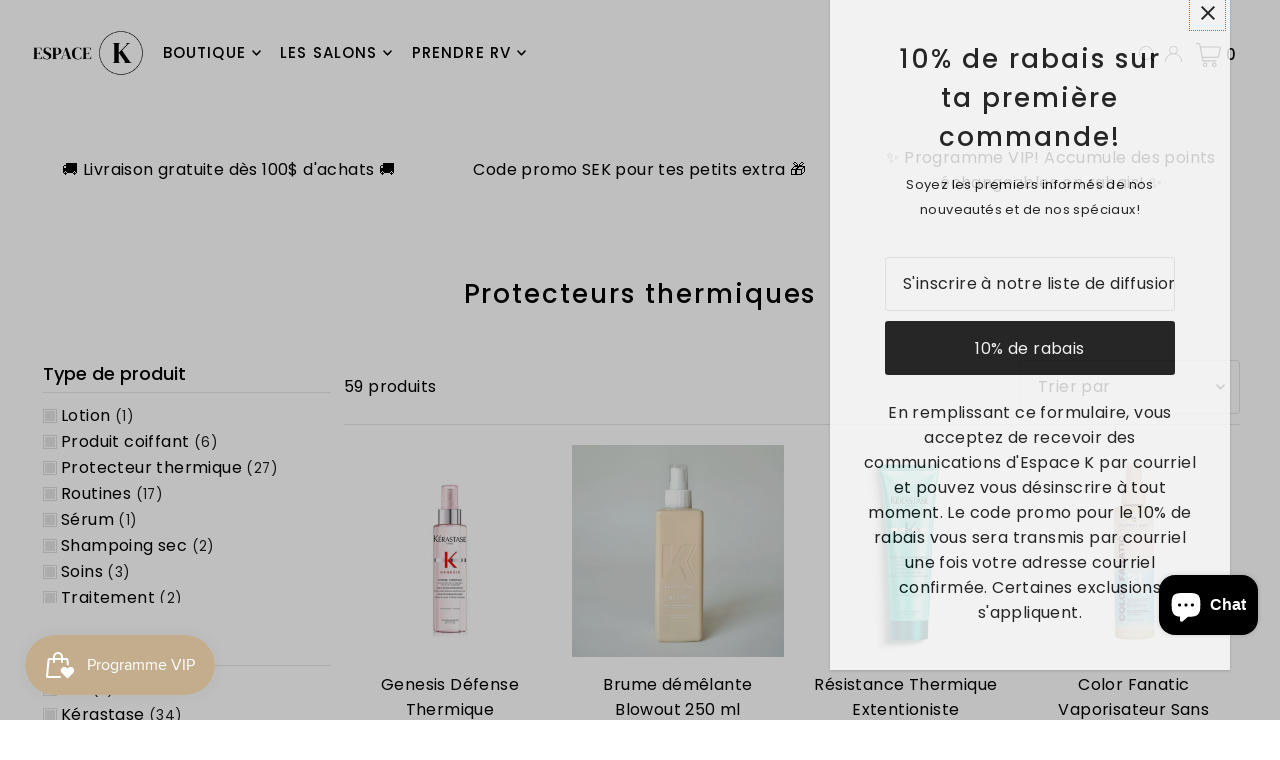

--- FILE ---
content_type: text/html; charset=utf-8
request_url: https://salonespacek.com/collections/protecteurs-thermiques
body_size: 69714
content:
<!DOCTYPE html>
<html class="no-js" lang="fr">
<head>

<!-- Google Tag Manager -->
<script>
window.dataLayer = window.dataLayer || [];
</script>
<script>(function(w,d,s,l,i){w[l]=w[l]||[];w[l].push({'gtm.start':
new Date().getTime(),event:'gtm.js'});var f=d.getElementsByTagName(s)[0],
j=d.createElement(s),dl=l!='dataLayer'?'&l='+l:'';j.async=true;j.src=
'https://www.googletagmanager.com/gtm.js?id='+i+dl;f.parentNode.insertBefore(j,f);
})(window,document,'script','dataLayer','GTM-PD2Z55L');</script>
<!-- End Google Tag Manager -->

  <meta charset="utf-8" />
  <meta name="viewport" content="width=device-width, initial-scale=1">

  <!-- Establish early connection to external domains -->
  <link rel="preconnect" href="https://cdn.shopify.com" crossorigin>
  <link rel="preconnect" href="https://fonts.shopify.com" crossorigin>
  <link rel="preconnect" href="https://monorail-edge.shopifysvc.com">
  <link rel="preconnect" href="//ajax.googleapis.com" crossorigin /><!-- Preload onDomain stylesheets and script libraries -->
  <link rel="preload" href="//salonespacek.com/cdn/shop/t/16/assets/stylesheet.css?v=57940124054634894871692821724" as="style">
  <link rel="preload" as="font" href="//salonespacek.com/cdn/fonts/poppins/poppins_n4.0ba78fa5af9b0e1a374041b3ceaadf0a43b41362.woff2" type="font/woff2" crossorigin>
  <link rel="preload" as="font" href="//salonespacek.com/cdn/fonts/poppins/poppins_n5.ad5b4b72b59a00358afc706450c864c3c8323842.woff2" type="font/woff2" crossorigin>
  <link rel="preload" as="font" href="//salonespacek.com/cdn/fonts/poppins/poppins_n5.ad5b4b72b59a00358afc706450c864c3c8323842.woff2" type="font/woff2" crossorigin>
  <link rel="preload" href="//salonespacek.com/cdn/shop/t/16/assets/eventemitter3.min.js?v=148202183930229300091689809763" as="script">
  <link rel="preload" href="//salonespacek.com/cdn/shop/t/16/assets/vendor-video.js?v=112486824910932804751689809763" as="script">
  <link rel="preload" href="//salonespacek.com/cdn/shop/t/16/assets/theme.js?v=119951050872005511731689809762" as="script">


  
  <link rel="canonical" href="https://salonespacek.com/collections/protecteurs-thermiques" />

  <title>Protecteurs thermiques &ndash; Espace K</title>
  

  





<meta property="og:site_name" content="Espace K">
<meta property="og:url" content="https://salonespacek.com/collections/protecteurs-thermiques">
<meta property="og:title" content="Protecteurs thermiques">
<meta property="og:type" content="product.group">
<meta property="og:description" content="Espace K">





<meta name="twitter:title" content="Protecteurs thermiques">
<meta name="twitter:description" content="Espace K">
<meta name="twitter:domain" content="">

  

  <style data-shopify>
:root {
    --main-family: Poppins, sans-serif;
    --main-weight: 400;
    --main-style: normal;
    --main-spacing: 0.025em;
    --nav-family: Poppins, sans-serif;
    --nav-weight: 500;
    --nav-style: normal;
    --heading-family: Poppins, sans-serif;
    --heading-weight: 500;
    --heading-style: normal;
    --heading-spacing: 0.075em;

    --font-size: 16px;
    --base-font-size: 16px;
    --h1-size: 26px;
    --h2-size: 22px;
    --h3-size: 18px;
    --nav-size: 15px;
    --nav-spacing: 0.075em;
    --font-size-sm: calc(16px - 2px);

    --announcement-bar-background: #000000;
    --announcement-bar-text-color: #ffffff;
    --homepage-scroll-color: #000000;
    --homepage-scroll-background: #ffffff;
    --pre-scroll-color: #000;
    --pre-scroll-background: #ffffff;
    --scroll-color: ;
    --scroll-background: ;
    --secondary-color: rgba(0,0,0,0);
    --background: #ffffff;
    --header-color: #000000;
    --text-color: #000000;
    --sale-color: #c50000;
    --dotted-color: #e5e5e5;
    --button-color: #000000;
    --button-hover: #000000;
    --button-text: #ffffff;
    --secondary-button-color: #e3e3e3;
    --secondary-button-hover: #b5b5b5;
    --secondary-button-text: #000;
    --new-background: #000000;
    --new-color: #ffffff;
    --sale-icon-background: #0d0c0c;
    --sale-icon-color: #ffffff;
    --custom-background: #000000;
    --custom-color: #fff;
    --fb-share: #000000;
    --tw-share: #000000;
    --pin-share: #000000;
    --footer-background: #000000;
    --footer-text: #ffffff;
    --footer-button: #383838;
    --footer-button-text: #ffffff;
    --cs1-color: #000000;
    --cs1-background: #f1f1f1;
    --cs2-color: #000;
    --cs2-background: #f5f5f5;
    --cs3-color: #ffffff;
    --cs3-background: #222222;
    --custom-icon-color: var(--text-color);
    --custom-icon-background: var(--background);
    --error-msg-dark: #e81000;
    --error-msg-light: #ffeae8;
    --success-msg-dark: #007f5f;
    --success-msg-light: #e5fff8;
    --free-shipping-bg: #b08a6b;
    --free-shipping-text: #ffffff;
    --error-color: #c50000;
    --error-color-light: #ffc5c5;
    --keyboard-focus: #007ace;
    --focus-border-style: dotted;
    --focus-border-weight: 1px;
    --section-padding: 40px;
    --section-title-align: center;
    --section-title-border: 2px;
    --border-width: 100px;
    --grid-column-gap: px;
    --details-align: center;
    --select-arrow-bg: url(//salonespacek.com/cdn/shop/t/16/assets/select-arrow.png?v=112595941721225094991689809763);
    --icon-border-color: #e6e6e6;
    --color-filter-size: 18px;
    --disabled-text: #808080;
    --listing-size-color: #666666;

    --upsell-border-color: #f2f2f2;

    --star-active: rgb(0, 0, 0);
    --star-inactive: rgb(204, 204, 204);

    --color-body-text: var(--text-color);
    --color-body: var(--background);
    --color-bg: var(--background);

    --section-background: transparent;
    --section-overlay-color: 0, 0, 0;
    --section-overlay-opacity: 0;
    --placeholder-background: rgba(0, 0, 0, 0.7);
    --placeholder-fill: rgba(0, 0, 0, 0.3);

    --line-item-transform: scale(0.8) translateY(calc(-25px - 0.25em)) translateX(10px);

  }
  @media (max-width: 740px) {
     :root {
       --font-size: calc(16px - (16px * 0.15));
       --nav-size: calc(15px - (15px * 0.15));
       --h1-size: calc(26px - (26px * 0.15));
       --h2-size: calc(22px - (22px * 0.15));
       --h3-size: calc(18px - (18px * 0.15));
     }
   }
</style>


  <link rel="stylesheet" href="//salonespacek.com/cdn/shop/t/16/assets/stylesheet.css?v=57940124054634894871692821724" type="text/css">

  <style>
  @font-face {
  font-family: Poppins;
  font-weight: 400;
  font-style: normal;
  font-display: swap;
  src: url("//salonespacek.com/cdn/fonts/poppins/poppins_n4.0ba78fa5af9b0e1a374041b3ceaadf0a43b41362.woff2") format("woff2"),
       url("//salonespacek.com/cdn/fonts/poppins/poppins_n4.214741a72ff2596839fc9760ee7a770386cf16ca.woff") format("woff");
}

  @font-face {
  font-family: Poppins;
  font-weight: 500;
  font-style: normal;
  font-display: swap;
  src: url("//salonespacek.com/cdn/fonts/poppins/poppins_n5.ad5b4b72b59a00358afc706450c864c3c8323842.woff2") format("woff2"),
       url("//salonespacek.com/cdn/fonts/poppins/poppins_n5.33757fdf985af2d24b32fcd84c9a09224d4b2c39.woff") format("woff");
}

  @font-face {
  font-family: Poppins;
  font-weight: 500;
  font-style: normal;
  font-display: swap;
  src: url("//salonespacek.com/cdn/fonts/poppins/poppins_n5.ad5b4b72b59a00358afc706450c864c3c8323842.woff2") format("woff2"),
       url("//salonespacek.com/cdn/fonts/poppins/poppins_n5.33757fdf985af2d24b32fcd84c9a09224d4b2c39.woff") format("woff");
}

  @font-face {
  font-family: Poppins;
  font-weight: 700;
  font-style: normal;
  font-display: swap;
  src: url("//salonespacek.com/cdn/fonts/poppins/poppins_n7.56758dcf284489feb014a026f3727f2f20a54626.woff2") format("woff2"),
       url("//salonespacek.com/cdn/fonts/poppins/poppins_n7.f34f55d9b3d3205d2cd6f64955ff4b36f0cfd8da.woff") format("woff");
}

  @font-face {
  font-family: Poppins;
  font-weight: 400;
  font-style: italic;
  font-display: swap;
  src: url("//salonespacek.com/cdn/fonts/poppins/poppins_i4.846ad1e22474f856bd6b81ba4585a60799a9f5d2.woff2") format("woff2"),
       url("//salonespacek.com/cdn/fonts/poppins/poppins_i4.56b43284e8b52fc64c1fd271f289a39e8477e9ec.woff") format("woff");
}

  @font-face {
  font-family: Poppins;
  font-weight: 700;
  font-style: italic;
  font-display: swap;
  src: url("//salonespacek.com/cdn/fonts/poppins/poppins_i7.42fd71da11e9d101e1e6c7932199f925f9eea42d.woff2") format("woff2"),
       url("//salonespacek.com/cdn/fonts/poppins/poppins_i7.ec8499dbd7616004e21155106d13837fff4cf556.woff") format("woff");
}

  </style>

  <script>window.performance && window.performance.mark && window.performance.mark('shopify.content_for_header.start');</script><meta name="facebook-domain-verification" content="fzt6d4djnkixkm1smzfltl1202yj96">
<meta name="google-site-verification" content="uEWheUQaM-aMTKigsZDOTbQF5iiAZe3Rj51nEdgbzVc">
<meta id="shopify-digital-wallet" name="shopify-digital-wallet" content="/70910017841/digital_wallets/dialog">
<meta name="shopify-checkout-api-token" content="94dfa677b0dde00a562cf7073e138c64">
<meta id="in-context-paypal-metadata" data-shop-id="70910017841" data-venmo-supported="false" data-environment="production" data-locale="fr_FR" data-paypal-v4="true" data-currency="CAD">
<link rel="alternate" type="application/atom+xml" title="Feed" href="/collections/protecteurs-thermiques.atom" />
<link rel="next" href="/collections/protecteurs-thermiques?page=2">
<link rel="alternate" hreflang="x-default" href="https://salonespacek.com/collections/protecteurs-thermiques">
<link rel="alternate" hreflang="fr" href="https://salonespacek.com/collections/protecteurs-thermiques">
<link rel="alternate" hreflang="en" href="https://salonespacek.com/en/collections/protecteurs-thermiques">
<link rel="alternate" type="application/json+oembed" href="https://salonespacek.com/collections/protecteurs-thermiques.oembed">
<script async="async" src="/checkouts/internal/preloads.js?locale=fr-CA"></script>
<link rel="preconnect" href="https://shop.app" crossorigin="anonymous">
<script async="async" src="https://shop.app/checkouts/internal/preloads.js?locale=fr-CA&shop_id=70910017841" crossorigin="anonymous"></script>
<script id="apple-pay-shop-capabilities" type="application/json">{"shopId":70910017841,"countryCode":"CA","currencyCode":"CAD","merchantCapabilities":["supports3DS"],"merchantId":"gid:\/\/shopify\/Shop\/70910017841","merchantName":"Espace K","requiredBillingContactFields":["postalAddress","email","phone"],"requiredShippingContactFields":["postalAddress","email","phone"],"shippingType":"shipping","supportedNetworks":["visa","masterCard","interac"],"total":{"type":"pending","label":"Espace K","amount":"1.00"},"shopifyPaymentsEnabled":true,"supportsSubscriptions":true}</script>
<script id="shopify-features" type="application/json">{"accessToken":"94dfa677b0dde00a562cf7073e138c64","betas":["rich-media-storefront-analytics"],"domain":"salonespacek.com","predictiveSearch":true,"shopId":70910017841,"locale":"fr"}</script>
<script>var Shopify = Shopify || {};
Shopify.shop = "espacek.myshopify.com";
Shopify.locale = "fr";
Shopify.currency = {"active":"CAD","rate":"1.0"};
Shopify.country = "CA";
Shopify.theme = {"name":"Copie mise à jour de Copie mise à jour de Icon","id":155254292785,"schema_name":"Icon","schema_version":"10.0.0","theme_store_id":686,"role":"main"};
Shopify.theme.handle = "null";
Shopify.theme.style = {"id":null,"handle":null};
Shopify.cdnHost = "salonespacek.com/cdn";
Shopify.routes = Shopify.routes || {};
Shopify.routes.root = "/";</script>
<script type="module">!function(o){(o.Shopify=o.Shopify||{}).modules=!0}(window);</script>
<script>!function(o){function n(){var o=[];function n(){o.push(Array.prototype.slice.apply(arguments))}return n.q=o,n}var t=o.Shopify=o.Shopify||{};t.loadFeatures=n(),t.autoloadFeatures=n()}(window);</script>
<script>
  window.ShopifyPay = window.ShopifyPay || {};
  window.ShopifyPay.apiHost = "shop.app\/pay";
  window.ShopifyPay.redirectState = null;
</script>
<script id="shop-js-analytics" type="application/json">{"pageType":"collection"}</script>
<script defer="defer" async type="module" src="//salonespacek.com/cdn/shopifycloud/shop-js/modules/v2/client.init-shop-cart-sync_CfnabTz1.fr.esm.js"></script>
<script defer="defer" async type="module" src="//salonespacek.com/cdn/shopifycloud/shop-js/modules/v2/chunk.common_1HJ87NEU.esm.js"></script>
<script defer="defer" async type="module" src="//salonespacek.com/cdn/shopifycloud/shop-js/modules/v2/chunk.modal_BHK_cQfO.esm.js"></script>
<script type="module">
  await import("//salonespacek.com/cdn/shopifycloud/shop-js/modules/v2/client.init-shop-cart-sync_CfnabTz1.fr.esm.js");
await import("//salonespacek.com/cdn/shopifycloud/shop-js/modules/v2/chunk.common_1HJ87NEU.esm.js");
await import("//salonespacek.com/cdn/shopifycloud/shop-js/modules/v2/chunk.modal_BHK_cQfO.esm.js");

  window.Shopify.SignInWithShop?.initShopCartSync?.({"fedCMEnabled":true,"windoidEnabled":true});

</script>
<script>
  window.Shopify = window.Shopify || {};
  if (!window.Shopify.featureAssets) window.Shopify.featureAssets = {};
  window.Shopify.featureAssets['shop-js'] = {"shop-cart-sync":["modules/v2/client.shop-cart-sync_CJ9J03TB.fr.esm.js","modules/v2/chunk.common_1HJ87NEU.esm.js","modules/v2/chunk.modal_BHK_cQfO.esm.js"],"init-fed-cm":["modules/v2/client.init-fed-cm_DrLuZvAY.fr.esm.js","modules/v2/chunk.common_1HJ87NEU.esm.js","modules/v2/chunk.modal_BHK_cQfO.esm.js"],"shop-toast-manager":["modules/v2/client.shop-toast-manager_Bou6hV8m.fr.esm.js","modules/v2/chunk.common_1HJ87NEU.esm.js","modules/v2/chunk.modal_BHK_cQfO.esm.js"],"init-shop-cart-sync":["modules/v2/client.init-shop-cart-sync_CfnabTz1.fr.esm.js","modules/v2/chunk.common_1HJ87NEU.esm.js","modules/v2/chunk.modal_BHK_cQfO.esm.js"],"shop-button":["modules/v2/client.shop-button_B0rdi3gj.fr.esm.js","modules/v2/chunk.common_1HJ87NEU.esm.js","modules/v2/chunk.modal_BHK_cQfO.esm.js"],"init-windoid":["modules/v2/client.init-windoid_DoIbpnLP.fr.esm.js","modules/v2/chunk.common_1HJ87NEU.esm.js","modules/v2/chunk.modal_BHK_cQfO.esm.js"],"shop-cash-offers":["modules/v2/client.shop-cash-offers_PjPz4eBO.fr.esm.js","modules/v2/chunk.common_1HJ87NEU.esm.js","modules/v2/chunk.modal_BHK_cQfO.esm.js"],"pay-button":["modules/v2/client.pay-button_BNubdV5Y.fr.esm.js","modules/v2/chunk.common_1HJ87NEU.esm.js","modules/v2/chunk.modal_BHK_cQfO.esm.js"],"init-customer-accounts":["modules/v2/client.init-customer-accounts_DjJKqY88.fr.esm.js","modules/v2/client.shop-login-button_CU7S3YVC.fr.esm.js","modules/v2/chunk.common_1HJ87NEU.esm.js","modules/v2/chunk.modal_BHK_cQfO.esm.js"],"avatar":["modules/v2/client.avatar_BTnouDA3.fr.esm.js"],"checkout-modal":["modules/v2/client.checkout-modal_DHIFh2jD.fr.esm.js","modules/v2/chunk.common_1HJ87NEU.esm.js","modules/v2/chunk.modal_BHK_cQfO.esm.js"],"init-shop-for-new-customer-accounts":["modules/v2/client.init-shop-for-new-customer-accounts_CChb7f5q.fr.esm.js","modules/v2/client.shop-login-button_CU7S3YVC.fr.esm.js","modules/v2/chunk.common_1HJ87NEU.esm.js","modules/v2/chunk.modal_BHK_cQfO.esm.js"],"init-customer-accounts-sign-up":["modules/v2/client.init-customer-accounts-sign-up_B2jRZs6O.fr.esm.js","modules/v2/client.shop-login-button_CU7S3YVC.fr.esm.js","modules/v2/chunk.common_1HJ87NEU.esm.js","modules/v2/chunk.modal_BHK_cQfO.esm.js"],"init-shop-email-lookup-coordinator":["modules/v2/client.init-shop-email-lookup-coordinator_DuS0AyCe.fr.esm.js","modules/v2/chunk.common_1HJ87NEU.esm.js","modules/v2/chunk.modal_BHK_cQfO.esm.js"],"shop-follow-button":["modules/v2/client.shop-follow-button_CCmvXPjD.fr.esm.js","modules/v2/chunk.common_1HJ87NEU.esm.js","modules/v2/chunk.modal_BHK_cQfO.esm.js"],"shop-login-button":["modules/v2/client.shop-login-button_CU7S3YVC.fr.esm.js","modules/v2/chunk.common_1HJ87NEU.esm.js","modules/v2/chunk.modal_BHK_cQfO.esm.js"],"shop-login":["modules/v2/client.shop-login_Dp4teCL2.fr.esm.js","modules/v2/chunk.common_1HJ87NEU.esm.js","modules/v2/chunk.modal_BHK_cQfO.esm.js"],"lead-capture":["modules/v2/client.lead-capture_dUd1iojI.fr.esm.js","modules/v2/chunk.common_1HJ87NEU.esm.js","modules/v2/chunk.modal_BHK_cQfO.esm.js"],"payment-terms":["modules/v2/client.payment-terms_Cl0kKGvx.fr.esm.js","modules/v2/chunk.common_1HJ87NEU.esm.js","modules/v2/chunk.modal_BHK_cQfO.esm.js"]};
</script>
<script>(function() {
  var isLoaded = false;
  function asyncLoad() {
    if (isLoaded) return;
    isLoaded = true;
    var urls = ["https:\/\/api.fastbundle.co\/scripts\/src.js?shop=espacek.myshopify.com","https:\/\/js.smile.io\/v1\/smile-shopify.js?shop=espacek.myshopify.com","https:\/\/cdn.one.store\/javascript\/dist\/1.0\/jcr-widget.js?account_id=shopify:espacek.myshopify.com\u0026shop=espacek.myshopify.com","\/\/cdn.shopify.com\/proxy\/5e73af9a0124f641d580b55d133c571f62b647188aa70d8d99f39cf948b3b36d\/api.goaffpro.com\/loader.js?shop=espacek.myshopify.com\u0026sp-cache-control=cHVibGljLCBtYXgtYWdlPTkwMA"];
    for (var i = 0; i < urls.length; i++) {
      var s = document.createElement('script');
      s.type = 'text/javascript';
      s.async = true;
      s.src = urls[i];
      var x = document.getElementsByTagName('script')[0];
      x.parentNode.insertBefore(s, x);
    }
  };
  if(window.attachEvent) {
    window.attachEvent('onload', asyncLoad);
  } else {
    window.addEventListener('load', asyncLoad, false);
  }
})();</script>
<script id="__st">var __st={"a":70910017841,"offset":-18000,"reqid":"28f9812e-ca50-4aab-ad2e-693db7ce8277-1769626348","pageurl":"salonespacek.com\/collections\/protecteurs-thermiques","u":"adde9197a119","p":"collection","rtyp":"collection","rid":437001650481};</script>
<script>window.ShopifyPaypalV4VisibilityTracking = true;</script>
<script id="captcha-bootstrap">!function(){'use strict';const t='contact',e='account',n='new_comment',o=[[t,t],['blogs',n],['comments',n],[t,'customer']],c=[[e,'customer_login'],[e,'guest_login'],[e,'recover_customer_password'],[e,'create_customer']],r=t=>t.map((([t,e])=>`form[action*='/${t}']:not([data-nocaptcha='true']) input[name='form_type'][value='${e}']`)).join(','),a=t=>()=>t?[...document.querySelectorAll(t)].map((t=>t.form)):[];function s(){const t=[...o],e=r(t);return a(e)}const i='password',u='form_key',d=['recaptcha-v3-token','g-recaptcha-response','h-captcha-response',i],f=()=>{try{return window.sessionStorage}catch{return}},m='__shopify_v',_=t=>t.elements[u];function p(t,e,n=!1){try{const o=window.sessionStorage,c=JSON.parse(o.getItem(e)),{data:r}=function(t){const{data:e,action:n}=t;return t[m]||n?{data:e,action:n}:{data:t,action:n}}(c);for(const[e,n]of Object.entries(r))t.elements[e]&&(t.elements[e].value=n);n&&o.removeItem(e)}catch(o){console.error('form repopulation failed',{error:o})}}const l='form_type',E='cptcha';function T(t){t.dataset[E]=!0}const w=window,h=w.document,L='Shopify',v='ce_forms',y='captcha';let A=!1;((t,e)=>{const n=(g='f06e6c50-85a8-45c8-87d0-21a2b65856fe',I='https://cdn.shopify.com/shopifycloud/storefront-forms-hcaptcha/ce_storefront_forms_captcha_hcaptcha.v1.5.2.iife.js',D={infoText:'Protégé par hCaptcha',privacyText:'Confidentialité',termsText:'Conditions'},(t,e,n)=>{const o=w[L][v],c=o.bindForm;if(c)return c(t,g,e,D).then(n);var r;o.q.push([[t,g,e,D],n]),r=I,A||(h.body.append(Object.assign(h.createElement('script'),{id:'captcha-provider',async:!0,src:r})),A=!0)});var g,I,D;w[L]=w[L]||{},w[L][v]=w[L][v]||{},w[L][v].q=[],w[L][y]=w[L][y]||{},w[L][y].protect=function(t,e){n(t,void 0,e),T(t)},Object.freeze(w[L][y]),function(t,e,n,w,h,L){const[v,y,A,g]=function(t,e,n){const i=e?o:[],u=t?c:[],d=[...i,...u],f=r(d),m=r(i),_=r(d.filter((([t,e])=>n.includes(e))));return[a(f),a(m),a(_),s()]}(w,h,L),I=t=>{const e=t.target;return e instanceof HTMLFormElement?e:e&&e.form},D=t=>v().includes(t);t.addEventListener('submit',(t=>{const e=I(t);if(!e)return;const n=D(e)&&!e.dataset.hcaptchaBound&&!e.dataset.recaptchaBound,o=_(e),c=g().includes(e)&&(!o||!o.value);(n||c)&&t.preventDefault(),c&&!n&&(function(t){try{if(!f())return;!function(t){const e=f();if(!e)return;const n=_(t);if(!n)return;const o=n.value;o&&e.removeItem(o)}(t);const e=Array.from(Array(32),(()=>Math.random().toString(36)[2])).join('');!function(t,e){_(t)||t.append(Object.assign(document.createElement('input'),{type:'hidden',name:u})),t.elements[u].value=e}(t,e),function(t,e){const n=f();if(!n)return;const o=[...t.querySelectorAll(`input[type='${i}']`)].map((({name:t})=>t)),c=[...d,...o],r={};for(const[a,s]of new FormData(t).entries())c.includes(a)||(r[a]=s);n.setItem(e,JSON.stringify({[m]:1,action:t.action,data:r}))}(t,e)}catch(e){console.error('failed to persist form',e)}}(e),e.submit())}));const S=(t,e)=>{t&&!t.dataset[E]&&(n(t,e.some((e=>e===t))),T(t))};for(const o of['focusin','change'])t.addEventListener(o,(t=>{const e=I(t);D(e)&&S(e,y())}));const B=e.get('form_key'),M=e.get(l),P=B&&M;t.addEventListener('DOMContentLoaded',(()=>{const t=y();if(P)for(const e of t)e.elements[l].value===M&&p(e,B);[...new Set([...A(),...v().filter((t=>'true'===t.dataset.shopifyCaptcha))])].forEach((e=>S(e,t)))}))}(h,new URLSearchParams(w.location.search),n,t,e,['guest_login'])})(!0,!0)}();</script>
<script integrity="sha256-4kQ18oKyAcykRKYeNunJcIwy7WH5gtpwJnB7kiuLZ1E=" data-source-attribution="shopify.loadfeatures" defer="defer" src="//salonespacek.com/cdn/shopifycloud/storefront/assets/storefront/load_feature-a0a9edcb.js" crossorigin="anonymous"></script>
<script crossorigin="anonymous" defer="defer" src="//salonespacek.com/cdn/shopifycloud/storefront/assets/shopify_pay/storefront-65b4c6d7.js?v=20250812"></script>
<script data-source-attribution="shopify.dynamic_checkout.dynamic.init">var Shopify=Shopify||{};Shopify.PaymentButton=Shopify.PaymentButton||{isStorefrontPortableWallets:!0,init:function(){window.Shopify.PaymentButton.init=function(){};var t=document.createElement("script");t.src="https://salonespacek.com/cdn/shopifycloud/portable-wallets/latest/portable-wallets.fr.js",t.type="module",document.head.appendChild(t)}};
</script>
<script data-source-attribution="shopify.dynamic_checkout.buyer_consent">
  function portableWalletsHideBuyerConsent(e){var t=document.getElementById("shopify-buyer-consent"),n=document.getElementById("shopify-subscription-policy-button");t&&n&&(t.classList.add("hidden"),t.setAttribute("aria-hidden","true"),n.removeEventListener("click",e))}function portableWalletsShowBuyerConsent(e){var t=document.getElementById("shopify-buyer-consent"),n=document.getElementById("shopify-subscription-policy-button");t&&n&&(t.classList.remove("hidden"),t.removeAttribute("aria-hidden"),n.addEventListener("click",e))}window.Shopify?.PaymentButton&&(window.Shopify.PaymentButton.hideBuyerConsent=portableWalletsHideBuyerConsent,window.Shopify.PaymentButton.showBuyerConsent=portableWalletsShowBuyerConsent);
</script>
<script data-source-attribution="shopify.dynamic_checkout.cart.bootstrap">document.addEventListener("DOMContentLoaded",(function(){function t(){return document.querySelector("shopify-accelerated-checkout-cart, shopify-accelerated-checkout")}if(t())Shopify.PaymentButton.init();else{new MutationObserver((function(e,n){t()&&(Shopify.PaymentButton.init(),n.disconnect())})).observe(document.body,{childList:!0,subtree:!0})}}));
</script>
<link id="shopify-accelerated-checkout-styles" rel="stylesheet" media="screen" href="https://salonespacek.com/cdn/shopifycloud/portable-wallets/latest/accelerated-checkout-backwards-compat.css" crossorigin="anonymous">
<style id="shopify-accelerated-checkout-cart">
        #shopify-buyer-consent {
  margin-top: 1em;
  display: inline-block;
  width: 100%;
}

#shopify-buyer-consent.hidden {
  display: none;
}

#shopify-subscription-policy-button {
  background: none;
  border: none;
  padding: 0;
  text-decoration: underline;
  font-size: inherit;
  cursor: pointer;
}

#shopify-subscription-policy-button::before {
  box-shadow: none;
}

      </style>

<script>window.performance && window.performance.mark && window.performance.mark('shopify.content_for_header.end');</script>




    <script>
const FastBundleConf = {"enable_bap_modal":true,"frontend_version":"1.22.12","storefront_record_submitted":true,"use_shopify_prices":false,"currencies":[{"id":1583689252,"code":"CAD","conversion_fee":1.0,"roundup_number":0.0,"rounding_enabled":true}],"is_active":true,"override_product_page_forms":true,"allow_funnel":true,"translations":[{"id":622269,"key":"add","value":"Ajouter","locale_code":"fr","model":"shop","object_id":21375},{"id":622270,"key":"added","value":"Ajouté!","locale_code":"fr","model":"shop","object_id":21375},{"id":622271,"key":"added_","value":"Ajouté","locale_code":"fr","model":"shop","object_id":21375},{"id":622275,"key":"added_items","value":"Items ajoutés","locale_code":"fr","model":"shop","object_id":21375},{"id":622276,"key":"added_to_product_list","value":"Ajouté à la liste de produits","locale_code":"fr","model":"shop","object_id":21375},{"id":622272,"key":"add_items","value":"S'il vous plaît ajouter des items","locale_code":"fr","model":"shop","object_id":21375},{"id":622277,"key":"apply_discount","value":"Le rabais sera ajouté à la caisse","locale_code":"fr","model":"shop","object_id":21375},{"id":622278,"key":"badge_price_description","value":"Épargné {discount}!","locale_code":"fr","model":"shop","object_id":21375},{"id":622280,"key":"bap_modal_sub_title_without_variant","value":"Révisez les cases ci-bas et cliquez sur le bouton réparer mon panier.","locale_code":"fr","model":"shop","object_id":21375},{"id":622279,"key":"bap_modal_sub_title_with_variant","value":"Révisez les cases ci-bas, sélectionnez l'option désirée et cliquez le bouton réparer mon panier.","locale_code":"fr","model":"shop","object_id":21375},{"id":622281,"key":"bap_modal_title","value":"{product_name} est une routine qui inclus {num_of_products} produits. Ce produit sera remplacé par les produits inclus.","locale_code":"fr","model":"shop","object_id":21375},{"id":622282,"key":"builder_added_count","value":"{num_added}/{num_must_add} ajouté","locale_code":"fr","model":"shop","object_id":21375},{"id":622283,"key":"builder_count_error","value":"Vous devez ajouter {quantity} autres items de la collection ci-haut.","locale_code":"fr","model":"shop","object_id":21375},{"id":622284,"key":"bundle_not_available","value":"La routine n'est pas disponible","locale_code":"fr","model":"shop","object_id":21375},{"id":622285,"key":"bxgy_btn_title","value":"Ajouter au panier","locale_code":"fr","model":"shop","object_id":21375},{"id":622286,"key":"cancel","value":"Annuler","locale_code":"fr","model":"shop","object_id":21375},{"id":622287,"key":"capacity_is_over","value":"Item non ajouté. Vous avez déjà ajouté le nombre de produits nécessaires de cette collection.","locale_code":"fr","model":"shop","object_id":21375},{"id":622288,"key":"collection","value":"collection","locale_code":"fr","model":"shop","object_id":21375},{"id":622289,"key":"collection_btn_title","value":"Ajoutés la sélection au panier","locale_code":"fr","model":"shop","object_id":21375},{"id":622290,"key":"collection_item","value":"Ajouter {quantity} items de la {collection} collection","locale_code":"fr","model":"shop","object_id":21375},{"id":622291,"key":"copied","value":"Copié!","locale_code":"fr","model":"shop","object_id":21375},{"id":622292,"key":"copy_code","value":"Copier le code","locale_code":"fr","model":"shop","object_id":21375},{"id":622293,"key":"discount_card_desc","value":"Entre le code promo ci-bas s'il n'est pas inclu à la caisse.","locale_code":"fr","model":"shop","object_id":21375},{"id":622294,"key":"discount_card_discount","value":"Code promo:","locale_code":"fr","model":"shop","object_id":21375},{"id":622350,"key":"discount_is_applied","value":"rabais appliqué sur les items sélectionnés.","locale_code":"fr","model":"shop","object_id":21375},{"id":622295,"key":"fix_cart","value":"Réparer le panier","locale_code":"fr","model":"shop","object_id":21375},{"id":622296,"key":"free","value":"Gratuit","locale_code":"fr","model":"shop","object_id":21375},{"id":622297,"key":"free_shipping","value":"Livraison gratuite","locale_code":"fr","model":"shop","object_id":21375},{"id":622298,"key":"funnel_alert","value":"L'item est déjà dans votre panier.","locale_code":"fr","model":"shop","object_id":21375},{"id":622299,"key":"funnel_button_description","value":"Achetez cette routine | Épargnez {discount}","locale_code":"fr","model":"shop","object_id":21375},{"id":622300,"key":"funnel_discount_description","value":"Épargnez {discount}","locale_code":"fr","model":"shop","object_id":21375},{"id":622301,"key":"funnel_popup_title","value":"Complétez votre panier avec cette routine et épargnez","locale_code":"fr","model":"shop","object_id":21375},{"id":622302,"key":"go_to_bundle_builder","value":"Construire ma routine","locale_code":"fr","model":"shop","object_id":21375},{"id":622346,"key":"have_not_selected","value":"Vous n'avez pas sélectionné d'items ","locale_code":"fr","model":"shop","object_id":21375},{"id":622347,"key":"have_selected","value":"Vous avez sélectionné {quantity} items","locale_code":"fr","model":"shop","object_id":21375},{"id":622303,"key":"includes_free_shipping","value":"Inclus les frais de livraison","locale_code":"fr","model":"shop","object_id":21375},{"id":622348,"key":"item","value":"item","locale_code":"fr","model":"shop","object_id":21375},{"id":622273,"key":"items","value":"items","locale_code":"fr","model":"shop","object_id":21375},{"id":622304,"key":"items_not_found","value":"Aucun item trouvé","locale_code":"fr","model":"shop","object_id":21375},{"id":622305,"key":"items_selected","value":"items sélectionés","locale_code":"fr","model":"shop","object_id":21375},{"id":622306,"key":"mix_btn_title","value":"Ajouter la sélection au panier","locale_code":"fr","model":"shop","object_id":21375},{"id":622307,"key":"multiple_items_funnel_alert","value":"Certains items sont déjà dans le panier","locale_code":"fr","model":"shop","object_id":21375},{"id":622345,"key":"no","value":"Non","locale_code":"fr","model":"shop","object_id":21375},{"id":622308,"key":"no_item_selected","value":"Aucun item sélectionné","locale_code":"fr","model":"shop","object_id":21375},{"id":622309,"key":"not_enough","value":"Inventaire insuffisant","locale_code":"fr","model":"shop","object_id":21375},{"id":622274,"key":"off","value":"off","locale_code":"fr","model":"shop","object_id":21375},{"id":622310,"key":"offer_ends","value":"Cette offre terminer dans","locale_code":"fr","model":"shop","object_id":21375},{"id":622344,"key":"one_time_purchase","value":"Achat unique","locale_code":"fr","model":"shop","object_id":21375},{"id":622311,"key":"Please_add_product_from_collections","value":"S'il vous plaît ajouter un produit de la collection","locale_code":"fr","model":"shop","object_id":21375},{"id":622312,"key":"price_description","value":"Ajoutez la routine au panier | Épargnez {discount}","locale_code":"fr","model":"shop","object_id":21375},{"id":622313,"key":"product","value":"produit","locale_code":"fr","model":"shop","object_id":21375},{"id":622314,"key":"products","value":"produits","locale_code":"fr","model":"shop","object_id":21375},{"id":622315,"key":"remove","value":"Retirer","locale_code":"fr","model":"shop","object_id":21375},{"id":622316,"key":"required_tooltip","value":"Ce produit est nécessaire et ne peut être déselectionné","locale_code":"fr","model":"shop","object_id":21375},{"id":622317,"key":"save","value":"Sauver","locale_code":"fr","model":"shop","object_id":21375},{"id":622353,"key":"save_more","value":"Ajouter {range} pour épargner","locale_code":"fr","model":"shop","object_id":21375},{"id":622318,"key":"search_product","value":"rechercher produits","locale_code":"fr","model":"shop","object_id":21375},{"id":622319,"key":"see_less","value":"Voir moins","locale_code":"fr","model":"shop","object_id":21375},{"id":622320,"key":"see_more_details","value":"Voir plus de détails","locale_code":"fr","model":"shop","object_id":21375},{"id":622321,"key":"select_all","value":"Tous les produits","locale_code":"fr","model":"shop","object_id":21375},{"id":622322,"key":"select_all_variants","value":"Sélectionner toutes les options","locale_code":"fr","model":"shop","object_id":21375},{"id":622324,"key":"select_all_variants_correctly","value":"Sélectionnez toutes les options correctement","locale_code":"fr","model":"shop","object_id":21375},{"id":622323,"key":"select_at_least","value":"Vous devez sélectionner au moins {minQty} items","locale_code":"fr","model":"shop","object_id":21375},{"id":622349,"key":"select_at_least_min_qty","value":"Sélectionnez au moins {min_qty} items pour appliquer le rabais.","locale_code":"fr","model":"shop","object_id":21375},{"id":622328,"key":"selected","value":"sélectionné","locale_code":"fr","model":"shop","object_id":21375},{"id":622329,"key":"selected_items","value":"Items sélectionnés","locale_code":"fr","model":"shop","object_id":21375},{"id":622330,"key":"selected_products","value":"Produits sélectionnés","locale_code":"fr","model":"shop","object_id":21375},{"id":622351,"key":"select_selling_plan","value":"Sélectionnez un plan de vente","locale_code":"fr","model":"shop","object_id":21375},{"id":622325,"key":"select_variant","value":"Sélectionner l'option","locale_code":"fr","model":"shop","object_id":21375},{"id":622326,"key":"select_variants","value":"Sélectionner les options","locale_code":"fr","model":"shop","object_id":21375},{"id":622327,"key":"select_variants_for","value":"Sélectionner les options pour {product}","locale_code":"fr","model":"shop","object_id":21375},{"id":622352,"key":"select_variants_to_show_subscription","value":"Vous n'avez pas sélectionné les options ou il n'y a pas d'abonnement avec les options sélectionnées.","locale_code":"fr","model":"shop","object_id":21375},{"id":622331,"key":"shipping_cost","value":"Frais de livraison","locale_code":"fr","model":"shop","object_id":21375},{"id":622332,"key":"show_more_products","value":"Voir plus de produits","locale_code":"fr","model":"shop","object_id":21375},{"id":622333,"key":"show_selected_items","value":"Voir items sélectionnés","locale_code":"fr","model":"shop","object_id":21375},{"id":622334,"key":"sold_out","value":"Épuisé","locale_code":"fr","model":"shop","object_id":21375},{"id":622354,"key":"style","value":"Style","locale_code":"fr","model":"shop","object_id":21375},{"id":622355,"key":"swipe_up","value":"Balayez vers le haut pour vérifier","locale_code":"fr","model":"shop","object_id":21375},{"id":622335,"key":"swipe_up_to_check","value":"Items ajoutés, balayer vers le haut pour vérifier","locale_code":"fr","model":"shop","object_id":21375},{"id":622336,"key":"tap_to_check","value":"Appuyer pour vérifier","locale_code":"fr","model":"shop","object_id":21375},{"id":622337,"key":"this_item","value":"Cet item","locale_code":"fr","model":"shop","object_id":21375},{"id":622338,"key":"total","value":"Total","locale_code":"fr","model":"shop","object_id":21375},{"id":622339,"key":"variants","value":"Options","locale_code":"fr","model":"shop","object_id":21375},{"id":622340,"key":"view_products_and_select_variants","value":"Voir tous les produits et sélectionner leurs options","locale_code":"fr","model":"shop","object_id":21375},{"id":622341,"key":"volume_btn_title","value":"Ajoutez {quantity} | Épargnez {discount}","locale_code":"fr","model":"shop","object_id":21375},{"id":622342,"key":"you_must_select_variant","value":"Vous devez sélectionner une option pour chaque item.","locale_code":"fr","model":"shop","object_id":21375},{"id":622343,"key":"zero_discount_btn_title","value":"Ajouter au panier","locale_code":"fr","model":"shop","object_id":21375}],"pid":"","bap_ids":[8566788129073,8540800057649,8566802940209,8572556607793,9403321614641,8510347772209,9403358118193,8540380332337,8540335833393,8571987853617,8540770304305,8572588720433,8530780324145,9910211871025,8545766932785,8522517578033,8540834693425,8526145093937,8530761384241,8525743587633,8510317527345,8566293299505,8541359800625,10216475787569,8572413280561,8541350428977,8541368647985,10216473297201,8545638089009,8545644183857,8526159118641,8530773049649,8741215633713,8741228577073,8741233361201,10216470839601,8552101216561,8499019940145,8683989336369,8741202592049,8678583763249,8740575674673,8741201379633,8678445252913,8684026069297,8741083742513,8684139315505,8683986190641,8741172871473,8741187027249,8678598770993,8678451413297,8684304073009,8678148702513,8684566151473,8678156927281,8684309414193,8684023021873,8566837444913,8525692436785,8741121425713,8552095678769,9403099545905,9515480088881,8730828210481,8731388117297,8566280880433,10328510791985,8566833873201,8566243131697,8566224060721,10328635769137,8545636122929,8684125946161,8526210662705,8683992023345,8572599271729,8545787052337,8567088447793,8566261317937,8572526100785,9760674414897,8731438448945,8731217232177,10328643141937,8499162579249,9403367063857,9403440202033,8572000665905,8526169473329,8530795004209,8898527428913,8522551001393,9403423195441,8522066395441,10216435810609,10216469496113,8572401418545],"active_bundles_count":70,"use_color_swatch":false,"use_shop_price":false,"dropdown_color_swatch":true,"option_config":{},"enable_subscriptions":false,"has_fbt_bundle":false,"use_shopify_function_discount":true,"use_bundle_builder_modal":false,"use_cart_hidden_attributes":false,"bap_override_fetch":false,"invalid_bap_override_fetch":false,"volume_discount_add_on_override_fetch":false,"pmm_new_design":true,"merged_mix_and_match":false,"change_vd_product_picture":false,"buy_it_now":true,"rgn":299504,"baps":{"8566788129073":{"bundle_id":98026,"variant_id":45691829977393,"handle":"bap-e59bbe38-ba24-43d4-95e5-ed485ac131fd","type":"multi","use_cart_transform":false},"8540800057649":{"bundle_id":95216,"variant_id":45583383626033,"handle":"bap-2e9cc37f-7b51-47e7-bd77-37573e35f91a","type":"multi","use_cart_transform":false},"8566802940209":{"bundle_id":98030,"variant_id":45691883684145,"handle":"bap-6f10aa29-fcef-47a5-a7cc-4516e1151666","type":"multi","use_cart_transform":false},"8572556607793":{"bundle_id":98454,"variant_id":45716331954481,"handle":"bap-cc34e177-9fb5-4cdb-b2b9-ec8d2efb8078","type":"multi","use_cart_transform":false},"9403321614641":{"bundle_id":190137,"variant_id":48478200070449,"handle":"bap-61cbbc65-8752-4071-99ef-8524944830c8","type":"multi","use_cart_transform":false},"8510347772209":{"bundle_id":92218,"variant_id":45490767528241,"handle":"bap-b5195868-2eba-4071-a4c5-b51420ec04c8","type":"multi","use_cart_transform":false},"9403358118193":{"bundle_id":190153,"variant_id":48478274388273,"handle":"bap-d2e327eb-437c-436a-af50-f20adc5e7316","type":"multi","use_cart_transform":false},"8540380332337":{"bundle_id":95175,"variant_id":45582428504369,"handle":"bap-e85c41a9-de74-4d44-b3f6-c61b82b958b4","type":"multi","use_cart_transform":false},"8540335833393":{"bundle_id":95172,"variant_id":45582334918961,"handle":"bap-5ab468d2-2f77-487c-a5ec-8a30a9cfcff8","type":"multi","use_cart_transform":false},"8571987853617":{"bundle_id":98420,"variant_id":45713626857777,"handle":"bap-d11d4596-e4a5-416b-a5a4-8161050d6658","type":"multi","use_cart_transform":false},"8540770304305":{"bundle_id":95215,"variant_id":45583304818993,"handle":"bap-51dbf698-6f63-48b3-9ac2-16a9dde84f39","type":"multi","use_cart_transform":false},"8572588720433":{"bundle_id":98455,"variant_id":45716468826417,"handle":"bap-40e35078-9c9b-4f14-a494-d9e6b3a46e47","type":"multi","use_cart_transform":false},"8530780324145":{"bundle_id":94022,"variant_id":45552795156785,"handle":"bap-9687e8cc-194a-495b-a1b5-f983b3341aba","type":"multi","use_cart_transform":false},"9910211871025":{"bundle_id":234213,"variant_id":49711060844849,"handle":"bap-c25f4b67-a3c8-4355-9930-93412ffa1501","type":"multi","use_cart_transform":false},"8545766932785":{"bundle_id":95741,"variant_id":45606508658993,"handle":"bap-1a486c40-a143-49e3-b1d2-bf4b95ab9b0e","type":"multi","use_cart_transform":false},"8522517578033":{"bundle_id":92867,"variant_id":45532650438961,"handle":"bap-5ca0775a-856b-42c0-87f4-b24b951b24b2","type":"multi","use_cart_transform":false},"8540834693425":{"bundle_id":95217,"variant_id":45583470526769,"handle":"bap-378d9407-72c2-419a-a311-2f83c7f1bfbf","type":"multi","use_cart_transform":false},"8526145093937":{"bundle_id":93259,"variant_id":45540668408113,"handle":"bap-b1596e18-64d3-43e6-b59b-5b25706b19c4","type":"multi","use_cart_transform":false},"8530761384241":{"bundle_id":94019,"variant_id":45552686661937,"handle":"bap-88291756-20ef-4dbb-a2e2-64dfc3ac02c3","type":"multi","use_cart_transform":false},"8525743587633":{"bundle_id":93188,"variant_id":45539348021553,"handle":"bap-5b1e409f-d77f-4061-be32-3ca1bdd2f60a","type":"multi","use_cart_transform":false},"8510317527345":{"bundle_id":92217,"variant_id":45490586321201,"handle":"bap-f8fd7a93-ea21-474f-b681-aaccc59c4286","type":"multi","use_cart_transform":false},"8566293299505":{"bundle_id":97995,"variant_id":45689949454641,"handle":"bap-50453ae1-73fa-4a41-8343-be2dd1b79f63","type":"multi","use_cart_transform":false},"8541359800625":{"bundle_id":95247,"variant_id":45584787538225,"handle":"bap-5d1fc6dd-828f-4f7b-b0a3-ea3098c4c670","type":"multi","use_cart_transform":false},"10216475787569":{"bundle_id":321427,"variant_id":50990974009649,"handle":"trio-sans-rincage-brillance-ultime","type":"multi","use_cart_transform":false},"8572413280561":{"bundle_id":98446,"variant_id":45715605127473,"handle":"bap-7c5e582b-1d46-403f-820b-e15ba62ef3b6","type":"multi","use_cart_transform":false},"8541350428977":{"bundle_id":95245,"variant_id":45584759095601,"handle":"bap-16ea8ccf-9fe1-4723-ab9a-54967c39bbc0","type":"multi","use_cart_transform":false},"8541368647985":{"bundle_id":95250,"variant_id":45584831316273,"handle":"bap-da90ce91-4c97-416f-9458-7c3f0d2f7c35","type":"multi","use_cart_transform":false},"10216473297201":{"bundle_id":321424,"variant_id":50990970011953,"handle":"routine-gloss-absolu-trio-regenerant","type":"multi","use_cart_transform":false},"8545638089009":{"bundle_id":95648,"variant_id":45605940986161,"handle":"bap-dbb9d7bf-79fc-4743-b0af-0827249427af","type":"multi","use_cart_transform":false},"8545644183857":{"bundle_id":95649,"variant_id":45605996888369,"handle":"bap-43e90998-b561-4dde-8240-7462b7bd50d6","type":"multi","use_cart_transform":false},"8526159118641":{"bundle_id":93261,"variant_id":45540687184177,"handle":"bap-3d28766d-0959-4ff4-85af-0423a74baaaa","type":"multi","use_cart_transform":false},"8530773049649":{"bundle_id":94021,"variant_id":45552760914225,"handle":"bap-3b2bce53-e154-4d3f-ba1d-9a6ac2432c66","type":"multi","use_cart_transform":false},"8741215633713":{"bundle_id":107326,"variant_id":46307924672817,"handle":"bap-4176a17d-b312-42f4-a7d9-1eaf24e581da","type":"multi","use_cart_transform":false},"8741228577073":{"bundle_id":107330,"variant_id":46307961143601,"handle":"bap-65c46112-ce33-4a8b-803d-5d2aebd6389d","type":"multi","use_cart_transform":false},"8741233361201":{"bundle_id":107331,"variant_id":46307978019121,"handle":"bap-a9ea38fb-c64f-420c-abb5-649feb5c1d7e","type":"multi","use_cart_transform":false},"10216470839601":{"bundle_id":321422,"variant_id":50990964605233,"handle":"routine-gloss-absolu-duo-essentiel","type":"multi","use_cart_transform":false},"8552101216561":{"bundle_id":96478,"variant_id":45626815775025,"handle":"bap-36ca9a3d-dd16-425b-a816-b7a2bc9e28d2","type":"multi","use_cart_transform":false},"8499019940145":{"bundle_id":91311,"variant_id":45467695218993,"handle":"ebc1d2c7-9a38-41ed-88ad-0138f356c72d","type":"multi","use_cart_transform":false},"8683989336369":{"bundle_id":104140,"variant_id":46148439212337,"handle":"bap-5e8eaf85-e449-47a2-a8b1-7fc1411c1748","type":"multi","use_cart_transform":false},"8741202592049":{"bundle_id":107324,"variant_id":46307884826929,"handle":"bap-b87b19bd-8ee3-4c10-9d4e-f30499aae314","type":"multi","use_cart_transform":false},"8678583763249":{"bundle_id":103775,"variant_id":46127246704945,"handle":"bap-7a6101ee-d772-40ce-81ac-878705ff2cc3","type":"multi","use_cart_transform":false},"8740575674673":{"bundle_id":107281,"variant_id":46303717982513,"handle":"bap-e7e53c65-902d-4617-b82f-474c18a23ee7","type":"multi","use_cart_transform":false},"8741201379633":{"bundle_id":107323,"variant_id":46307881746737,"handle":"bap-cde4dcc9-d89b-4894-8133-cb0edad25779","type":"multi","use_cart_transform":false},"8678445252913":{"bundle_id":103764,"variant_id":46126634238257,"handle":"bap-437e97e6-97cc-46d6-ab3b-c7679ae9895d","type":"multi","use_cart_transform":false},"8684026069297":{"bundle_id":104150,"variant_id":46148541055281,"handle":"bap-8dbee734-6d39-4662-bec0-501bdfd18ea5","type":"multi","use_cart_transform":false},"8741083742513":{"bundle_id":107311,"variant_id":46306818851121,"handle":"bap-e0deaf96-31d7-43ea-89c9-ad17b6b90cf5","type":"multi","use_cart_transform":false},"8684139315505":{"bundle_id":104161,"variant_id":46148801691953,"handle":"bap-99153418-8083-4452-8563-17d9808370d0","type":"multi","use_cart_transform":false},"8683986190641":{"bundle_id":104138,"variant_id":46148424761649,"handle":"bap-b006bfe9-9c0f-43ea-b0b2-3f5ac4011fb1","type":"multi","use_cart_transform":false},"8741172871473":{"bundle_id":107319,"variant_id":46307800121649,"handle":"bap-468732c1-6806-44c6-bb04-2f23a08881f3","type":"multi","use_cart_transform":false},"8741187027249":{"bundle_id":107322,"variant_id":46307848028465,"handle":"bap-4055fbb9-fcee-4d1f-ad95-22e2b9cb0ea2","type":"multi","use_cart_transform":false},"8678598770993":{"bundle_id":103776,"variant_id":46127301984561,"handle":"bap-26cd0a6b-e642-4986-9f56-2df14b4ff5c7","type":"multi","use_cart_transform":false},"8678451413297":{"bundle_id":103765,"variant_id":46126657470769,"handle":"bap-61d5c755-3f18-4ed5-b7ae-99c655dbc498","type":"multi","use_cart_transform":false},"8684304073009":{"bundle_id":104174,"variant_id":46149293736241,"handle":"bap-7b1ecf1a-f71b-43d8-930e-49e4cd2c12b5","type":"multi","use_cart_transform":false},"8678148702513":{"bundle_id":103736,"variant_id":46125746290993,"handle":"bap-3176431b-c08e-45a1-8daa-babf67c485e9","type":"multi","use_cart_transform":false},"8684566151473":{"bundle_id":104195,"variant_id":46151233306929,"handle":"bap-527c029f-6ca6-4c0e-a54c-c73cc6486cd7","type":"multi","use_cart_transform":false},"8678156927281":{"bundle_id":103737,"variant_id":46125759955249,"handle":"bap-d707204e-2688-447a-8504-52790d68e965","type":"multi","use_cart_transform":false},"8684309414193":{"bundle_id":104175,"variant_id":46149337415985,"handle":"bap-08e20701-c0e8-4408-bf1e-a37a93a61261","type":"multi","use_cart_transform":false},"8684023021873":{"bundle_id":104149,"variant_id":46148535320881,"handle":"bap-3364a605-da64-42b1-802c-6ae3f2078d3c","type":"multi","use_cart_transform":false},"8566837444913":{"bundle_id":98040,"variant_id":45692020687153,"handle":"bap-861254f5-77ff-46d7-960e-3ec7b0ab5182","type":"multi","use_cart_transform":false},"8525692436785":{"bundle_id":93186,"variant_id":45539240870193,"handle":"bap-1b876538-61e5-406c-9f42-b16a18cd787d","type":"multi","use_cart_transform":false},"8741121425713":{"bundle_id":107316,"variant_id":46307260498225,"handle":"bap-80e0800f-ce84-4695-a4a9-c5fedf096cee","type":"multi","use_cart_transform":false},"8552095678769":{"bundle_id":96476,"variant_id":45626809844017,"handle":"bap-6d300ed0-9ad4-41de-acf3-d82c2c4e53fa","type":"multi","use_cart_transform":false},"9403099545905":{"bundle_id":190060,"variant_id":48477295706417,"handle":"bap-1b6d4854-f359-41d8-b9f8-b3314e049cdd","type":"multi","use_cart_transform":false},"9515480088881":{"bundle_id":202798,"variant_id":48788812005681,"handle":"bap-2320f0c5-0ece-4109-8996-c895ec4fca02","type":"multi","use_cart_transform":false},"8730828210481":{"bundle_id":106195,"variant_id":46277211521329,"handle":"bap-52fde7d8-1424-41b4-b7f7-81be3d7c5256","type":"multi","use_cart_transform":false},"8731388117297":{"bundle_id":106222,"variant_id":46278038815025,"handle":"bap-bb220de0-8808-446b-aa2e-366eb84ba002","type":"multi","use_cart_transform":false},"8566280880433":{"bundle_id":97994,"variant_id":45689899254065,"handle":"bap-a19aedbe-35a7-44ba-b4dc-428ad7e9843d","type":"multi","use_cart_transform":false},"10328510791985":{"bundle_id":357732,"variant_id":51496495022385,"handle":"ensemble-maude-lavoie-x-kevin-kyle","type":"multi","use_cart_transform":false},"8566833873201":{"bundle_id":98037,"variant_id":45692010758449,"handle":"bap-47876a6a-85fc-4daa-a0d8-1e0393a3c976","type":"multi","use_cart_transform":false},"8566243131697":{"bundle_id":97990,"variant_id":45689749668145,"handle":"bap-5500cb66-0965-40ab-b3b6-9b8e707c0187","type":"multi","use_cart_transform":false},"8566224060721":{"bundle_id":97988,"variant_id":45689672925489,"handle":"bap-b4abdc05-17d4-4088-887f-b4e3ddd1e330","type":"multi","use_cart_transform":false},"10328635769137":{"bundle_id":357837,"variant_id":51496968225073,"handle":"ensemble-estivale-de-maude-lavoie","type":"multi","use_cart_transform":false},"8545636122929":{"bundle_id":95647,"variant_id":45605923914033,"handle":"bap-35b4d627-9401-4d63-ba3d-8d8343446f52","type":"multi","use_cart_transform":false},"8684125946161":{"bundle_id":104158,"variant_id":46148773413169,"handle":"bap-43ee89ff-538d-4ced-8903-bd6019cbcfb0","type":"multi","use_cart_transform":false},"8526210662705":{"bundle_id":93299,"variant_id":45540852695345,"handle":"bap-193d8081-7b09-4ffd-bac2-48732fda7bb4","type":"multi","use_cart_transform":false},"8683992023345":{"bundle_id":104141,"variant_id":46148446748977,"handle":"bap-66147333-999e-4828-8e7e-044c11e9ada4","type":"multi","use_cart_transform":false},"8572599271729":{"bundle_id":98456,"variant_id":45716513063217,"handle":"bap-7141aff0-fc38-4709-9e5b-535629392687","type":"multi","use_cart_transform":false},"8545787052337":{"bundle_id":95755,"variant_id":45606605816113,"handle":"bap-e6ac0b27-9f45-4ef2-ace9-0b7b16938661","type":"multi","use_cart_transform":false},"8567088447793":{"bundle_id":98039,"variant_id":45693117104433,"handle":"c8f67a92-892b-49b8-ab7f-a3a61d8e8578","type":"multi","use_cart_transform":false},"8566261317937":{"bundle_id":97992,"variant_id":45689823527217,"handle":"bap-79c732ad-0734-4078-95c7-a9c104f7ac65","type":"multi","use_cart_transform":false},"8572526100785":{"bundle_id":98452,"variant_id":45716194984241,"handle":"bap-adf0927b-acc0-42a3-8e83-8f6ecad15d4a","type":"multi","use_cart_transform":false},"9760674414897":{"bundle_id":218600,"variant_id":49358589067569,"handle":"bap-8cdf6fdc-4df7-41f5-8bb7-44538975f6e4","type":"multi","use_cart_transform":false},"8731438448945":{"bundle_id":106227,"variant_id":46278158811441,"handle":"bap-3ca7a1fd-c638-4848-a480-5c74e2468600","type":"multi","use_cart_transform":false},"8731217232177":{"bundle_id":106212,"variant_id":46277823136049,"handle":"bap-30aca23c-9765-4fa5-ab94-6f02bf35de46","type":"multi","use_cart_transform":false},"10328643141937":{"bundle_id":357744,"variant_id":51497013018929,"handle":"trio-espace-k-x-coola","type":"multi","use_cart_transform":false},"8499162579249":{"bundle_id":91326,"variant_id":45468195750193,"handle":"bap-b73cd86a-acac-44f4-89e5-a5a837e412c9","type":"multi","use_cart_transform":false},"9403367063857":{"bundle_id":190159,"variant_id":48478287986993,"handle":"bap-02b7251d-1538-4707-af11-2d3eb7d94e3f","type":"multi","use_cart_transform":false},"9403440202033":{"bundle_id":190183,"variant_id":48478456217905,"handle":"bap-32771106-f3b1-4a65-8177-4dc4ab781f93","type":"multi","use_cart_transform":false},"8572000665905":{"bundle_id":98422,"variant_id":45713679024433,"handle":"bap-18e9f7d1-8d3e-4aa7-9b93-b7205ff600de","type":"multi","use_cart_transform":false},"8526169473329":{"bundle_id":93267,"variant_id":45540712350001,"handle":"bap-6d035faf-4f65-42d6-abc7-c0900d3abdb7","type":"multi","use_cart_transform":false},"8530795004209":{"bundle_id":94027,"variant_id":45552861479217,"handle":"bap-7207eea9-1574-40fc-a00a-1592600f272f","type":"multi","use_cart_transform":false},"8898527428913":{"bundle_id":114796,"variant_id":47019968397617,"handle":"bap-bc238a34-4d87-4f63-9686-860928289c75","type":"multi","use_cart_transform":false},"8522551001393":{"bundle_id":92871,"variant_id":45532733899057,"handle":"bap-f2d1389b-b4c4-4da1-b0b7-e5604ca6bc56","type":"multi","use_cart_transform":false},"9403423195441":{"bundle_id":190179,"variant_id":48478409359665,"handle":"bap-22401a26-a45c-4b20-8670-764743d22a9f","type":"multi","use_cart_transform":false},"8522066395441":{"bundle_id":92815,"variant_id":45531305476401,"handle":"bap-bfb3094e-dc2b-43cd-946e-51bdfce278d6","type":"multi","use_cart_transform":false},"10216435810609":{"bundle_id":321400,"variant_id":50990792147249,"handle":"routine-gloss-absolu-brillance","type":"multi","use_cart_transform":false},"10216469496113":{"bundle_id":321419,"variant_id":50990962901297,"handle":"routine-complete-gloss-absolu","type":"multi","use_cart_transform":false},"8572401418545":{"bundle_id":98444,"variant_id":45715539067185,"handle":"03a0fd90-f860-4e8c-8414-8a9602d80649","type":"multi","use_cart_transform":false}},"has_multilingual_permission":true,"use_vd_templating":true,"use_payload_variant_id_in_fetch_override":false,"use_compare_at_price":false,"storefront_access_token":"674a4851ac3d9d8bc43f56ab22b60fe1","serverless_vd_display":false,"serverless_vd_discount":false,"products_with_add_on":{},"collections_with_add_on":{},"has_required_plan":true,"bundleBox":{"id":22330,"bundle_page_enabled":true,"bundle_page_style":null,"currency":"CAD","currency_format":"$%s","percentage_format":"%s%","show_sold_out":true,"track_inventory":true,"shop_page_external_script":"","page_external_script":"","shop_page_style":null,"shop_page_title":null,"shop_page_description":null,"app_version":"v2","show_logo":false,"show_info":false,"money_format":"amount","tax_factor":1.0,"primary_locale":"fr","discount_code_prefix":"BUNDLE","is_active":true,"created":"2023-06-06T14:28:17.363245Z","updated":"2025-10-10T12:32:16.508372Z","title":"Don't miss this offer","style":".rbr-bap-new-footer {\n   background-color: #e3e3e3 !important;\n   color: black !important;\n}\n\n.rbr-bap-new-footer{\n   padding: 10px !important;\n   cursor: pointer !important;\n}","inject_selector":"","mix_inject_selector":"","fbt_inject_selector":"","volume_inject_selector":null,"volume_variant_selector":null,"button_title":"Buy this bundle","bogo_button_title":"Buy {quantity} items","price_description":"Add bundle to cart | Save {discount}","version":"v2.3","bogo_version":"v1","nth_child":1,"redirect_to_cart":true,"column_numbers":3,"color":null,"btn_font_color":"white","add_to_cart_selector":"","cart_info_version":"v2","button_position":"bottom","bundle_page_shape":"row","add_bundle_action":"cart-page","requested_bundle_action":null,"request_action_text":"","cart_drawer_function":"","cart_drawer_function_svelte":"","theme_template":"light","external_script":"(function () { \r\n  // Domain: \r\n  // fix the style of the button of the bap \r\n  setTimeout(() => { \r\n    let ele = document.querySelector(\".rbr-bap-new-footer\"); \r\n    if (ele) { \r\n      ele.style = \"\"; \r\n      ele.classList += \r\n        \" add clearfix AddtoCart js-ajax-submit  secondary-button\"; \r\n       \r\n    } \r\n  }, 500); \r\n})","pre_add_script":"(function (items) {\r\n  /**\r\n   * Domain: cabanamagazine.myshopify.com\r\n   * Whenever adding quantity box to the BAP page if it does not have the functionality\r\n   * find the quantity box using querySelector and then use it as the quantity element.\r\n   */\r\n\r\n  const quantity = document.querySelector(\".product-qty.selector-wrapper>input\");\r\n\r\n  if (quantity)\r\n    items.forEach(function (item) {\r\n      item.quantity *= Number(quantity.value);\r\n    });\r\n\r\n  return items;\r\n});","shop_external_script":"","shop_style":"","bap_inject_selector":".product__section-details__inner.product__section-details__inner--product_availability","bap_none_selector":"","bap_form_script":"(function(a,b,data){\r\n\r\nsetTimeout(function(){\r\n\r\ndata.bap_list.forEach(function(bap){\r\n    let father = document.querySelector(`.product-details>a[href*=\"${bap.product_handle}\"]`)\r\n    if(father){\r\n    father.parentElement.querySelector(\"div.product_listing_options\").remove()\r\n}\r\n}\r\n\r\n)\r\n\r\n},1000)\r\n\r\n})","bap_button_selector":"#addToCart","bap_style_object":{"standard":{"custom_code":{"main":{"custom_js":"","custom_css":""}},"product_detail":{"price_style":{"color":"#5e5e5e","fontSize":16,"fontFamily":""},"title_style":{"color":"#303030","fontSize":16,"fontFamily":""},"image_border":{"borderColor":"#e5e5e5"},"pluses_style":{"fill":"","width":""},"separator_line_style":{"backgroundColor":"#e5e5e5"},"variant_selector_style":{"color":"#000000","height":46,"backgroundColor":"#fafafa"}}},"mix_and_match":{"custom_code":{"main":{"custom_js":"","custom_css":""}},"product_detail":{"price_style":{"color":"#5e5e5e","fontSize":16,"fontFamily":""},"title_style":{"color":"#303030","fontSize":16,"fontFamily":""},"image_border":{"borderColor":"#e5e5e5"},"pluses_style":{"fill":"","width":""},"checkbox_style":{"checked":"","unchecked":"","checked_color":"#2c6ecb"},"quantities_style":{"color":"","backgroundColor":""},"product_card_style":{"checked_border":"","unchecked_border":"","checked_background":""},"separator_line_style":{"backgroundColor":"#e5e5e5"},"variant_selector_style":{"color":"#000000","height":46,"backgroundColor":"#fafafa"},"quantities_selector_style":{"color":"#000000","backgroundColor":"#fafafa"}}}},"bundles_page_style_object":null,"style_object":{"fbt":{"design":{"main":{"design":"classic"}}},"bogo":{"box":{"border":{"borderColor":"#E5E5E5","borderWidth":1,"borderRadius":5},"background":{"backgroundColor":"#FFFFFF"}},"theme":{"main":{"theme":"light"}},"button":{"background":{"backgroundColor":"#000000"},"button_label":{"color":"#ffffff","fontSize":16,"fontFamily":""},"button_position":{"position":"bottom"}},"design":{"main":{"design":"classic"}},"option":{"final_price_style":{"color":"#303030","fontSize":16,"fontFamily":""},"option_text_style":{"color":"#303030","fontSize":16,"fontFamily":""},"option_button_style":{"checked_color":"#2c6ecb","unchecked_color":""},"original_price_style":{"color":"#919191","fontSize":16,"fontFamily":""}},"custom_code":{"main":{"custom_js":"","custom_css":""}},"total_section":{"text":{"color":"#303030","fontSize":16,"fontFamily":""},"background":{"backgroundColor":"#FAFAFA"},"final_price_style":{"color":"#008060","fontSize":16,"fontFamily":""},"original_price_style":{"color":"#D72C0D","fontSize":16,"fontFamily":""}},"discount_label":{"background":{"backgroundColor":"#000000"},"text_style":{"color":"#ffffff"}},"product_detail":{"price_style":{"color":"#5e5e5e","fontSize":16,"fontFamily":""},"title_style":{"color":"#303030","fontSize":16,"fontFamily":""},"image_border":{"borderColor":"#e5e5e5"},"quantities_style":{"color":"#000000","backgroundColor":"#ffffff"},"separator_line_style":{"backgroundColor":"#e5e5e5"},"variant_selector_style":{"color":"#5e5e5e","height":"","backgroundColor":"#FAFAFA"},"quantities_selector_style":{"color":"#000000","backgroundColor":"#fafafa"}},"title_and_description":{"alignment":{"textAlign":"left"},"title_style":{"color":"#303030","fontSize":18,"fontFamily":""},"description_style":{"color":"","fontSize":"","fontFamily":""}}},"bxgyf":{"box":{"border":{"borderColor":"#E5E5E5","borderWidth":1,"borderRadius":5},"background":{"backgroundColor":"#FFFFFF"}},"plus":{"style":{"fill":"#919191","size":24,"backgroundColor":"#F1F1F1"}},"button":{"background":{"backgroundColor":"#000000"},"button_label":{"color":"#FFFFFF","fontSize":18,"fontFamily":""},"button_position":{"position":"bottom"}},"custom_code":{"main":{"custom_js":"","custom_css":""}},"total_section":{"text":{"color":"#303030","fontSize":16,"fontFamily":""},"background":{"backgroundColor":"#FAFAFA"},"final_price_style":{"color":"#008060","fontSize":16,"fontFamily":""},"original_price_style":{"color":"#D72C0D","fontSize":16,"fontFamily":""}},"discount_badge":{"background":{"backgroundColor":"#C30000"},"text_style":{"color":"#FFFFFF","fontSize":18,"fontFamily":""}},"product_detail":{"title_style":{"color":"#303030","fontSize":16,"fontFamily":""},"image_border":{"borderColor":"#E5E5E5"},"quantities_style":{"color":"#000000","borderColor":"#000000","backgroundColor":"#FFFFFF"},"final_price_style":{"color":"#5E5E5E","fontSize":16,"fontFamily":""},"original_price_style":{"color":"#919191","fontSize":16,"fontFamily":""},"separator_line_style":{"backgroundColor":"#E5E5E5"},"variant_selector_style":{"color":"#5E5E5E","height":36,"borderColor":"#E5E5E5","backgroundColor":"#FAFAFA"}},"title_and_description":{"alignment":{"textAlign":"left"},"title_style":{"color":"#303030","fontSize":18,"fontFamily":""},"description_style":{"color":"#5E5E5E","fontSize":16,"fontFamily":""}}},"standard":{"box":{"border":{"borderColor":"#E5E5E5","borderWidth":1,"borderRadius":5},"background":{"backgroundColor":"#FFFFFF"}},"theme":{"main":{"theme":"light"}},"title":{"style":{"color":"#000000","fontSize":18,"fontFamily":""},"alignment":{"textAlign":"left"}},"button":{"background":{"backgroundColor":"#000000"},"button_label":{"color":"#ffffff","fontSize":16,"fontFamily":""},"button_position":{"position":"bottom"}},"design":{"main":{"design":"classic"}},"custom_code":{"main":{"custom_js":"","custom_css":""}},"header_image":{"image_border":{"borderColor":""},"pluses_style":{"fill":"#000","width":""},"quantities_style":{"color":"","borderColor":"","backgroundColor":""}},"total_section":{"text":{"color":"#303030","fontSize":16,"fontFamily":""},"background":{"backgroundColor":"#FAFAFA"},"final_price_style":{"color":"#008060","fontSize":16,"fontFamily":""},"original_price_style":{"color":"#D72C0D","fontSize":16,"fontFamily":""}},"discount_label":{"background":{"backgroundColor":"#000000"},"text_style":{"color":"#ffffff"}},"product_detail":{"price_style":{"color":"#5e5e5e","fontSize":16,"fontFamily":""},"title_style":{"color":"#303030","fontSize":16,"fontFamily":""},"image_border":{"borderColor":"#e5e5e5"},"pluses_style":{"fill":"#5e5e5e","width":""},"quantities_style":{"color":"#000000","backgroundColor":"#ffffff"},"separator_line_style":{"backgroundColor":"#e5e5e5"},"variant_selector_style":{"color":"#5e5e5e","height":"","backgroundColor":"#FAFAFA"}}},"mix_and_match":{"box":{"border":{"borderColor":"#E5E5E5","borderWidth":1,"borderRadius":5},"background":{"backgroundColor":"#FFFFFF"}},"theme":{"main":{"theme":"light"}},"button":{"background":{"backgroundColor":"#000000"},"button_label":{"color":"#ffffff","fontSize":16,"fontFamily":""},"button_position":{"position":"bottom"}},"custom_code":{"main":{"custom_js":"","custom_css":""}},"header_image":{"image_border":{"borderColor":""},"pluses_style":{"fill":"#000","width":""},"quantities_style":{"color":"","borderColor":"","backgroundColor":""}},"total_section":{"text":{"color":"#303030","fontSize":16,"fontFamily":""},"background":{"backgroundColor":"#FAFAFA"},"final_price_style":{"color":"#008060","fontSize":16,"fontFamily":""},"original_price_style":{"color":"#D72C0D","fontSize":16,"fontFamily":""}},"product_detail":{"price_style":{"color":"#5e5e5e","fontSize":16,"fontFamily":""},"title_style":{"color":"#303030","fontSize":16,"fontFamily":""},"image_border":{"borderColor":"#e5e5e5"},"pluses_style":{"fill":"#5e5e5e","width":""},"checkbox_style":{"checked_color":"#2c6ecb","unchecked_color":""},"quantities_style":{"color":"#000000","backgroundColor":"#ffffff"},"separator_line_style":{"backgroundColor":"#e5e5e5"},"variant_selector_style":{"color":"#5e5e5e","height":"","backgroundColor":"#FAFAFA"},"quantities_selector_style":{"color":"#000000","backgroundColor":"#fafafa"}},"title_and_description":{"alignment":{"textAlign":"left"},"title_style":{"color":"#303030","fontSize":18,"fontFamily":""},"description_style":{"color":"#5e5e5e","fontSize":16,"fontFamily":""}}},"col_mix_and_match":{"box":{"border":{"borderColor":"#E5E5E5","borderWidth":1,"borderRadius":5},"background":{"backgroundColor":"#FFFFFF"}},"theme":{"main":{"theme":"light"}},"button":{"background":{"backgroundColor":"#000000"},"button_label":{"color":"#ffffff","fontSize":16,"fontFamily":""},"button_position":{"position":"bottom"}},"custom_code":{"main":{"custom_js":"","custom_css":""}},"discount_badge":{"background":{"backgroundColor":"#c30000"},"text_style":{"color":"#ffffff","fontSize":16}},"collection_details":{"title_style":{"color":"#303030","fontSize":16,"fontFamily":""},"pluses_style":{"fill":"","width":"","backgroundColor":""},"description_style":{"color":"#5e5e5e","fontSize":14,"fontFamily":""},"separator_line_style":{"backgroundColor":"#e5e5e5"},"collection_image_border":{"borderColor":"#e5e5e5"}},"title_and_description":{"alignment":{"textAlign":"left"},"title_style":{"color":"#303030","fontSize":18,"fontFamily":""},"description_style":{"color":"#5e5e5e","fontSize":16,"fontFamily":""}}}},"old_style_object":{"fbt":{"design":{"main":{"design":"classic"}}},"bogo":{"box":{"border":{"borderColor":"#E5E5E5","borderWidth":1,"borderRadius":5},"background":{"backgroundColor":"#FFFFFF"}},"theme":{"main":{"theme":"light"}},"button":{"background":{"backgroundColor":"#000000"},"button_label":{"color":"#ffffff","fontSize":16,"fontFamily":""},"button_position":{"position":"bottom"}},"design":{"main":{"design":"classic"}},"option":{"final_price_style":{"color":"#303030","fontSize":16,"fontFamily":""},"option_text_style":{"color":"#303030","fontSize":16,"fontFamily":""},"option_button_style":{"checked_color":"#2c6ecb","unchecked_color":""},"original_price_style":{"color":"#919191","fontSize":16,"fontFamily":""}},"custom_code":{"main":{"custom_js":"","custom_css":""}},"total_section":{"text":{"color":"#303030","fontSize":16,"fontFamily":""},"background":{"backgroundColor":"#FAFAFA"},"final_price_style":{"color":"#008060","fontSize":16,"fontFamily":""},"original_price_style":{"color":"#D72C0D","fontSize":16,"fontFamily":""}},"product_detail":{"price_style":{"color":"#5e5e5e","fontSize":16,"fontFamily":""},"title_style":{"color":"#303030","fontSize":16,"fontFamily":""},"image_border":{"borderColor":"#e5e5e5"},"quantities_style":{"color":"#000000","backgroundColor":"#ffffff"},"separator_line_style":{"backgroundColor":"#e5e5e5"},"variant_selector_style":{"color":"#5e5e5e","height":"","backgroundColor":"#FAFAFA"},"quantities_selector_style":{"color":"#000000","backgroundColor":"#fafafa"}},"title_and_description":{"alignment":{"textAlign":"left"},"title_style":{"color":"#303030","fontSize":18,"fontFamily":""},"description_style":{"color":"","fontSize":"","fontFamily":""}}},"bxgyf":{"box":{"border":{"borderColor":"#E5E5E5","borderWidth":1,"borderRadius":5},"background":{"backgroundColor":"#FFFFFF"}},"plus":{"style":{"fill":"#919191","size":24,"backgroundColor":"#F1F1F1"}},"button":{"background":{"backgroundColor":"#000000"},"button_label":{"color":"#FFFFFF","fontSize":18,"fontFamily":""},"button_position":{"position":"bottom"}},"custom_code":{"main":{"custom_js":"","custom_css":""}},"total_section":{"text":{"color":"#303030","fontSize":16,"fontFamily":""},"background":{"backgroundColor":"#FAFAFA"},"final_price_style":{"color":"#008060","fontSize":16,"fontFamily":""},"original_price_style":{"color":"#D72C0D","fontSize":16,"fontFamily":""}},"discount_badge":{"background":{"backgroundColor":"#C30000"},"text_style":{"color":"#FFFFFF","fontSize":18,"fontFamily":""}},"product_detail":{"title_style":{"color":"#303030","fontSize":16,"fontFamily":""},"image_border":{"borderColor":"#E5E5E5"},"quantities_style":{"color":"#000000","borderColor":"#000000","backgroundColor":"#FFFFFF"},"final_price_style":{"color":"#5E5E5E","fontSize":16,"fontFamily":""},"original_price_style":{"color":"#919191","fontSize":16,"fontFamily":""},"separator_line_style":{"backgroundColor":"#E5E5E5"},"variant_selector_style":{"color":"#5E5E5E","height":36,"borderColor":"#E5E5E5","backgroundColor":"#FAFAFA"}},"title_and_description":{"alignment":{"textAlign":"left"},"title_style":{"color":"#303030","fontSize":18,"fontFamily":""},"description_style":{"color":"#5E5E5E","fontSize":16,"fontFamily":""}}},"standard":{"box":{"border":{"borderColor":"#E5E5E5","borderWidth":1,"borderRadius":5},"background":{"backgroundColor":"#FFFFFF"}},"theme":{"main":{"theme":"light"}},"title":{"style":{"color":"#000000","fontSize":18,"fontFamily":""},"alignment":{"textAlign":"left"}},"button":{"background":{"backgroundColor":"#000000"},"button_label":{"color":"#ffffff","fontSize":16,"fontFamily":""},"button_position":{"position":"bottom"}},"design":{"main":{"design":"classic"}},"custom_code":{"main":{"custom_js":"","custom_css":""}},"header_image":{"image_border":{"borderColor":""},"pluses_style":{"fill":"#000","width":""},"quantities_style":{"color":"","borderColor":"","backgroundColor":""}},"total_section":{"text":{"color":"#303030","fontSize":16,"fontFamily":""},"background":{"backgroundColor":"#FAFAFA"},"final_price_style":{"color":"#008060","fontSize":16,"fontFamily":""},"original_price_style":{"color":"#D72C0D","fontSize":16,"fontFamily":""}},"product_detail":{"price_style":{"color":"#5e5e5e","fontSize":16,"fontFamily":""},"title_style":{"color":"#303030","fontSize":16,"fontFamily":""},"image_border":{"borderColor":"#e5e5e5"},"pluses_style":{"fill":"#5e5e5e","width":""},"quantities_style":{"color":"#000000","backgroundColor":"#ffffff"},"separator_line_style":{"backgroundColor":"#e5e5e5"},"variant_selector_style":{"color":"#5e5e5e","height":"","backgroundColor":"#FAFAFA"}}},"mix_and_match":{"box":{"border":{"borderColor":"#E5E5E5","borderWidth":1,"borderRadius":5},"background":{"backgroundColor":"#FFFFFF"}},"theme":{"main":{"theme":"light"}},"button":{"background":{"backgroundColor":"#000000"},"button_label":{"color":"#ffffff","fontSize":16,"fontFamily":""},"button_position":{"position":"bottom"}},"custom_code":{"main":{"custom_js":"","custom_css":""}},"header_image":{"image_border":{"borderColor":""},"pluses_style":{"fill":"#000","width":""},"quantities_style":{"color":"","borderColor":"","backgroundColor":""}},"total_section":{"text":{"color":"#303030","fontSize":16,"fontFamily":""},"background":{"backgroundColor":"#FAFAFA"},"final_price_style":{"color":"#008060","fontSize":16,"fontFamily":""},"original_price_style":{"color":"#D72C0D","fontSize":16,"fontFamily":""}},"product_detail":{"price_style":{"color":"#5e5e5e","fontSize":16,"fontFamily":""},"title_style":{"color":"#303030","fontSize":16,"fontFamily":""},"image_border":{"borderColor":"#e5e5e5"},"pluses_style":{"fill":"#5e5e5e","width":""},"checkbox_style":{"checked_color":"#2c6ecb","unchecked_color":""},"quantities_style":{"color":"#000000","backgroundColor":"#ffffff"},"separator_line_style":{"backgroundColor":"#e5e5e5"},"variant_selector_style":{"color":"#5e5e5e","height":"","backgroundColor":"#FAFAFA"},"quantities_selector_style":{"color":"#000000","backgroundColor":"#fafafa"}},"title_and_description":{"alignment":{"textAlign":"left"},"title_style":{"color":"#303030","fontSize":18,"fontFamily":""},"description_style":{"color":"#5e5e5e","fontSize":16,"fontFamily":""}}},"col_mix_and_match":{"box":{"border":{"borderColor":"#E5E5E5","borderWidth":1,"borderRadius":5},"background":{"backgroundColor":"#FFFFFF"}},"theme":{"main":{"theme":"light"}},"button":{"background":{"backgroundColor":"#000000"},"button_label":{"color":"#ffffff","fontSize":16,"fontFamily":""},"button_position":{"position":"bottom"}},"custom_code":{"main":{"custom_js":"","custom_css":""}},"discount_badge":{"background":{"backgroundColor":"#c30000"},"text_style":{"color":"#ffffff","fontSize":16}},"collection_details":{"title_style":{"color":"#303030","fontSize":16,"fontFamily":""},"pluses_style":{"fill":"","width":"","backgroundColor":""},"description_style":{"color":"#5e5e5e","fontSize":14,"fontFamily":""},"separator_line_style":{"backgroundColor":"#e5e5e5"},"collection_image_border":{"borderColor":"#e5e5e5"}},"title_and_description":{"alignment":{"textAlign":"left"},"title_style":{"color":"#303030","fontSize":18,"fontFamily":""},"description_style":{"color":"#5e5e5e","fontSize":16,"fontFamily":""}}}},"zero_discount_btn_title":"Add to cart","mix_btn_title":"Add selected to cart","collection_btn_title":"Add selected to cart","cart_page_issue":"","cart_drawer_issue":"","volume_btn_title":"Add {quantity} | save {discount}","badge_color":"#C30000","badge_price_description":"Save {discount}!","use_discount_on_cookie":true,"show_bap_buy_button":false,"bap_version":"v1","bap_price_selector":"","bap_compare_price_selector":"","bundles_display":"vertical","use_first_variant":false,"shop":21375},"bundlePageInfo":{"title":null,"description":null,"enabled":true,"handle":"fastbundles","shop_style":null,"shop_external_script":"","style":null,"external_script":"","bundles_alignment":"bottom","bundles_display":"horizontal"},"cartInfo":{"id":22333,"currency":"CAD","currency_format":"$%s","box_discount_description":"Add bundle to cart | Save {discount}","box_button_title":"Buy this bundle","free_shipping_translation":"Livraison gratuite","shipping_cost_translation":"Frais de livraison","is_reference":false,"subtotal_selector":".totals","subtotal_price_selector":".totals__subtotal-value","subtotal_title_selector":"","line_items_selector":".cart-item","discount_tag_html":"<div class=\"totals %class\">\r\n                  <h3 class=\"totals__subtotal\">Bundle (-%discount)</h3>\r\n                  <p class=\"totals__subtotal-value\">%final_price</p>\r\n                </div>","free_shipping_tag":null,"form_subtotal_selector":"","form_subtotal_price_selector":"","form_line_items_selector":"","form_discount_html_tag":"","form_free_shipping_tag":null,"external_script":"","funnel_show_method":"three_seconds","funnel_popup_title":"Complete your cart with this bundle and save","funnel_alert":"This item is already in your cart.","funnel_discount_description":"save {discount}","style":"","shop_style":null,"shop_external_script":"","funnel_color":"","funnel_badge_color":"","style_object":{"standard":{"box":{"background":{"backgroundColor":"#ffffff"}},"badge":{"main":{"switchBtn":""},"background":{"backgroundColor":""},"text_style":{"color":"","total":"","fontSize":"","fontFamily":""}},"button":{"background":{"backgroundColor":"#000000"},"button_label":{"color":"#ffffff","fontSize":16,"fontFamily":"","price_description":"","zero_discount_btn_title":""}},"custom_code":{"main":{"custom_js":"","custom_css":""}},"bundle_title":{"style":{"color":"#303030","fontSize":22,"fontFamily":""},"alignment":{"textAlign":"left"}},"pop_up_title":{"style":{"color":"","fontSize":"","fontFamily":"","price_description":""},"alignment":{"textAlign":"left"}},"total_section":{"text":{"color":"#303030","fontSize":16,"fontFamily":""},"background":{"backgroundColor":"#e5e5e5"},"final_price_style":{"color":"#008060","fontSize":16,"fontFamily":""},"original_price_style":{"color":"#D72C0D","fontSize":16,"fontFamily":""}},"product_detail":{"price_style":{"color":"#5e5e5e","fontSize":16,"fontFamily":""},"title_style":{"color":"#303030","fontSize":16,"fontFamily":""},"image_border":{"borderColor":"#e5e5e5"},"pluses_style":{"fill":"#000000","width":16},"variant_selector_style":{"color":"#5e5e5e","height":"","backgroundColor":"#FAFAFA"}},"pre_selected_products":{"final_price_style":{"color":"","total":"","fontSize":"","fontFamily":""}}}},"old_style_object":null,"funnel_button_description":"Buy this bundle | Save {discount}","funnel_injection_constraint":"","show_discount_section":false,"discount_section_style":null,"discount_section_selector":null,"reload_after_change_detection":false,"app_version":"v2","show_info":false,"box_zero_discount_title":"Add to cart"}}
FastBundleConf.pid = "";
FastBundleConf.domain = "espacek.myshopify.com";
window.FastBundleConf = FastBundleConf;
</script>
<script type="text/javascript" async src="https://api.fastbundle.co/react-src/static/js/main.min.js?rgn=785421"></script>
<link rel="stylesheet" href="https://api.fastbundle.co/react-src/static/css/main.min.css?rgn=785421">
<script type="text/javascript" async src="https://api.fastbundle.co/scripts/cart.js?rgn=785421"></script>


<div class="evm-wiser-popup-mainsection"></div>	<!-- BEGIN app block: shopify://apps/consentmo-gdpr/blocks/gdpr_cookie_consent/4fbe573f-a377-4fea-9801-3ee0858cae41 -->


<!-- END app block --><!-- BEGIN app block: shopify://apps/stape-conversion-tracking/blocks/gtm/7e13c847-7971-409d-8fe0-29ec14d5f048 --><script>
  window.lsData = {};
  window.dataLayer = window.dataLayer || [];
  window.addEventListener("message", (event) => {
    if (event.data?.event) {
      window.dataLayer.push(event.data);
    }
  });
  window.dataShopStape = {
    shop: "salonespacek.com",
    shopId: "70910017841",
  }
</script>

<!-- END app block --><!-- BEGIN app block: shopify://apps/eg-auto-add-to-cart/blocks/app-embed/0f7d4f74-1e89-4820-aec4-6564d7e535d2 -->










  
    <script
      async
      type="text/javascript"
      src="https://cdn.506.io/eg/script.js?shop=espacek.myshopify.com&v=7"
    ></script>
  



  <meta id="easygift-shop" itemid="c2hvcF8kXzE3Njk2MjYzNDk=" content="{&quot;isInstalled&quot;:true,&quot;installedOn&quot;:&quot;2025-11-07T12:08:52.967Z&quot;,&quot;appVersion&quot;:&quot;3.0&quot;,&quot;subscriptionName&quot;:&quot;Unlimited&quot;,&quot;cartAnalytics&quot;:false,&quot;freeTrialEndsOn&quot;:null,&quot;settings&quot;:{&quot;reminderBannerStyle&quot;:{&quot;position&quot;:{&quot;horizontal&quot;:&quot;center&quot;,&quot;vertical&quot;:&quot;top&quot;},&quot;primaryColor&quot;:&quot;#000000&quot;,&quot;cssStyles&quot;:&quot;&quot;,&quot;headerText&quot;:&quot;N&#39;oublie pas ton cadeau gratuit 🎁&quot;,&quot;subHeaderText&quot;:null,&quot;showImage&quot;:false,&quot;imageUrl&quot;:&quot;https:\/\/cdn.506.io\/eg\/eg_notification_default_512x512.png&quot;,&quot;displayAfter&quot;:5,&quot;closingMode&quot;:&quot;doNotAutoClose&quot;,&quot;selfcloseAfter&quot;:5,&quot;reshowBannerAfter&quot;:&quot;everyPageLoad&quot;},&quot;addedItemIdentifier&quot;:&quot;_Gifted&quot;,&quot;ignoreOtherAppLineItems&quot;:null,&quot;customVariantsInfoLifetimeMins&quot;:1440,&quot;redirectPath&quot;:null,&quot;ignoreNonStandardCartRequests&quot;:false,&quot;bannerStyle&quot;:{&quot;position&quot;:{&quot;horizontal&quot;:&quot;center&quot;,&quot;vertical&quot;:&quot;top&quot;},&quot;primaryColor&quot;:&quot;#000000&quot;,&quot;cssStyles&quot;:&quot;&quot;},&quot;themePresetId&quot;:&quot;0&quot;,&quot;notificationStyle&quot;:{&quot;position&quot;:{&quot;horizontal&quot;:&quot;right&quot;,&quot;vertical&quot;:&quot;bottom&quot;},&quot;primaryColor&quot;:&quot;#3A3A3A&quot;,&quot;duration&quot;:&quot;3.0&quot;,&quot;cssStyles&quot;:null,&quot;hasCustomizations&quot;:false},&quot;fetchCartData&quot;:false,&quot;useLocalStorage&quot;:{&quot;enabled&quot;:false,&quot;expiryMinutes&quot;:null},&quot;popupStyle&quot;:{&quot;subscriptionLabel&quot;:null,&quot;closeModalOutsideClick&quot;:true,&quot;priceShowZeroDecimals&quot;:true,&quot;primaryColor&quot;:&quot;#3A3A3A&quot;,&quot;secondaryColor&quot;:&quot;#3A3A3A&quot;,&quot;cssStyles&quot;:null,&quot;hasCustomizations&quot;:false,&quot;addButtonText&quot;:&quot;Sélectionner&quot;,&quot;dismissButtonText&quot;:&quot;Fermer&quot;,&quot;outOfStockButtonText&quot;:&quot;Out of Stock&quot;,&quot;imageUrl&quot;:null,&quot;showProductLink&quot;:false},&quot;refreshAfterBannerClick&quot;:false,&quot;disableReapplyRules&quot;:false,&quot;disableReloadOnFailedAddition&quot;:false,&quot;autoReloadCartPage&quot;:false,&quot;ajaxRedirectPath&quot;:null,&quot;allowSimultaneousRequests&quot;:false,&quot;applyRulesOnCheckout&quot;:false,&quot;enableCartCtrlOverrides&quot;:true,&quot;customRedirectFromCart&quot;:null,&quot;scriptSettings&quot;:{&quot;branding&quot;:{&quot;removalRequestSent&quot;:null,&quot;show&quot;:false},&quot;productPageRedirection&quot;:{&quot;enabled&quot;:false,&quot;products&quot;:[],&quot;redirectionURL&quot;:&quot;\/&quot;},&quot;debugging&quot;:{&quot;enabled&quot;:false,&quot;enabledOn&quot;:null,&quot;stringifyObj&quot;:false},&quot;customCSS&quot;:null,&quot;decodePayload&quot;:false,&quot;delayUpdates&quot;:2000,&quot;enableBuyNowInterceptions&quot;:false,&quot;fetchCartDataBeforeRequest&quot;:false,&quot;fetchProductInfoFromSavedDomain&quot;:false,&quot;hideAlertsOnFrontend&quot;:false,&quot;hideGiftedPropertyText&quot;:false,&quot;removeEGPropertyFromSplitActionLineItems&quot;:false,&quot;removeProductsAddedFromExpiredRules&quot;:false,&quot;useFinalPrice&quot;:false},&quot;accessToEnterprise&quot;:false},&quot;translations&quot;:null,&quot;defaultLocale&quot;:&quot;fr&quot;,&quot;shopDomain&quot;:&quot;salonespacek.com&quot;}">


<script defer>
  (async function() {
    try {

      const blockVersion = "v3"
      if (blockVersion != "v3") {
        return
      }

      let metaErrorFlag = false;
      if (metaErrorFlag) {
        return
      }

      // Parse metafields as JSON
      const metafields = {"easygift-rule-6967fe8995d0fa4cf24b2104":{"schedule":{"enabled":true,"starts":"2026-01-15T05:00:00Z","ends":"2026-03-03T04:30:00Z"},"trigger":{"productTags":{"targets":[],"collectionInfo":null,"sellingPlan":null},"type":"productsInclude","promoCode":null,"promoCodeDiscount":null,"minCartValue":null,"hasUpperCartValue":false,"upperCartValue":null,"products":[{"name":"Bain Décalcifiant Réparateur - 250 ml","variantId":51259161477425,"variantGid":"gid:\/\/shopify\/ProductVariant\/51259161477425","productGid":"gid:\/\/shopify\/Product\/9289429745969","handle":"bain-decalcifiant-reparateur-250-ml","sellingPlans":[],"alerts":[],"_id":"696800956bab6974326c0c33"},{"name":"Concentré Décalcifiant Ultra-Réparateur - 250 ml","variantId":51259191722289,"variantGid":"gid:\/\/shopify\/ProductVariant\/51259191722289","productGid":"gid:\/\/shopify\/Product\/9289401827633","handle":"concentre-decalcifiant-ultra-reparateur-250-ml","sellingPlans":[],"alerts":[],"_id":"696800956bab6974326c0c34"},{"name":"Fondant Fluidité Réparateur 200 ml - Default Title","variantId":48087658791217,"variantGid":"gid:\/\/shopify\/ProductVariant\/48087658791217","productGid":"gid:\/\/shopify\/Product\/9290829922609","handle":"fondant-fluidite-reparateur-200-ml","sellingPlans":[],"alerts":[],"_id":"696800956bab6974326c0c35"},{"name":"Huile Gloss Réparatrice 30 ml - Default Title","variantId":48087809229105,"variantGid":"gid:\/\/shopify\/ProductVariant\/48087809229105","productGid":"gid:\/\/shopify\/Product\/9290908762417","handle":"huile-gloss-reparatrice-30-ml","sellingPlans":[],"alerts":[],"_id":"696800956bab6974326c0c36"},{"name":"Masque Filler Réparateur - 200 ml","variantId":51259198406961,"variantGid":"gid:\/\/shopify\/ProductVariant\/51259198406961","productGid":"gid:\/\/shopify\/Product\/9290871308593","handle":"masque-filler-reparateur-200-ml","sellingPlans":[],"alerts":[],"_id":"696800956bab6974326c0c37"},{"name":"Sérum Filler Fondamental 90 ml - Default Title","variantId":48087795368241,"variantGid":"gid:\/\/shopify\/ProductVariant\/48087795368241","productGid":"gid:\/\/shopify\/Product\/9290902405425","handle":"serum-filler-fondamental-90-ml","sellingPlans":[],"alerts":[],"_id":"696800956bab6974326c0c38"}],"collections":[],"condition":"quantity","conditionMin":2,"conditionMax":null,"collectionSellingPlanType":null},"action":{"notification":{"enabled":false,"headerText":null,"subHeaderText":null,"showImage":false,"imageUrl":""},"discount":{"easygiftAppDiscount":false,"type":"shpAutomatic","title":"PRÉ-SHAMPOING PREMIÈRE ","id":"gid:\/\/shopify\/DiscountAutomaticNode\/1565024485681","createdByEasyGift":true,"value":100,"discountType":"percentage","issue":null,"code":null},"popupOptions":{"headline":null,"subHeadline":null,"showItemsPrice":false,"showVariantsSeparately":false,"popupDismissable":false,"imageUrl":null,"persistPopup":false,"rewardQuantity":1,"showDiscountedPrice":false,"hideOOSItems":false},"banner":{"enabled":false,"headerText":null,"subHeaderText":null,"showImage":false,"imageUrl":null,"displayAfter":"5","closingMode":"doNotAutoClose","selfcloseAfter":"5","reshowBannerAfter":"everyNewSession","redirectLink":null},"type":"addAutomatically","products":[{"name":"Concentré Décalcifiant Ultra-Réparateur - 250 ml","variantId":"51259191722289","variantGid":"gid:\/\/shopify\/ProductVariant\/51259191722289","productGid":"gid:\/\/shopify\/Product\/9289401827633","quantity":1,"handle":"concentre-decalcifiant-ultra-reparateur-250-ml","price":"89.00"}],"limit":1,"preventProductRemoval":false,"addAvailableProducts":false},"targeting":{"link":{"destination":null,"data":null,"cookieLifetime":14},"additionalCriteria":{"geo":{"include":[],"exclude":[]},"type":null,"customerTags":[],"customerTagsExcluded":[],"customerId":[],"orderCount":null,"hasOrderCountMax":false,"orderCountMax":null,"totalSpent":null,"hasTotalSpentMax":false,"totalSpentMax":null},"type":"all"},"settings":{"worksInReverse":true,"runsOncePerSession":false,"preventAddedItemPurchase":false,"showReminderBanner":false},"_id":"6967fe8995d0fa4cf24b2104","name":"Concentre-Décalcifiant Ultra-Reparateur Première Gratuit","store":"690de14dc95522827f6ec7cb","shop":"espacek","active":true,"translations":null,"createdAt":"2026-01-14T20:37:29.764Z","updatedAt":"2026-01-14T20:46:13.680Z","__v":0}};

      // Process metafields in JavaScript
      let savedRulesArray = [];
      for (const [key, value] of Object.entries(metafields)) {
        if (value) {
          for (const prop in value) {
            // avoiding Object.Keys for performance gain -- no need to make an array of keys.
            savedRulesArray.push(value);
            break;
          }
        }
      }

      const metaTag = document.createElement('meta');
      metaTag.id = 'easygift-rules';
      metaTag.content = JSON.stringify(savedRulesArray);
      metaTag.setAttribute('itemid', 'cnVsZXNfJF8xNzY5NjI2MzQ5');

      document.head.appendChild(metaTag);
      } catch (err) {
        
      }
  })();
</script>


  <script
    type="text/javascript"
    defer
  >

    (function () {
      try {
        window.EG_INFO = window.EG_INFO || {};
        var shopInfo = {"isInstalled":true,"installedOn":"2025-11-07T12:08:52.967Z","appVersion":"3.0","subscriptionName":"Unlimited","cartAnalytics":false,"freeTrialEndsOn":null,"settings":{"reminderBannerStyle":{"position":{"horizontal":"center","vertical":"top"},"primaryColor":"#000000","cssStyles":"","headerText":"N'oublie pas ton cadeau gratuit 🎁","subHeaderText":null,"showImage":false,"imageUrl":"https:\/\/cdn.506.io\/eg\/eg_notification_default_512x512.png","displayAfter":5,"closingMode":"doNotAutoClose","selfcloseAfter":5,"reshowBannerAfter":"everyPageLoad"},"addedItemIdentifier":"_Gifted","ignoreOtherAppLineItems":null,"customVariantsInfoLifetimeMins":1440,"redirectPath":null,"ignoreNonStandardCartRequests":false,"bannerStyle":{"position":{"horizontal":"center","vertical":"top"},"primaryColor":"#000000","cssStyles":""},"themePresetId":"0","notificationStyle":{"position":{"horizontal":"right","vertical":"bottom"},"primaryColor":"#3A3A3A","duration":"3.0","cssStyles":null,"hasCustomizations":false},"fetchCartData":false,"useLocalStorage":{"enabled":false,"expiryMinutes":null},"popupStyle":{"subscriptionLabel":null,"closeModalOutsideClick":true,"priceShowZeroDecimals":true,"primaryColor":"#3A3A3A","secondaryColor":"#3A3A3A","cssStyles":null,"hasCustomizations":false,"addButtonText":"Sélectionner","dismissButtonText":"Fermer","outOfStockButtonText":"Out of Stock","imageUrl":null,"showProductLink":false},"refreshAfterBannerClick":false,"disableReapplyRules":false,"disableReloadOnFailedAddition":false,"autoReloadCartPage":false,"ajaxRedirectPath":null,"allowSimultaneousRequests":false,"applyRulesOnCheckout":false,"enableCartCtrlOverrides":true,"customRedirectFromCart":null,"scriptSettings":{"branding":{"removalRequestSent":null,"show":false},"productPageRedirection":{"enabled":false,"products":[],"redirectionURL":"\/"},"debugging":{"enabled":false,"enabledOn":null,"stringifyObj":false},"customCSS":null,"decodePayload":false,"delayUpdates":2000,"enableBuyNowInterceptions":false,"fetchCartDataBeforeRequest":false,"fetchProductInfoFromSavedDomain":false,"hideAlertsOnFrontend":false,"hideGiftedPropertyText":false,"removeEGPropertyFromSplitActionLineItems":false,"removeProductsAddedFromExpiredRules":false,"useFinalPrice":false},"accessToEnterprise":false},"translations":null,"defaultLocale":"fr","shopDomain":"salonespacek.com"};
        var productRedirectionEnabled = shopInfo.settings.scriptSettings.productPageRedirection.enabled;
        if (["Unlimited", "Enterprise"].includes(shopInfo.subscriptionName) && productRedirectionEnabled) {
          var products = shopInfo.settings.scriptSettings.productPageRedirection.products;
          if (products.length > 0) {
            var productIds = products.map(function(prod) {
              var productGid = prod.id;
              var productIdNumber = parseInt(productGid.split('/').pop());
              return productIdNumber;
            });
            var productInfo = null;
            var isProductInList = productIds.includes(productInfo.id);
            if (isProductInList) {
              var redirectionURL = shopInfo.settings.scriptSettings.productPageRedirection.redirectionURL;
              if (redirectionURL) {
                window.location = redirectionURL;
              }
            }
          }
        }

        
      } catch(err) {
      return
    }})()
  </script>



<!-- END app block --><!-- BEGIN app block: shopify://apps/fbp-fast-bundle/blocks/fast_bundle/9e87fbe2-9041-4c23-acf5-322413994cef -->
  <!-- BEGIN app snippet: fast_bundle -->




<script>
    if (Math.random() < 0.05) {
      window.FastBundleRenderTimestamp = Date.now();
    }
    const newBaseUrl = 'https://sdk.fastbundle.co'
    const apiURL = 'https://api.fastbundle.co'
    const rbrAppUrl = `${newBaseUrl}/{version}/main.min.js`
    const rbrVendorUrl = `${newBaseUrl}/{version}/vendor.js`
    const rbrCartUrl = `${apiURL}/scripts/cart.js`
    const rbrStyleUrl = `${newBaseUrl}/{version}/main.min.css`

    const legacyRbrAppUrl = `${apiURL}/react-src/static/js/main.min.js`
    const legacyRbrStyleUrl = `${apiURL}/react-src/static/css/main.min.css`

    const previousScriptLoaded = Boolean(document.querySelectorAll(`script[src*="${newBaseUrl}"]`).length)
    const previousLegacyScriptLoaded = Boolean(document.querySelectorAll(`script[src*="${legacyRbrAppUrl}"]`).length)

    if (!(previousScriptLoaded || previousLegacyScriptLoaded)) {
        const FastBundleConf = {"enable_bap_modal":true,"frontend_version":"1.22.12","storefront_record_submitted":true,"use_shopify_prices":false,"currencies":[{"id":1583689252,"code":"CAD","conversion_fee":1.0,"roundup_number":0.0,"rounding_enabled":true}],"is_active":true,"override_product_page_forms":true,"allow_funnel":true,"translations":[{"id":622269,"key":"add","value":"Ajouter","locale_code":"fr","model":"shop","object_id":21375},{"id":622270,"key":"added","value":"Ajouté!","locale_code":"fr","model":"shop","object_id":21375},{"id":622271,"key":"added_","value":"Ajouté","locale_code":"fr","model":"shop","object_id":21375},{"id":622275,"key":"added_items","value":"Items ajoutés","locale_code":"fr","model":"shop","object_id":21375},{"id":622276,"key":"added_to_product_list","value":"Ajouté à la liste de produits","locale_code":"fr","model":"shop","object_id":21375},{"id":622272,"key":"add_items","value":"S'il vous plaît ajouter des items","locale_code":"fr","model":"shop","object_id":21375},{"id":622277,"key":"apply_discount","value":"Le rabais sera ajouté à la caisse","locale_code":"fr","model":"shop","object_id":21375},{"id":622278,"key":"badge_price_description","value":"Épargné {discount}!","locale_code":"fr","model":"shop","object_id":21375},{"id":622280,"key":"bap_modal_sub_title_without_variant","value":"Révisez les cases ci-bas et cliquez sur le bouton réparer mon panier.","locale_code":"fr","model":"shop","object_id":21375},{"id":622279,"key":"bap_modal_sub_title_with_variant","value":"Révisez les cases ci-bas, sélectionnez l'option désirée et cliquez le bouton réparer mon panier.","locale_code":"fr","model":"shop","object_id":21375},{"id":622281,"key":"bap_modal_title","value":"{product_name} est une routine qui inclus {num_of_products} produits. Ce produit sera remplacé par les produits inclus.","locale_code":"fr","model":"shop","object_id":21375},{"id":622282,"key":"builder_added_count","value":"{num_added}/{num_must_add} ajouté","locale_code":"fr","model":"shop","object_id":21375},{"id":622283,"key":"builder_count_error","value":"Vous devez ajouter {quantity} autres items de la collection ci-haut.","locale_code":"fr","model":"shop","object_id":21375},{"id":622284,"key":"bundle_not_available","value":"La routine n'est pas disponible","locale_code":"fr","model":"shop","object_id":21375},{"id":622285,"key":"bxgy_btn_title","value":"Ajouter au panier","locale_code":"fr","model":"shop","object_id":21375},{"id":622286,"key":"cancel","value":"Annuler","locale_code":"fr","model":"shop","object_id":21375},{"id":622287,"key":"capacity_is_over","value":"Item non ajouté. Vous avez déjà ajouté le nombre de produits nécessaires de cette collection.","locale_code":"fr","model":"shop","object_id":21375},{"id":622288,"key":"collection","value":"collection","locale_code":"fr","model":"shop","object_id":21375},{"id":622289,"key":"collection_btn_title","value":"Ajoutés la sélection au panier","locale_code":"fr","model":"shop","object_id":21375},{"id":622290,"key":"collection_item","value":"Ajouter {quantity} items de la {collection} collection","locale_code":"fr","model":"shop","object_id":21375},{"id":622291,"key":"copied","value":"Copié!","locale_code":"fr","model":"shop","object_id":21375},{"id":622292,"key":"copy_code","value":"Copier le code","locale_code":"fr","model":"shop","object_id":21375},{"id":622293,"key":"discount_card_desc","value":"Entre le code promo ci-bas s'il n'est pas inclu à la caisse.","locale_code":"fr","model":"shop","object_id":21375},{"id":622294,"key":"discount_card_discount","value":"Code promo:","locale_code":"fr","model":"shop","object_id":21375},{"id":622350,"key":"discount_is_applied","value":"rabais appliqué sur les items sélectionnés.","locale_code":"fr","model":"shop","object_id":21375},{"id":622295,"key":"fix_cart","value":"Réparer le panier","locale_code":"fr","model":"shop","object_id":21375},{"id":622296,"key":"free","value":"Gratuit","locale_code":"fr","model":"shop","object_id":21375},{"id":622297,"key":"free_shipping","value":"Livraison gratuite","locale_code":"fr","model":"shop","object_id":21375},{"id":622298,"key":"funnel_alert","value":"L'item est déjà dans votre panier.","locale_code":"fr","model":"shop","object_id":21375},{"id":622299,"key":"funnel_button_description","value":"Achetez cette routine | Épargnez {discount}","locale_code":"fr","model":"shop","object_id":21375},{"id":622300,"key":"funnel_discount_description","value":"Épargnez {discount}","locale_code":"fr","model":"shop","object_id":21375},{"id":622301,"key":"funnel_popup_title","value":"Complétez votre panier avec cette routine et épargnez","locale_code":"fr","model":"shop","object_id":21375},{"id":622302,"key":"go_to_bundle_builder","value":"Construire ma routine","locale_code":"fr","model":"shop","object_id":21375},{"id":622346,"key":"have_not_selected","value":"Vous n'avez pas sélectionné d'items ","locale_code":"fr","model":"shop","object_id":21375},{"id":622347,"key":"have_selected","value":"Vous avez sélectionné {quantity} items","locale_code":"fr","model":"shop","object_id":21375},{"id":622303,"key":"includes_free_shipping","value":"Inclus les frais de livraison","locale_code":"fr","model":"shop","object_id":21375},{"id":622348,"key":"item","value":"item","locale_code":"fr","model":"shop","object_id":21375},{"id":622273,"key":"items","value":"items","locale_code":"fr","model":"shop","object_id":21375},{"id":622304,"key":"items_not_found","value":"Aucun item trouvé","locale_code":"fr","model":"shop","object_id":21375},{"id":622305,"key":"items_selected","value":"items sélectionés","locale_code":"fr","model":"shop","object_id":21375},{"id":622306,"key":"mix_btn_title","value":"Ajouter la sélection au panier","locale_code":"fr","model":"shop","object_id":21375},{"id":622307,"key":"multiple_items_funnel_alert","value":"Certains items sont déjà dans le panier","locale_code":"fr","model":"shop","object_id":21375},{"id":622345,"key":"no","value":"Non","locale_code":"fr","model":"shop","object_id":21375},{"id":622308,"key":"no_item_selected","value":"Aucun item sélectionné","locale_code":"fr","model":"shop","object_id":21375},{"id":622309,"key":"not_enough","value":"Inventaire insuffisant","locale_code":"fr","model":"shop","object_id":21375},{"id":622274,"key":"off","value":"off","locale_code":"fr","model":"shop","object_id":21375},{"id":622310,"key":"offer_ends","value":"Cette offre terminer dans","locale_code":"fr","model":"shop","object_id":21375},{"id":622344,"key":"one_time_purchase","value":"Achat unique","locale_code":"fr","model":"shop","object_id":21375},{"id":622311,"key":"Please_add_product_from_collections","value":"S'il vous plaît ajouter un produit de la collection","locale_code":"fr","model":"shop","object_id":21375},{"id":622312,"key":"price_description","value":"Ajoutez la routine au panier | Épargnez {discount}","locale_code":"fr","model":"shop","object_id":21375},{"id":622313,"key":"product","value":"produit","locale_code":"fr","model":"shop","object_id":21375},{"id":622314,"key":"products","value":"produits","locale_code":"fr","model":"shop","object_id":21375},{"id":622315,"key":"remove","value":"Retirer","locale_code":"fr","model":"shop","object_id":21375},{"id":622316,"key":"required_tooltip","value":"Ce produit est nécessaire et ne peut être déselectionné","locale_code":"fr","model":"shop","object_id":21375},{"id":622317,"key":"save","value":"Sauver","locale_code":"fr","model":"shop","object_id":21375},{"id":622353,"key":"save_more","value":"Ajouter {range} pour épargner","locale_code":"fr","model":"shop","object_id":21375},{"id":622318,"key":"search_product","value":"rechercher produits","locale_code":"fr","model":"shop","object_id":21375},{"id":622319,"key":"see_less","value":"Voir moins","locale_code":"fr","model":"shop","object_id":21375},{"id":622320,"key":"see_more_details","value":"Voir plus de détails","locale_code":"fr","model":"shop","object_id":21375},{"id":622321,"key":"select_all","value":"Tous les produits","locale_code":"fr","model":"shop","object_id":21375},{"id":622322,"key":"select_all_variants","value":"Sélectionner toutes les options","locale_code":"fr","model":"shop","object_id":21375},{"id":622324,"key":"select_all_variants_correctly","value":"Sélectionnez toutes les options correctement","locale_code":"fr","model":"shop","object_id":21375},{"id":622323,"key":"select_at_least","value":"Vous devez sélectionner au moins {minQty} items","locale_code":"fr","model":"shop","object_id":21375},{"id":622349,"key":"select_at_least_min_qty","value":"Sélectionnez au moins {min_qty} items pour appliquer le rabais.","locale_code":"fr","model":"shop","object_id":21375},{"id":622328,"key":"selected","value":"sélectionné","locale_code":"fr","model":"shop","object_id":21375},{"id":622329,"key":"selected_items","value":"Items sélectionnés","locale_code":"fr","model":"shop","object_id":21375},{"id":622330,"key":"selected_products","value":"Produits sélectionnés","locale_code":"fr","model":"shop","object_id":21375},{"id":622351,"key":"select_selling_plan","value":"Sélectionnez un plan de vente","locale_code":"fr","model":"shop","object_id":21375},{"id":622325,"key":"select_variant","value":"Sélectionner l'option","locale_code":"fr","model":"shop","object_id":21375},{"id":622326,"key":"select_variants","value":"Sélectionner les options","locale_code":"fr","model":"shop","object_id":21375},{"id":622327,"key":"select_variants_for","value":"Sélectionner les options pour {product}","locale_code":"fr","model":"shop","object_id":21375},{"id":622352,"key":"select_variants_to_show_subscription","value":"Vous n'avez pas sélectionné les options ou il n'y a pas d'abonnement avec les options sélectionnées.","locale_code":"fr","model":"shop","object_id":21375},{"id":622331,"key":"shipping_cost","value":"Frais de livraison","locale_code":"fr","model":"shop","object_id":21375},{"id":622332,"key":"show_more_products","value":"Voir plus de produits","locale_code":"fr","model":"shop","object_id":21375},{"id":622333,"key":"show_selected_items","value":"Voir items sélectionnés","locale_code":"fr","model":"shop","object_id":21375},{"id":622334,"key":"sold_out","value":"Épuisé","locale_code":"fr","model":"shop","object_id":21375},{"id":622354,"key":"style","value":"Style","locale_code":"fr","model":"shop","object_id":21375},{"id":622355,"key":"swipe_up","value":"Balayez vers le haut pour vérifier","locale_code":"fr","model":"shop","object_id":21375},{"id":622335,"key":"swipe_up_to_check","value":"Items ajoutés, balayer vers le haut pour vérifier","locale_code":"fr","model":"shop","object_id":21375},{"id":622336,"key":"tap_to_check","value":"Appuyer pour vérifier","locale_code":"fr","model":"shop","object_id":21375},{"id":622337,"key":"this_item","value":"Cet item","locale_code":"fr","model":"shop","object_id":21375},{"id":622338,"key":"total","value":"Total","locale_code":"fr","model":"shop","object_id":21375},{"id":622339,"key":"variants","value":"Options","locale_code":"fr","model":"shop","object_id":21375},{"id":622340,"key":"view_products_and_select_variants","value":"Voir tous les produits et sélectionner leurs options","locale_code":"fr","model":"shop","object_id":21375},{"id":622341,"key":"volume_btn_title","value":"Ajoutez {quantity} | Épargnez {discount}","locale_code":"fr","model":"shop","object_id":21375},{"id":622342,"key":"you_must_select_variant","value":"Vous devez sélectionner une option pour chaque item.","locale_code":"fr","model":"shop","object_id":21375},{"id":622343,"key":"zero_discount_btn_title","value":"Ajouter au panier","locale_code":"fr","model":"shop","object_id":21375}],"pid":"","bap_ids":[8566788129073,8540800057649,8566802940209,8572556607793,9403321614641,8510347772209,9403358118193,8540380332337,8540335833393,8571987853617,8540770304305,8572588720433,8530780324145,9910211871025,8545766932785,8522517578033,8540834693425,8526145093937,8530761384241,8525743587633,8510317527345,8566293299505,8541359800625,10216475787569,8572413280561,8541350428977,8541368647985,10216473297201,8545638089009,8545644183857,8526159118641,8530773049649,8741215633713,8741228577073,8741233361201,10216470839601,8552101216561,8499019940145,8683989336369,8741202592049,8678583763249,8740575674673,8741201379633,8678445252913,8684026069297,8741083742513,8684139315505,8683986190641,8741172871473,8741187027249,8678598770993,8678451413297,8684304073009,8678148702513,8684566151473,8678156927281,8684309414193,8684023021873,8566837444913,8525692436785,8741121425713,8552095678769,9403099545905,9515480088881,8730828210481,8731388117297,8566280880433,10328510791985,8566833873201,8566243131697,8566224060721,10328635769137,8545636122929,8684125946161,8526210662705,8683992023345,8572599271729,8545787052337,8567088447793,8566261317937,8572526100785,9760674414897,8731438448945,8731217232177,10328643141937,8499162579249,9403367063857,9403440202033,8572000665905,8526169473329,8530795004209,8898527428913,8522551001393,9403423195441,8522066395441,10216435810609,10216469496113,8572401418545],"active_bundles_count":70,"use_color_swatch":false,"use_shop_price":false,"dropdown_color_swatch":true,"option_config":{},"enable_subscriptions":false,"has_fbt_bundle":false,"use_shopify_function_discount":true,"use_bundle_builder_modal":false,"use_cart_hidden_attributes":false,"bap_override_fetch":false,"invalid_bap_override_fetch":false,"volume_discount_add_on_override_fetch":false,"pmm_new_design":true,"merged_mix_and_match":false,"change_vd_product_picture":false,"buy_it_now":true,"rgn":299504,"baps":{"8566788129073":{"bundle_id":98026,"variant_id":45691829977393,"handle":"bap-e59bbe38-ba24-43d4-95e5-ed485ac131fd","type":"multi","use_cart_transform":false},"8540800057649":{"bundle_id":95216,"variant_id":45583383626033,"handle":"bap-2e9cc37f-7b51-47e7-bd77-37573e35f91a","type":"multi","use_cart_transform":false},"8566802940209":{"bundle_id":98030,"variant_id":45691883684145,"handle":"bap-6f10aa29-fcef-47a5-a7cc-4516e1151666","type":"multi","use_cart_transform":false},"8572556607793":{"bundle_id":98454,"variant_id":45716331954481,"handle":"bap-cc34e177-9fb5-4cdb-b2b9-ec8d2efb8078","type":"multi","use_cart_transform":false},"9403321614641":{"bundle_id":190137,"variant_id":48478200070449,"handle":"bap-61cbbc65-8752-4071-99ef-8524944830c8","type":"multi","use_cart_transform":false},"8510347772209":{"bundle_id":92218,"variant_id":45490767528241,"handle":"bap-b5195868-2eba-4071-a4c5-b51420ec04c8","type":"multi","use_cart_transform":false},"9403358118193":{"bundle_id":190153,"variant_id":48478274388273,"handle":"bap-d2e327eb-437c-436a-af50-f20adc5e7316","type":"multi","use_cart_transform":false},"8540380332337":{"bundle_id":95175,"variant_id":45582428504369,"handle":"bap-e85c41a9-de74-4d44-b3f6-c61b82b958b4","type":"multi","use_cart_transform":false},"8540335833393":{"bundle_id":95172,"variant_id":45582334918961,"handle":"bap-5ab468d2-2f77-487c-a5ec-8a30a9cfcff8","type":"multi","use_cart_transform":false},"8571987853617":{"bundle_id":98420,"variant_id":45713626857777,"handle":"bap-d11d4596-e4a5-416b-a5a4-8161050d6658","type":"multi","use_cart_transform":false},"8540770304305":{"bundle_id":95215,"variant_id":45583304818993,"handle":"bap-51dbf698-6f63-48b3-9ac2-16a9dde84f39","type":"multi","use_cart_transform":false},"8572588720433":{"bundle_id":98455,"variant_id":45716468826417,"handle":"bap-40e35078-9c9b-4f14-a494-d9e6b3a46e47","type":"multi","use_cart_transform":false},"8530780324145":{"bundle_id":94022,"variant_id":45552795156785,"handle":"bap-9687e8cc-194a-495b-a1b5-f983b3341aba","type":"multi","use_cart_transform":false},"9910211871025":{"bundle_id":234213,"variant_id":49711060844849,"handle":"bap-c25f4b67-a3c8-4355-9930-93412ffa1501","type":"multi","use_cart_transform":false},"8545766932785":{"bundle_id":95741,"variant_id":45606508658993,"handle":"bap-1a486c40-a143-49e3-b1d2-bf4b95ab9b0e","type":"multi","use_cart_transform":false},"8522517578033":{"bundle_id":92867,"variant_id":45532650438961,"handle":"bap-5ca0775a-856b-42c0-87f4-b24b951b24b2","type":"multi","use_cart_transform":false},"8540834693425":{"bundle_id":95217,"variant_id":45583470526769,"handle":"bap-378d9407-72c2-419a-a311-2f83c7f1bfbf","type":"multi","use_cart_transform":false},"8526145093937":{"bundle_id":93259,"variant_id":45540668408113,"handle":"bap-b1596e18-64d3-43e6-b59b-5b25706b19c4","type":"multi","use_cart_transform":false},"8530761384241":{"bundle_id":94019,"variant_id":45552686661937,"handle":"bap-88291756-20ef-4dbb-a2e2-64dfc3ac02c3","type":"multi","use_cart_transform":false},"8525743587633":{"bundle_id":93188,"variant_id":45539348021553,"handle":"bap-5b1e409f-d77f-4061-be32-3ca1bdd2f60a","type":"multi","use_cart_transform":false},"8510317527345":{"bundle_id":92217,"variant_id":45490586321201,"handle":"bap-f8fd7a93-ea21-474f-b681-aaccc59c4286","type":"multi","use_cart_transform":false},"8566293299505":{"bundle_id":97995,"variant_id":45689949454641,"handle":"bap-50453ae1-73fa-4a41-8343-be2dd1b79f63","type":"multi","use_cart_transform":false},"8541359800625":{"bundle_id":95247,"variant_id":45584787538225,"handle":"bap-5d1fc6dd-828f-4f7b-b0a3-ea3098c4c670","type":"multi","use_cart_transform":false},"10216475787569":{"bundle_id":321427,"variant_id":50990974009649,"handle":"trio-sans-rincage-brillance-ultime","type":"multi","use_cart_transform":false},"8572413280561":{"bundle_id":98446,"variant_id":45715605127473,"handle":"bap-7c5e582b-1d46-403f-820b-e15ba62ef3b6","type":"multi","use_cart_transform":false},"8541350428977":{"bundle_id":95245,"variant_id":45584759095601,"handle":"bap-16ea8ccf-9fe1-4723-ab9a-54967c39bbc0","type":"multi","use_cart_transform":false},"8541368647985":{"bundle_id":95250,"variant_id":45584831316273,"handle":"bap-da90ce91-4c97-416f-9458-7c3f0d2f7c35","type":"multi","use_cart_transform":false},"10216473297201":{"bundle_id":321424,"variant_id":50990970011953,"handle":"routine-gloss-absolu-trio-regenerant","type":"multi","use_cart_transform":false},"8545638089009":{"bundle_id":95648,"variant_id":45605940986161,"handle":"bap-dbb9d7bf-79fc-4743-b0af-0827249427af","type":"multi","use_cart_transform":false},"8545644183857":{"bundle_id":95649,"variant_id":45605996888369,"handle":"bap-43e90998-b561-4dde-8240-7462b7bd50d6","type":"multi","use_cart_transform":false},"8526159118641":{"bundle_id":93261,"variant_id":45540687184177,"handle":"bap-3d28766d-0959-4ff4-85af-0423a74baaaa","type":"multi","use_cart_transform":false},"8530773049649":{"bundle_id":94021,"variant_id":45552760914225,"handle":"bap-3b2bce53-e154-4d3f-ba1d-9a6ac2432c66","type":"multi","use_cart_transform":false},"8741215633713":{"bundle_id":107326,"variant_id":46307924672817,"handle":"bap-4176a17d-b312-42f4-a7d9-1eaf24e581da","type":"multi","use_cart_transform":false},"8741228577073":{"bundle_id":107330,"variant_id":46307961143601,"handle":"bap-65c46112-ce33-4a8b-803d-5d2aebd6389d","type":"multi","use_cart_transform":false},"8741233361201":{"bundle_id":107331,"variant_id":46307978019121,"handle":"bap-a9ea38fb-c64f-420c-abb5-649feb5c1d7e","type":"multi","use_cart_transform":false},"10216470839601":{"bundle_id":321422,"variant_id":50990964605233,"handle":"routine-gloss-absolu-duo-essentiel","type":"multi","use_cart_transform":false},"8552101216561":{"bundle_id":96478,"variant_id":45626815775025,"handle":"bap-36ca9a3d-dd16-425b-a816-b7a2bc9e28d2","type":"multi","use_cart_transform":false},"8499019940145":{"bundle_id":91311,"variant_id":45467695218993,"handle":"ebc1d2c7-9a38-41ed-88ad-0138f356c72d","type":"multi","use_cart_transform":false},"8683989336369":{"bundle_id":104140,"variant_id":46148439212337,"handle":"bap-5e8eaf85-e449-47a2-a8b1-7fc1411c1748","type":"multi","use_cart_transform":false},"8741202592049":{"bundle_id":107324,"variant_id":46307884826929,"handle":"bap-b87b19bd-8ee3-4c10-9d4e-f30499aae314","type":"multi","use_cart_transform":false},"8678583763249":{"bundle_id":103775,"variant_id":46127246704945,"handle":"bap-7a6101ee-d772-40ce-81ac-878705ff2cc3","type":"multi","use_cart_transform":false},"8740575674673":{"bundle_id":107281,"variant_id":46303717982513,"handle":"bap-e7e53c65-902d-4617-b82f-474c18a23ee7","type":"multi","use_cart_transform":false},"8741201379633":{"bundle_id":107323,"variant_id":46307881746737,"handle":"bap-cde4dcc9-d89b-4894-8133-cb0edad25779","type":"multi","use_cart_transform":false},"8678445252913":{"bundle_id":103764,"variant_id":46126634238257,"handle":"bap-437e97e6-97cc-46d6-ab3b-c7679ae9895d","type":"multi","use_cart_transform":false},"8684026069297":{"bundle_id":104150,"variant_id":46148541055281,"handle":"bap-8dbee734-6d39-4662-bec0-501bdfd18ea5","type":"multi","use_cart_transform":false},"8741083742513":{"bundle_id":107311,"variant_id":46306818851121,"handle":"bap-e0deaf96-31d7-43ea-89c9-ad17b6b90cf5","type":"multi","use_cart_transform":false},"8684139315505":{"bundle_id":104161,"variant_id":46148801691953,"handle":"bap-99153418-8083-4452-8563-17d9808370d0","type":"multi","use_cart_transform":false},"8683986190641":{"bundle_id":104138,"variant_id":46148424761649,"handle":"bap-b006bfe9-9c0f-43ea-b0b2-3f5ac4011fb1","type":"multi","use_cart_transform":false},"8741172871473":{"bundle_id":107319,"variant_id":46307800121649,"handle":"bap-468732c1-6806-44c6-bb04-2f23a08881f3","type":"multi","use_cart_transform":false},"8741187027249":{"bundle_id":107322,"variant_id":46307848028465,"handle":"bap-4055fbb9-fcee-4d1f-ad95-22e2b9cb0ea2","type":"multi","use_cart_transform":false},"8678598770993":{"bundle_id":103776,"variant_id":46127301984561,"handle":"bap-26cd0a6b-e642-4986-9f56-2df14b4ff5c7","type":"multi","use_cart_transform":false},"8678451413297":{"bundle_id":103765,"variant_id":46126657470769,"handle":"bap-61d5c755-3f18-4ed5-b7ae-99c655dbc498","type":"multi","use_cart_transform":false},"8684304073009":{"bundle_id":104174,"variant_id":46149293736241,"handle":"bap-7b1ecf1a-f71b-43d8-930e-49e4cd2c12b5","type":"multi","use_cart_transform":false},"8678148702513":{"bundle_id":103736,"variant_id":46125746290993,"handle":"bap-3176431b-c08e-45a1-8daa-babf67c485e9","type":"multi","use_cart_transform":false},"8684566151473":{"bundle_id":104195,"variant_id":46151233306929,"handle":"bap-527c029f-6ca6-4c0e-a54c-c73cc6486cd7","type":"multi","use_cart_transform":false},"8678156927281":{"bundle_id":103737,"variant_id":46125759955249,"handle":"bap-d707204e-2688-447a-8504-52790d68e965","type":"multi","use_cart_transform":false},"8684309414193":{"bundle_id":104175,"variant_id":46149337415985,"handle":"bap-08e20701-c0e8-4408-bf1e-a37a93a61261","type":"multi","use_cart_transform":false},"8684023021873":{"bundle_id":104149,"variant_id":46148535320881,"handle":"bap-3364a605-da64-42b1-802c-6ae3f2078d3c","type":"multi","use_cart_transform":false},"8566837444913":{"bundle_id":98040,"variant_id":45692020687153,"handle":"bap-861254f5-77ff-46d7-960e-3ec7b0ab5182","type":"multi","use_cart_transform":false},"8525692436785":{"bundle_id":93186,"variant_id":45539240870193,"handle":"bap-1b876538-61e5-406c-9f42-b16a18cd787d","type":"multi","use_cart_transform":false},"8741121425713":{"bundle_id":107316,"variant_id":46307260498225,"handle":"bap-80e0800f-ce84-4695-a4a9-c5fedf096cee","type":"multi","use_cart_transform":false},"8552095678769":{"bundle_id":96476,"variant_id":45626809844017,"handle":"bap-6d300ed0-9ad4-41de-acf3-d82c2c4e53fa","type":"multi","use_cart_transform":false},"9403099545905":{"bundle_id":190060,"variant_id":48477295706417,"handle":"bap-1b6d4854-f359-41d8-b9f8-b3314e049cdd","type":"multi","use_cart_transform":false},"9515480088881":{"bundle_id":202798,"variant_id":48788812005681,"handle":"bap-2320f0c5-0ece-4109-8996-c895ec4fca02","type":"multi","use_cart_transform":false},"8730828210481":{"bundle_id":106195,"variant_id":46277211521329,"handle":"bap-52fde7d8-1424-41b4-b7f7-81be3d7c5256","type":"multi","use_cart_transform":false},"8731388117297":{"bundle_id":106222,"variant_id":46278038815025,"handle":"bap-bb220de0-8808-446b-aa2e-366eb84ba002","type":"multi","use_cart_transform":false},"8566280880433":{"bundle_id":97994,"variant_id":45689899254065,"handle":"bap-a19aedbe-35a7-44ba-b4dc-428ad7e9843d","type":"multi","use_cart_transform":false},"10328510791985":{"bundle_id":357732,"variant_id":51496495022385,"handle":"ensemble-maude-lavoie-x-kevin-kyle","type":"multi","use_cart_transform":false},"8566833873201":{"bundle_id":98037,"variant_id":45692010758449,"handle":"bap-47876a6a-85fc-4daa-a0d8-1e0393a3c976","type":"multi","use_cart_transform":false},"8566243131697":{"bundle_id":97990,"variant_id":45689749668145,"handle":"bap-5500cb66-0965-40ab-b3b6-9b8e707c0187","type":"multi","use_cart_transform":false},"8566224060721":{"bundle_id":97988,"variant_id":45689672925489,"handle":"bap-b4abdc05-17d4-4088-887f-b4e3ddd1e330","type":"multi","use_cart_transform":false},"10328635769137":{"bundle_id":357837,"variant_id":51496968225073,"handle":"ensemble-estivale-de-maude-lavoie","type":"multi","use_cart_transform":false},"8545636122929":{"bundle_id":95647,"variant_id":45605923914033,"handle":"bap-35b4d627-9401-4d63-ba3d-8d8343446f52","type":"multi","use_cart_transform":false},"8684125946161":{"bundle_id":104158,"variant_id":46148773413169,"handle":"bap-43ee89ff-538d-4ced-8903-bd6019cbcfb0","type":"multi","use_cart_transform":false},"8526210662705":{"bundle_id":93299,"variant_id":45540852695345,"handle":"bap-193d8081-7b09-4ffd-bac2-48732fda7bb4","type":"multi","use_cart_transform":false},"8683992023345":{"bundle_id":104141,"variant_id":46148446748977,"handle":"bap-66147333-999e-4828-8e7e-044c11e9ada4","type":"multi","use_cart_transform":false},"8572599271729":{"bundle_id":98456,"variant_id":45716513063217,"handle":"bap-7141aff0-fc38-4709-9e5b-535629392687","type":"multi","use_cart_transform":false},"8545787052337":{"bundle_id":95755,"variant_id":45606605816113,"handle":"bap-e6ac0b27-9f45-4ef2-ace9-0b7b16938661","type":"multi","use_cart_transform":false},"8567088447793":{"bundle_id":98039,"variant_id":45693117104433,"handle":"c8f67a92-892b-49b8-ab7f-a3a61d8e8578","type":"multi","use_cart_transform":false},"8566261317937":{"bundle_id":97992,"variant_id":45689823527217,"handle":"bap-79c732ad-0734-4078-95c7-a9c104f7ac65","type":"multi","use_cart_transform":false},"8572526100785":{"bundle_id":98452,"variant_id":45716194984241,"handle":"bap-adf0927b-acc0-42a3-8e83-8f6ecad15d4a","type":"multi","use_cart_transform":false},"9760674414897":{"bundle_id":218600,"variant_id":49358589067569,"handle":"bap-8cdf6fdc-4df7-41f5-8bb7-44538975f6e4","type":"multi","use_cart_transform":false},"8731438448945":{"bundle_id":106227,"variant_id":46278158811441,"handle":"bap-3ca7a1fd-c638-4848-a480-5c74e2468600","type":"multi","use_cart_transform":false},"8731217232177":{"bundle_id":106212,"variant_id":46277823136049,"handle":"bap-30aca23c-9765-4fa5-ab94-6f02bf35de46","type":"multi","use_cart_transform":false},"10328643141937":{"bundle_id":357744,"variant_id":51497013018929,"handle":"trio-espace-k-x-coola","type":"multi","use_cart_transform":false},"8499162579249":{"bundle_id":91326,"variant_id":45468195750193,"handle":"bap-b73cd86a-acac-44f4-89e5-a5a837e412c9","type":"multi","use_cart_transform":false},"9403367063857":{"bundle_id":190159,"variant_id":48478287986993,"handle":"bap-02b7251d-1538-4707-af11-2d3eb7d94e3f","type":"multi","use_cart_transform":false},"9403440202033":{"bundle_id":190183,"variant_id":48478456217905,"handle":"bap-32771106-f3b1-4a65-8177-4dc4ab781f93","type":"multi","use_cart_transform":false},"8572000665905":{"bundle_id":98422,"variant_id":45713679024433,"handle":"bap-18e9f7d1-8d3e-4aa7-9b93-b7205ff600de","type":"multi","use_cart_transform":false},"8526169473329":{"bundle_id":93267,"variant_id":45540712350001,"handle":"bap-6d035faf-4f65-42d6-abc7-c0900d3abdb7","type":"multi","use_cart_transform":false},"8530795004209":{"bundle_id":94027,"variant_id":45552861479217,"handle":"bap-7207eea9-1574-40fc-a00a-1592600f272f","type":"multi","use_cart_transform":false},"8898527428913":{"bundle_id":114796,"variant_id":47019968397617,"handle":"bap-bc238a34-4d87-4f63-9686-860928289c75","type":"multi","use_cart_transform":false},"8522551001393":{"bundle_id":92871,"variant_id":45532733899057,"handle":"bap-f2d1389b-b4c4-4da1-b0b7-e5604ca6bc56","type":"multi","use_cart_transform":false},"9403423195441":{"bundle_id":190179,"variant_id":48478409359665,"handle":"bap-22401a26-a45c-4b20-8670-764743d22a9f","type":"multi","use_cart_transform":false},"8522066395441":{"bundle_id":92815,"variant_id":45531305476401,"handle":"bap-bfb3094e-dc2b-43cd-946e-51bdfce278d6","type":"multi","use_cart_transform":false},"10216435810609":{"bundle_id":321400,"variant_id":50990792147249,"handle":"routine-gloss-absolu-brillance","type":"multi","use_cart_transform":false},"10216469496113":{"bundle_id":321419,"variant_id":50990962901297,"handle":"routine-complete-gloss-absolu","type":"multi","use_cart_transform":false},"8572401418545":{"bundle_id":98444,"variant_id":45715539067185,"handle":"03a0fd90-f860-4e8c-8414-8a9602d80649","type":"multi","use_cart_transform":false}},"has_multilingual_permission":true,"use_vd_templating":true,"use_payload_variant_id_in_fetch_override":false,"use_compare_at_price":false,"storefront_access_token":"674a4851ac3d9d8bc43f56ab22b60fe1","serverless_vd_display":false,"serverless_vd_discount":false,"products_with_add_on":{},"collections_with_add_on":{},"has_required_plan":true,"bundleBox":{"id":22330,"bundle_page_enabled":true,"bundle_page_style":null,"currency":"CAD","currency_format":"$%s","percentage_format":"%s%","show_sold_out":true,"track_inventory":true,"shop_page_external_script":"","page_external_script":"","shop_page_style":null,"shop_page_title":null,"shop_page_description":null,"app_version":"v2","show_logo":false,"show_info":false,"money_format":"amount","tax_factor":1.0,"primary_locale":"fr","discount_code_prefix":"BUNDLE","is_active":true,"created":"2023-06-06T14:28:17.363245Z","updated":"2025-10-10T12:32:16.508372Z","title":"Don't miss this offer","style":".rbr-bap-new-footer {\n   background-color: #e3e3e3 !important;\n   color: black !important;\n}\n\n.rbr-bap-new-footer{\n   padding: 10px !important;\n   cursor: pointer !important;\n}","inject_selector":"","mix_inject_selector":"","fbt_inject_selector":"","volume_inject_selector":null,"volume_variant_selector":null,"button_title":"Buy this bundle","bogo_button_title":"Buy {quantity} items","price_description":"Add bundle to cart | Save {discount}","version":"v2.3","bogo_version":"v1","nth_child":1,"redirect_to_cart":true,"column_numbers":3,"color":null,"btn_font_color":"white","add_to_cart_selector":"","cart_info_version":"v2","button_position":"bottom","bundle_page_shape":"row","add_bundle_action":"cart-page","requested_bundle_action":null,"request_action_text":"","cart_drawer_function":"","cart_drawer_function_svelte":"","theme_template":"light","external_script":"(function () { \r\n  // Domain: \r\n  // fix the style of the button of the bap \r\n  setTimeout(() => { \r\n    let ele = document.querySelector(\".rbr-bap-new-footer\"); \r\n    if (ele) { \r\n      ele.style = \"\"; \r\n      ele.classList += \r\n        \" add clearfix AddtoCart js-ajax-submit  secondary-button\"; \r\n       \r\n    } \r\n  }, 500); \r\n})","pre_add_script":"(function (items) {\r\n  /**\r\n   * Domain: cabanamagazine.myshopify.com\r\n   * Whenever adding quantity box to the BAP page if it does not have the functionality\r\n   * find the quantity box using querySelector and then use it as the quantity element.\r\n   */\r\n\r\n  const quantity = document.querySelector(\".product-qty.selector-wrapper>input\");\r\n\r\n  if (quantity)\r\n    items.forEach(function (item) {\r\n      item.quantity *= Number(quantity.value);\r\n    });\r\n\r\n  return items;\r\n});","shop_external_script":"","shop_style":"","bap_inject_selector":".product__section-details__inner.product__section-details__inner--product_availability","bap_none_selector":"","bap_form_script":"(function(a,b,data){\r\n\r\nsetTimeout(function(){\r\n\r\ndata.bap_list.forEach(function(bap){\r\n    let father = document.querySelector(`.product-details>a[href*=\"${bap.product_handle}\"]`)\r\n    if(father){\r\n    father.parentElement.querySelector(\"div.product_listing_options\").remove()\r\n}\r\n}\r\n\r\n)\r\n\r\n},1000)\r\n\r\n})","bap_button_selector":"#addToCart","bap_style_object":{"standard":{"custom_code":{"main":{"custom_js":"","custom_css":""}},"product_detail":{"price_style":{"color":"#5e5e5e","fontSize":16,"fontFamily":""},"title_style":{"color":"#303030","fontSize":16,"fontFamily":""},"image_border":{"borderColor":"#e5e5e5"},"pluses_style":{"fill":"","width":""},"separator_line_style":{"backgroundColor":"#e5e5e5"},"variant_selector_style":{"color":"#000000","height":46,"backgroundColor":"#fafafa"}}},"mix_and_match":{"custom_code":{"main":{"custom_js":"","custom_css":""}},"product_detail":{"price_style":{"color":"#5e5e5e","fontSize":16,"fontFamily":""},"title_style":{"color":"#303030","fontSize":16,"fontFamily":""},"image_border":{"borderColor":"#e5e5e5"},"pluses_style":{"fill":"","width":""},"checkbox_style":{"checked":"","unchecked":"","checked_color":"#2c6ecb"},"quantities_style":{"color":"","backgroundColor":""},"product_card_style":{"checked_border":"","unchecked_border":"","checked_background":""},"separator_line_style":{"backgroundColor":"#e5e5e5"},"variant_selector_style":{"color":"#000000","height":46,"backgroundColor":"#fafafa"},"quantities_selector_style":{"color":"#000000","backgroundColor":"#fafafa"}}}},"bundles_page_style_object":null,"style_object":{"fbt":{"design":{"main":{"design":"classic"}}},"bogo":{"box":{"border":{"borderColor":"#E5E5E5","borderWidth":1,"borderRadius":5},"background":{"backgroundColor":"#FFFFFF"}},"theme":{"main":{"theme":"light"}},"button":{"background":{"backgroundColor":"#000000"},"button_label":{"color":"#ffffff","fontSize":16,"fontFamily":""},"button_position":{"position":"bottom"}},"design":{"main":{"design":"classic"}},"option":{"final_price_style":{"color":"#303030","fontSize":16,"fontFamily":""},"option_text_style":{"color":"#303030","fontSize":16,"fontFamily":""},"option_button_style":{"checked_color":"#2c6ecb","unchecked_color":""},"original_price_style":{"color":"#919191","fontSize":16,"fontFamily":""}},"custom_code":{"main":{"custom_js":"","custom_css":""}},"total_section":{"text":{"color":"#303030","fontSize":16,"fontFamily":""},"background":{"backgroundColor":"#FAFAFA"},"final_price_style":{"color":"#008060","fontSize":16,"fontFamily":""},"original_price_style":{"color":"#D72C0D","fontSize":16,"fontFamily":""}},"discount_label":{"background":{"backgroundColor":"#000000"},"text_style":{"color":"#ffffff"}},"product_detail":{"price_style":{"color":"#5e5e5e","fontSize":16,"fontFamily":""},"title_style":{"color":"#303030","fontSize":16,"fontFamily":""},"image_border":{"borderColor":"#e5e5e5"},"quantities_style":{"color":"#000000","backgroundColor":"#ffffff"},"separator_line_style":{"backgroundColor":"#e5e5e5"},"variant_selector_style":{"color":"#5e5e5e","height":"","backgroundColor":"#FAFAFA"},"quantities_selector_style":{"color":"#000000","backgroundColor":"#fafafa"}},"title_and_description":{"alignment":{"textAlign":"left"},"title_style":{"color":"#303030","fontSize":18,"fontFamily":""},"description_style":{"color":"","fontSize":"","fontFamily":""}}},"bxgyf":{"box":{"border":{"borderColor":"#E5E5E5","borderWidth":1,"borderRadius":5},"background":{"backgroundColor":"#FFFFFF"}},"plus":{"style":{"fill":"#919191","size":24,"backgroundColor":"#F1F1F1"}},"button":{"background":{"backgroundColor":"#000000"},"button_label":{"color":"#FFFFFF","fontSize":18,"fontFamily":""},"button_position":{"position":"bottom"}},"custom_code":{"main":{"custom_js":"","custom_css":""}},"total_section":{"text":{"color":"#303030","fontSize":16,"fontFamily":""},"background":{"backgroundColor":"#FAFAFA"},"final_price_style":{"color":"#008060","fontSize":16,"fontFamily":""},"original_price_style":{"color":"#D72C0D","fontSize":16,"fontFamily":""}},"discount_badge":{"background":{"backgroundColor":"#C30000"},"text_style":{"color":"#FFFFFF","fontSize":18,"fontFamily":""}},"product_detail":{"title_style":{"color":"#303030","fontSize":16,"fontFamily":""},"image_border":{"borderColor":"#E5E5E5"},"quantities_style":{"color":"#000000","borderColor":"#000000","backgroundColor":"#FFFFFF"},"final_price_style":{"color":"#5E5E5E","fontSize":16,"fontFamily":""},"original_price_style":{"color":"#919191","fontSize":16,"fontFamily":""},"separator_line_style":{"backgroundColor":"#E5E5E5"},"variant_selector_style":{"color":"#5E5E5E","height":36,"borderColor":"#E5E5E5","backgroundColor":"#FAFAFA"}},"title_and_description":{"alignment":{"textAlign":"left"},"title_style":{"color":"#303030","fontSize":18,"fontFamily":""},"description_style":{"color":"#5E5E5E","fontSize":16,"fontFamily":""}}},"standard":{"box":{"border":{"borderColor":"#E5E5E5","borderWidth":1,"borderRadius":5},"background":{"backgroundColor":"#FFFFFF"}},"theme":{"main":{"theme":"light"}},"title":{"style":{"color":"#000000","fontSize":18,"fontFamily":""},"alignment":{"textAlign":"left"}},"button":{"background":{"backgroundColor":"#000000"},"button_label":{"color":"#ffffff","fontSize":16,"fontFamily":""},"button_position":{"position":"bottom"}},"design":{"main":{"design":"classic"}},"custom_code":{"main":{"custom_js":"","custom_css":""}},"header_image":{"image_border":{"borderColor":""},"pluses_style":{"fill":"#000","width":""},"quantities_style":{"color":"","borderColor":"","backgroundColor":""}},"total_section":{"text":{"color":"#303030","fontSize":16,"fontFamily":""},"background":{"backgroundColor":"#FAFAFA"},"final_price_style":{"color":"#008060","fontSize":16,"fontFamily":""},"original_price_style":{"color":"#D72C0D","fontSize":16,"fontFamily":""}},"discount_label":{"background":{"backgroundColor":"#000000"},"text_style":{"color":"#ffffff"}},"product_detail":{"price_style":{"color":"#5e5e5e","fontSize":16,"fontFamily":""},"title_style":{"color":"#303030","fontSize":16,"fontFamily":""},"image_border":{"borderColor":"#e5e5e5"},"pluses_style":{"fill":"#5e5e5e","width":""},"quantities_style":{"color":"#000000","backgroundColor":"#ffffff"},"separator_line_style":{"backgroundColor":"#e5e5e5"},"variant_selector_style":{"color":"#5e5e5e","height":"","backgroundColor":"#FAFAFA"}}},"mix_and_match":{"box":{"border":{"borderColor":"#E5E5E5","borderWidth":1,"borderRadius":5},"background":{"backgroundColor":"#FFFFFF"}},"theme":{"main":{"theme":"light"}},"button":{"background":{"backgroundColor":"#000000"},"button_label":{"color":"#ffffff","fontSize":16,"fontFamily":""},"button_position":{"position":"bottom"}},"custom_code":{"main":{"custom_js":"","custom_css":""}},"header_image":{"image_border":{"borderColor":""},"pluses_style":{"fill":"#000","width":""},"quantities_style":{"color":"","borderColor":"","backgroundColor":""}},"total_section":{"text":{"color":"#303030","fontSize":16,"fontFamily":""},"background":{"backgroundColor":"#FAFAFA"},"final_price_style":{"color":"#008060","fontSize":16,"fontFamily":""},"original_price_style":{"color":"#D72C0D","fontSize":16,"fontFamily":""}},"product_detail":{"price_style":{"color":"#5e5e5e","fontSize":16,"fontFamily":""},"title_style":{"color":"#303030","fontSize":16,"fontFamily":""},"image_border":{"borderColor":"#e5e5e5"},"pluses_style":{"fill":"#5e5e5e","width":""},"checkbox_style":{"checked_color":"#2c6ecb","unchecked_color":""},"quantities_style":{"color":"#000000","backgroundColor":"#ffffff"},"separator_line_style":{"backgroundColor":"#e5e5e5"},"variant_selector_style":{"color":"#5e5e5e","height":"","backgroundColor":"#FAFAFA"},"quantities_selector_style":{"color":"#000000","backgroundColor":"#fafafa"}},"title_and_description":{"alignment":{"textAlign":"left"},"title_style":{"color":"#303030","fontSize":18,"fontFamily":""},"description_style":{"color":"#5e5e5e","fontSize":16,"fontFamily":""}}},"col_mix_and_match":{"box":{"border":{"borderColor":"#E5E5E5","borderWidth":1,"borderRadius":5},"background":{"backgroundColor":"#FFFFFF"}},"theme":{"main":{"theme":"light"}},"button":{"background":{"backgroundColor":"#000000"},"button_label":{"color":"#ffffff","fontSize":16,"fontFamily":""},"button_position":{"position":"bottom"}},"custom_code":{"main":{"custom_js":"","custom_css":""}},"discount_badge":{"background":{"backgroundColor":"#c30000"},"text_style":{"color":"#ffffff","fontSize":16}},"collection_details":{"title_style":{"color":"#303030","fontSize":16,"fontFamily":""},"pluses_style":{"fill":"","width":"","backgroundColor":""},"description_style":{"color":"#5e5e5e","fontSize":14,"fontFamily":""},"separator_line_style":{"backgroundColor":"#e5e5e5"},"collection_image_border":{"borderColor":"#e5e5e5"}},"title_and_description":{"alignment":{"textAlign":"left"},"title_style":{"color":"#303030","fontSize":18,"fontFamily":""},"description_style":{"color":"#5e5e5e","fontSize":16,"fontFamily":""}}}},"old_style_object":{"fbt":{"design":{"main":{"design":"classic"}}},"bogo":{"box":{"border":{"borderColor":"#E5E5E5","borderWidth":1,"borderRadius":5},"background":{"backgroundColor":"#FFFFFF"}},"theme":{"main":{"theme":"light"}},"button":{"background":{"backgroundColor":"#000000"},"button_label":{"color":"#ffffff","fontSize":16,"fontFamily":""},"button_position":{"position":"bottom"}},"design":{"main":{"design":"classic"}},"option":{"final_price_style":{"color":"#303030","fontSize":16,"fontFamily":""},"option_text_style":{"color":"#303030","fontSize":16,"fontFamily":""},"option_button_style":{"checked_color":"#2c6ecb","unchecked_color":""},"original_price_style":{"color":"#919191","fontSize":16,"fontFamily":""}},"custom_code":{"main":{"custom_js":"","custom_css":""}},"total_section":{"text":{"color":"#303030","fontSize":16,"fontFamily":""},"background":{"backgroundColor":"#FAFAFA"},"final_price_style":{"color":"#008060","fontSize":16,"fontFamily":""},"original_price_style":{"color":"#D72C0D","fontSize":16,"fontFamily":""}},"product_detail":{"price_style":{"color":"#5e5e5e","fontSize":16,"fontFamily":""},"title_style":{"color":"#303030","fontSize":16,"fontFamily":""},"image_border":{"borderColor":"#e5e5e5"},"quantities_style":{"color":"#000000","backgroundColor":"#ffffff"},"separator_line_style":{"backgroundColor":"#e5e5e5"},"variant_selector_style":{"color":"#5e5e5e","height":"","backgroundColor":"#FAFAFA"},"quantities_selector_style":{"color":"#000000","backgroundColor":"#fafafa"}},"title_and_description":{"alignment":{"textAlign":"left"},"title_style":{"color":"#303030","fontSize":18,"fontFamily":""},"description_style":{"color":"","fontSize":"","fontFamily":""}}},"bxgyf":{"box":{"border":{"borderColor":"#E5E5E5","borderWidth":1,"borderRadius":5},"background":{"backgroundColor":"#FFFFFF"}},"plus":{"style":{"fill":"#919191","size":24,"backgroundColor":"#F1F1F1"}},"button":{"background":{"backgroundColor":"#000000"},"button_label":{"color":"#FFFFFF","fontSize":18,"fontFamily":""},"button_position":{"position":"bottom"}},"custom_code":{"main":{"custom_js":"","custom_css":""}},"total_section":{"text":{"color":"#303030","fontSize":16,"fontFamily":""},"background":{"backgroundColor":"#FAFAFA"},"final_price_style":{"color":"#008060","fontSize":16,"fontFamily":""},"original_price_style":{"color":"#D72C0D","fontSize":16,"fontFamily":""}},"discount_badge":{"background":{"backgroundColor":"#C30000"},"text_style":{"color":"#FFFFFF","fontSize":18,"fontFamily":""}},"product_detail":{"title_style":{"color":"#303030","fontSize":16,"fontFamily":""},"image_border":{"borderColor":"#E5E5E5"},"quantities_style":{"color":"#000000","borderColor":"#000000","backgroundColor":"#FFFFFF"},"final_price_style":{"color":"#5E5E5E","fontSize":16,"fontFamily":""},"original_price_style":{"color":"#919191","fontSize":16,"fontFamily":""},"separator_line_style":{"backgroundColor":"#E5E5E5"},"variant_selector_style":{"color":"#5E5E5E","height":36,"borderColor":"#E5E5E5","backgroundColor":"#FAFAFA"}},"title_and_description":{"alignment":{"textAlign":"left"},"title_style":{"color":"#303030","fontSize":18,"fontFamily":""},"description_style":{"color":"#5E5E5E","fontSize":16,"fontFamily":""}}},"standard":{"box":{"border":{"borderColor":"#E5E5E5","borderWidth":1,"borderRadius":5},"background":{"backgroundColor":"#FFFFFF"}},"theme":{"main":{"theme":"light"}},"title":{"style":{"color":"#000000","fontSize":18,"fontFamily":""},"alignment":{"textAlign":"left"}},"button":{"background":{"backgroundColor":"#000000"},"button_label":{"color":"#ffffff","fontSize":16,"fontFamily":""},"button_position":{"position":"bottom"}},"design":{"main":{"design":"classic"}},"custom_code":{"main":{"custom_js":"","custom_css":""}},"header_image":{"image_border":{"borderColor":""},"pluses_style":{"fill":"#000","width":""},"quantities_style":{"color":"","borderColor":"","backgroundColor":""}},"total_section":{"text":{"color":"#303030","fontSize":16,"fontFamily":""},"background":{"backgroundColor":"#FAFAFA"},"final_price_style":{"color":"#008060","fontSize":16,"fontFamily":""},"original_price_style":{"color":"#D72C0D","fontSize":16,"fontFamily":""}},"product_detail":{"price_style":{"color":"#5e5e5e","fontSize":16,"fontFamily":""},"title_style":{"color":"#303030","fontSize":16,"fontFamily":""},"image_border":{"borderColor":"#e5e5e5"},"pluses_style":{"fill":"#5e5e5e","width":""},"quantities_style":{"color":"#000000","backgroundColor":"#ffffff"},"separator_line_style":{"backgroundColor":"#e5e5e5"},"variant_selector_style":{"color":"#5e5e5e","height":"","backgroundColor":"#FAFAFA"}}},"mix_and_match":{"box":{"border":{"borderColor":"#E5E5E5","borderWidth":1,"borderRadius":5},"background":{"backgroundColor":"#FFFFFF"}},"theme":{"main":{"theme":"light"}},"button":{"background":{"backgroundColor":"#000000"},"button_label":{"color":"#ffffff","fontSize":16,"fontFamily":""},"button_position":{"position":"bottom"}},"custom_code":{"main":{"custom_js":"","custom_css":""}},"header_image":{"image_border":{"borderColor":""},"pluses_style":{"fill":"#000","width":""},"quantities_style":{"color":"","borderColor":"","backgroundColor":""}},"total_section":{"text":{"color":"#303030","fontSize":16,"fontFamily":""},"background":{"backgroundColor":"#FAFAFA"},"final_price_style":{"color":"#008060","fontSize":16,"fontFamily":""},"original_price_style":{"color":"#D72C0D","fontSize":16,"fontFamily":""}},"product_detail":{"price_style":{"color":"#5e5e5e","fontSize":16,"fontFamily":""},"title_style":{"color":"#303030","fontSize":16,"fontFamily":""},"image_border":{"borderColor":"#e5e5e5"},"pluses_style":{"fill":"#5e5e5e","width":""},"checkbox_style":{"checked_color":"#2c6ecb","unchecked_color":""},"quantities_style":{"color":"#000000","backgroundColor":"#ffffff"},"separator_line_style":{"backgroundColor":"#e5e5e5"},"variant_selector_style":{"color":"#5e5e5e","height":"","backgroundColor":"#FAFAFA"},"quantities_selector_style":{"color":"#000000","backgroundColor":"#fafafa"}},"title_and_description":{"alignment":{"textAlign":"left"},"title_style":{"color":"#303030","fontSize":18,"fontFamily":""},"description_style":{"color":"#5e5e5e","fontSize":16,"fontFamily":""}}},"col_mix_and_match":{"box":{"border":{"borderColor":"#E5E5E5","borderWidth":1,"borderRadius":5},"background":{"backgroundColor":"#FFFFFF"}},"theme":{"main":{"theme":"light"}},"button":{"background":{"backgroundColor":"#000000"},"button_label":{"color":"#ffffff","fontSize":16,"fontFamily":""},"button_position":{"position":"bottom"}},"custom_code":{"main":{"custom_js":"","custom_css":""}},"discount_badge":{"background":{"backgroundColor":"#c30000"},"text_style":{"color":"#ffffff","fontSize":16}},"collection_details":{"title_style":{"color":"#303030","fontSize":16,"fontFamily":""},"pluses_style":{"fill":"","width":"","backgroundColor":""},"description_style":{"color":"#5e5e5e","fontSize":14,"fontFamily":""},"separator_line_style":{"backgroundColor":"#e5e5e5"},"collection_image_border":{"borderColor":"#e5e5e5"}},"title_and_description":{"alignment":{"textAlign":"left"},"title_style":{"color":"#303030","fontSize":18,"fontFamily":""},"description_style":{"color":"#5e5e5e","fontSize":16,"fontFamily":""}}}},"zero_discount_btn_title":"Add to cart","mix_btn_title":"Add selected to cart","collection_btn_title":"Add selected to cart","cart_page_issue":"","cart_drawer_issue":"","volume_btn_title":"Add {quantity} | save {discount}","badge_color":"#C30000","badge_price_description":"Save {discount}!","use_discount_on_cookie":true,"show_bap_buy_button":false,"bap_version":"v1","bap_price_selector":"","bap_compare_price_selector":"","bundles_display":"vertical","use_first_variant":false,"shop":21375},"bundlePageInfo":{"title":null,"description":null,"enabled":true,"handle":"fastbundles","shop_style":null,"shop_external_script":"","style":null,"external_script":"","bundles_alignment":"bottom","bundles_display":"horizontal"},"cartInfo":{"id":22333,"currency":"CAD","currency_format":"$%s","box_discount_description":"Add bundle to cart | Save {discount}","box_button_title":"Buy this bundle","free_shipping_translation":"Livraison gratuite","shipping_cost_translation":"Frais de livraison","is_reference":false,"subtotal_selector":".totals","subtotal_price_selector":".totals__subtotal-value","subtotal_title_selector":"","line_items_selector":".cart-item","discount_tag_html":"<div class=\"totals %class\">\r\n                  <h3 class=\"totals__subtotal\">Bundle (-%discount)</h3>\r\n                  <p class=\"totals__subtotal-value\">%final_price</p>\r\n                </div>","free_shipping_tag":null,"form_subtotal_selector":"","form_subtotal_price_selector":"","form_line_items_selector":"","form_discount_html_tag":"","form_free_shipping_tag":null,"external_script":"","funnel_show_method":"three_seconds","funnel_popup_title":"Complete your cart with this bundle and save","funnel_alert":"This item is already in your cart.","funnel_discount_description":"save {discount}","style":"","shop_style":null,"shop_external_script":"","funnel_color":"","funnel_badge_color":"","style_object":{"standard":{"box":{"background":{"backgroundColor":"#ffffff"}},"badge":{"main":{"switchBtn":""},"background":{"backgroundColor":""},"text_style":{"color":"","total":"","fontSize":"","fontFamily":""}},"button":{"background":{"backgroundColor":"#000000"},"button_label":{"color":"#ffffff","fontSize":16,"fontFamily":"","price_description":"","zero_discount_btn_title":""}},"custom_code":{"main":{"custom_js":"","custom_css":""}},"bundle_title":{"style":{"color":"#303030","fontSize":22,"fontFamily":""},"alignment":{"textAlign":"left"}},"pop_up_title":{"style":{"color":"","fontSize":"","fontFamily":"","price_description":""},"alignment":{"textAlign":"left"}},"total_section":{"text":{"color":"#303030","fontSize":16,"fontFamily":""},"background":{"backgroundColor":"#e5e5e5"},"final_price_style":{"color":"#008060","fontSize":16,"fontFamily":""},"original_price_style":{"color":"#D72C0D","fontSize":16,"fontFamily":""}},"product_detail":{"price_style":{"color":"#5e5e5e","fontSize":16,"fontFamily":""},"title_style":{"color":"#303030","fontSize":16,"fontFamily":""},"image_border":{"borderColor":"#e5e5e5"},"pluses_style":{"fill":"#000000","width":16},"variant_selector_style":{"color":"#5e5e5e","height":"","backgroundColor":"#FAFAFA"}},"pre_selected_products":{"final_price_style":{"color":"","total":"","fontSize":"","fontFamily":""}}}},"old_style_object":null,"funnel_button_description":"Buy this bundle | Save {discount}","funnel_injection_constraint":"","show_discount_section":false,"discount_section_style":null,"discount_section_selector":null,"reload_after_change_detection":false,"app_version":"v2","show_info":false,"box_zero_discount_title":"Add to cart"}};
        FastBundleConf.pid = '';
        FastBundleConf.domain = 'espacek.myshopify.com';
        window.FastBundleConf = FastBundleConf;

        // add random generated number query parameter to clear the cache
        const urlQueryParameter = `?rgn=${FastBundleConf?.rgn}`
        const version = FastBundleConf?.frontend_version || '1.0.0'

        const preconnectLink = document.createElement('link');
        preconnectLink.rel = 'preconnect';
        preconnectLink.href = newBaseUrl;

        const vendorScript = document.createElement('link')
        vendorScript.rel = 'modulepreload'
        vendorScript.href = rbrVendorUrl.replace('{version}', version)

        const appScript = document.createElement('script');
        appScript.src = rbrAppUrl.replace('{version}', version);
        appScript.defer = true;
        appScript.type = 'module';

        const cartScript = document.createElement('script');
        cartScript.src = rbrCartUrl + urlQueryParameter;
        cartScript.defer = true;
        cartScript.type = 'text/javascript';

        const style = document.createElement('link')
        style.rel = 'stylesheet'
        style.href = rbrStyleUrl.replace('{version}', version);

        document.head.appendChild(preconnectLink);
        document.head.appendChild(vendorScript)
        document.head.appendChild(appScript)
        document.head.appendChild(cartScript)
        document.head.appendChild(style)
    }
    // if the product id is set and the bap_override_fetch is not set, we add the style to the theme to hide the add to cart buttons
    if (window.FastBundleConf?.pid && !window.FastBundleConf?.bap_override_fetch) {
        if (window.FastBundleConf.bap_ids.includes(+window.FastBundleConf.pid)) {
            const styleElement = document.createElement('style')
            let bundleBox = window.FastBundleConf?.bundleBox
            styleElement.id = 'fb-bap-style'
            let externalSelector = bundleBox?.bap_button_selector ? `, ${bundleBox?.bap_button_selector}` : ''
            styleElement.innerHTML = `
                button[name="add"], form[action="/cart/add"] button[type="submit"], input[name="add"] ${externalSelector}{
                    display: none !important;
                }`
            document.head.appendChild(styleElement)
        }
    }
  </script>

<!-- END app snippet -->
  <!-- BEGIN app snippet: fast_bundle_shared --><script>
  (function(){
    const FastBundleConf = window?.FastBundleConf || {};
    const shopDomain = FastBundleConf?.shop_domain || Shopify.shop;
    const countryByMarket = "CA";
    const countryByLocale = null;
    const countryCode = countryByMarket || countryByLocale || FastBundleConf?.country_code || 'US';
    const language = {"shop_locale":{"locale":"fr","enabled":true,"primary":true,"published":true}};
    const shopLocale = language.shop_locale.locale || null;
    const firstRawLanguage = "fr"; 
    const SecondRawLanguage = "fr";
    const langCandidates = [
      firstRawLanguage,
      SecondRawLanguage,
      navigator.language,
      navigator.userLanguage,
      null,
    ];
    let shopLanguage = null;
    for (const candidate of langCandidates) {
      shopLanguage = fastBundleExtractValidLanguage(candidate);
      if (shopLanguage) break;
    }
    if (!shopLanguage) shopLanguage = "EN";
    const storefrontAccessToken = FastBundleConf?.storefront_access_token || '';
    const mainProduct = null;
    window.FastBundleShared = window.FastBundleShared || {};
    window.FastBundleShared.functions = window.FastBundleShared.functions || {};

    function fastBundleFormatMoney(amount, currency = 'USD') {
      return new Intl.NumberFormat('en-US', {
        style: 'currency',
        currency,
      }).format(amount);
    }

    function fastBundleExtractValidLanguage(raw) {
    if (!raw || typeof raw !== "string") return null;
    const clean = raw.trim().toLowerCase();
    if (/^[a-z]{2}$/.test(clean)) {
      return clean.toUpperCase();
    }
    if (/^[a-z]{2}-[a-z0-9]+$/.test(clean)) {
      return clean.split('-')[0].toUpperCase();
    }
    if (/^[a-z]{2}_[a-z0-9]+$/.test(clean)) {
      return clean.split('_')[0].toUpperCase();
    }
    return null;
  }

    function fastBundleSanitizeStorefrontProduct(product, overrideItemId) {
      const sanitized = {};
      sanitized.id = Number(product?.id.split('/').pop());
      sanitized.availableForSale = product?.availableForSale;
      sanitized.title = product?.title;
      sanitized.body_html = product?.description || '';
      sanitized.handle = product?.handle;
      sanitized.image = product?.featuredImage?.url || null;
      sanitized.published_at = product?.publishedAt || null;
      const defaultVariant = product?.variants?.edges[0]?.node;
      sanitized.raw_price = defaultVariant ? parseFloat(defaultVariant?.price?.amount) * 100 : null;
      sanitized.price = defaultVariant
        ? fastBundleFormatMoney(defaultVariant?.price?.amount, defaultVariant?.price?.currencyCode)
        : '';
      sanitized.raw_compare_at_price =
        defaultVariant && defaultVariant?.compareAtPrice
          ? parseFloat(defaultVariant.compareAtPrice.amount) * 100
          : sanitized.raw_price;
      sanitized.compare_at_price =
        defaultVariant && defaultVariant.compareAtPrice
          ? fastBundleFormatMoney(defaultVariant?.compareAtPrice?.amount, defaultVariant?.compareAtPrice?.currencyCode)
          : sanitized.price;
      sanitized.variants = product?.variants?.edges?.map((edge) => {
        const v = edge?.node;
        return {
          id: Number(v?.id?.split('/').pop()),
          title: v?.title,
          raw_price: parseFloat(v?.price?.amount) * 100,
          price: fastBundleFormatMoney(v?.price?.amount, v?.price?.currencyCode),
          raw_compare_at_price: v?.compareAtPrice
            ? parseFloat(v?.compareAtPrice?.amount) * 100
            : parseFloat(v?.price?.amount) * 100,
          compare_at_price: v?.compareAtPrice
            ? fastBundleFormatMoney(v?.compareAtPrice?.amount, v?.compareAtPrice?.currencyCode)
            : fastBundleFormatMoney(v?.price?.amount, v?.price?.currencyCode),
          availableForSale: v?.availableForSale,
          image: v?.image?.url || null,
          quantity: v?.quantityAvailable,
          option1: v?.selectedOptions?.[0]?.value || null,
          option2: v?.selectedOptions?.[1]?.value || null,
          option3: v?.selectedOptions?.[2]?.value || null,
          selectedOptions: v?.selectedOptions
        };
      });
      sanitized.options = product?.options?.map((o) => {
        return {
          id: Number(o?.id.split('/').pop()),
          name: o?.name,
          values: o?.values,
        };
      });
      if (!overrideItemId) {
        delete sanitized.id
      }
      return sanitized;
    }

    window.FastBundleShared.defineFunction = function (name, fn) {
      if (!window.FastBundleShared.functions[name]) {
        window.FastBundleShared.functions[name] = fn;
      } else {
        console.warn(`Function "${name}" is already defined.`);
      }
    };

    window.FastBundleShared.defineFunction('getMainProduct', function () {
      if (!mainProduct) return null;
      mainProduct.collections = null;
      mainProduct.body_html = mainProduct.description;
      mainProduct.image = mainProduct.images.length ? mainProduct.images[0] : null;
      mainProduct.raw_price = mainProduct.price / 100;
      mainProduct.price =  "";
      
      mainProduct.options_with_values = [
        
      ];
      mainProduct.options = mainProduct.options_with_values;
      delete mainProduct.options_with_values
      return mainProduct;
    })

    window.FastBundleShared.defineFunction('fetchProductByID', async function (productId, overrideItemId = true) {
      const endpoint = `https://${shopDomain}/api/2025-07/graphql.json`;
      const GET_PRODUCT_BY_ID = `
        query getProduct($id: ID!) @inContext(country: ${countryCode}, language: ${shopLanguage}) {
          product(id: $id) {
            id
            title
            description
            handle
            availableForSale
            publishedAt
            options {
              id
              name
              values
            }
            featuredImage {
              url
              altText
            }
            variants(first: 250) {
              edges {
                node {
                  id
                  title
                  availableForSale
                  quantityAvailable
                  price {
                    amount
                    currencyCode
                  }
                  compareAtPrice {
                    amount
                    currencyCode
                  }
                  image {
                    url
                  }
                  selectedOptions {
                    name
                    value
                  }
                }
              }
            }
          }
        }
      `;
      try {
        const response = await fetch(endpoint, {
          method: 'POST',
          headers: {
            'Content-Type': 'application/json',
            'X-Shopify-Storefront-Access-Token': storefrontAccessToken,
          },
          body: JSON.stringify({ query: GET_PRODUCT_BY_ID, variables: { id: productId } }),
        });
        const result = await response.json();
        if (result.errors) {
          console.error('Error fetching product:', result.errors);
          return null;
        }
        return result.data.product ? fastBundleSanitizeStorefrontProduct(result.data.product, overrideItemId) : null;
      } catch (err) {
        console.error('Network error:', err);
        return null;
      }
    });

    window.FastBundleShared.defineFunction('excludeVariants', function (product, excludedVariants) {
      let preprocessedProduct = { ...product };
      if (excludedVariants.length) {
        const excludedIds = new Set(excludedVariants.map((id) => Number(id)));
        preprocessedProduct.variants = product.variants.filter((variant) => !excludedIds.has(variant.id));
      }
      return preprocessedProduct;
    });

    window.FastBundleShared.defineFunction('handleTranslations', async function(offer, bundleTranslationKeys, discountTranslationKeys) {
      const translations = offer.translations || {};
      const t = translations[shopLocale] || {};
      bundleTranslationKeys.forEach((key) => {
        if (t[key]) {
          offer[key] = t[key];
        }
      });
      delete offer.translations;
      if (offer.discounts && Array.isArray(offer.discounts)) {
        offer.discounts.forEach((discount, j) => {
          const discountTranslations = discount.translations || {};
          const dt = discountTranslations[shopLocale] || {};
          discountTranslationKeys.forEach((key) => {
            if (dt[key]) {
              offer.discounts[j][key] = dt[key];
            }
          });
          delete discount.translations;
        });
      }
    });

    window.FastBundleShared.defineFunction('isPreview', function(){
      const params = new URLSearchParams(window.location.search.toLowerCase());
      const isPreview = params.get('ispreview') === 'true';
      return isPreview
    })
  })();
</script>
<!-- END app snippet -->
  <!-- BEGIN app snippet: fast_bundle_volume --><script>
  (async function() {
    const FastBundleConf = window?.FastBundleConf || {};
    const fetchProductByID = window.FastBundleShared.functions.fetchProductByID;
    const getMainProduct = window.FastBundleShared.functions.getMainProduct;
    const mainProduct = getMainProduct();
    const excludeVariants = window.FastBundleShared.functions.excludeVariants;
    const handleTranslations = window.FastBundleShared.functions.handleTranslations;
    if (FastBundleConf?.serverless_vd || FastBundleConf?.serverless_vd_display) {
      if (!mainProduct) return;
      window.FastBundleConf.change_vd_product_picture = true;
      let FastBundleVolumeOffers = [];
      for (const offer of FastBundleVolumeOffers) {
        offer.use_compare_at_price = FastBundleConf?.use_compare_at_price;
        offer.discount = offer.discounts[0] || {};
        await handleTranslations(
          offer,
          ['title',
          'description',
          'volume_show_price_per_item_suffix'],
          ['badge',
          'description',
          'label',
          'subtitle']
        );
      }
      window.FastBundleVolumeOffers = FastBundleVolumeOffers;
      async function attachFastBundleFreeGifts() {
        const offersWithDiscounts = window.FastBundleVolumeOffer || [];
        const promises = [];
        offersWithDiscounts.forEach((offer) => {
          if (offer.discounts && Array.isArray(offer.discounts)) {
            offer.discounts.forEach((discount) => {
              if (discount.free_gift && discount.free_gift.product_id) {
                const numericId = discount.free_gift.product_id;
                const gid = `gid://shopify/Product/${numericId}`;
                const p = fetchProductByID(gid).then(product => {
                  if (product) {
                    discount.free_gift.product = product;
                  }
                });
                promises.push(p);
              }
            });
          }
        });

        await Promise.all(promises);
        document.dispatchEvent(new CustomEvent('FastBundleVolumeFreeGiftsReady', { detail: offersWithDiscounts }));
        window.FastBundleVolumeOffer = offersWithDiscounts;
      }
      function isFastBundleOfferActive(offer) {
        const isPreview = window.FastBundleShared.functions.isPreview;
        if (!isPreview() && !offer?.enabled) return false;
        const now = new Date();
        if (offer.start_datetime && new Date(offer.start_datetime) > now) return false;
        if (offer.end_datetime && new Date(offer.end_datetime) < now) return false;
        return true;
      }
      async function determineFastBundlVolumeeOffer() {
        for (const offer of FastBundleVolumeOffers) {
          if (isFastBundleOfferActive(offer)) return offer;
        }
        return {};
      }
      determineFastBundlVolumeeOffer().then(async offer => {
        const excludedVariants = [
          ...(offer?.item?.excluded_variants || []),
          ...(offer?.item?.collect_excluded_variants?.[mainProduct.id] || []),
        ];
        const preprocessedProduct = excludeVariants(mainProduct, excludedVariants);
        preprocessedProduct.item_id = offer?.item?.id || 0;
        offer.items = [preprocessedProduct];
        window.FastBundleVolumeOffer = [offer];
        await attachFastBundleFreeGifts();
        document.dispatchEvent(new CustomEvent('FastBundleVolumeOffersReady', { detail: window.FastBundleVolumeOffer }));
      });
    }
  })();
</script>
<!-- END app snippet -->
  <!-- BEGIN app snippet: fast_bundle_cross_sell --><script>
  (async function(){
    let FastBundleCrossSellOffers = [];
    const FastBundleConf = window?.FastBundleConf || {};
    const handleTranslations = window.FastBundleShared.functions.handleTranslations;
    const isPreview = window.FastBundleShared.functions.isPreview;
    if (isPreview()) {
      const allCrossSellBundles = null;
      const pid = "";
      FastBundleCrossSellOffers = allCrossSellBundles?.filter(offer =>
        offer.type === 'cross_sell' &&
        offer.item_type === 'product' &&
        String(offer.main_item_id) === pid
      );
    }
    async function attachFastBundleItems(offer) {
      if (!offer) return;
        const getMainProduct = window.FastBundleShared.functions.getMainProduct;
        const fetchProductByID = window.FastBundleShared.functions.fetchProductByID;
        const mainProduct = getMainProduct();
        const pid = '';
        const excludeVariants = window.FastBundleShared.functions.excludeVariants;
        const uniqueChildIds = offer.children?.flatMap(child =>
          (child.items || []).map(item => item.item_id)
        ) || [];
        const uniqueProductIds = [
          ...new Set([
            ...(uniqueChildIds || []),
            offer.main_item_id ? String(offer.main_item_id) : null,
          ].filter(Boolean))
        ]
        const productMap = {};
        try {
          const results = await Promise.all(
            uniqueProductIds.map(async (id) => {
              const gid = id.startsWith('gid://') ? id : `gid://shopify/Product/${id}`;
              const product = await fetchProductByID(gid, false);
              if (product) productMap[id] = product;
            })
          );
        } catch (err) {
          console.error('Error fetching products:', err);
        }
        offer.main_item = productMap[String(offer.main_item_id)] || null;
        const filteredChildren = (offer.children || []).filter(child =>
          (child.items || []).every(item => productMap[item.item_id])
        );
        offer.children = filteredChildren.map(child => ({
          ...child,
          items: child.items.map(item => ({
            ...item,
            ...excludeVariants(productMap[item.item_id], item.excluded_variants) || {},
          })),
          volume_single_variant_selector: offer?.volume_single_variant_selector,
        }));
        window.FastBundleCrossSellOffer = offer;
    }
    if (FastBundleCrossSellOffers?.length) {
      document.dispatchEvent(new CustomEvent('FastBundleCrossSellOfferExists', {
        detail: true
      }));
      await attachFastBundleItems(FastBundleCrossSellOffers[0]);
      await handleTranslations(
        FastBundleCrossSellOffers[0],
        ['title', 'description'],
        ['description']
      );
      FastBundleCrossSellOffers[0].use_compare_at_price = FastBundleConf?.use_compare_at_price;
      for (const child of FastBundleCrossSellOffers[0].children) {
        await handleTranslations(
          child,
          ['title', 'description'],
          ['description']
        );
        child.use_compare_at_price = FastBundleConf?.use_compare_at_price;
        child.is_child = true;
        child.discount = child.discounts[0] || {};
      }
      window.FastBundleCrossSellOffer = [FastBundleCrossSellOffers?.[0]].filter(Boolean);
    } else {
      document.dispatchEvent(new CustomEvent('FastBundleCrossSellOfferExists', {
        detail: false
      }));
      window.FastBundleCrossSellOffer = null;
    }
    
    document.dispatchEvent(new CustomEvent('FastBundleCrossSellOfferReady', {
      detail: window.FastBundleCrossSellOffer || {}
    }));
  })();
</script>
<!-- END app snippet -->
  <!-- BEGIN app snippet: recording_consent --><script type='text/javascript'>
    const isConsented = new URLSearchParams(window.location.search).get('consent') === 'true';
    const recordSubmitted = 'true' === 'true';
    const shopID = '21375';

    function setSessionStorageWithExpiration(name, value, minutes) {
        const expirationTime = new Date().getTime() + (minutes * 60 * 1000); // Current time + minutes
        const item = {
            value: value,
            expiration: expirationTime
        };
        sessionStorage.setItem(name, JSON.stringify(item));
    }

    function getSessionStorageWithExpiration(name) {
        const itemStr = sessionStorage.getItem(name);
        if (!itemStr) return null;

        try {
            const item = JSON.parse(itemStr);
            const currentTime = new Date().getTime();
            if (currentTime > item.expiration) {
                sessionStorage.removeItem(name);
                return null;
            }
            return item.value;
        } catch (e) {
            sessionStorage.removeItem(name);
            return null;
        }
    }

    const sessionName = 'smartlookRecorded';
    const sessionValue = getSessionStorageWithExpiration(sessionName);

    if (sessionValue || (!recordSubmitted && isConsented)) {

        setSessionStorageWithExpiration(sessionName, 'true', 10);

        window.smartlook || (function (d) {
            var o = smartlook = function () {
                o.api.push(arguments)
            }, h = d.getElementsByTagName('head')[0];
            var c = d.createElement('script');
            o.api = new Array();
            c.async = true;
            c.type = 'text/javascript';
            c.charset = 'utf-8';
            c.src = 'https://web-sdk.smartlook.com/recorder.js';
            h.appendChild(c);
        })(document);
        smartlook('init', '8b4334d2d0097558bc84984a05b3731d38c0e771', {region: 'eu'});
        smartlook('record', {forms: true, numbers: true});
        smartlook('identify', window.Shopify.shop);
        if (!sessionValue) {
            window.fetch(`https://api.fastbundle.co/v3/submit-smartlook-record/${shopID}/`, {
                method: 'PATCH',
                body: JSON.stringify({}) // empty object as the body
            })
                .then(response => response.json())
                .then(data => console.log(data))
                .catch(console.log);
        }
    }
</script>
<!-- END app snippet -->



<!-- END app block --><script src="https://cdn.shopify.com/extensions/019c0057-895d-7ff2-b2c3-37d5559f1468/smile-io-279/assets/smile-loader.js" type="text/javascript" defer="defer"></script>
<script src="https://cdn.shopify.com/extensions/019bfabb-cffe-7cac-851e-a548516beb44/stape-remix-30/assets/widget.js" type="text/javascript" defer="defer"></script>
<script src="https://cdn.shopify.com/extensions/e8878072-2f6b-4e89-8082-94b04320908d/inbox-1254/assets/inbox-chat-loader.js" type="text/javascript" defer="defer"></script>
<script src="https://cdn.shopify.com/extensions/019c04d5-bd56-77a6-8deb-540ac3d290f7/consentmo-gdpr-614/assets/consentmo_cookie_consent.js" type="text/javascript" defer="defer"></script>
<meta property="og:image" content="https://cdn.shopify.com/s/files/1/0709/1001/7841/files/EspaceK_logo_RGB_horizontal_noir.png?height=628&pad_color=ffffff&v=1684435202&width=1200" />
<meta property="og:image:secure_url" content="https://cdn.shopify.com/s/files/1/0709/1001/7841/files/EspaceK_logo_RGB_horizontal_noir.png?height=628&pad_color=ffffff&v=1684435202&width=1200" />
<meta property="og:image:width" content="1200" />
<meta property="og:image:height" content="628" />
<link href="https://monorail-edge.shopifysvc.com" rel="dns-prefetch">
<script>(function(){if ("sendBeacon" in navigator && "performance" in window) {try {var session_token_from_headers = performance.getEntriesByType('navigation')[0].serverTiming.find(x => x.name == '_s').description;} catch {var session_token_from_headers = undefined;}var session_cookie_matches = document.cookie.match(/_shopify_s=([^;]*)/);var session_token_from_cookie = session_cookie_matches && session_cookie_matches.length === 2 ? session_cookie_matches[1] : "";var session_token = session_token_from_headers || session_token_from_cookie || "";function handle_abandonment_event(e) {var entries = performance.getEntries().filter(function(entry) {return /monorail-edge.shopifysvc.com/.test(entry.name);});if (!window.abandonment_tracked && entries.length === 0) {window.abandonment_tracked = true;var currentMs = Date.now();var navigation_start = performance.timing.navigationStart;var payload = {shop_id: 70910017841,url: window.location.href,navigation_start,duration: currentMs - navigation_start,session_token,page_type: "collection"};window.navigator.sendBeacon("https://monorail-edge.shopifysvc.com/v1/produce", JSON.stringify({schema_id: "online_store_buyer_site_abandonment/1.1",payload: payload,metadata: {event_created_at_ms: currentMs,event_sent_at_ms: currentMs}}));}}window.addEventListener('pagehide', handle_abandonment_event);}}());</script>
<script id="web-pixels-manager-setup">(function e(e,d,r,n,o){if(void 0===o&&(o={}),!Boolean(null===(a=null===(i=window.Shopify)||void 0===i?void 0:i.analytics)||void 0===a?void 0:a.replayQueue)){var i,a;window.Shopify=window.Shopify||{};var t=window.Shopify;t.analytics=t.analytics||{};var s=t.analytics;s.replayQueue=[],s.publish=function(e,d,r){return s.replayQueue.push([e,d,r]),!0};try{self.performance.mark("wpm:start")}catch(e){}var l=function(){var e={modern:/Edge?\/(1{2}[4-9]|1[2-9]\d|[2-9]\d{2}|\d{4,})\.\d+(\.\d+|)|Firefox\/(1{2}[4-9]|1[2-9]\d|[2-9]\d{2}|\d{4,})\.\d+(\.\d+|)|Chrom(ium|e)\/(9{2}|\d{3,})\.\d+(\.\d+|)|(Maci|X1{2}).+ Version\/(15\.\d+|(1[6-9]|[2-9]\d|\d{3,})\.\d+)([,.]\d+|)( \(\w+\)|)( Mobile\/\w+|) Safari\/|Chrome.+OPR\/(9{2}|\d{3,})\.\d+\.\d+|(CPU[ +]OS|iPhone[ +]OS|CPU[ +]iPhone|CPU IPhone OS|CPU iPad OS)[ +]+(15[._]\d+|(1[6-9]|[2-9]\d|\d{3,})[._]\d+)([._]\d+|)|Android:?[ /-](13[3-9]|1[4-9]\d|[2-9]\d{2}|\d{4,})(\.\d+|)(\.\d+|)|Android.+Firefox\/(13[5-9]|1[4-9]\d|[2-9]\d{2}|\d{4,})\.\d+(\.\d+|)|Android.+Chrom(ium|e)\/(13[3-9]|1[4-9]\d|[2-9]\d{2}|\d{4,})\.\d+(\.\d+|)|SamsungBrowser\/([2-9]\d|\d{3,})\.\d+/,legacy:/Edge?\/(1[6-9]|[2-9]\d|\d{3,})\.\d+(\.\d+|)|Firefox\/(5[4-9]|[6-9]\d|\d{3,})\.\d+(\.\d+|)|Chrom(ium|e)\/(5[1-9]|[6-9]\d|\d{3,})\.\d+(\.\d+|)([\d.]+$|.*Safari\/(?![\d.]+ Edge\/[\d.]+$))|(Maci|X1{2}).+ Version\/(10\.\d+|(1[1-9]|[2-9]\d|\d{3,})\.\d+)([,.]\d+|)( \(\w+\)|)( Mobile\/\w+|) Safari\/|Chrome.+OPR\/(3[89]|[4-9]\d|\d{3,})\.\d+\.\d+|(CPU[ +]OS|iPhone[ +]OS|CPU[ +]iPhone|CPU IPhone OS|CPU iPad OS)[ +]+(10[._]\d+|(1[1-9]|[2-9]\d|\d{3,})[._]\d+)([._]\d+|)|Android:?[ /-](13[3-9]|1[4-9]\d|[2-9]\d{2}|\d{4,})(\.\d+|)(\.\d+|)|Mobile Safari.+OPR\/([89]\d|\d{3,})\.\d+\.\d+|Android.+Firefox\/(13[5-9]|1[4-9]\d|[2-9]\d{2}|\d{4,})\.\d+(\.\d+|)|Android.+Chrom(ium|e)\/(13[3-9]|1[4-9]\d|[2-9]\d{2}|\d{4,})\.\d+(\.\d+|)|Android.+(UC? ?Browser|UCWEB|U3)[ /]?(15\.([5-9]|\d{2,})|(1[6-9]|[2-9]\d|\d{3,})\.\d+)\.\d+|SamsungBrowser\/(5\.\d+|([6-9]|\d{2,})\.\d+)|Android.+MQ{2}Browser\/(14(\.(9|\d{2,})|)|(1[5-9]|[2-9]\d|\d{3,})(\.\d+|))(\.\d+|)|K[Aa][Ii]OS\/(3\.\d+|([4-9]|\d{2,})\.\d+)(\.\d+|)/},d=e.modern,r=e.legacy,n=navigator.userAgent;return n.match(d)?"modern":n.match(r)?"legacy":"unknown"}(),u="modern"===l?"modern":"legacy",c=(null!=n?n:{modern:"",legacy:""})[u],f=function(e){return[e.baseUrl,"/wpm","/b",e.hashVersion,"modern"===e.buildTarget?"m":"l",".js"].join("")}({baseUrl:d,hashVersion:r,buildTarget:u}),m=function(e){var d=e.version,r=e.bundleTarget,n=e.surface,o=e.pageUrl,i=e.monorailEndpoint;return{emit:function(e){var a=e.status,t=e.errorMsg,s=(new Date).getTime(),l=JSON.stringify({metadata:{event_sent_at_ms:s},events:[{schema_id:"web_pixels_manager_load/3.1",payload:{version:d,bundle_target:r,page_url:o,status:a,surface:n,error_msg:t},metadata:{event_created_at_ms:s}}]});if(!i)return console&&console.warn&&console.warn("[Web Pixels Manager] No Monorail endpoint provided, skipping logging."),!1;try{return self.navigator.sendBeacon.bind(self.navigator)(i,l)}catch(e){}var u=new XMLHttpRequest;try{return u.open("POST",i,!0),u.setRequestHeader("Content-Type","text/plain"),u.send(l),!0}catch(e){return console&&console.warn&&console.warn("[Web Pixels Manager] Got an unhandled error while logging to Monorail."),!1}}}}({version:r,bundleTarget:l,surface:e.surface,pageUrl:self.location.href,monorailEndpoint:e.monorailEndpoint});try{o.browserTarget=l,function(e){var d=e.src,r=e.async,n=void 0===r||r,o=e.onload,i=e.onerror,a=e.sri,t=e.scriptDataAttributes,s=void 0===t?{}:t,l=document.createElement("script"),u=document.querySelector("head"),c=document.querySelector("body");if(l.async=n,l.src=d,a&&(l.integrity=a,l.crossOrigin="anonymous"),s)for(var f in s)if(Object.prototype.hasOwnProperty.call(s,f))try{l.dataset[f]=s[f]}catch(e){}if(o&&l.addEventListener("load",o),i&&l.addEventListener("error",i),u)u.appendChild(l);else{if(!c)throw new Error("Did not find a head or body element to append the script");c.appendChild(l)}}({src:f,async:!0,onload:function(){if(!function(){var e,d;return Boolean(null===(d=null===(e=window.Shopify)||void 0===e?void 0:e.analytics)||void 0===d?void 0:d.initialized)}()){var d=window.webPixelsManager.init(e)||void 0;if(d){var r=window.Shopify.analytics;r.replayQueue.forEach((function(e){var r=e[0],n=e[1],o=e[2];d.publishCustomEvent(r,n,o)})),r.replayQueue=[],r.publish=d.publishCustomEvent,r.visitor=d.visitor,r.initialized=!0}}},onerror:function(){return m.emit({status:"failed",errorMsg:"".concat(f," has failed to load")})},sri:function(e){var d=/^sha384-[A-Za-z0-9+/=]+$/;return"string"==typeof e&&d.test(e)}(c)?c:"",scriptDataAttributes:o}),m.emit({status:"loading"})}catch(e){m.emit({status:"failed",errorMsg:(null==e?void 0:e.message)||"Unknown error"})}}})({shopId: 70910017841,storefrontBaseUrl: "https://salonespacek.com",extensionsBaseUrl: "https://extensions.shopifycdn.com/cdn/shopifycloud/web-pixels-manager",monorailEndpoint: "https://monorail-edge.shopifysvc.com/unstable/produce_batch",surface: "storefront-renderer",enabledBetaFlags: ["2dca8a86"],webPixelsConfigList: [{"id":"2048524593","configuration":"{\"accountID\":\"70910017841\"}","eventPayloadVersion":"v1","runtimeContext":"STRICT","scriptVersion":"c0a2ceb098b536858278d481fbeefe60","type":"APP","apiClientId":10250649601,"privacyPurposes":[],"dataSharingAdjustments":{"protectedCustomerApprovalScopes":["read_customer_address","read_customer_email","read_customer_name","read_customer_personal_data","read_customer_phone"]}},{"id":"1294434609","configuration":"{\"accountID\":\"facebook-web-pixel-live\",\"omegaFacebookData\":\"{\\\"listPixel\\\":[]}\"}","eventPayloadVersion":"v1","runtimeContext":"STRICT","scriptVersion":"c21985cb4b5655a78550b0e09131a7b2","type":"APP","apiClientId":3325251,"privacyPurposes":["ANALYTICS","MARKETING","SALE_OF_DATA"],"dataSharingAdjustments":{"protectedCustomerApprovalScopes":["read_customer_address","read_customer_email","read_customer_name","read_customer_personal_data","read_customer_phone"]}},{"id":"1294401841","configuration":"{\"accountID\":\"31044\"}","eventPayloadVersion":"v1","runtimeContext":"STRICT","scriptVersion":"42598bb53f8482d37a4289d597769b77","type":"APP","apiClientId":34503065601,"privacyPurposes":["ANALYTICS","MARKETING","SALE_OF_DATA"],"dataSharingAdjustments":{"protectedCustomerApprovalScopes":["read_customer_address","read_customer_name","read_customer_personal_data"]}},{"id":"1294074161","configuration":"{\"config\":\"{\\\"google_tag_ids\\\":[\\\"AW-17061648062\\\",\\\"GT-55BN8S24\\\",\\\"GT-5TCSFWPX\\\",\\\"G-YF853TVFJ3\\\"],\\\"target_country\\\":\\\"ZZ\\\",\\\"gtag_events\\\":[{\\\"type\\\":\\\"search\\\",\\\"action_label\\\":[\\\"AW-17061648062\\\/vtRaCM-H7cMaEL6t0Mc_\\\",\\\"MC-3KY89BCXNV\\\",\\\"G-YF853TVFJ3\\\"]},{\\\"type\\\":\\\"begin_checkout\\\",\\\"action_label\\\":[\\\"AW-17061648062\\\/R9bpCJr27MMaEL6t0Mc_\\\",\\\"MC-3KY89BCXNV\\\",\\\"G-YF853TVFJ3\\\"]},{\\\"type\\\":\\\"view_item\\\",\\\"action_label\\\":[\\\"AW-17061648062\\\/BVM2CKP27MMaEL6t0Mc_\\\",\\\"MC-G931KSWJCQ\\\",\\\"MC-3KY89BCXNV\\\",\\\"G-YF853TVFJ3\\\"]},{\\\"type\\\":\\\"purchase\\\",\\\"action_label\\\":[\\\"AW-17061648062\\\/iuV9CJ_17MMaEL6t0Mc_\\\",\\\"MC-G931KSWJCQ\\\",\\\"MC-3KY89BCXNV\\\",\\\"G-YF853TVFJ3\\\"]},{\\\"type\\\":\\\"page_view\\\",\\\"action_label\\\":[\\\"AW-17061648062\\\/EgpoCKD27MMaEL6t0Mc_\\\",\\\"MC-G931KSWJCQ\\\",\\\"MC-3KY89BCXNV\\\",\\\"G-YF853TVFJ3\\\"]},{\\\"type\\\":\\\"add_payment_info\\\",\\\"action_label\\\":[\\\"AW-17061648062\\\/l9gRCNKH7cMaEL6t0Mc_\\\",\\\"MC-3KY89BCXNV\\\",\\\"G-YF853TVFJ3\\\"]},{\\\"type\\\":\\\"add_to_cart\\\",\\\"action_label\\\":[\\\"AW-17061648062\\\/T7yzCJ327MMaEL6t0Mc_\\\",\\\"MC-3KY89BCXNV\\\",\\\"G-YF853TVFJ3\\\"]}],\\\"enable_monitoring_mode\\\":false}\"}","eventPayloadVersion":"v1","runtimeContext":"OPEN","scriptVersion":"b2a88bafab3e21179ed38636efcd8a93","type":"APP","apiClientId":1780363,"privacyPurposes":[],"dataSharingAdjustments":{"protectedCustomerApprovalScopes":["read_customer_address","read_customer_email","read_customer_name","read_customer_personal_data","read_customer_phone"]}},{"id":"1239908657","configuration":"{\"pixelCode\":\"CVQOONBC77UA8SRGJGKG\"}","eventPayloadVersion":"v1","runtimeContext":"STRICT","scriptVersion":"22e92c2ad45662f435e4801458fb78cc","type":"APP","apiClientId":4383523,"privacyPurposes":["ANALYTICS","MARKETING","SALE_OF_DATA"],"dataSharingAdjustments":{"protectedCustomerApprovalScopes":["read_customer_address","read_customer_email","read_customer_name","read_customer_personal_data","read_customer_phone"]}},{"id":"542212401","configuration":"{\"shop\":\"espacek.myshopify.com\",\"cookie_duration\":\"604800\"}","eventPayloadVersion":"v1","runtimeContext":"STRICT","scriptVersion":"a2e7513c3708f34b1f617d7ce88f9697","type":"APP","apiClientId":2744533,"privacyPurposes":["ANALYTICS","MARKETING"],"dataSharingAdjustments":{"protectedCustomerApprovalScopes":["read_customer_address","read_customer_email","read_customer_name","read_customer_personal_data","read_customer_phone"]}},{"id":"240550193","configuration":"{\"pixel_id\":\"383199416065910\",\"pixel_type\":\"facebook_pixel\",\"metaapp_system_user_token\":\"-\"}","eventPayloadVersion":"v1","runtimeContext":"OPEN","scriptVersion":"ca16bc87fe92b6042fbaa3acc2fbdaa6","type":"APP","apiClientId":2329312,"privacyPurposes":["ANALYTICS","MARKETING","SALE_OF_DATA"],"dataSharingAdjustments":{"protectedCustomerApprovalScopes":["read_customer_address","read_customer_email","read_customer_name","read_customer_personal_data","read_customer_phone"]}},{"id":"shopify-app-pixel","configuration":"{}","eventPayloadVersion":"v1","runtimeContext":"STRICT","scriptVersion":"0450","apiClientId":"shopify-pixel","type":"APP","privacyPurposes":["ANALYTICS","MARKETING"]},{"id":"shopify-custom-pixel","eventPayloadVersion":"v1","runtimeContext":"LAX","scriptVersion":"0450","apiClientId":"shopify-pixel","type":"CUSTOM","privacyPurposes":["ANALYTICS","MARKETING"]}],isMerchantRequest: false,initData: {"shop":{"name":"Espace K","paymentSettings":{"currencyCode":"CAD"},"myshopifyDomain":"espacek.myshopify.com","countryCode":"CA","storefrontUrl":"https:\/\/salonespacek.com"},"customer":null,"cart":null,"checkout":null,"productVariants":[],"purchasingCompany":null},},"https://salonespacek.com/cdn","fcfee988w5aeb613cpc8e4bc33m6693e112",{"modern":"","legacy":""},{"shopId":"70910017841","storefrontBaseUrl":"https:\/\/salonespacek.com","extensionBaseUrl":"https:\/\/extensions.shopifycdn.com\/cdn\/shopifycloud\/web-pixels-manager","surface":"storefront-renderer","enabledBetaFlags":"[\"2dca8a86\"]","isMerchantRequest":"false","hashVersion":"fcfee988w5aeb613cpc8e4bc33m6693e112","publish":"custom","events":"[[\"page_viewed\",{}],[\"collection_viewed\",{\"collection\":{\"id\":\"437001650481\",\"title\":\"Protecteurs thermiques\",\"productVariants\":[{\"price\":{\"amount\":31.0,\"currencyCode\":\"CAD\"},\"product\":{\"title\":\"Genesis Défense Thermique\",\"vendor\":\"Kérastase\",\"id\":\"8318682431793\",\"untranslatedTitle\":\"Genesis Défense Thermique\",\"url\":\"\/products\/genesis-defense-thermique\",\"type\":\"Protecteur thermique\"},\"id\":\"44915848479025\",\"image\":{\"src\":\"\/\/salonespacek.com\/cdn\/shop\/files\/Kerastase_Genesis_DefenseThermique45ml.jpg?v=1698168755\"},\"sku\":\"\",\"title\":\"45 ml\",\"untranslatedTitle\":\"45 ml\"},{\"price\":{\"amount\":39.99,\"currencyCode\":\"CAD\"},\"product\":{\"title\":\"Brume démêlante Blowout 250 ml\",\"vendor\":\"Kevins Kyle\",\"id\":\"10067925598513\",\"untranslatedTitle\":\"Brume démêlante Blowout 250 ml\",\"url\":\"\/products\/brume-demelante-blowout\",\"type\":\"Protecteur thermique\"},\"id\":\"50254166917425\",\"image\":{\"src\":\"\/\/salonespacek.com\/cdn\/shop\/files\/KevinsKyles_Demelant_BlowOut250ml.jpg?v=1730997837\"},\"sku\":null,\"title\":\"Default Title\",\"untranslatedTitle\":\"Default Title\"},{\"price\":{\"amount\":31.0,\"currencyCode\":\"CAD\"},\"product\":{\"title\":\"Résistance Thermique Extentioniste\",\"vendor\":\"Kérastase\",\"id\":\"8534260089137\",\"untranslatedTitle\":\"Résistance Thermique Extentioniste\",\"url\":\"\/products\/resistance-thermique-extentioniste\",\"type\":\"Protecteur thermique\"},\"id\":\"45561456656689\",\"image\":{\"src\":\"\/\/salonespacek.com\/cdn\/shop\/files\/Kerastase_Resistance_ExtentionisteThermique50ml.jpg?v=1691508459\"},\"sku\":\"\",\"title\":\"50 ml\",\"untranslatedTitle\":\"50 ml\"},{\"price\":{\"amount\":15.0,\"currencyCode\":\"CAD\"},\"product\":{\"title\":\"Color Fanatic Vaporisateur Sans Rinçage Multifonction\",\"vendor\":\"Pureology\",\"id\":\"8457048031537\",\"untranslatedTitle\":\"Color Fanatic Vaporisateur Sans Rinçage Multifonction\",\"url\":\"\/products\/color-fanatic-vaporisateur-sans-rincage-multifonction\",\"type\":\"Soins\"},\"id\":\"45328906551601\",\"image\":{\"src\":\"\/\/salonespacek.com\/cdn\/shop\/files\/Pureology_ColorFanatic_VaporisateurSansRincageMultifonction30ml.jpg?v=1692034324\"},\"sku\":\"\",\"title\":\"30 ml\",\"untranslatedTitle\":\"30 ml\"},{\"price\":{\"amount\":31.0,\"currencyCode\":\"CAD\"},\"product\":{\"title\":\"Chroma Absolu Sérum Chroma Thermique\",\"vendor\":\"Kérastase\",\"id\":\"8334624784689\",\"untranslatedTitle\":\"Chroma Absolu Sérum Chroma Thermique\",\"url\":\"\/products\/chroma-absolu-serum-chroma-thermique\",\"type\":\"Protecteur thermique\"},\"id\":\"44967167656241\",\"image\":{\"src\":\"\/\/salonespacek.com\/cdn\/shop\/files\/Kerastase_ChromaAbsolu_SerumChromaThermique45ml_e4faec5b-aabc-4753-a0ff-a78fc5d511d8.jpg?v=1698072961\"},\"sku\":\"\",\"title\":\"45 ml\",\"untranslatedTitle\":\"45 ml\"},{\"price\":{\"amount\":67.0,\"currencyCode\":\"CAD\"},\"product\":{\"title\":\"Nutritive Lotion Thermique Sublimatrice 150 ml\",\"vendor\":\"Kérastase\",\"id\":\"8480781107505\",\"untranslatedTitle\":\"Nutritive Lotion Thermique Sublimatrice 150 ml\",\"url\":\"\/products\/nutritive-lotion-thermique-sublimatrice-150ml\",\"type\":\"Protecteur thermique\"},\"id\":\"45414287212849\",\"image\":{\"src\":\"\/\/salonespacek.com\/cdn\/shop\/files\/Kerastase_Nutritive_LotiomThermiqueSublimatrice150ml.jpg?v=1691505112\"},\"sku\":\"\",\"title\":\"Default Title\",\"untranslatedTitle\":\"Default Title\"},{\"price\":{\"amount\":31.0,\"currencyCode\":\"CAD\"},\"product\":{\"title\":\"Blond Absolu Cicaplasme\",\"vendor\":\"Kérastase\",\"id\":\"8257932525873\",\"untranslatedTitle\":\"Blond Absolu Cicaplasme\",\"url\":\"\/products\/blond-absolu-serum-cicaplasme\",\"type\":\"Protecteur thermique\"},\"id\":\"44664432230705\",\"image\":{\"src\":\"\/\/salonespacek.com\/cdn\/shop\/files\/Kerastase_BlondAbsolu_Cicaplasme45ml.jpg?v=1697830383\"},\"sku\":\"\",\"title\":\"45 ml\",\"untranslatedTitle\":\"45 ml\"},{\"price\":{\"amount\":31.0,\"currencyCode\":\"CAD\"},\"product\":{\"title\":\"Nutritive Nectar Thermique\",\"vendor\":\"Kérastase\",\"id\":\"8480769147185\",\"untranslatedTitle\":\"Nutritive Nectar Thermique\",\"url\":\"\/products\/nutritive-nectar-thermique\",\"type\":\"Protecteur thermique\"},\"id\":\"45414251102513\",\"image\":{\"src\":\"\/\/salonespacek.com\/cdn\/shop\/files\/Kerastase_Nutritive_NectarThermique50ml.jpg?v=1691505515\"},\"sku\":\"\",\"title\":\"50 ml\",\"untranslatedTitle\":\"50 ml\"},{\"price\":{\"amount\":31.0,\"currencyCode\":\"CAD\"},\"product\":{\"title\":\"Résistance Ciment Thermique\",\"vendor\":\"Kérastase\",\"id\":\"8373270118705\",\"untranslatedTitle\":\"Résistance Ciment Thermique\",\"url\":\"\/products\/resistance-ciment-thermique\",\"type\":\"Protecteur thermique\"},\"id\":\"45091930210609\",\"image\":{\"src\":\"\/\/salonespacek.com\/cdn\/shop\/files\/Kerastase_Resistance_CimentThermique50ml.jpg?v=1691506686\"},\"sku\":\"\",\"title\":\"50 ml\",\"untranslatedTitle\":\"50 ml\"},{\"price\":{\"amount\":68.0,\"currencyCode\":\"CAD\"},\"product\":{\"title\":\"Discipline Fluidissime 150 ml\",\"vendor\":\"Kérastase\",\"id\":\"8364277072177\",\"untranslatedTitle\":\"Discipline Fluidissime 150 ml\",\"url\":\"\/products\/discipline-fluidissime\",\"type\":\"Protecteur thermique\"},\"id\":\"45071709765937\",\"image\":{\"src\":\"\/\/salonespacek.com\/cdn\/shop\/files\/Kerastase_Discipline_Fluidissime150ml.jpg?v=1690471654\"},\"sku\":\"\",\"title\":\"Default Title\",\"untranslatedTitle\":\"Default Title\"},{\"price\":{\"amount\":31.0,\"currencyCode\":\"CAD\"},\"product\":{\"title\":\"Discipline Kératine Thermique\",\"vendor\":\"Kérastase\",\"id\":\"8364261474609\",\"untranslatedTitle\":\"Discipline Kératine Thermique\",\"url\":\"\/products\/discipline-keratine-thermique\",\"type\":\"Protecteur thermique\"},\"id\":\"45071687876913\",\"image\":{\"src\":\"\/\/salonespacek.com\/cdn\/shop\/files\/Kerastase_Discipline_KeratineThermique50ml.jpg?v=1698158369\"},\"sku\":\"\",\"title\":\"50 ml\",\"untranslatedTitle\":\"50 ml\"},{\"price\":{\"amount\":65.0,\"currencyCode\":\"CAD\"},\"product\":{\"title\":\"Color Fanatic Vaporisateur Sans Rinçage Multifonction 400 ml\",\"vendor\":\"Pureology\",\"id\":\"8457059991857\",\"untranslatedTitle\":\"Color Fanatic Vaporisateur Sans Rinçage Multifonction 400 ml\",\"url\":\"\/products\/color-fanatic-vaporisateur-sans-rincage-multifonction-400-ml\",\"type\":\"Soins\"},\"id\":\"45328930734385\",\"image\":{\"src\":\"\/\/salonespacek.com\/cdn\/shop\/files\/Pureology_ColorFanatic_VaporisateurSansRincageMultifonction400ml_d75df7f7-090a-45a0-9455-fc81241d36ff.jpg?v=1692034361\"},\"sku\":\"\",\"title\":\"Default Title\",\"untranslatedTitle\":\"Default Title\"},{\"price\":{\"amount\":68.0,\"currencyCode\":\"CAD\"},\"product\":{\"title\":\"Chronologiste Thermique Régénérant 150 ml\",\"vendor\":\"Kérastase\",\"id\":\"8353171898673\",\"untranslatedTitle\":\"Chronologiste Thermique Régénérant 150 ml\",\"url\":\"\/products\/chronologiste-thermique-regenerant-150-ml\",\"type\":\"Protecteur thermique\"},\"id\":\"45032337735985\",\"image\":{\"src\":\"\/\/salonespacek.com\/cdn\/shop\/files\/Kerastase_Chronologiste_ThermiqueRegenerant150ml.jpg?v=1690464587\"},\"sku\":\"\",\"title\":\"Default Title\",\"untranslatedTitle\":\"Default Title\"},{\"price\":{\"amount\":29.99,\"currencyCode\":\"CAD\"},\"product\":{\"title\":\"Spray thermique Miracle 100 ml\",\"vendor\":\"Kevins Kyle\",\"id\":\"10216345239857\",\"untranslatedTitle\":\"Spray thermique Miracle 100 ml\",\"url\":\"\/products\/spray-thermique-miracle-100-ml\",\"type\":\"Protecteur thermique\"},\"id\":\"50990065156401\",\"image\":{\"src\":\"\/\/salonespacek.com\/cdn\/shop\/files\/KevinsKyles_SpraythermiqueMiracle100ml.jpg?v=1742408042\"},\"sku\":null,\"title\":\"Default Title\",\"untranslatedTitle\":\"Default Title\"},{\"price\":{\"amount\":24.5,\"currencyCode\":\"CAD\"},\"product\":{\"title\":\"Flex Hairspray\",\"vendor\":\"Living Proof\",\"id\":\"9200148906289\",\"untranslatedTitle\":\"Flex Hairspray\",\"url\":\"\/products\/flex-hairspray-212g\",\"type\":\"Produit coiffant\"},\"id\":\"48591273591089\",\"image\":{\"src\":\"\/\/salonespacek.com\/cdn\/shop\/files\/Living_Proof_Flex_Hairspray_85g_8ba4c48e-f868-40d0-8aec-79ceaa42e2a9.jpg?v=1711472575\"},\"sku\":\"\",\"title\":\"85g\",\"untranslatedTitle\":\"85g\"},{\"price\":{\"amount\":172.8,\"currencyCode\":\"CAD\"},\"product\":{\"title\":\"Routine Genesis fortifiante pour cheveux fins à mi-épais\",\"vendor\":\"Kérastase\",\"id\":\"8552095678769\",\"untranslatedTitle\":\"Routine Genesis fortifiante pour cheveux fins à mi-épais\",\"url\":\"\/products\/bap-6d300ed0-9ad4-41de-acf3-d82c2c4e53fa\",\"type\":\"Routines\"},\"id\":\"45626809844017\",\"image\":{\"src\":\"\/\/salonespacek.com\/cdn\/shop\/files\/Kerastase_Genesis_RoutinefortifianteGenesispourcheveuxfinsami-epais.jpg?v=1691594701\"},\"sku\":\"d0658bd1-60b2-41cc-a5a4-74bbbdfa5990\",\"title\":\"Default Title\",\"untranslatedTitle\":\"Default Title\"},{\"price\":{\"amount\":38.0,\"currencyCode\":\"CAD\"},\"product\":{\"title\":\"Smooth Perfection Sérum Lissant Thermo-Protecteur 150 ml\",\"vendor\":\"Pureology\",\"id\":\"8461024133425\",\"untranslatedTitle\":\"Smooth Perfection Sérum Lissant Thermo-Protecteur 150 ml\",\"url\":\"\/products\/smooth-perfection-serum-lissant-thermo-protecteur-150-ml\",\"type\":\"Sérum\"},\"id\":\"45345860387121\",\"image\":{\"src\":\"\/\/salonespacek.com\/cdn\/shop\/files\/Pureology_SmoothPerfection_SerumLissantThermo-Protecteur150ml.jpg?v=1692037141\"},\"sku\":\"\",\"title\":\"Default Title\",\"untranslatedTitle\":\"Default Title\"},{\"price\":{\"amount\":37.0,\"currencyCode\":\"CAD\"},\"product\":{\"title\":\"Tecni.Art Flex Blowdry 150 ml\",\"vendor\":\"L'Oréal Professionnel\",\"id\":\"8456913486129\",\"untranslatedTitle\":\"Tecni.Art Flex Blowdry 150 ml\",\"url\":\"\/products\/blow-dry-fluidifier-creme-10-en-1-150-ml\",\"type\":\"Produit coiffant\"},\"id\":\"45328362209585\",\"image\":{\"src\":\"\/\/salonespacek.com\/cdn\/shop\/files\/A99E734C-FCBB-40EA-9189-B64147434860.jpg?v=1760030329\"},\"sku\":\"\",\"title\":\"Default Title\",\"untranslatedTitle\":\"Default Title\"},{\"price\":{\"amount\":31.0,\"currencyCode\":\"CAD\"},\"product\":{\"title\":\"Chroma Absolu Sérum Chroma Thermique 45 ml\",\"vendor\":\"Kérastase\",\"id\":\"8334633140529\",\"untranslatedTitle\":\"Chroma Absolu Sérum Chroma Thermique 45 ml\",\"url\":\"\/products\/chroma-absolu-serum-chroma-thermique-45-ml\",\"type\":\"Protecteur thermique\"},\"id\":\"44967252558129\",\"image\":{\"src\":\"\/\/salonespacek.com\/cdn\/shop\/files\/Kerastase_ChromaAbsolu_SerumChromaThermique45ml.jpg?v=1690462650\"},\"sku\":\"\",\"title\":\"Default Title\",\"untranslatedTitle\":\"Default Title\"},{\"price\":{\"amount\":31.0,\"currencyCode\":\"CAD\"},\"product\":{\"title\":\"Nutritive Nectar Thermique 50 ml\",\"vendor\":\"Kérastase\",\"id\":\"8480771047729\",\"untranslatedTitle\":\"Nutritive Nectar Thermique 50 ml\",\"url\":\"\/products\/nutritive-nectar-thermique-50-ml\",\"type\":\"Protecteur thermique\"},\"id\":\"45414256050481\",\"image\":{\"src\":\"\/\/salonespacek.com\/cdn\/shop\/files\/Kerastase_Nutritive_NectarThermique50ml_a9df13cf-3616-45a5-8183-20a41b47b86f.jpg?v=1691505541\"},\"sku\":\"\",\"title\":\"Default Title\",\"untranslatedTitle\":\"Default Title\"},{\"price\":{\"amount\":15.0,\"currencyCode\":\"CAD\"},\"product\":{\"title\":\"Color Fanatic Vaporisateur Sans Rinçage Multifonction 30 ml\",\"vendor\":\"Pureology\",\"id\":\"8457056551217\",\"untranslatedTitle\":\"Color Fanatic Vaporisateur Sans Rinçage Multifonction 30 ml\",\"url\":\"\/products\/color-fanatic-vaporisateur-sans-rincage-multifonction-30-ml\",\"type\":\"Soins\"},\"id\":\"45328924901681\",\"image\":{\"src\":\"\/\/salonespacek.com\/cdn\/shop\/files\/Pureology_ColorFanatic_VaporisateurSansRincageMultifonction30ml_72a16bda-1b9d-4b41-97cd-1320d4137993.jpg?v=1692034375\"},\"sku\":\"\",\"title\":\"Default Title\",\"untranslatedTitle\":\"Default Title\"},{\"price\":{\"amount\":36.0,\"currencyCode\":\"CAD\"},\"product\":{\"title\":\"Vitamino Color Lait 10-EN-1 Multi-Bénéfices Sans Rinçage 190 ml\",\"vendor\":\"L'Oréal Professionnel\",\"id\":\"8456829239601\",\"untranslatedTitle\":\"Vitamino Color Lait 10-EN-1 Multi-Bénéfices Sans Rinçage 190 ml\",\"url\":\"\/products\/vitamino-color-lait-10-en-1-multi-benefices-sans-rincage-190-ml\",\"type\":\"Protecteur thermique\"},\"id\":\"45327719760177\",\"image\":{\"src\":\"\/\/salonespacek.com\/cdn\/shop\/files\/L_OrealProfessionnel_VitaminoColor_Lait10-EN-1190ml_ce41fbf1-9788-4389-90a2-caa5c53fe3a5.jpg?v=1691776489\"},\"sku\":\"\",\"title\":\"Default Title\",\"untranslatedTitle\":\"Default Title\"},{\"price\":{\"amount\":34.0,\"currencyCode\":\"CAD\"},\"product\":{\"title\":\"Strength Cure Miracle Filler 150 ml\",\"vendor\":\"Pureology\",\"id\":\"8467192283441\",\"untranslatedTitle\":\"Strength Cure Miracle Filler 150 ml\",\"url\":\"\/products\/strength-cure-miracle-filler-150-ml\",\"type\":\"Traitement\"},\"id\":\"45370979975473\",\"image\":{\"src\":\"\/\/salonespacek.com\/cdn\/shop\/files\/Pureology_StrengthCure_TraitementMiracleFiller150ml.jpg?v=1692037431\"},\"sku\":\"\",\"title\":\"Default Title\",\"untranslatedTitle\":\"Default Title\"},{\"price\":{\"amount\":38.0,\"currencyCode\":\"CAD\"},\"product\":{\"title\":\"Smooth Perfection Lotion Lissante Avec Protection Thermique 195 ml\",\"vendor\":\"Pureology\",\"id\":\"8461025607985\",\"untranslatedTitle\":\"Smooth Perfection Lotion Lissante Avec Protection Thermique 195 ml\",\"url\":\"\/products\/smooth-perfection-lotion-lissante-avec-protection-thermique-195-ml\",\"type\":\"Lotion\"},\"id\":\"45345872511281\",\"image\":{\"src\":\"\/\/salonespacek.com\/cdn\/shop\/files\/Pureology_SmoothPerfection_LotionLissanteAvecProtectionThermique195ml.jpg?v=1692037126\"},\"sku\":\"\",\"title\":\"Default Title\",\"untranslatedTitle\":\"Default Title\"},{\"price\":{\"amount\":38.72,\"currencyCode\":\"CAD\"},\"product\":{\"title\":\"Spray coiffant thermique 174 ml\",\"vendor\":\"Living Proof\",\"id\":\"10066791268657\",\"untranslatedTitle\":\"Spray coiffant thermique 174 ml\",\"url\":\"\/products\/spray-coiffant-thermique-174-ml\",\"type\":\"Protecteur thermique\"},\"id\":\"50248848867633\",\"image\":{\"src\":\"\/\/salonespacek.com\/cdn\/shop\/files\/LivingProof_Perfecthairday_HeatStylingSpray174ml.jpg?v=1730913940\"},\"sku\":null,\"title\":\"Default Title\",\"untranslatedTitle\":\"Default Title\"},{\"price\":{\"amount\":24.99,\"currencyCode\":\"CAD\"},\"product\":{\"title\":\"Protection Thermique Hot Sets 125 ml\",\"vendor\":\"Redken\",\"id\":\"9788193931569\",\"untranslatedTitle\":\"Protection Thermique Hot Sets 125 ml\",\"url\":\"\/products\/protection-thermique-hot-sets\",\"type\":\"Protecteur thermique\"},\"id\":\"49426822693169\",\"image\":{\"src\":\"\/\/salonespacek.com\/cdn\/shop\/files\/Redken_Styling_ThermalSpray22-125ml.jpg?v=1717599004\"},\"sku\":null,\"title\":\"Default Title\",\"untranslatedTitle\":\"Default Title\"},{\"price\":{\"amount\":31.0,\"currencyCode\":\"CAD\"},\"product\":{\"title\":\"Résistance Thermique Extentioniste 50 ml\",\"vendor\":\"Kérastase\",\"id\":\"8534263267633\",\"untranslatedTitle\":\"Résistance Thermique Extentioniste 50 ml\",\"url\":\"\/products\/resistance-thermique-extentioniste-1\",\"type\":\"Protecteur thermique\"},\"id\":\"45561461113137\",\"image\":{\"src\":\"\/\/salonespacek.com\/cdn\/shop\/files\/Kerastase_Resistance_ExtentionisteThermique50ml_5d7f9af0-366f-4e57-93fa-61c49ab77666.jpg?v=1691508672\"},\"sku\":\"\",\"title\":\"Default Title\",\"untranslatedTitle\":\"Default Title\"},{\"price\":{\"amount\":258.3,\"currencyCode\":\"CAD\"},\"product\":{\"title\":\"Routine Genesis anti-chute causée par la casse pour tous les types de cheveux\",\"vendor\":\"Kérastase\",\"id\":\"8499019940145\",\"untranslatedTitle\":\"Routine Genesis anti-chute causée par la casse pour tous les types de cheveux\",\"url\":\"\/products\/ebc1d2c7-9a38-41ed-88ad-0138f356c72d\",\"type\":\"Routines\"},\"id\":\"45467695218993\",\"image\":{\"src\":\"\/\/salonespacek.com\/cdn\/shop\/files\/Kerastase_Genesis_RoutineGenesisanti-chutecauseeparlacassepourtouslestypesdecheveux.jpg?v=1691594922\"},\"sku\":\"6101059c-b43e-44b3-a2a9-84dad567d98c\",\"title\":\"Default Title\",\"untranslatedTitle\":\"Default Title\"},{\"price\":{\"amount\":31.0,\"currencyCode\":\"CAD\"},\"product\":{\"title\":\"Résistance Ciment Thermique 50 ml\",\"vendor\":\"Kérastase\",\"id\":\"8373270446385\",\"untranslatedTitle\":\"Résistance Ciment Thermique 50 ml\",\"url\":\"\/products\/resistance-ciment-thermique-1\",\"type\":\"Protecteur thermique\"},\"id\":\"45091930439985\",\"image\":{\"src\":\"\/\/salonespacek.com\/cdn\/shop\/files\/Kerastase_Resistance_CimentThermique50ml_03f64ae6-c3bc-4f12-aade-01e24897aa22.jpg?v=1691506717\"},\"sku\":\"\",\"title\":\"Default Title\",\"untranslatedTitle\":\"Default Title\"},{\"price\":{\"amount\":31.0,\"currencyCode\":\"CAD\"},\"product\":{\"title\":\"Discipline Kératine Thermique 50 ml\",\"vendor\":\"Kérastase\",\"id\":\"8364266324273\",\"untranslatedTitle\":\"Discipline Kératine Thermique 50 ml\",\"url\":\"\/products\/discipline-keratine-thermique-50-ml\",\"type\":\"Protecteur thermique\"},\"id\":\"45071696658737\",\"image\":{\"src\":\"\/\/salonespacek.com\/cdn\/shop\/files\/Kerastase_Discipline_KeratineThermique50ml_eca0add1-717c-4075-8dd7-889e76599430.jpg?v=1698158387\"},\"sku\":\"\",\"title\":\"Default Title\",\"untranslatedTitle\":\"Default Title\"}]}}]]"});</script><script>
  window.ShopifyAnalytics = window.ShopifyAnalytics || {};
  window.ShopifyAnalytics.meta = window.ShopifyAnalytics.meta || {};
  window.ShopifyAnalytics.meta.currency = 'CAD';
  var meta = {"products":[{"id":8318682431793,"gid":"gid:\/\/shopify\/Product\/8318682431793","vendor":"Kérastase","type":"Protecteur thermique","handle":"genesis-defense-thermique","variants":[{"id":44915848479025,"price":3100,"name":"Genesis Défense Thermique - 45 ml","public_title":"45 ml","sku":""},{"id":44915848511793,"price":6700,"name":"Genesis Défense Thermique - 150 ml","public_title":"150 ml","sku":""}],"remote":false},{"id":10067925598513,"gid":"gid:\/\/shopify\/Product\/10067925598513","vendor":"Kevins Kyle","type":"Protecteur thermique","handle":"brume-demelante-blowout","variants":[{"id":50254166917425,"price":3999,"name":"Brume démêlante Blowout 250 ml","public_title":null,"sku":null}],"remote":false},{"id":8534260089137,"gid":"gid:\/\/shopify\/Product\/8534260089137","vendor":"Kérastase","type":"Protecteur thermique","handle":"resistance-thermique-extentioniste","variants":[{"id":45561456656689,"price":3100,"name":"Résistance Thermique Extentioniste - 50 ml","public_title":"50 ml","sku":""},{"id":45561456689457,"price":6700,"name":"Résistance Thermique Extentioniste - 150 ml","public_title":"150 ml","sku":""}],"remote":false},{"id":8457048031537,"gid":"gid:\/\/shopify\/Product\/8457048031537","vendor":"Pureology","type":"Soins","handle":"color-fanatic-vaporisateur-sans-rincage-multifonction","variants":[{"id":45328906551601,"price":1500,"name":"Color Fanatic Vaporisateur Sans Rinçage Multifonction - 30 ml","public_title":"30 ml","sku":""},{"id":45328906584369,"price":4500,"name":"Color Fanatic Vaporisateur Sans Rinçage Multifonction - 200 ml","public_title":"200 ml","sku":""},{"id":45328906617137,"price":6500,"name":"Color Fanatic Vaporisateur Sans Rinçage Multifonction - 400 ml","public_title":"400 ml","sku":""}],"remote":false},{"id":8334624784689,"gid":"gid:\/\/shopify\/Product\/8334624784689","vendor":"Kérastase","type":"Protecteur thermique","handle":"chroma-absolu-serum-chroma-thermique","variants":[{"id":44967167656241,"price":3100,"name":"Chroma Absolu Sérum Chroma Thermique - 45 ml","public_title":"45 ml","sku":""},{"id":44967167689009,"price":6700,"name":"Chroma Absolu Sérum Chroma Thermique - 150 ml","public_title":"150 ml","sku":""}],"remote":false},{"id":8480781107505,"gid":"gid:\/\/shopify\/Product\/8480781107505","vendor":"Kérastase","type":"Protecteur thermique","handle":"nutritive-lotion-thermique-sublimatrice-150ml","variants":[{"id":45414287212849,"price":6700,"name":"Nutritive Lotion Thermique Sublimatrice 150 ml","public_title":null,"sku":""}],"remote":false},{"id":8257932525873,"gid":"gid:\/\/shopify\/Product\/8257932525873","vendor":"Kérastase","type":"Protecteur thermique","handle":"blond-absolu-serum-cicaplasme","variants":[{"id":44664432230705,"price":3100,"name":"Blond Absolu Cicaplasme - 45 ml","public_title":"45 ml","sku":""},{"id":44664432296241,"price":6700,"name":"Blond Absolu Cicaplasme - 150 ml","public_title":"150 ml","sku":""}],"remote":false},{"id":8480769147185,"gid":"gid:\/\/shopify\/Product\/8480769147185","vendor":"Kérastase","type":"Protecteur thermique","handle":"nutritive-nectar-thermique","variants":[{"id":45414251102513,"price":3100,"name":"Nutritive Nectar Thermique - 50 ml","public_title":"50 ml","sku":""},{"id":45414251135281,"price":6500,"name":"Nutritive Nectar Thermique - 150 ml","public_title":"150 ml","sku":""}],"remote":false},{"id":8373270118705,"gid":"gid:\/\/shopify\/Product\/8373270118705","vendor":"Kérastase","type":"Protecteur thermique","handle":"resistance-ciment-thermique","variants":[{"id":45091930210609,"price":3100,"name":"Résistance Ciment Thermique - 50 ml","public_title":"50 ml","sku":""},{"id":45091930243377,"price":6700,"name":"Résistance Ciment Thermique - 150 ml","public_title":"150 ml","sku":""}],"remote":false},{"id":8364277072177,"gid":"gid:\/\/shopify\/Product\/8364277072177","vendor":"Kérastase","type":"Protecteur thermique","handle":"discipline-fluidissime","variants":[{"id":45071709765937,"price":6800,"name":"Discipline Fluidissime 150 ml","public_title":null,"sku":""}],"remote":false},{"id":8364261474609,"gid":"gid:\/\/shopify\/Product\/8364261474609","vendor":"Kérastase","type":"Protecteur thermique","handle":"discipline-keratine-thermique","variants":[{"id":45071687876913,"price":3100,"name":"Discipline Kératine Thermique - 50 ml","public_title":"50 ml","sku":""},{"id":45071687909681,"price":6700,"name":"Discipline Kératine Thermique - 150 ml","public_title":"150 ml","sku":""}],"remote":false},{"id":8457059991857,"gid":"gid:\/\/shopify\/Product\/8457059991857","vendor":"Pureology","type":"Soins","handle":"color-fanatic-vaporisateur-sans-rincage-multifonction-400-ml","variants":[{"id":45328930734385,"price":6500,"name":"Color Fanatic Vaporisateur Sans Rinçage Multifonction 400 ml","public_title":null,"sku":""}],"remote":false},{"id":8353171898673,"gid":"gid:\/\/shopify\/Product\/8353171898673","vendor":"Kérastase","type":"Protecteur thermique","handle":"chronologiste-thermique-regenerant-150-ml","variants":[{"id":45032337735985,"price":6800,"name":"Chronologiste Thermique Régénérant 150 ml","public_title":null,"sku":""}],"remote":false},{"id":10216345239857,"gid":"gid:\/\/shopify\/Product\/10216345239857","vendor":"Kevins Kyle","type":"Protecteur thermique","handle":"spray-thermique-miracle-100-ml","variants":[{"id":50990065156401,"price":2999,"name":"Spray thermique Miracle 100 ml","public_title":null,"sku":null}],"remote":false},{"id":9200148906289,"gid":"gid:\/\/shopify\/Product\/9200148906289","vendor":"Living Proof","type":"Produit coiffant","handle":"flex-hairspray-212g","variants":[{"id":48591273591089,"price":2450,"name":"Flex Hairspray - 85g","public_title":"85g","sku":""},{"id":48591273623857,"price":4200,"name":"Flex Hairspray - 212g","public_title":"212g","sku":""},{"id":50126705033521,"price":5400,"name":"Flex Hairspray - 298g","public_title":"298g","sku":""}],"remote":false},{"id":8552095678769,"gid":"gid:\/\/shopify\/Product\/8552095678769","vendor":"Kérastase","type":"Routines","handle":"bap-6d300ed0-9ad4-41de-acf3-d82c2c4e53fa","variants":[{"id":45626809844017,"price":17280,"name":"Routine Genesis fortifiante pour cheveux fins à mi-épais","public_title":null,"sku":"d0658bd1-60b2-41cc-a5a4-74bbbdfa5990"}],"remote":false},{"id":8461024133425,"gid":"gid:\/\/shopify\/Product\/8461024133425","vendor":"Pureology","type":"Sérum","handle":"smooth-perfection-serum-lissant-thermo-protecteur-150-ml","variants":[{"id":45345860387121,"price":3800,"name":"Smooth Perfection Sérum Lissant Thermo-Protecteur 150 ml","public_title":null,"sku":""}],"remote":false},{"id":8456913486129,"gid":"gid:\/\/shopify\/Product\/8456913486129","vendor":"L'Oréal Professionnel","type":"Produit coiffant","handle":"blow-dry-fluidifier-creme-10-en-1-150-ml","variants":[{"id":45328362209585,"price":3700,"name":"Tecni.Art Flex Blowdry 150 ml","public_title":null,"sku":""}],"remote":false},{"id":8334633140529,"gid":"gid:\/\/shopify\/Product\/8334633140529","vendor":"Kérastase","type":"Protecteur thermique","handle":"chroma-absolu-serum-chroma-thermique-45-ml","variants":[{"id":44967252558129,"price":3100,"name":"Chroma Absolu Sérum Chroma Thermique 45 ml","public_title":null,"sku":""}],"remote":false},{"id":8480771047729,"gid":"gid:\/\/shopify\/Product\/8480771047729","vendor":"Kérastase","type":"Protecteur thermique","handle":"nutritive-nectar-thermique-50-ml","variants":[{"id":45414256050481,"price":3100,"name":"Nutritive Nectar Thermique 50 ml","public_title":null,"sku":""}],"remote":false},{"id":8457056551217,"gid":"gid:\/\/shopify\/Product\/8457056551217","vendor":"Pureology","type":"Soins","handle":"color-fanatic-vaporisateur-sans-rincage-multifonction-30-ml","variants":[{"id":45328924901681,"price":1500,"name":"Color Fanatic Vaporisateur Sans Rinçage Multifonction 30 ml","public_title":null,"sku":""}],"remote":false},{"id":8456829239601,"gid":"gid:\/\/shopify\/Product\/8456829239601","vendor":"L'Oréal Professionnel","type":"Protecteur thermique","handle":"vitamino-color-lait-10-en-1-multi-benefices-sans-rincage-190-ml","variants":[{"id":45327719760177,"price":3600,"name":"Vitamino Color Lait 10-EN-1 Multi-Bénéfices Sans Rinçage 190 ml","public_title":null,"sku":""}],"remote":false},{"id":8467192283441,"gid":"gid:\/\/shopify\/Product\/8467192283441","vendor":"Pureology","type":"Traitement","handle":"strength-cure-miracle-filler-150-ml","variants":[{"id":45370979975473,"price":3400,"name":"Strength Cure Miracle Filler 150 ml","public_title":null,"sku":""}],"remote":false},{"id":8461025607985,"gid":"gid:\/\/shopify\/Product\/8461025607985","vendor":"Pureology","type":"Lotion","handle":"smooth-perfection-lotion-lissante-avec-protection-thermique-195-ml","variants":[{"id":45345872511281,"price":3800,"name":"Smooth Perfection Lotion Lissante Avec Protection Thermique 195 ml","public_title":null,"sku":""}],"remote":false},{"id":10066791268657,"gid":"gid:\/\/shopify\/Product\/10066791268657","vendor":"Living Proof","type":"Protecteur thermique","handle":"spray-coiffant-thermique-174-ml","variants":[{"id":50248848867633,"price":3872,"name":"Spray coiffant thermique 174 ml","public_title":null,"sku":null}],"remote":false},{"id":9788193931569,"gid":"gid:\/\/shopify\/Product\/9788193931569","vendor":"Redken","type":"Protecteur thermique","handle":"protection-thermique-hot-sets","variants":[{"id":49426822693169,"price":2499,"name":"Protection Thermique Hot Sets 125 ml","public_title":null,"sku":null}],"remote":false},{"id":8534263267633,"gid":"gid:\/\/shopify\/Product\/8534263267633","vendor":"Kérastase","type":"Protecteur thermique","handle":"resistance-thermique-extentioniste-1","variants":[{"id":45561461113137,"price":3100,"name":"Résistance Thermique Extentioniste 50 ml","public_title":null,"sku":""}],"remote":false},{"id":8499019940145,"gid":"gid:\/\/shopify\/Product\/8499019940145","vendor":"Kérastase","type":"Routines","handle":"ebc1d2c7-9a38-41ed-88ad-0138f356c72d","variants":[{"id":45467695218993,"price":25830,"name":"Routine Genesis anti-chute causée par la casse pour tous les types de cheveux","public_title":null,"sku":"6101059c-b43e-44b3-a2a9-84dad567d98c"}],"remote":false},{"id":8373270446385,"gid":"gid:\/\/shopify\/Product\/8373270446385","vendor":"Kérastase","type":"Protecteur thermique","handle":"resistance-ciment-thermique-1","variants":[{"id":45091930439985,"price":3100,"name":"Résistance Ciment Thermique 50 ml","public_title":null,"sku":""}],"remote":false},{"id":8364266324273,"gid":"gid:\/\/shopify\/Product\/8364266324273","vendor":"Kérastase","type":"Protecteur thermique","handle":"discipline-keratine-thermique-50-ml","variants":[{"id":45071696658737,"price":3100,"name":"Discipline Kératine Thermique 50 ml","public_title":null,"sku":""}],"remote":false}],"page":{"pageType":"collection","resourceType":"collection","resourceId":437001650481,"requestId":"28f9812e-ca50-4aab-ad2e-693db7ce8277-1769626348"}};
  for (var attr in meta) {
    window.ShopifyAnalytics.meta[attr] = meta[attr];
  }
</script>
<script class="analytics">
  (function () {
    var customDocumentWrite = function(content) {
      var jquery = null;

      if (window.jQuery) {
        jquery = window.jQuery;
      } else if (window.Checkout && window.Checkout.$) {
        jquery = window.Checkout.$;
      }

      if (jquery) {
        jquery('body').append(content);
      }
    };

    var hasLoggedConversion = function(token) {
      if (token) {
        return document.cookie.indexOf('loggedConversion=' + token) !== -1;
      }
      return false;
    }

    var setCookieIfConversion = function(token) {
      if (token) {
        var twoMonthsFromNow = new Date(Date.now());
        twoMonthsFromNow.setMonth(twoMonthsFromNow.getMonth() + 2);

        document.cookie = 'loggedConversion=' + token + '; expires=' + twoMonthsFromNow;
      }
    }

    var trekkie = window.ShopifyAnalytics.lib = window.trekkie = window.trekkie || [];
    if (trekkie.integrations) {
      return;
    }
    trekkie.methods = [
      'identify',
      'page',
      'ready',
      'track',
      'trackForm',
      'trackLink'
    ];
    trekkie.factory = function(method) {
      return function() {
        var args = Array.prototype.slice.call(arguments);
        args.unshift(method);
        trekkie.push(args);
        return trekkie;
      };
    };
    for (var i = 0; i < trekkie.methods.length; i++) {
      var key = trekkie.methods[i];
      trekkie[key] = trekkie.factory(key);
    }
    trekkie.load = function(config) {
      trekkie.config = config || {};
      trekkie.config.initialDocumentCookie = document.cookie;
      var first = document.getElementsByTagName('script')[0];
      var script = document.createElement('script');
      script.type = 'text/javascript';
      script.onerror = function(e) {
        var scriptFallback = document.createElement('script');
        scriptFallback.type = 'text/javascript';
        scriptFallback.onerror = function(error) {
                var Monorail = {
      produce: function produce(monorailDomain, schemaId, payload) {
        var currentMs = new Date().getTime();
        var event = {
          schema_id: schemaId,
          payload: payload,
          metadata: {
            event_created_at_ms: currentMs,
            event_sent_at_ms: currentMs
          }
        };
        return Monorail.sendRequest("https://" + monorailDomain + "/v1/produce", JSON.stringify(event));
      },
      sendRequest: function sendRequest(endpointUrl, payload) {
        // Try the sendBeacon API
        if (window && window.navigator && typeof window.navigator.sendBeacon === 'function' && typeof window.Blob === 'function' && !Monorail.isIos12()) {
          var blobData = new window.Blob([payload], {
            type: 'text/plain'
          });

          if (window.navigator.sendBeacon(endpointUrl, blobData)) {
            return true;
          } // sendBeacon was not successful

        } // XHR beacon

        var xhr = new XMLHttpRequest();

        try {
          xhr.open('POST', endpointUrl);
          xhr.setRequestHeader('Content-Type', 'text/plain');
          xhr.send(payload);
        } catch (e) {
          console.log(e);
        }

        return false;
      },
      isIos12: function isIos12() {
        return window.navigator.userAgent.lastIndexOf('iPhone; CPU iPhone OS 12_') !== -1 || window.navigator.userAgent.lastIndexOf('iPad; CPU OS 12_') !== -1;
      }
    };
    Monorail.produce('monorail-edge.shopifysvc.com',
      'trekkie_storefront_load_errors/1.1',
      {shop_id: 70910017841,
      theme_id: 155254292785,
      app_name: "storefront",
      context_url: window.location.href,
      source_url: "//salonespacek.com/cdn/s/trekkie.storefront.a804e9514e4efded663580eddd6991fcc12b5451.min.js"});

        };
        scriptFallback.async = true;
        scriptFallback.src = '//salonespacek.com/cdn/s/trekkie.storefront.a804e9514e4efded663580eddd6991fcc12b5451.min.js';
        first.parentNode.insertBefore(scriptFallback, first);
      };
      script.async = true;
      script.src = '//salonespacek.com/cdn/s/trekkie.storefront.a804e9514e4efded663580eddd6991fcc12b5451.min.js';
      first.parentNode.insertBefore(script, first);
    };
    trekkie.load(
      {"Trekkie":{"appName":"storefront","development":false,"defaultAttributes":{"shopId":70910017841,"isMerchantRequest":null,"themeId":155254292785,"themeCityHash":"2606371500096518125","contentLanguage":"fr","currency":"CAD","eventMetadataId":"918ecf8c-d173-420d-bc12-91e60adfd9d3"},"isServerSideCookieWritingEnabled":true,"monorailRegion":"shop_domain","enabledBetaFlags":["65f19447","b5387b81"]},"Session Attribution":{},"S2S":{"facebookCapiEnabled":true,"source":"trekkie-storefront-renderer","apiClientId":580111}}
    );

    var loaded = false;
    trekkie.ready(function() {
      if (loaded) return;
      loaded = true;

      window.ShopifyAnalytics.lib = window.trekkie;

      var originalDocumentWrite = document.write;
      document.write = customDocumentWrite;
      try { window.ShopifyAnalytics.merchantGoogleAnalytics.call(this); } catch(error) {};
      document.write = originalDocumentWrite;

      window.ShopifyAnalytics.lib.page(null,{"pageType":"collection","resourceType":"collection","resourceId":437001650481,"requestId":"28f9812e-ca50-4aab-ad2e-693db7ce8277-1769626348","shopifyEmitted":true});

      var match = window.location.pathname.match(/checkouts\/(.+)\/(thank_you|post_purchase)/)
      var token = match? match[1]: undefined;
      if (!hasLoggedConversion(token)) {
        setCookieIfConversion(token);
        window.ShopifyAnalytics.lib.track("Viewed Product Category",{"currency":"CAD","category":"Collection: protecteurs-thermiques","collectionName":"protecteurs-thermiques","collectionId":437001650481,"nonInteraction":true},undefined,undefined,{"shopifyEmitted":true});
      }
    });


        var eventsListenerScript = document.createElement('script');
        eventsListenerScript.async = true;
        eventsListenerScript.src = "//salonespacek.com/cdn/shopifycloud/storefront/assets/shop_events_listener-3da45d37.js";
        document.getElementsByTagName('head')[0].appendChild(eventsListenerScript);

})();</script>
<script
  defer
  src="https://salonespacek.com/cdn/shopifycloud/perf-kit/shopify-perf-kit-3.1.0.min.js"
  data-application="storefront-renderer"
  data-shop-id="70910017841"
  data-render-region="gcp-us-east1"
  data-page-type="collection"
  data-theme-instance-id="155254292785"
  data-theme-name="Icon"
  data-theme-version="10.0.0"
  data-monorail-region="shop_domain"
  data-resource-timing-sampling-rate="10"
  data-shs="true"
  data-shs-beacon="true"
  data-shs-export-with-fetch="true"
  data-shs-logs-sample-rate="1"
  data-shs-beacon-endpoint="https://salonespacek.com/api/collect"
></script>
</head>
<body class="gridlock template-collection js-slideout-toggle-wrapper js-modal-toggle-wrapper theme-features__secondary-color-not-black--false theme-features__product-variants--swatches theme-features__image-flip--enabled theme-features__sold-out-icon--enabled theme-features__sale-icon--enabled theme-features__new-icon--enabled theme-features__section-titles--none theme-features__section-title-align--center theme-features__details-align--center theme-features__rounded-buttons--enabled theme-features__zoom-effect--disabled theme-features__icon-position--top_left theme-features__icon-shape--rectangle">
  
<!-- Google Tag Manager (noscript) -->
<noscript><iframe src="https://www.googletagmanager.com/ns.html?id=GTM-PD2Z55L"
height="0" width="0" style="display:none;visibility:hidden"></iframe></noscript>
<!-- End Google Tag Manager (noscript) -->

  <div class="js-slideout-overlay site-overlay"></div>
  <div class="js-modal-overlay site-overlay"></div>

  <aside class="slideout slideout__drawer-left" data-wau-slideout="mobile-navigation" id="slideout-mobile-navigation">
    <div id="shopify-section-mobile-navigation" class="shopify-section"><nav class="mobile-menu" role="navigation" data-section-id="mobile-navigation" data-section-type="mobile-navigation">
  <div class="slideout__trigger--close">
    <button class="slideout__trigger-mobile-menu js-slideout-close" data-slideout-direction="left" aria-label="Close navigation" tabindex="0" type="button" name="button">
      <div class="icn-close"></div>
    </button>
  </div>
  
    
      
        <div class="mobile-menu__block mobile-menu__cart-status" >
          
          <a class="mobile-menu__cart-icon" href="/cart">
            <span class="vib-center"></span>
            (<span class="mobile-menu__cart-count js-cart-count vib-center">0</span>)
            <svg class="icon--icon-theme-cart vib-center" version="1.1" xmlns="http://www.w3.org/2000/svg" xmlns:xlink="http://www.w3.org/1999/xlink" x="0px" y="0px"
       viewBox="0 0 20.8 20" height="20px" xml:space="preserve">
      <g class="hover-fill" fill="#ffffff">
        <path class="st0" d="M0,0.5C0,0.2,0.2,0,0.5,0h1.6c0.7,0,1.2,0.4,1.4,1.1l0.4,1.8h15.4c0.9,0,1.6,0.9,1.4,1.8l-1.6,6.7
          c-0.2,0.6-0.7,1.1-1.4,1.1h-12l0.3,1.5c0,0.2,0.2,0.4,0.5,0.4h10.1c0.3,0,0.5,0.2,0.5,0.5s-0.2,0.5-0.5,0.5H6.5
          c-0.7,0-1.3-0.5-1.4-1.2L4.8,12L3.1,3.4L2.6,1.3C2.5,1.1,2.3,1,2.1,1H0.5C0.2,1,0,0.7,0,0.5z M4.1,3.8l1.5,7.6h12.2
          c0.2,0,0.4-0.2,0.5-0.4l1.6-6.7c0.1-0.3-0.2-0.6-0.5-0.6H4.1z"/>
        <path class="st0" d="M7.6,17.1c-0.5,0-1,0.4-1,1s0.4,1,1,1s1-0.4,1-1S8.1,17.1,7.6,17.1z M5.7,18.1c0-1.1,0.9-1.9,1.9-1.9
          c1.1,0,1.9,0.9,1.9,1.9c0,1.1-0.9,1.9-1.9,1.9C6.6,20,5.7,19.1,5.7,18.1z"/>
        <path class="st0" d="M15.2,17.1c-0.5,0-1,0.4-1,1s0.4,1,1,1c0.5,0,1-0.4,1-1S15.8,17.1,15.2,17.1z M13.3,18.1c0-1.1,0.9-1.9,1.9-1.9
          c1.1,0,1.9,0.9,1.9,1.9c0,1.1-0.9,1.9-1.9,1.9C14.2,20,13.3,19.1,13.3,18.1z"/>
      </g>
      <style>.mobile-menu__cart-icon .icon--icon-theme-cart:hover .hover-fill { fill: #ffffff;}</style>
    </svg>





          </a>
        </div>
    
  
    

        
        

        <ul class="js-accordion js-accordion-mobile-nav c-accordion c-accordion--mobile-nav c-accordion--1603134"
            id="c-accordion--1603134"
            

             >

          

          

            

            

              

              
              

              <li class="js-accordion-header c-accordion__header">
                <a class="js-accordion-link c-accordion__link" href="#">Boutique</a>
                <button class="dropdown-arrow" aria-label="Boutique" data-toggle="accordion" aria-expanded="false" aria-controls="c-accordion__panel--1603134-1" >
                  
  
    <svg class="icon--apollo-down-carrot c-accordion__header--icon vib-center" height="6px" version="1.1" xmlns="http://www.w3.org/2000/svg" xmlns:xlink="http://www.w3.org/1999/xlink" x="0px" y="0px"
    	 viewBox="0 0 20 13.3" xml:space="preserve">
      <g class="hover-fill" fill="#ffffff">
        <polygon points="17.7,0 10,8.3 2.3,0 0,2.5 10,13.3 20,2.5 "/>
      </g>
      <style>.c-accordion__header .icon--apollo-down-carrot:hover .hover-fill { fill: #ffffff;}</style>
    </svg>
  






                </button>
              </li>

              <li class="c-accordion__panel c-accordion__panel--1603134-1" id="c-accordion__panel--1603134-1" data-parent="#c-accordion--1603134">

                

                <ul class="js-accordion js-accordion-mobile-nav c-accordion c-accordion--mobile-nav c-accordion--mobile-nav__inner c-accordion--1603134-1" id="c-accordion--1603134-1">

                  
                    

                        
                        

                        <li class="js-accordion-header c-accordion__header">
                          <a class="js-accordion-link c-accordion__link" href="/collections/kerastase">Kérastase</a>
                          <button class="dropdown-arrow" aria-label="Kérastase" data-toggle="accordion" aria-expanded="false" aria-controls="c-accordion__panel--1603134-1-1" >
                            
  
    <svg class="icon--apollo-down-carrot c-accordion__header--icon vib-center" height="6px" version="1.1" xmlns="http://www.w3.org/2000/svg" xmlns:xlink="http://www.w3.org/1999/xlink" x="0px" y="0px"
    	 viewBox="0 0 20 13.3" xml:space="preserve">
      <g class="hover-fill" fill="#ffffff">
        <polygon points="17.7,0 10,8.3 2.3,0 0,2.5 10,13.3 20,2.5 "/>
      </g>
      <style>.c-accordion__header .icon--apollo-down-carrot:hover .hover-fill { fill: #ffffff;}</style>
    </svg>
  






                          </button>
                        </li>

                        <li class="c-accordion__panel c-accordion__panel--1603134-1-1" id="c-accordion__panel--1603134-1-1" data-parent="#c-accordion--1603134-1">
                          <ul>
                            

                              <li>
                                <a class="js-accordion-link c-accordion__link" href="/collections/gloss-absolu">Gloss Absolu ✨</a>
                              </li>

                            

                              <li>
                                <a class="js-accordion-link c-accordion__link" href="/collections/routines">Routines -10%</a>
                              </li>

                            

                              <li>
                                <a class="js-accordion-link c-accordion__link" href="/collections/500-ml">500 ml</a>
                              </li>

                            

                              <li>
                                <a class="js-accordion-link c-accordion__link" href="/collections/blond-absolu">Blond Absolu</a>
                              </li>

                            

                              <li>
                                <a class="js-accordion-link c-accordion__link" href="/collections/chroma-absolu">Chroma Absolu</a>
                              </li>

                            

                              <li>
                                <a class="js-accordion-link c-accordion__link" href="/collections/chronologiste">Chronologiste</a>
                              </li>

                            

                              <li>
                                <a class="js-accordion-link c-accordion__link" href="/collections/curl-manifesto">Curl Manifesto</a>
                              </li>

                            

                              <li>
                                <a class="js-accordion-link c-accordion__link" href="/collections/couture-styling">Couture Styling</a>
                              </li>

                            

                              <li>
                                <a class="js-accordion-link c-accordion__link" href="/collections/densifique">Densifique</a>
                              </li>

                            

                              <li>
                                <a class="js-accordion-link c-accordion__link" href="/collections/discipline">Discipline</a>
                              </li>

                            

                              <li>
                                <a class="js-accordion-link c-accordion__link" href="/collections/elixir-ultime">Elixir Ultime</a>
                              </li>

                            

                              <li>
                                <a class="js-accordion-link c-accordion__link" href="/collections/fresh-affair">Fresh Affair</a>
                              </li>

                            

                              <li>
                                <a class="js-accordion-link c-accordion__link" href="/collections/fusio-scrub">Fusio Scrub</a>
                              </li>

                            

                              <li>
                                <a class="js-accordion-link c-accordion__link" href="/collections/genesis-homme">Genesis Homme</a>
                              </li>

                            

                              <li>
                                <a class="js-accordion-link c-accordion__link" href="/collections/genesis-1">Genesis</a>
                              </li>

                            

                              <li>
                                <a class="js-accordion-link c-accordion__link" href="/collections/initialiste">Initialiste</a>
                              </li>

                            

                              <li>
                                <a class="js-accordion-link c-accordion__link" href="/collections/nutritive">Nutritive</a>
                              </li>

                            

                              <li>
                                <a class="js-accordion-link c-accordion__link" href="/collections/premiere"> Première</a>
                              </li>

                            

                              <li>
                                <a class="js-accordion-link c-accordion__link" href="/collections/resistance">Résistance</a>
                              </li>

                            

                              <li>
                                <a class="js-accordion-link c-accordion__link" href="/collections/soleil">Soleil</a>
                              </li>

                            

                              <li>
                                <a class="js-accordion-link c-accordion__link" href="/collections/specifique">Spécifique</a>
                              </li>

                            

                              <li>
                                <a class="js-accordion-link c-accordion__link" href="/collections/symbiose">Symbiose</a>
                              </li>

                            

                              <li>
                                <a class="js-accordion-link c-accordion__link" href="/collections/volumifique">Volumifique</a>
                              </li>

                            

                              <li>
                                <a class="js-accordion-link c-accordion__link" href="/collections/recharge-durable">Recharges durables</a>
                              </li>

                            
                          </ul>
                        </li>
                    
                  
                    

                        
                        

                        <li class="js-accordion-header c-accordion__header">
                          <a class="js-accordion-link c-accordion__link" href="#">Marques</a>
                          <button class="dropdown-arrow" aria-label="Marques" data-toggle="accordion" aria-expanded="false" aria-controls="c-accordion__panel--1603134-1-2" >
                            
  
    <svg class="icon--apollo-down-carrot c-accordion__header--icon vib-center" height="6px" version="1.1" xmlns="http://www.w3.org/2000/svg" xmlns:xlink="http://www.w3.org/1999/xlink" x="0px" y="0px"
    	 viewBox="0 0 20 13.3" xml:space="preserve">
      <g class="hover-fill" fill="#ffffff">
        <polygon points="17.7,0 10,8.3 2.3,0 0,2.5 10,13.3 20,2.5 "/>
      </g>
      <style>.c-accordion__header .icon--apollo-down-carrot:hover .hover-fill { fill: #ffffff;}</style>
    </svg>
  






                          </button>
                        </li>

                        <li class="c-accordion__panel c-accordion__panel--1603134-1-2" id="c-accordion__panel--1603134-1-2" data-parent="#c-accordion--1603134-1">
                          <ul>
                            

                              <li>
                                <a class="js-accordion-link c-accordion__link" href="/collections/aria">Aria</a>
                              </li>

                            

                              <li>
                                <a class="js-accordion-link c-accordion__link" href="/collections/babyliss">Babyliss</a>
                              </li>

                            

                              <li>
                                <a class="js-accordion-link c-accordion__link" href="/collections/bio-ionic">Bio Ionic</a>
                              </li>

                            

                              <li>
                                <a class="js-accordion-link c-accordion__link" href="/collections/cocco-hair-professional-1">Cocco Hair Professional</a>
                              </li>

                            

                              <li>
                                <a class="js-accordion-link c-accordion__link" href="/collections/colorescience">Colorescience</a>
                              </li>

                            

                              <li>
                                <a class="js-accordion-link c-accordion__link" href="/collections/color-wow">Color Wow</a>
                              </li>

                            

                              <li>
                                <a class="js-accordion-link c-accordion__link" href="/collections/coola">COOLA</a>
                              </li>

                            

                              <li>
                                <a class="js-accordion-link c-accordion__link" href="/collections/espace-k">Espace K</a>
                              </li>

                            

                              <li>
                                <a class="js-accordion-link c-accordion__link" href="/collections/evo">Evo</a>
                              </li>

                            

                              <li>
                                <a class="js-accordion-link c-accordion__link" href="/collections/framar">Framar</a>
                              </li>

                            

                              <li>
                                <a class="js-accordion-link c-accordion__link" href="/collections/fromm">FROMM</a>
                              </li>

                            

                              <li>
                                <a class="js-accordion-link c-accordion__link" href="/collections/goldhair-pro">Goldhair Pro</a>
                              </li>

                            

                              <li>
                                <a class="js-accordion-link c-accordion__link" href="/collections/hot-tools">Hot-Tools</a>
                              </li>

                            

                              <li>
                                <a class="js-accordion-link c-accordion__link" href="/collections/kerastase">Kérastase</a>
                              </li>

                            

                              <li>
                                <a class="js-accordion-link c-accordion__link" href="/collections/signe-kevins-kyle">Signé Kevins Kyle</a>
                              </li>

                            

                              <li>
                                <a class="js-accordion-link c-accordion__link" href="/collections/k18">K18</a>
                              </li>

                            

                              <li>
                                <a class="js-accordion-link c-accordion__link" href="/collections/living-proof">Living Proof</a>
                              </li>

                            

                              <li>
                                <a class="js-accordion-link c-accordion__link" href="/collections/loreal-professionnel">L'Oréal Professionel </a>
                              </li>

                            

                              <li>
                                <a class="js-accordion-link c-accordion__link" href="/collections/nuda">Nuda</a>
                              </li>

                            

                              <li>
                                <a class="js-accordion-link c-accordion__link" href="/collections/olaplex">Olaplex</a>
                              </li>

                            

                              <li>
                                <a class="js-accordion-link c-accordion__link" href="/collections/pixie-woo">Pixie Woo</a>
                              </li>

                            

                              <li>
                                <a class="js-accordion-link c-accordion__link" href="/collections/pureology">Pureology</a>
                              </li>

                            

                              <li>
                                <a class="js-accordion-link c-accordion__link" href="/collections/redken">Redken</a>
                              </li>

                            

                              <li>
                                <a class="js-accordion-link c-accordion__link" href="/collections/self-naturel-x-espace-k">Self Naturel x Espace K</a>
                              </li>

                            

                              <li>
                                <a class="js-accordion-link c-accordion__link" href="/collections/shu-uemura">Shu Uemura</a>
                              </li>

                            

                              <li>
                                <a class="js-accordion-link c-accordion__link" href="/collections/steampod">Steampod</a>
                              </li>

                            

                              <li>
                                <a class="js-accordion-link c-accordion__link" href="/collections/thatso">That'so</a>
                              </li>

                            

                              <li>
                                <a class="js-accordion-link c-accordion__link" href="/collections/to112">TO112</a>
                              </li>

                            

                              <li>
                                <a class="js-accordion-link c-accordion__link" href="/collections/t3">T3</a>
                              </li>

                            
                          </ul>
                        </li>
                    
                  
                    
                    <li>
                      <a class="js-accordion-link c-accordion__link" href="/collections/homme">Homme</a>
                    </li>
                    
                  
                    

                        
                        

                        <li class="js-accordion-header c-accordion__header">
                          <a class="js-accordion-link c-accordion__link" href="/collections/cheveux">Cheveux</a>
                          <button class="dropdown-arrow" aria-label="Cheveux" data-toggle="accordion" aria-expanded="false" aria-controls="c-accordion__panel--1603134-1-4" >
                            
  
    <svg class="icon--apollo-down-carrot c-accordion__header--icon vib-center" height="6px" version="1.1" xmlns="http://www.w3.org/2000/svg" xmlns:xlink="http://www.w3.org/1999/xlink" x="0px" y="0px"
    	 viewBox="0 0 20 13.3" xml:space="preserve">
      <g class="hover-fill" fill="#ffffff">
        <polygon points="17.7,0 10,8.3 2.3,0 0,2.5 10,13.3 20,2.5 "/>
      </g>
      <style>.c-accordion__header .icon--apollo-down-carrot:hover .hover-fill { fill: #ffffff;}</style>
    </svg>
  






                          </button>
                        </li>

                        <li class="c-accordion__panel c-accordion__panel--1603134-1-4" id="c-accordion__panel--1603134-1-4" data-parent="#c-accordion--1603134-1">
                          <ul>
                            

                              <li>
                                <a class="js-accordion-link c-accordion__link" href="/collections/shampooing">Shampoings</a>
                              </li>

                            

                              <li>
                                <a class="js-accordion-link c-accordion__link" href="/collections/revitalisants">Revitalisants</a>
                              </li>

                            

                              <li>
                                <a class="js-accordion-link c-accordion__link" href="/collections/masques">Masques</a>
                              </li>

                            

                              <li>
                                <a class="js-accordion-link c-accordion__link" href="/collections/traitements">Traitements</a>
                              </li>

                            

                              <li>
                                <a class="js-accordion-link c-accordion__link" href="/collections/protecteurs-thermiques">Protecteurs thermiques</a>
                              </li>

                            

                              <li>
                                <a class="js-accordion-link c-accordion__link" href="/collections/huiles-serums">Huiles & sérums</a>
                              </li>

                            

                              <li>
                                <a class="js-accordion-link c-accordion__link" href="/collections/outils-chauffants">Outils chauffants</a>
                              </li>

                            

                              <li>
                                <a class="js-accordion-link c-accordion__link" href="/collections/outils-de-coiffure">Outils de coiffures</a>
                              </li>

                            

                              <li>
                                <a class="js-accordion-link c-accordion__link" href="/collections/produits-coiffants">Produits coiffants</a>
                              </li>

                            

                              <li>
                                <a class="js-accordion-link c-accordion__link" href="/collections/formats-voyage">Formats voyage</a>
                              </li>

                            

                              <li>
                                <a class="js-accordion-link c-accordion__link" href="/collections/shampoings-sec">Shampoings secs</a>
                              </li>

                            

                              <li>
                                <a class="js-accordion-link c-accordion__link" href="/collections/homme/Produits-capillaires+Produits-pour-la-barbe+Accessoires">Homme</a>
                              </li>

                            
                          </ul>
                        </li>
                    
                  
                    

                        
                        

                        <li class="js-accordion-header c-accordion__header">
                          <a class="js-accordion-link c-accordion__link" href="/collections/peau-et-bien-etre/Nuda-That'so-Self-Naturel-Coola-Colorescience">Peau &amp; bien être</a>
                          <button class="dropdown-arrow" aria-label="Peau &amp; bien être" data-toggle="accordion" aria-expanded="false" aria-controls="c-accordion__panel--1603134-1-5" >
                            
  
    <svg class="icon--apollo-down-carrot c-accordion__header--icon vib-center" height="6px" version="1.1" xmlns="http://www.w3.org/2000/svg" xmlns:xlink="http://www.w3.org/1999/xlink" x="0px" y="0px"
    	 viewBox="0 0 20 13.3" xml:space="preserve">
      <g class="hover-fill" fill="#ffffff">
        <polygon points="17.7,0 10,8.3 2.3,0 0,2.5 10,13.3 20,2.5 "/>
      </g>
      <style>.c-accordion__header .icon--apollo-down-carrot:hover .hover-fill { fill: #ffffff;}</style>
    </svg>
  






                          </button>
                        </li>

                        <li class="c-accordion__panel c-accordion__panel--1603134-1-5" id="c-accordion__panel--1603134-1-5" data-parent="#c-accordion--1603134-1">
                          <ul>
                            

                              <li>
                                <a class="js-accordion-link c-accordion__link" href="/collections/nuda">Nuda</a>
                              </li>

                            

                              <li>
                                <a class="js-accordion-link c-accordion__link" href="/collections/thatso">That'so</a>
                              </li>

                            

                              <li>
                                <a class="js-accordion-link c-accordion__link" href="/collections/self-naturel-x-espace-k">Self Naturel x Espace K</a>
                              </li>

                            

                              <li>
                                <a class="js-accordion-link c-accordion__link" href="/collections/coola">COOLA</a>
                              </li>

                            

                              <li>
                                <a class="js-accordion-link c-accordion__link" href="/collections/colorescience">Colorescience</a>
                              </li>

                            
                          </ul>
                        </li>
                    
                  
                    

                        
                        

                        <li class="js-accordion-header c-accordion__header">
                          <a class="js-accordion-link c-accordion__link" href="#">Types de cheveux</a>
                          <button class="dropdown-arrow" aria-label="Types de cheveux" data-toggle="accordion" aria-expanded="false" aria-controls="c-accordion__panel--1603134-1-6" >
                            
  
    <svg class="icon--apollo-down-carrot c-accordion__header--icon vib-center" height="6px" version="1.1" xmlns="http://www.w3.org/2000/svg" xmlns:xlink="http://www.w3.org/1999/xlink" x="0px" y="0px"
    	 viewBox="0 0 20 13.3" xml:space="preserve">
      <g class="hover-fill" fill="#ffffff">
        <polygon points="17.7,0 10,8.3 2.3,0 0,2.5 10,13.3 20,2.5 "/>
      </g>
      <style>.c-accordion__header .icon--apollo-down-carrot:hover .hover-fill { fill: #ffffff;}</style>
    </svg>
  






                          </button>
                        </li>

                        <li class="c-accordion__panel c-accordion__panel--1603134-1-6" id="c-accordion__panel--1603134-1-6" data-parent="#c-accordion--1603134-1">
                          <ul>
                            

                              <li>
                                <a class="js-accordion-link c-accordion__link" href="/collections/cheveux-abimes">Cheveux abimés</a>
                              </li>

                            

                              <li>
                                <a class="js-accordion-link c-accordion__link" href="/collections/cheveux-colores-1">Cheveux colorés</a>
                              </li>

                            

                              <li>
                                <a class="js-accordion-link c-accordion__link" href="/collections/cheveux-blonds">Cheveux blonds</a>
                              </li>

                            

                              <li>
                                <a class="js-accordion-link c-accordion__link" href="/collections/cheveux-colores">Chute de cheveux</a>
                              </li>

                            

                              <li>
                                <a class="js-accordion-link c-accordion__link" href="/collections/cheveux-frises">Cheveux frisés</a>
                              </li>

                            

                              <li>
                                <a class="js-accordion-link c-accordion__link" href="/collections/cheveux-secs">Cheveux secs</a>
                              </li>

                            

                              <li>
                                <a class="js-accordion-link c-accordion__link" href="/collections/frisottis">Frisottis</a>
                              </li>

                            

                              <li>
                                <a class="js-accordion-link c-accordion__link" href="/collections/manque-de-densite-volume">Manque de densité & volume</a>
                              </li>

                            

                              <li>
                                <a class="js-accordion-link c-accordion__link" href="/collections/cheveux-gras">Cheveux gras</a>
                              </li>

                            

                              <li>
                                <a class="js-accordion-link c-accordion__link" href="/collections/pellicules">Pellicules</a>
                              </li>

                            

                              <li>
                                <a class="js-accordion-link c-accordion__link" href="/collections/cuir-chevelu-sensible">Cuir chevelu sensible</a>
                              </li>

                            
                          </ul>
                        </li>
                    
                  
                    
                    <li>
                      <a class="js-accordion-link c-accordion__link" href="/collections/cartes-cadeaux">Cartes Cadeaux</a>
                    </li>
                    
                  
                    
                    <li>
                      <a class="js-accordion-link c-accordion__link" href="/collections/evenements">Événements</a>
                    </li>
                    
                  
                </ul>
              </li>
            
          

            

            

              

              
              

              <li class="js-accordion-header c-accordion__header">
                <a class="js-accordion-link c-accordion__link" href="/pages/les-salons">Les salons</a>
                <button class="dropdown-arrow" aria-label="Les salons" data-toggle="accordion" aria-expanded="false" aria-controls="c-accordion__panel--1603134-2" >
                  
  
    <svg class="icon--apollo-down-carrot c-accordion__header--icon vib-center" height="6px" version="1.1" xmlns="http://www.w3.org/2000/svg" xmlns:xlink="http://www.w3.org/1999/xlink" x="0px" y="0px"
    	 viewBox="0 0 20 13.3" xml:space="preserve">
      <g class="hover-fill" fill="#ffffff">
        <polygon points="17.7,0 10,8.3 2.3,0 0,2.5 10,13.3 20,2.5 "/>
      </g>
      <style>.c-accordion__header .icon--apollo-down-carrot:hover .hover-fill { fill: #ffffff;}</style>
    </svg>
  






                </button>
              </li>

              <li class="c-accordion__panel c-accordion__panel--1603134-2" id="c-accordion__panel--1603134-2" data-parent="#c-accordion--1603134">

                

                <ul class="js-accordion js-accordion-mobile-nav c-accordion c-accordion--mobile-nav c-accordion--mobile-nav__inner c-accordion--1603134-1" id="c-accordion--1603134-1">

                  
                    
                    <li>
                      <a class="js-accordion-link c-accordion__link" href="/pages/st-jean">St-Jean</a>
                    </li>
                    
                  
                    
                    <li>
                      <a class="js-accordion-link c-accordion__link" href="/pages/st-hilaire">St-Hilaire</a>
                    </li>
                    
                  
                </ul>
              </li>
            
          

            

            

              

              
              

              <li class="js-accordion-header c-accordion__header">
                <a class="js-accordion-link c-accordion__link" href="#"> Prendre RV</a>
                <button class="dropdown-arrow" aria-label=" Prendre RV" data-toggle="accordion" aria-expanded="false" aria-controls="c-accordion__panel--1603134-3" >
                  
  
    <svg class="icon--apollo-down-carrot c-accordion__header--icon vib-center" height="6px" version="1.1" xmlns="http://www.w3.org/2000/svg" xmlns:xlink="http://www.w3.org/1999/xlink" x="0px" y="0px"
    	 viewBox="0 0 20 13.3" xml:space="preserve">
      <g class="hover-fill" fill="#ffffff">
        <polygon points="17.7,0 10,8.3 2.3,0 0,2.5 10,13.3 20,2.5 "/>
      </g>
      <style>.c-accordion__header .icon--apollo-down-carrot:hover .hover-fill { fill: #ffffff;}</style>
    </svg>
  






                </button>
              </li>

              <li class="c-accordion__panel c-accordion__panel--1603134-3" id="c-accordion__panel--1603134-3" data-parent="#c-accordion--1603134">

                

                <ul class="js-accordion js-accordion-mobile-nav c-accordion c-accordion--mobile-nav c-accordion--mobile-nav__inner c-accordion--1603134-1" id="c-accordion--1603134-1">

                  
                    
                    <li>
                      <a class="js-accordion-link c-accordion__link" href="https://home.shortcutssoftware.com/salonespacek">St-Jean</a>
                    </li>
                    
                  
                    
                    <li>
                      <a class="js-accordion-link c-accordion__link" href="https://home.shortcutssoftware.com/espaceksainthilaire">St-Hilaire</a>
                    </li>
                    
                  
                </ul>
              </li>
            
          
          
            
              <li class="mobile-menu__item">
                <a href="/account/login">
                  <svg class="icon--icon-theme-user mobile-menu__item--icon vib-center" version="1.1" xmlns="http://www.w3.org/2000/svg" xmlns:xlink="http://www.w3.org/1999/xlink" x="0px" y="0px"
       viewBox="0 0 20.5 20" height="16px" xml:space="preserve">
       <g class="hover-fill" fill="#ffffff">
         <path d="M12.7,9.6c1.6-0.9,2.7-2.6,2.7-4.5c0-2.8-2.3-5.1-5.1-5.1C7.4,0,5.1,2.3,5.1,5.1c0,1.9,1.1,3.6,2.7,4.5
           C3.3,10.7,0,14.7,0,19.5C0,19.8,0.2,20,0.5,20s0.5-0.2,0.5-0.5c0-5.1,4.2-9.3,9.3-9.3s9.3,4.2,9.3,9.3c0,0.3,0.2,0.5,0.5,0.5
           s0.5-0.2,0.5-0.5C20.5,14.7,17.1,10.7,12.7,9.6z M6,5.1c0-2.3,1.9-4.2,4.2-4.2s4.2,1.9,4.2,4.2s-1.9,4.2-4.2,4.2S6,7.4,6,5.1z"/>
       </g>
       <style>.mobile-menu__item .icon--icon-theme-user:hover .hover-fill { fill: #ffffff;}</style>
    </svg>





                  <span class="mobile-menu__item--text vib-center">&nbsp;&nbsp;Se connecter/Créer un compte</span>
                </a>
              </li>
            
          
        </ul><!-- /.c-accordion.c-accordion--mobile-nav -->
      
  
    
        <div class="mobile-menu__block mobile-menu__social text-center" >
          
<ul class="social-icons__wrapper">
  
    <li>
      <a href="https://www.facebook.com/profile.php?id=61553845478289" target="_blank" aria-label="Facebook">
        


  
    <svg class="icon--facebook share-icons--icon" height="14px" version="1.1" xmlns="http://www.w3.org/2000/svg" xmlns:xlink="http://www.w3.org/1999/xlink" x="0px"
    y="0px" viewBox="0 0 11 20" xml:space="preserve">
      <g class="hover-fill" fill="#ffffff">
        <path d="M11,0H8C5.2,0,3,2.2,3,5v3H0v4h3v8h4v-8h3l1-4H7V5c0-0.6,0.4-1,1-1h3V0z"/>
      </g>
      <style>.mobile-menu__social .icon--facebook:hover .hover-fill { fill: #ffffff;}</style>
    </svg>
  




      </a>
    </li>
  
  
    <li>
      <a href="//instagram.com/salon_espace_k" target="_blank" aria-label="Instagram">
        


  
    <svg class="icon--instagram share-icons--icon" height="14px" version="1.1" xmlns="http://www.w3.org/2000/svg" xmlns:xlink="http://www.w3.org/1999/xlink" x="0px"
    y="0px" viewBox="0 0 19.9 20" xml:space="preserve">
      <g class="hover-fill" fill="#ffffff">
        <path d="M10,4.8c-2.8,0-5.1,2.3-5.1,5.1S7.2,15,10,15s5.1-2.3,5.1-5.1S12.8,4.8,10,4.8z M10,13.2c-1.8,0-3.3-1.5-3.3-3.3
        S8.2,6.6,10,6.6s3.3,1.5,3.3,3.3S11.8,13.2,10,13.2z M15.2,3.4c-0.6,0-1.1,0.5-1.1,1.1s0.5,1.3,1.1,1.3s1.3-0.5,1.3-1.1
        c0-0.3-0.1-0.6-0.4-0.9S15.6,3.4,15.2,3.4z M19.9,9.9c0-1.4,0-2.7-0.1-4.1c-0.1-1.5-0.4-3-1.6-4.2C17,0.5,15.6,0.1,13.9,0
        c-1.2,0-2.6,0-3.9,0C8.6,0,7.2,0,5.8,0.1c-1.5,0-2.9,0.4-4.1,1.5S0.2,4.1,0.1,5.8C0,7.2,0,8.6,0,9.9c0,1.3,0,2.8,0.1,4.2
        c0.1,1.5,0.4,3,1.6,4.2c1.1,1.1,2.5,1.5,4.2,1.6C7.3,20,8.6,20,10,20s2.7,0,4.1-0.1c1.5-0.1,3-0.4,4.2-1.6c1.1-1.1,1.5-2.5,1.6-4.2
        C19.9,12.7,19.9,11.3,19.9,9.9z M17.6,15.7c-0.1,0.5-0.4,0.8-0.8,1.1c-0.4,0.4-0.6,0.5-1.1,0.8c-1.3,0.5-4.4,0.4-5.8,0.4
        s-4.6,0.1-5.8-0.4c-0.5-0.1-0.8-0.4-1.1-0.8c-0.4-0.4-0.5-0.6-0.8-1.1c-0.5-1.3-0.4-4.4-0.4-5.8S1.7,5.3,2.2,4.1
        C2.3,3.6,2.6,3.3,3,3s0.6-0.5,1.1-0.8c1.3-0.5,4.4-0.4,5.8-0.4s4.6-0.1,5.8,0.4c0.5,0.1,0.8,0.4,1.1,0.8c0.4,0.4,0.5,0.6,0.8,1.1
        C18.1,5.3,18,8.5,18,9.9S18.2,14.4,17.6,15.7z"/>
      </g>
      <style>.mobile-menu__social .icon--instagram:hover .hover-fill { fill: #ffffff;}</style>
    </svg>
  




      </a>
    </li>
  
  
  
  
  
  
  
  <li>
    <a href="https://www.tiktok.com/@salon_espace_k" target="_blank" title="Tiktok">
      


  
    <svg class="icon--tiktok share-icons--icon" height="14px" version="1.1" xmlns="http://www.w3.org/2000/svg" xmlns:xlink="http://www.w3.org/1999/xlink" x="0px"
    y="0px" viewBox="0 0 15.7 20" xml:space="preserve">
      <g class="hover-fill" fill="#ffffff">
        <path d="M11.9,0c0.1,0,0.2,0,0.3,0.1c0.1,0.1,0.1,0.2,0.1,0.3c0,0.4,0.1,0.9,0.4,1.2c0.6,0.8,1.6,1.1,2.5,0.6c0.1-0.1,0.2-0.1,0.3,0
        l0,0c0.1,0.1,0.2,0.2,0.2,0.3l0,0v4c0,0.2-0.1,0.3-0.3,0.4C14.5,7,13.6,7,12.8,6.8l0,0V14c0,0,0,0.1,0,0.2c-0.3,3.5-3.4,6.1-6.9,5.8
        c-3.6-0.3-6.2-3.4-5.9-7c0.3-3.2,2.9-5.7,6.1-5.8h0.1c0.2,0,0.4,0.1,0.4,0.3l0,0l0,0V12c0,0.2-0.2,0.4-0.3,0.4
        c-0.7,0.1-1.2,0.6-1.2,1.3c0,0.7,0.6,1.3,1.3,1.3s1.2-0.5,1.3-1.2l0,0V0.4C7.6,0.2,7.8,0,8,0l0,0H11.9z"/>
      </g>
      <style>.mobile-menu__social .icon--tiktok:hover .hover-fill { fill: #ffffff;}</style>
    </svg>
  




    </a>
  </li>


</ul>

        </div>
      
  
  <style data-shopify>
  .mobile-menu {
    --background-color: #151515;
    --link-color: #ffffff;
    --border-color: #151515;
  }
  </style>
  <style>
    .mobile-menu {
      background: #151515;
      height: 100vh;
    }
    .slideout__drawer-left,
    .mobile-menu__search input {
      background: #151515;
    }
    .mobile-menu .mobile-menu__item {
      border-bottom: 1px solid #151515;
    }
    .mobile-menu__search form input,
    .mobile-menu__cart-icon,
    .mobile-menu__accordion > .mobile-menu__item:first-child {
      border-color: #151515;
    }
    .mobile-menu .mobile-menu__item a,
    .mobile-menu__cart-status a,
    .mobile-menu .mobile-menu__item i,
    .mobile-menu__featured-text p,
    .mobile-menu__search input,
    .mobile-menu__featured-text a,
    .mobile-menu__search input:focus {
      color: #ffffff;
    }
    .mobile-menu__search ::-webkit-input-placeholder { /* WebKit browsers */
      color: #ffffff;
    }
    .mobile-menu__search :-moz-placeholder { /* Mozilla Firefox 4 to 18 */
      color: #ffffff;
    }
    .mobile-menu__search ::-moz-placeholder { /* Mozilla Firefox 19+ */
      color: #ffffff;
    }
    .mobile-menu__search :-ms-input-placeholder { /* Internet Explorer 10+ */
      color: #ffffff;
    }
    .mobile-menu .slideout__trigger-mobile-menu .icn-close:after,
    .mobile-menu .slideout__trigger-mobile-menu .icn-close:before {
      border-color: #ffffff !important;
    }

    /* inherit link color */
    .c-accordion.c-accordion--mobile-nav .dropdown-arrow {
      color: #ffffff;
      border-color: #151515;
    }
    .c-accordion.c-accordion--mobile-nav:not(.c-accordion--mobile-nav__inner) > li:first-child,
    .c-accordion.c-accordion--mobile-nav li:not(.c-accordion__panel) {
      border-color: #151515 !important;
    }
    .c-accordion.c-accordion--mobile-nav a {
      color: #ffffff;
    }
  </style>
</nav>


</div>
  </aside>

  <div class="site-wrap">

    <theme-header>
      <!-- BEGIN sections: header-group -->
<div id="shopify-section-sections--20054379823409__header" class="shopify-section shopify-section-group-header-group wau--header"><header class="header-section"
data-section-id="sections--20054379823409__header"
data-section-type="header-section">
  <div id="navigation" class="gridlock-fluid">
    <div class="row">
      <div class="nav-container full inline logo-left"><!-- start nav container -->

        <!-- Mobile menu trigger -->
        <div class="mobile-menu__trigger mobile-only">
          <div class="slideout__trigger--open text-left">
            <button class="slideout__trigger-mobile-menu js-slideout-open text-left" data-wau-slideout-target="mobile-navigation" data-slideout-direction="left" aria-label="Open navigation" tabindex="0" type="button" name="button">
              <svg class="icon--icon-theme-menu-bars slideout__trigger-mobile-menu--icon vib-center" version="1.1" xmlns="http://www.w3.org/2000/svg" xmlns:xlink="http://www.w3.org/1999/xlink" x="0px" y="0px"
       viewBox="0 0 26.7 20" height="14px" xml:space="preserve">
       <g class="hover-fill" fill="var(--pre-scroll-color)">
        <path d="M0,10c0-0.6,0.5-1.1,1.1-1.1h24.4c0.6,0,1.1,0.5,1.1,1.1s-0.5,1.1-1.1,1.1H1.1C0.5,11.1,0,10.6,0,10z"/>
        <path d="M0,18.9c0-0.6,0.5-1.1,1.1-1.1h24.4c0.6,0,1.1,0.5,1.1,1.1S26.2,20,25.6,20H1.1C0.5,20,0,19.5,0,18.9z"/>
        <path d="M0,1.1C0,0.5,0.5,0,1.1,0h24.4c0.6,0,1.1,0.5,1.1,1.1s-0.5,1.1-1.1,1.1H1.1C0.5,2.2,0,1.7,0,1.1z"/>
      </g>
      <style>.slideout__trigger-mobile-menu .icon--icon-theme-menu-bars:hover .hover-fill { fill: var(--pre-scroll-color);}</style>
    </svg>





            </button>
          </div>
        </div>

        
          <div id="logo" class="sm-span-6 md-span-8 auto  inline">

  <div class="first_logo">
    <a href="/">
      <img src="//salonespacek.com/cdn/shop/files/EspaceK_logo_RGB_horizontal_noir.png?v=1684435202&amp;width=500" alt="" srcset="//salonespacek.com/cdn/shop/files/EspaceK_logo_RGB_horizontal_noir.png?v=1684435202&amp;width=352 352w, //salonespacek.com/cdn/shop/files/EspaceK_logo_RGB_horizontal_noir.png?v=1684435202&amp;width=500 500w" width="500" height="280">
    </a>
  </div>
  
<div class="second_logo">
      <a href="/">
        <img src="//salonespacek.com/cdn/shop/files/EspaceK_logo_RGB_vertical_noir.png?v=1684435244&amp;width=500" alt="" srcset="//salonespacek.com/cdn/shop/files/EspaceK_logo_RGB_vertical_noir.png?v=1684435244&amp;width=352 352w, //salonespacek.com/cdn/shop/files/EspaceK_logo_RGB_vertical_noir.png?v=1684435244&amp;width=500 500w" width="500" height="526">
      </a>
    </div>
  

</div>

        

        <nav aria-label="Primary Navigation" class="navigation header-navigation ">
          <ul role="menubar" aria-label="Primary Navigation" id="main-nav" class="navigation__menu">
            
              



  <li data-active-class="navigation__menuitem--active" class="navigation__menuitem navigation__menuitem--dropdown js-doubletap-to-go js-menuitem" role="none">
    <a class="navigation__menulink js-menu-link js-aria-expand js-open-dropdown-on-key is_upcase-true" role="menuitem" aria-haspop="true" aria-expanded="false" href="#">
      Boutique
      
  
    <svg class="icon--apollo-down-carrot navigation__menulink--icon vib-center" height="6px" version="1.1" xmlns="http://www.w3.org/2000/svg" xmlns:xlink="http://www.w3.org/1999/xlink" x="0px" y="0px"
    	 viewBox="0 0 20 13.3" xml:space="preserve">
      <g class="hover-fill" fill="var(--pre-scroll-color)">
        <polygon points="17.7,0 10,8.3 2.3,0 0,2.5 10,13.3 20,2.5 "/>
      </g>
      <style>.navigation__menulink .icon--apollo-down-carrot:hover .hover-fill { fill: var(--pre-scroll-color);}</style>
    </svg>
  






    </a>
    
      <ul role="menu" aria-label="Boutique" class="dropdown js-dropdown">
        
          
          <li data-active-class="dropdown__menuitem--active" role="none" class="dropdown__menuitem dropdown__menuitem--nested js-doubletap-to-go js-menuitem-with-nested-dropdown" aria-haspopup="true" aria-expanded="false">
            <a class="dropdown__menulink js-aria-expand js-menu-link" role="menuitem" href="/collections/kerastase">
              Kérastase
              
  
    <svg class="icon--apollo-right-carrot navigation__menulink--icon vib-center" height="6px" version="1.1" xmlns="http://www.w3.org/2000/svg" xmlns:xlink="http://www.w3.org/1999/xlink" x="0px" y="0px"
     viewBox="0 0 13.3 20" xml:space="preserve">
      <g class="hover-fill" fill="var(--pre-scroll-color)">
        <polygon points="0,2.3 2.5,0 13.3,10 2.5,20 0,17.7 8.3,10 "/>
      </g>
      <style>.dropdown__menulink .icon--apollo-right-carrot:hover .hover-fill { fill: var(--pre-scroll-color);}</style>
    </svg>
  






            </a>
            <ul role="menu" class="dropdown dropdown--nested js-dropdown-nested">
              
                <li class="dropdown__menuitem" role="none">
                  <a class="dropdown__menulink js-menu-link-inside-dropdown" role="menuitem" href="/collections/gloss-absolu">
                    Gloss Absolu ✨
                  </a>
                </li>
              
                <li class="dropdown__menuitem" role="none">
                  <a class="dropdown__menulink js-menu-link-inside-dropdown" role="menuitem" href="/collections/routines">
                    Routines -10%
                  </a>
                </li>
              
                <li class="dropdown__menuitem" role="none">
                  <a class="dropdown__menulink js-menu-link-inside-dropdown" role="menuitem" href="/collections/500-ml">
                    500 ml
                  </a>
                </li>
              
                <li class="dropdown__menuitem" role="none">
                  <a class="dropdown__menulink js-menu-link-inside-dropdown" role="menuitem" href="/collections/blond-absolu">
                    Blond Absolu
                  </a>
                </li>
              
                <li class="dropdown__menuitem" role="none">
                  <a class="dropdown__menulink js-menu-link-inside-dropdown" role="menuitem" href="/collections/chroma-absolu">
                    Chroma Absolu
                  </a>
                </li>
              
                <li class="dropdown__menuitem" role="none">
                  <a class="dropdown__menulink js-menu-link-inside-dropdown" role="menuitem" href="/collections/chronologiste">
                    Chronologiste
                  </a>
                </li>
              
                <li class="dropdown__menuitem" role="none">
                  <a class="dropdown__menulink js-menu-link-inside-dropdown" role="menuitem" href="/collections/curl-manifesto">
                    Curl Manifesto
                  </a>
                </li>
              
                <li class="dropdown__menuitem" role="none">
                  <a class="dropdown__menulink js-menu-link-inside-dropdown" role="menuitem" href="/collections/couture-styling">
                    Couture Styling
                  </a>
                </li>
              
                <li class="dropdown__menuitem" role="none">
                  <a class="dropdown__menulink js-menu-link-inside-dropdown" role="menuitem" href="/collections/densifique">
                    Densifique
                  </a>
                </li>
              
                <li class="dropdown__menuitem" role="none">
                  <a class="dropdown__menulink js-menu-link-inside-dropdown" role="menuitem" href="/collections/discipline">
                    Discipline
                  </a>
                </li>
              
                <li class="dropdown__menuitem" role="none">
                  <a class="dropdown__menulink js-menu-link-inside-dropdown" role="menuitem" href="/collections/elixir-ultime">
                    Elixir Ultime
                  </a>
                </li>
              
                <li class="dropdown__menuitem" role="none">
                  <a class="dropdown__menulink js-menu-link-inside-dropdown" role="menuitem" href="/collections/fresh-affair">
                    Fresh Affair
                  </a>
                </li>
              
                <li class="dropdown__menuitem" role="none">
                  <a class="dropdown__menulink js-menu-link-inside-dropdown" role="menuitem" href="/collections/fusio-scrub">
                    Fusio Scrub
                  </a>
                </li>
              
                <li class="dropdown__menuitem" role="none">
                  <a class="dropdown__menulink js-menu-link-inside-dropdown" role="menuitem" href="/collections/genesis-homme">
                    Genesis Homme
                  </a>
                </li>
              
                <li class="dropdown__menuitem" role="none">
                  <a class="dropdown__menulink js-menu-link-inside-dropdown" role="menuitem" href="/collections/genesis-1">
                    Genesis
                  </a>
                </li>
              
                <li class="dropdown__menuitem" role="none">
                  <a class="dropdown__menulink js-menu-link-inside-dropdown" role="menuitem" href="/collections/initialiste">
                    Initialiste
                  </a>
                </li>
              
                <li class="dropdown__menuitem" role="none">
                  <a class="dropdown__menulink js-menu-link-inside-dropdown" role="menuitem" href="/collections/nutritive">
                    Nutritive
                  </a>
                </li>
              
                <li class="dropdown__menuitem" role="none">
                  <a class="dropdown__menulink js-menu-link-inside-dropdown" role="menuitem" href="/collections/premiere">
                     Première
                  </a>
                </li>
              
                <li class="dropdown__menuitem" role="none">
                  <a class="dropdown__menulink js-menu-link-inside-dropdown" role="menuitem" href="/collections/resistance">
                    Résistance
                  </a>
                </li>
              
                <li class="dropdown__menuitem" role="none">
                  <a class="dropdown__menulink js-menu-link-inside-dropdown" role="menuitem" href="/collections/soleil">
                    Soleil
                  </a>
                </li>
              
                <li class="dropdown__menuitem" role="none">
                  <a class="dropdown__menulink js-menu-link-inside-dropdown" role="menuitem" href="/collections/specifique">
                    Spécifique
                  </a>
                </li>
              
                <li class="dropdown__menuitem" role="none">
                  <a class="dropdown__menulink js-menu-link-inside-dropdown" role="menuitem" href="/collections/symbiose">
                    Symbiose
                  </a>
                </li>
              
                <li class="dropdown__menuitem" role="none">
                  <a class="dropdown__menulink js-menu-link-inside-dropdown" role="menuitem" href="/collections/volumifique">
                    Volumifique
                  </a>
                </li>
              
                <li class="dropdown__menuitem" role="none">
                  <a class="dropdown__menulink js-menu-link-inside-dropdown" role="menuitem" href="/collections/recharge-durable">
                    Recharges durables
                  </a>
                </li>
              
            </ul>
          </li>
          
        
          
          <li data-active-class="dropdown__menuitem--active" role="none" class="dropdown__menuitem dropdown__menuitem--nested js-doubletap-to-go js-menuitem-with-nested-dropdown" aria-haspopup="true" aria-expanded="false">
            <a class="dropdown__menulink js-aria-expand js-menu-link" role="menuitem" href="#">
              Marques
              
  
    <svg class="icon--apollo-right-carrot navigation__menulink--icon vib-center" height="6px" version="1.1" xmlns="http://www.w3.org/2000/svg" xmlns:xlink="http://www.w3.org/1999/xlink" x="0px" y="0px"
     viewBox="0 0 13.3 20" xml:space="preserve">
      <g class="hover-fill" fill="var(--pre-scroll-color)">
        <polygon points="0,2.3 2.5,0 13.3,10 2.5,20 0,17.7 8.3,10 "/>
      </g>
      <style>.dropdown__menulink .icon--apollo-right-carrot:hover .hover-fill { fill: var(--pre-scroll-color);}</style>
    </svg>
  






            </a>
            <ul role="menu" class="dropdown dropdown--nested js-dropdown-nested">
              
                <li class="dropdown__menuitem" role="none">
                  <a class="dropdown__menulink js-menu-link-inside-dropdown" role="menuitem" href="/collections/aria">
                    Aria
                  </a>
                </li>
              
                <li class="dropdown__menuitem" role="none">
                  <a class="dropdown__menulink js-menu-link-inside-dropdown" role="menuitem" href="/collections/babyliss">
                    Babyliss
                  </a>
                </li>
              
                <li class="dropdown__menuitem" role="none">
                  <a class="dropdown__menulink js-menu-link-inside-dropdown" role="menuitem" href="/collections/bio-ionic">
                    Bio Ionic
                  </a>
                </li>
              
                <li class="dropdown__menuitem" role="none">
                  <a class="dropdown__menulink js-menu-link-inside-dropdown" role="menuitem" href="/collections/cocco-hair-professional-1">
                    Cocco Hair Professional
                  </a>
                </li>
              
                <li class="dropdown__menuitem" role="none">
                  <a class="dropdown__menulink js-menu-link-inside-dropdown" role="menuitem" href="/collections/colorescience">
                    Colorescience
                  </a>
                </li>
              
                <li class="dropdown__menuitem" role="none">
                  <a class="dropdown__menulink js-menu-link-inside-dropdown" role="menuitem" href="/collections/color-wow">
                    Color Wow
                  </a>
                </li>
              
                <li class="dropdown__menuitem" role="none">
                  <a class="dropdown__menulink js-menu-link-inside-dropdown" role="menuitem" href="/collections/coola">
                    COOLA
                  </a>
                </li>
              
                <li class="dropdown__menuitem" role="none">
                  <a class="dropdown__menulink js-menu-link-inside-dropdown" role="menuitem" href="/collections/espace-k">
                    Espace K
                  </a>
                </li>
              
                <li class="dropdown__menuitem" role="none">
                  <a class="dropdown__menulink js-menu-link-inside-dropdown" role="menuitem" href="/collections/evo">
                    Evo
                  </a>
                </li>
              
                <li class="dropdown__menuitem" role="none">
                  <a class="dropdown__menulink js-menu-link-inside-dropdown" role="menuitem" href="/collections/framar">
                    Framar
                  </a>
                </li>
              
                <li class="dropdown__menuitem" role="none">
                  <a class="dropdown__menulink js-menu-link-inside-dropdown" role="menuitem" href="/collections/fromm">
                    FROMM
                  </a>
                </li>
              
                <li class="dropdown__menuitem" role="none">
                  <a class="dropdown__menulink js-menu-link-inside-dropdown" role="menuitem" href="/collections/goldhair-pro">
                    Goldhair Pro
                  </a>
                </li>
              
                <li class="dropdown__menuitem" role="none">
                  <a class="dropdown__menulink js-menu-link-inside-dropdown" role="menuitem" href="/collections/hot-tools">
                    Hot-Tools
                  </a>
                </li>
              
                <li class="dropdown__menuitem" role="none">
                  <a class="dropdown__menulink js-menu-link-inside-dropdown" role="menuitem" href="/collections/kerastase">
                    Kérastase
                  </a>
                </li>
              
                <li class="dropdown__menuitem" role="none">
                  <a class="dropdown__menulink js-menu-link-inside-dropdown" role="menuitem" href="/collections/signe-kevins-kyle">
                    Signé Kevins Kyle
                  </a>
                </li>
              
                <li class="dropdown__menuitem" role="none">
                  <a class="dropdown__menulink js-menu-link-inside-dropdown" role="menuitem" href="/collections/k18">
                    K18
                  </a>
                </li>
              
                <li class="dropdown__menuitem" role="none">
                  <a class="dropdown__menulink js-menu-link-inside-dropdown" role="menuitem" href="/collections/living-proof">
                    Living Proof
                  </a>
                </li>
              
                <li class="dropdown__menuitem" role="none">
                  <a class="dropdown__menulink js-menu-link-inside-dropdown" role="menuitem" href="/collections/loreal-professionnel">
                    L'Oréal Professionel 
                  </a>
                </li>
              
                <li class="dropdown__menuitem" role="none">
                  <a class="dropdown__menulink js-menu-link-inside-dropdown" role="menuitem" href="/collections/nuda">
                    Nuda
                  </a>
                </li>
              
                <li class="dropdown__menuitem" role="none">
                  <a class="dropdown__menulink js-menu-link-inside-dropdown" role="menuitem" href="/collections/olaplex">
                    Olaplex
                  </a>
                </li>
              
                <li class="dropdown__menuitem" role="none">
                  <a class="dropdown__menulink js-menu-link-inside-dropdown" role="menuitem" href="/collections/pixie-woo">
                    Pixie Woo
                  </a>
                </li>
              
                <li class="dropdown__menuitem" role="none">
                  <a class="dropdown__menulink js-menu-link-inside-dropdown" role="menuitem" href="/collections/pureology">
                    Pureology
                  </a>
                </li>
              
                <li class="dropdown__menuitem" role="none">
                  <a class="dropdown__menulink js-menu-link-inside-dropdown" role="menuitem" href="/collections/redken">
                    Redken
                  </a>
                </li>
              
                <li class="dropdown__menuitem" role="none">
                  <a class="dropdown__menulink js-menu-link-inside-dropdown" role="menuitem" href="/collections/self-naturel-x-espace-k">
                    Self Naturel x Espace K
                  </a>
                </li>
              
                <li class="dropdown__menuitem" role="none">
                  <a class="dropdown__menulink js-menu-link-inside-dropdown" role="menuitem" href="/collections/shu-uemura">
                    Shu Uemura
                  </a>
                </li>
              
                <li class="dropdown__menuitem" role="none">
                  <a class="dropdown__menulink js-menu-link-inside-dropdown" role="menuitem" href="/collections/steampod">
                    Steampod
                  </a>
                </li>
              
                <li class="dropdown__menuitem" role="none">
                  <a class="dropdown__menulink js-menu-link-inside-dropdown" role="menuitem" href="/collections/thatso">
                    That'so
                  </a>
                </li>
              
                <li class="dropdown__menuitem" role="none">
                  <a class="dropdown__menulink js-menu-link-inside-dropdown" role="menuitem" href="/collections/to112">
                    TO112
                  </a>
                </li>
              
                <li class="dropdown__menuitem" role="none">
                  <a class="dropdown__menulink js-menu-link-inside-dropdown" role="menuitem" href="/collections/t3">
                    T3
                  </a>
                </li>
              
            </ul>
          </li>
          
        
          
            <li class="dropdown__menuitem" role="none">
              <a class="dropdown__menulink js-menu-link" role="menuitem" href="/collections/homme">Homme</a>
            </li>
          
        
          
          <li data-active-class="dropdown__menuitem--active" role="none" class="dropdown__menuitem dropdown__menuitem--nested js-doubletap-to-go js-menuitem-with-nested-dropdown" aria-haspopup="true" aria-expanded="false">
            <a class="dropdown__menulink js-aria-expand js-menu-link" role="menuitem" href="/collections/cheveux">
              Cheveux
              
  
    <svg class="icon--apollo-right-carrot navigation__menulink--icon vib-center" height="6px" version="1.1" xmlns="http://www.w3.org/2000/svg" xmlns:xlink="http://www.w3.org/1999/xlink" x="0px" y="0px"
     viewBox="0 0 13.3 20" xml:space="preserve">
      <g class="hover-fill" fill="var(--pre-scroll-color)">
        <polygon points="0,2.3 2.5,0 13.3,10 2.5,20 0,17.7 8.3,10 "/>
      </g>
      <style>.dropdown__menulink .icon--apollo-right-carrot:hover .hover-fill { fill: var(--pre-scroll-color);}</style>
    </svg>
  






            </a>
            <ul role="menu" class="dropdown dropdown--nested js-dropdown-nested">
              
                <li class="dropdown__menuitem" role="none">
                  <a class="dropdown__menulink js-menu-link-inside-dropdown" role="menuitem" href="/collections/shampooing">
                    Shampoings
                  </a>
                </li>
              
                <li class="dropdown__menuitem" role="none">
                  <a class="dropdown__menulink js-menu-link-inside-dropdown" role="menuitem" href="/collections/revitalisants">
                    Revitalisants
                  </a>
                </li>
              
                <li class="dropdown__menuitem" role="none">
                  <a class="dropdown__menulink js-menu-link-inside-dropdown" role="menuitem" href="/collections/masques">
                    Masques
                  </a>
                </li>
              
                <li class="dropdown__menuitem" role="none">
                  <a class="dropdown__menulink js-menu-link-inside-dropdown" role="menuitem" href="/collections/traitements">
                    Traitements
                  </a>
                </li>
              
                <li class="dropdown__menuitem" role="none">
                  <a class="dropdown__menulink js-menu-link-inside-dropdown" role="menuitem" href="/collections/protecteurs-thermiques">
                    Protecteurs thermiques
                  </a>
                </li>
              
                <li class="dropdown__menuitem" role="none">
                  <a class="dropdown__menulink js-menu-link-inside-dropdown" role="menuitem" href="/collections/huiles-serums">
                    Huiles & sérums
                  </a>
                </li>
              
                <li class="dropdown__menuitem" role="none">
                  <a class="dropdown__menulink js-menu-link-inside-dropdown" role="menuitem" href="/collections/outils-chauffants">
                    Outils chauffants
                  </a>
                </li>
              
                <li class="dropdown__menuitem" role="none">
                  <a class="dropdown__menulink js-menu-link-inside-dropdown" role="menuitem" href="/collections/outils-de-coiffure">
                    Outils de coiffures
                  </a>
                </li>
              
                <li class="dropdown__menuitem" role="none">
                  <a class="dropdown__menulink js-menu-link-inside-dropdown" role="menuitem" href="/collections/produits-coiffants">
                    Produits coiffants
                  </a>
                </li>
              
                <li class="dropdown__menuitem" role="none">
                  <a class="dropdown__menulink js-menu-link-inside-dropdown" role="menuitem" href="/collections/formats-voyage">
                    Formats voyage
                  </a>
                </li>
              
                <li class="dropdown__menuitem" role="none">
                  <a class="dropdown__menulink js-menu-link-inside-dropdown" role="menuitem" href="/collections/shampoings-sec">
                    Shampoings secs
                  </a>
                </li>
              
                <li class="dropdown__menuitem" role="none">
                  <a class="dropdown__menulink js-menu-link-inside-dropdown" role="menuitem" href="/collections/homme/Produits-capillaires+Produits-pour-la-barbe+Accessoires">
                    Homme
                  </a>
                </li>
              
            </ul>
          </li>
          
        
          
          <li data-active-class="dropdown__menuitem--active" role="none" class="dropdown__menuitem dropdown__menuitem--nested js-doubletap-to-go js-menuitem-with-nested-dropdown" aria-haspopup="true" aria-expanded="false">
            <a class="dropdown__menulink js-aria-expand js-menu-link" role="menuitem" href="/collections/peau-et-bien-etre/Nuda-That'so-Self-Naturel-Coola-Colorescience">
              Peau & bien être
              
  
    <svg class="icon--apollo-right-carrot navigation__menulink--icon vib-center" height="6px" version="1.1" xmlns="http://www.w3.org/2000/svg" xmlns:xlink="http://www.w3.org/1999/xlink" x="0px" y="0px"
     viewBox="0 0 13.3 20" xml:space="preserve">
      <g class="hover-fill" fill="var(--pre-scroll-color)">
        <polygon points="0,2.3 2.5,0 13.3,10 2.5,20 0,17.7 8.3,10 "/>
      </g>
      <style>.dropdown__menulink .icon--apollo-right-carrot:hover .hover-fill { fill: var(--pre-scroll-color);}</style>
    </svg>
  






            </a>
            <ul role="menu" class="dropdown dropdown--nested js-dropdown-nested">
              
                <li class="dropdown__menuitem" role="none">
                  <a class="dropdown__menulink js-menu-link-inside-dropdown" role="menuitem" href="/collections/nuda">
                    Nuda
                  </a>
                </li>
              
                <li class="dropdown__menuitem" role="none">
                  <a class="dropdown__menulink js-menu-link-inside-dropdown" role="menuitem" href="/collections/thatso">
                    That'so
                  </a>
                </li>
              
                <li class="dropdown__menuitem" role="none">
                  <a class="dropdown__menulink js-menu-link-inside-dropdown" role="menuitem" href="/collections/self-naturel-x-espace-k">
                    Self Naturel x Espace K
                  </a>
                </li>
              
                <li class="dropdown__menuitem" role="none">
                  <a class="dropdown__menulink js-menu-link-inside-dropdown" role="menuitem" href="/collections/coola">
                    COOLA
                  </a>
                </li>
              
                <li class="dropdown__menuitem" role="none">
                  <a class="dropdown__menulink js-menu-link-inside-dropdown" role="menuitem" href="/collections/colorescience">
                    Colorescience
                  </a>
                </li>
              
            </ul>
          </li>
          
        
          
          <li data-active-class="dropdown__menuitem--active" role="none" class="dropdown__menuitem dropdown__menuitem--nested js-doubletap-to-go js-menuitem-with-nested-dropdown" aria-haspopup="true" aria-expanded="false">
            <a class="dropdown__menulink js-aria-expand js-menu-link" role="menuitem" href="#">
              Types de cheveux
              
  
    <svg class="icon--apollo-right-carrot navigation__menulink--icon vib-center" height="6px" version="1.1" xmlns="http://www.w3.org/2000/svg" xmlns:xlink="http://www.w3.org/1999/xlink" x="0px" y="0px"
     viewBox="0 0 13.3 20" xml:space="preserve">
      <g class="hover-fill" fill="var(--pre-scroll-color)">
        <polygon points="0,2.3 2.5,0 13.3,10 2.5,20 0,17.7 8.3,10 "/>
      </g>
      <style>.dropdown__menulink .icon--apollo-right-carrot:hover .hover-fill { fill: var(--pre-scroll-color);}</style>
    </svg>
  






            </a>
            <ul role="menu" class="dropdown dropdown--nested js-dropdown-nested">
              
                <li class="dropdown__menuitem" role="none">
                  <a class="dropdown__menulink js-menu-link-inside-dropdown" role="menuitem" href="/collections/cheveux-abimes">
                    Cheveux abimés
                  </a>
                </li>
              
                <li class="dropdown__menuitem" role="none">
                  <a class="dropdown__menulink js-menu-link-inside-dropdown" role="menuitem" href="/collections/cheveux-colores-1">
                    Cheveux colorés
                  </a>
                </li>
              
                <li class="dropdown__menuitem" role="none">
                  <a class="dropdown__menulink js-menu-link-inside-dropdown" role="menuitem" href="/collections/cheveux-blonds">
                    Cheveux blonds
                  </a>
                </li>
              
                <li class="dropdown__menuitem" role="none">
                  <a class="dropdown__menulink js-menu-link-inside-dropdown" role="menuitem" href="/collections/cheveux-colores">
                    Chute de cheveux
                  </a>
                </li>
              
                <li class="dropdown__menuitem" role="none">
                  <a class="dropdown__menulink js-menu-link-inside-dropdown" role="menuitem" href="/collections/cheveux-frises">
                    Cheveux frisés
                  </a>
                </li>
              
                <li class="dropdown__menuitem" role="none">
                  <a class="dropdown__menulink js-menu-link-inside-dropdown" role="menuitem" href="/collections/cheveux-secs">
                    Cheveux secs
                  </a>
                </li>
              
                <li class="dropdown__menuitem" role="none">
                  <a class="dropdown__menulink js-menu-link-inside-dropdown" role="menuitem" href="/collections/frisottis">
                    Frisottis
                  </a>
                </li>
              
                <li class="dropdown__menuitem" role="none">
                  <a class="dropdown__menulink js-menu-link-inside-dropdown" role="menuitem" href="/collections/manque-de-densite-volume">
                    Manque de densité & volume
                  </a>
                </li>
              
                <li class="dropdown__menuitem" role="none">
                  <a class="dropdown__menulink js-menu-link-inside-dropdown" role="menuitem" href="/collections/cheveux-gras">
                    Cheveux gras
                  </a>
                </li>
              
                <li class="dropdown__menuitem" role="none">
                  <a class="dropdown__menulink js-menu-link-inside-dropdown" role="menuitem" href="/collections/pellicules">
                    Pellicules
                  </a>
                </li>
              
                <li class="dropdown__menuitem" role="none">
                  <a class="dropdown__menulink js-menu-link-inside-dropdown" role="menuitem" href="/collections/cuir-chevelu-sensible">
                    Cuir chevelu sensible
                  </a>
                </li>
              
            </ul>
          </li>
          
        
          
            <li class="dropdown__menuitem" role="none">
              <a class="dropdown__menulink js-menu-link" role="menuitem" href="/collections/cartes-cadeaux">Cartes Cadeaux</a>
            </li>
          
        
          
            <li class="dropdown__menuitem" role="none">
              <a class="dropdown__menulink js-menu-link" role="menuitem" href="/collections/evenements">Événements</a>
            </li>
          
        
      </ul>
    
  </li>


            
              



  <li data-active-class="navigation__menuitem--active" class="navigation__menuitem navigation__menuitem--dropdown js-doubletap-to-go js-menuitem" role="none">
    <a class="navigation__menulink js-menu-link js-aria-expand js-open-dropdown-on-key is_upcase-true" role="menuitem" aria-haspop="true" aria-expanded="false" href="/pages/les-salons">
      Les salons
      
  
    <svg class="icon--apollo-down-carrot navigation__menulink--icon vib-center" height="6px" version="1.1" xmlns="http://www.w3.org/2000/svg" xmlns:xlink="http://www.w3.org/1999/xlink" x="0px" y="0px"
    	 viewBox="0 0 20 13.3" xml:space="preserve">
      <g class="hover-fill" fill="var(--pre-scroll-color)">
        <polygon points="17.7,0 10,8.3 2.3,0 0,2.5 10,13.3 20,2.5 "/>
      </g>
      <style>.navigation__menulink .icon--apollo-down-carrot:hover .hover-fill { fill: var(--pre-scroll-color);}</style>
    </svg>
  






    </a>
    
      <ul role="menu" aria-label="Les salons" class="dropdown js-dropdown">
        
          
            <li class="dropdown__menuitem" role="none">
              <a class="dropdown__menulink js-menu-link" role="menuitem" href="/pages/st-jean">St-Jean</a>
            </li>
          
        
          
            <li class="dropdown__menuitem" role="none">
              <a class="dropdown__menulink js-menu-link" role="menuitem" href="/pages/st-hilaire">St-Hilaire</a>
            </li>
          
        
      </ul>
    
  </li>


            
              



  <li data-active-class="navigation__menuitem--active" class="navigation__menuitem navigation__menuitem--dropdown js-doubletap-to-go js-menuitem" role="none">
    <a class="navigation__menulink js-menu-link js-aria-expand js-open-dropdown-on-key is_upcase-true" role="menuitem" aria-haspop="true" aria-expanded="false" href="#">
       Prendre RV
      
  
    <svg class="icon--apollo-down-carrot navigation__menulink--icon vib-center" height="6px" version="1.1" xmlns="http://www.w3.org/2000/svg" xmlns:xlink="http://www.w3.org/1999/xlink" x="0px" y="0px"
    	 viewBox="0 0 20 13.3" xml:space="preserve">
      <g class="hover-fill" fill="var(--pre-scroll-color)">
        <polygon points="17.7,0 10,8.3 2.3,0 0,2.5 10,13.3 20,2.5 "/>
      </g>
      <style>.navigation__menulink .icon--apollo-down-carrot:hover .hover-fill { fill: var(--pre-scroll-color);}</style>
    </svg>
  






    </a>
    
      <ul role="menu" aria-label=" Prendre RV" class="dropdown js-dropdown">
        
          
            <li class="dropdown__menuitem" role="none">
              <a class="dropdown__menulink js-menu-link" role="menuitem" href="https://home.shortcutssoftware.com/salonespacek">St-Jean</a>
            </li>
          
        
          
            <li class="dropdown__menuitem" role="none">
              <a class="dropdown__menulink js-menu-link" role="menuitem" href="https://home.shortcutssoftware.com/espaceksainthilaire">St-Hilaire</a>
            </li>
          
        
      </ul>
    
  </li>


            
          </ul>
        </nav>
        
        
        
        <ul class="header__shopping-cart shopping__cart-links ">
          
  <li class="cart-links__item seeks slideout__trigger--open">
    <button class="button-as-link slideout__trigger-search js-slideout-open" data-wau-slideout-target="search-sidebar" data-slideout-direction="right" aria-label="Open Search" tabindex="0" type="button" name="button">
      <svg class="icon--icon-theme-search slideout__trigger-search--icon vib-center" version="1.1" xmlns="http://www.w3.org/2000/svg" xmlns:xlink="http://www.w3.org/1999/xlink" x="0px" y="0px"
     viewBox="0 0 20 20" height="16px" xml:space="preserve">
      <g class="hover-fill" fill="var(--pre-scroll-color)">
        <path d="M19.8,19.1l-4.6-4.6c1.4-1.5,2.2-3.6,2.2-5.8c0-4.8-3.9-8.7-8.7-8.7S0,3.9,0,8.7s3.9,8.7,8.7,8.7
        c2.2,0,4.2-0.8,5.8-2.2l4.6,4.6c0.2,0.2,0.5,0.2,0.7,0C20.1,19.6,20.1,19.3,19.8,19.1z M1,8.7C1,4.5,4.5,1,8.7,1
        c4.2,0,7.7,3.4,7.7,7.7c0,4.2-3.4,7.7-7.7,7.7C4.5,16.4,1,13,1,8.7z"/>
      </g>
    <style>.header__shopping-cart .icon--icon-theme-search:hover .hover-fill { fill: var(--pre-scroll-color);}</style>
    </svg>





    </button>
  </li>
  
    
      <li class="cart-links__item cust">
        <a href="/account/login">
          <svg class="icon--icon-theme-user cart-links__link-login--icon vib-center" version="1.1" xmlns="http://www.w3.org/2000/svg" xmlns:xlink="http://www.w3.org/1999/xlink" x="0px" y="0px"
       viewBox="0 0 20.5 20" height="16px" xml:space="preserve">
       <g class="hover-fill" fill="var(--pre-scroll-color)">
         <path d="M12.7,9.6c1.6-0.9,2.7-2.6,2.7-4.5c0-2.8-2.3-5.1-5.1-5.1C7.4,0,5.1,2.3,5.1,5.1c0,1.9,1.1,3.6,2.7,4.5
           C3.3,10.7,0,14.7,0,19.5C0,19.8,0.2,20,0.5,20s0.5-0.2,0.5-0.5c0-5.1,4.2-9.3,9.3-9.3s9.3,4.2,9.3,9.3c0,0.3,0.2,0.5,0.5,0.5
           s0.5-0.2,0.5-0.5C20.5,14.7,17.1,10.7,12.7,9.6z M6,5.1c0-2.3,1.9-4.2,4.2-4.2s4.2,1.9,4.2,4.2s-1.9,4.2-4.2,4.2S6,7.4,6,5.1z"/>
       </g>
       <style>.header__shopping-cart .icon--icon-theme-user:hover .hover-fill { fill: var(--pre-scroll-color);}</style>
    </svg>





        </a>
      </li>
    
  


  <li class="cart-links__item my-cart-link-container">
  
<div class="slideout__trigger--open">
      <a href="/cart">
        <button class="slideout__trigger-mobile-menu js-mini-cart-trigger js-slideout-open" data-wau-slideout-target="ajax-cart" data-slideout-direction="right" aria-label="Open cart" tabindex="0" type="button" name="button">
          <span class="my-cart-text vib-center"></span>
          <svg class="icon--icon-theme-cart my-cart-link-container--icon vib-center" version="1.1" xmlns="http://www.w3.org/2000/svg" xmlns:xlink="http://www.w3.org/1999/xlink" x="0px" y="0px"
       viewBox="0 0 20.8 20" height="24px" xml:space="preserve">
      <g class="hover-fill" fill="var(--pre-scroll-color)">
        <path class="st0" d="M0,0.5C0,0.2,0.2,0,0.5,0h1.6c0.7,0,1.2,0.4,1.4,1.1l0.4,1.8h15.4c0.9,0,1.6,0.9,1.4,1.8l-1.6,6.7
          c-0.2,0.6-0.7,1.1-1.4,1.1h-12l0.3,1.5c0,0.2,0.2,0.4,0.5,0.4h10.1c0.3,0,0.5,0.2,0.5,0.5s-0.2,0.5-0.5,0.5H6.5
          c-0.7,0-1.3-0.5-1.4-1.2L4.8,12L3.1,3.4L2.6,1.3C2.5,1.1,2.3,1,2.1,1H0.5C0.2,1,0,0.7,0,0.5z M4.1,3.8l1.5,7.6h12.2
          c0.2,0,0.4-0.2,0.5-0.4l1.6-6.7c0.1-0.3-0.2-0.6-0.5-0.6H4.1z"/>
        <path class="st0" d="M7.6,17.1c-0.5,0-1,0.4-1,1s0.4,1,1,1s1-0.4,1-1S8.1,17.1,7.6,17.1z M5.7,18.1c0-1.1,0.9-1.9,1.9-1.9
          c1.1,0,1.9,0.9,1.9,1.9c0,1.1-0.9,1.9-1.9,1.9C6.6,20,5.7,19.1,5.7,18.1z"/>
        <path class="st0" d="M15.2,17.1c-0.5,0-1,0.4-1,1s0.4,1,1,1c0.5,0,1-0.4,1-1S15.8,17.1,15.2,17.1z M13.3,18.1c0-1.1,0.9-1.9,1.9-1.9
          c1.1,0,1.9,0.9,1.9,1.9c0,1.1-0.9,1.9-1.9,1.9C14.2,20,13.3,19.1,13.3,18.1z"/>
      </g>
      <style>.header__shopping-cart .icon--icon-theme-cart:hover .hover-fill { fill: var(--pre-scroll-color);}</style>
    </svg>





          <span class="js-cart-count vib-center">0</span>
        </button>
      </a>
    </div>
  
  </li>


            
        </ul>
        <a href="/pages/vertex" class="" id="vertex-wishlist-nav-icon-wrapper"></a>
        
        <!-- Shown on Mobile Only -->
<ul id="mobile-cart" class="mobile-only">
  <li class="my-cart-link-container">
    
<div class="slideout__trigger--open">
        <a href="/cart">
          <button class="slideout__trigger-mobile-menu js-mini-cart-trigger js-slideout-open" data-wau-slideout-target="ajax-cart" data-slideout-direction="right" aria-label="Open cart" tabindex="0" type="button" name="button">
            <span class="my-cart-text vib-center"></span>
            <svg class="icon--icon-theme-cart my-cart-link-container--icon vib-center" version="1.1" xmlns="http://www.w3.org/2000/svg" xmlns:xlink="http://www.w3.org/1999/xlink" x="0px" y="0px"
       viewBox="0 0 20.8 20" height="24px" xml:space="preserve">
      <g class="hover-fill" fill="">
        <path class="st0" d="M0,0.5C0,0.2,0.2,0,0.5,0h1.6c0.7,0,1.2,0.4,1.4,1.1l0.4,1.8h15.4c0.9,0,1.6,0.9,1.4,1.8l-1.6,6.7
          c-0.2,0.6-0.7,1.1-1.4,1.1h-12l0.3,1.5c0,0.2,0.2,0.4,0.5,0.4h10.1c0.3,0,0.5,0.2,0.5,0.5s-0.2,0.5-0.5,0.5H6.5
          c-0.7,0-1.3-0.5-1.4-1.2L4.8,12L3.1,3.4L2.6,1.3C2.5,1.1,2.3,1,2.1,1H0.5C0.2,1,0,0.7,0,0.5z M4.1,3.8l1.5,7.6h12.2
          c0.2,0,0.4-0.2,0.5-0.4l1.6-6.7c0.1-0.3-0.2-0.6-0.5-0.6H4.1z"/>
        <path class="st0" d="M7.6,17.1c-0.5,0-1,0.4-1,1s0.4,1,1,1s1-0.4,1-1S8.1,17.1,7.6,17.1z M5.7,18.1c0-1.1,0.9-1.9,1.9-1.9
          c1.1,0,1.9,0.9,1.9,1.9c0,1.1-0.9,1.9-1.9,1.9C6.6,20,5.7,19.1,5.7,18.1z"/>
        <path class="st0" d="M15.2,17.1c-0.5,0-1,0.4-1,1s0.4,1,1,1c0.5,0,1-0.4,1-1S15.8,17.1,15.2,17.1z M13.3,18.1c0-1.1,0.9-1.9,1.9-1.9
          c1.1,0,1.9,0.9,1.9,1.9c0,1.1-0.9,1.9-1.9,1.9C14.2,20,13.3,19.1,13.3,18.1z"/>
      </g>
      <style> .icon--icon-theme-cart:hover .hover-fill { fill: ;}</style>
    </svg>





            <span class="js-cart-count vib-center">0</span>
          </button>
        </a>
      </div>
    
  </li>
</ul>

        
      </div><!-- end nav container -->

    </div>
  </div>

</header>

<style data-shopify>
  .wau--header {
    --overlay-color: #ffffff;
  }

  

  

  
    #logo img { max-width: 150px; }
  

  

  
    #logo {
      text-align: left;
    }
  

    ul#main-nav { text-align: left; }
  

  
    
        .nav-container.inline.logo-left {
          display: flex;
          flex-direction: row;
          justify-content: flex-start;
          gap: 1em;
        }
        .nav-container.inline.logo-left div#logo {
            flex: 0 0 150px;
            margin: 0;
        }
        .nav-container.inline.logo-left ul.header__shopping-cart.shopping__cart-links {
            flex: 0 0 auto;
        }
        .nav-container.inline.logo-left nav.navigation.header-navigation {
            flex: auto;
        }
      
  

  @media (min-width: 981px) {

      ul.shopping__cart-links {
      margin-right: 25px;
    }

    #vertex-wishlist-nav-icon-wrapper {
        top:43px!important;
    }
  }
  @media only screen and (max-width: 980px) {

    
  .nav-container {
      display: flex;
      flex-direction: row;
      justify-content: space-between;
      align-items: center;
    }
    .nav-container.full {
      padding-left: 1.25%;
      padding-right: 1.25%;
      max-width: unset;
      width: 100%;
    }
    .nav-container #logo {
      flex: 0 0 200px;
      text-align: center;
    }
    .nav-container #logo img { 
      max-width: 200px;
    }
    .nav-container .mobile-menu__trigger.mobile-only {
      flex: 0 0 calc((50% - 200px / 2) - 2em);
    }
    .nav-container div#logo {
        flex: 0 0 200px !important;
    }
    ul#mobile-cart.mobile-only  {
        flex: 0 0 calc((50% - 200px / 2) - 2em);
        display: inline-flex;
    }
  }

  

  
    .wau--header .second_logo { display: none; opacity: 0; }
    .wau--header .first_logo { display: block; opacity: 1;}
    .wau--header.is-stuck .second_logo { display: block; opacity:1;}
    .wau--header.is-stuck .first_logo { display: none; opacity: 0;}
  

  
    .navigation__menulink:focus,
    .navigation__menulink:hover {
      text-decoration: none;
    }

    .navigation__menu {
      --hover-underline-height: 2px;
      --hover-underline-transition-duration: 0.25s;
      --hover-underline-bottom:  0.2rem;
      --hover-homepage-pre-scroll-color: var(--pre-scroll-color);
      --hover-homepage-scroll-color: var(--homepage-scroll-color);
      --hover-pre-scroll-color: var(--pre-scroll-color);
    }

    .navigation__menu > .navigation__menuitem .navigation__menulink {
      display: inline-block;
      position: relative;
      padding: 0;
      margin-right: 15px;
    }

    @media screen and (prefers-reduced-motion: reduce) {
      .navigation__menu > .navigation__menuitem:hover .navigation__menulink:before {
        content: '';
        position: absolute;
        width: 100%;
        height: 2px;
        height:  var(--hover-underline-height, 2px);
        bottom: 0.5rem;
        bottom:  var(--hover-underline-bottom, 0.5rem);
        left: 0;
        right: 0;
        -webkit-transition: background-color 0.3s ease-in;
        -o-transition: background-color 0.3s ease-in;
        transition: background-color 0.3s ease-in;
      }
    }

    @media screen and (prefers-reduced-motion: no-preference) {
      .navigation__menu > .navigation__menuitem .navigation__menulink:before {
        content: '';
        position: absolute;
        width: 100%;
        -webkit-transform: scaleX(0);
            -ms-transform: scaleX(0);
                transform: scaleX(0);
        height: 2px;
        height:  var(--hover-underline-height, 2px);
        bottom: 0.5rem;
        bottom:  var(--hover-underline-bottom, 0.5rem);
        left: 0;
        -webkit-transform-origin: bottom right;
            -ms-transform-origin: bottom right;
                transform-origin: bottom right;
        -webkit-transition: background-color 0.3s ease-in, -webkit-transform 0.25s ease-out;
        transition: background-color 0.3s ease-in, -webkit-transform 0.25s ease-out;
        -o-transition: transform 0.25s ease-out, background-color 0.3s ease-in;
        transition: transform 0.25s ease-out, background-color 0.3s ease-in;
        transition: transform 0.25s ease-out, background-color 0.3s ease-in, -webkit-transform 0.25s ease-out;
        -webkit-transition: background-color 0.3s ease-in, -webkit-transform var(--hover-underline-transition-duration, 0.25s) ease-out;
        transition: background-color 0.3s ease-in, -webkit-transform var(--hover-underline-transition-duration, 0.25s) ease-out;
        -o-transition: transform var(--hover-underline-transition-duration, 0.25s) ease-out, background-color 0.3s ease-in;
        transition: transform var(--hover-underline-transition-duration, 0.25s) ease-out, background-color 0.3s ease-in;
        transition: transform var(--hover-underline-transition-duration, 0.25s) ease-out, background-color 0.3s ease-in, -webkit-transform var(--hover-underline-transition-duration, 0.25s) ease-out;
      }

      .navigation__menu > .navigation__menuitem:hover .navigation__menulink:before {
        -webkit-transform: scaleX(1);
            -ms-transform: scaleX(1);
                transform: scaleX(1);
        -webkit-transform-origin: bottom left;
            -ms-transform-origin: bottom left;
                transform-origin: bottom left;
      }
    }

    .template-index header .navigation__menu > .navigation__menuitem .navigation__menulink:before {
      background-color: var(--pre-scroll-color);
      background-color: var(--hover-homepage-pre-scroll-color);
    }
    .template-index .wau--header.is-stuck header .navigation__menu > .navigation__menuitem .navigation__menulink:before {
      background-color:  var(--homepage-scroll-color);
      background-color:  var(--hover-homepage-scroll-color);
    }
    header .navigation__menu > .navigation__menuitem .navigation__menulink:before {
      background-color:  var(--pre-scroll-color);
      background-color:  var(--hover-pre-scroll-color);
    }
  

  
  
    @media screen and (max-width: 740px) {
      .search-page--form_content {
        display: none;
      }
    }
  
</style>


</div><div id="shopify-section-sections--20054379823409__scrolling_announcements_Gghjnz" class="shopify-section shopify-section-group-header-group"><style data-shopify>

  .scrolling__announcements[data-section-id="sections--20054379823409__scrolling_announcements_Gghjnz"] .scrolling__announcements--wrapper {
    
    
  }
  .scrolling__announcements[data-section-id="sections--20054379823409__scrolling_announcements_Gghjnz"] .scrolling__announcements--item {
    width: 33.333%;
    padding: 0 10px 0;
    height: calc(60px + 10px) !important;
  }
  .scrolling__announcements[data-section-id="sections--20054379823409__scrolling_announcements_Gghjnz"] .scrolling__announcements--item,
  .scrolling__announcements[data-section-id="sections--20054379823409__scrolling_announcements_Gghjnz"] .scrolling__announcements--item p,
  .scrolling__announcements[data-section-id="sections--20054379823409__scrolling_announcements_Gghjnz"] .scrolling__announcements--item a {
    font-size: 16px;
    margin-bottom: 0! important;
  }
  .scrolling__announcements[data-section-id="sections--20054379823409__scrolling_announcements_Gghjnz"] .scrolling__announcements--carousel.flickity__section .flickity-button,
  .scrolling__announcements[data-section-id="sections--20054379823409__scrolling_announcements_Gghjnz"] .scrolling__announcements--carousel.flickity__section .flickity-button:hover {
    background: transparent !important;
  }
</style>
<section
data-section-id="sections--20054379823409__scrolling_announcements_Gghjnz"
class="scrolling__announcements global__section global__section--padding "
data-aos="fade-down"
data-section-type="scrolling-announcements">

  <div class="gridlock-fluid">
    <div class="row">
      <div class="scrolling__announcements--wrapper row">
        <div class="scrolling__announcements--carousel flickity__section desktop-12 tablet-6 mobile-3" data-flickity-config='{
    "wrapAround":false,
    "contain": true,
    "dragThreshold":"15",
    "pauseAutoPlayOnHover":false,
    "autoPlay": 5000,
    "pageDots":false,
    "prevNextButtons": false
  }'>
          
            
              <div class="scrolling__announcements--item"  
                data-slider-index="0"
                data-aos="fade-down"
                data-aos-delay="100">
                <div class="rte">
                  <p>🚚 Livraison gratuite dès 100$ d'achats 🚚</p>
                </div>
              </div>
            
              <div class="scrolling__announcements--item"  
                data-slider-index="1"
                data-aos="fade-down"
                data-aos-delay="200">
                <div class="rte">
                  <p>Code promo SEK pour tes petits extra 🎁</p>
                </div>
              </div>
            
              <div class="scrolling__announcements--item"  
                data-slider-index="2"
                data-aos="fade-down"
                data-aos-delay="300">
                <div class="rte">
                  <p>✨ Programme VIP! Accumule des points échangeables en rabais! ✨</p>
                </div>
              </div>
            
          
        </div>
      </div>
    </div>
  </div>
</section>


</div>
<!-- END sections: header-group -->
    </theme-header>

    <div class="page-wrap">
      <main class="content-wrapper" role="main">

        <div class="mobile__search--container row grid__wrapper full desktop-hide tablet-hide">
  <div class="sm-span-12 auto mobile__search">
    <form action="/search" method="get">
      <label class="visually-hidden" for="mobile__global--search">Recherche</label>
      <input
        type="text"
        name="q"
        id="mobile__global--search"
        class="mobile__search-input"
        placeholder="Recherche"
        value=""
        />
      <input name="options[prefix]" type="hidden" value="last">
      
        <input type="hidden" name="type" value="product">
      

      <button class="button-as-link mobile__search--button" type="submit" name="button">
        <svg class="icon--icon-theme-search slideout__trigger-search--icon vib-center" version="1.1" xmlns="http://www.w3.org/2000/svg" xmlns:xlink="http://www.w3.org/1999/xlink" x="0px" y="0px"
     viewBox="0 0 20 20" height="14px" xml:space="preserve">
      <g class="hover-fill" fill="">
        <path d="M19.8,19.1l-4.6-4.6c1.4-1.5,2.2-3.6,2.2-5.8c0-4.8-3.9-8.7-8.7-8.7S0,3.9,0,8.7s3.9,8.7,8.7,8.7
        c2.2,0,4.2-0.8,5.8-2.2l4.6,4.6c0.2,0.2,0.5,0.2,0.7,0C20.1,19.6,20.1,19.3,19.8,19.1z M1,8.7C1,4.5,4.5,1,8.7,1
        c4.2,0,7.7,3.4,7.7,7.7c0,4.2-3.4,7.7-7.7,7.7C4.5,16.4,1,13,1,8.7z"/>
      </g>
    <style> .icon--icon-theme-search:hover .hover-fill { fill: ;}</style>
    </svg>





      </button>
    </form>
  </div>
</div>

        <div id="shopify-section-template--20054378873137__main" class="shopify-section">

<div class="collection-page-template--20054378873137__main main__section" data-section-id="template--20054378873137__main" data-section-type="collection-section">
  
    <div id="CollectionProductGrid">
      
        <div class="row">
          <div id="main-content" class="grid__wrapper px0">


            <div class="collection__page--section-title section-title span-12 sm-span-12 auto">
              <h1>
                
                  Protecteurs thermiques
                
              </h1>
            </div><div class="collection__page--sidebar mobile-sidebar span-3 md-span-12 sm-span-12 auto lg-hide">
                <div class="slideout__trigger--open">
                  <button class="slideout__trigger-filters js-slideout-open" data-wau-slideout-target="collection-sidebar" data-slideout-direction="right" aria-label="Open filters" tabindex="0" type="button" name="button">
                    Refine
                    
  
    <svg class="icon--apollo-filter collection__filter-toggle--icon vib-center" height="12px" version="1.1" xmlns="http://www.w3.org/2000/svg" xmlns:xlink="http://www.w3.org/1999/xlink" x="0px" y="0px"
    	 viewBox="0 0 17.8 20" xml:space="preserve">
      <g class="hover-fill" fill="var(--button-text">
        <path class="st0" d="M2.4,2.2C2.9,0.9,4.1,0,5.6,0s2.7,0.9,3.1,2.2h9.1v2.2H8.7C8.2,5.7,7,6.7,5.6,6.7S2.9,5.7,2.4,4.4H0V2.2H2.4z
        	 M2.4,15.6c0.5-1.3,1.7-2.2,3.1-2.2s2.7,0.9,3.1,2.2h9.1v2.2H8.7C8.2,19.1,7,20,5.6,20s-2.7-0.9-3.1-2.2H0v-2.2H2.4z M9.1,8.9
        	c0.5-1.3,1.7-2.2,3.1-2.2s2.7,0.9,3.1,2.2h2.4v2.2h-2.4c-0.5,1.3-1.7,2.2-3.1,2.2s-2.7-0.9-3.1-2.2H0V8.9H9.1z M12.2,11.1
        	c0.6,0,1.1-0.5,1.1-1.1s-0.5-1.1-1.1-1.1c-0.6,0-1.1,0.5-1.1,1.1S11.6,11.1,12.2,11.1z M5.6,17.8c0.6,0,1.1-0.5,1.1-1.1
        	s-0.5-1.1-1.1-1.1s-1.1,0.5-1.1,1.1S4.9,17.8,5.6,17.8z M5.6,4.4c0.6,0,1.1-0.5,1.1-1.1S6.2,2.2,5.6,2.2S4.4,2.7,4.4,3.3
      	S4.9,4.4,5.6,4.4z"/>
      </g>
      <style>.filter-price__trigger .icon--apollo-filter:hover .hover-fill { fill: var(--button-text);}</style>
    </svg>
  






                  </button>
                </div>
                <div style="display:none;" data-wau-slideout-content="collection-sidebar">
                  <div class="slideout__trigger--close">
                    <button class="slideout__trigger-collection-sidebar js-slideout-close" data-slideout-direction="right" aria-label="Close sidebar" tabindex="0" type="button" name="button">
                      <div class="icn-close"></div>
                    </button>
                  </div>
                  
<div id="sidebar" class="collection__sidebar--wrapper sidebar">
  <form id="CollectionSidebarFiltersForm">
    <div class="collection__sidebar--sidebar__inner-wrapper">

        

      
        
          <div class="collection__sidebar-block" >
                  
<div class="sidebar-filter filter--regular scroll">
  <h4>Type de produit</h4>
  <ul>
    
<li class="">
        
          <a class="js-collection-side-filter " data-tag="/collections/protecteurs-thermiques?filter.p.product_type=Lotion" href="/collections/protecteurs-thermiques?filter.p.product_type=Lotion">
            <input type="checkbox"
                   name="filter.p.product_type"
                   value="Lotion"
                   id="type-de-produit--lotion--collection-sidebar-desktop"
                   
                    >
            <label class="regular-filter--label" for="type-de-produit--lotion--collection-sidebar-desktop">Lotion <span class="filter__count">(1)</span></label>
          </a>
        
      </li>
    
<li class="">
        
          <a class="js-collection-side-filter " data-tag="/collections/protecteurs-thermiques?filter.p.product_type=Produit+coiffant" href="/collections/protecteurs-thermiques?filter.p.product_type=Produit+coiffant">
            <input type="checkbox"
                   name="filter.p.product_type"
                   value="Produit coiffant"
                   id="type-de-produit--produit-coiffant--collection-sidebar-desktop"
                   
                    >
            <label class="regular-filter--label" for="type-de-produit--produit-coiffant--collection-sidebar-desktop">Produit coiffant <span class="filter__count">(6)</span></label>
          </a>
        
      </li>
    
<li class="">
        
          <a class="js-collection-side-filter " data-tag="/collections/protecteurs-thermiques?filter.p.product_type=Protecteur+thermique" href="/collections/protecteurs-thermiques?filter.p.product_type=Protecteur+thermique">
            <input type="checkbox"
                   name="filter.p.product_type"
                   value="Protecteur thermique"
                   id="type-de-produit--protecteur-thermique--collection-sidebar-desktop"
                   
                    >
            <label class="regular-filter--label" for="type-de-produit--protecteur-thermique--collection-sidebar-desktop">Protecteur thermique <span class="filter__count">(27)</span></label>
          </a>
        
      </li>
    
<li class="">
        
          <a class="js-collection-side-filter " data-tag="/collections/protecteurs-thermiques?filter.p.product_type=Routines" href="/collections/protecteurs-thermiques?filter.p.product_type=Routines">
            <input type="checkbox"
                   name="filter.p.product_type"
                   value="Routines"
                   id="type-de-produit--routines--collection-sidebar-desktop"
                   
                    >
            <label class="regular-filter--label" for="type-de-produit--routines--collection-sidebar-desktop">Routines <span class="filter__count">(17)</span></label>
          </a>
        
      </li>
    
<li class="">
        
          <a class="js-collection-side-filter " data-tag="/collections/protecteurs-thermiques?filter.p.product_type=S%C3%A9rum" href="/collections/protecteurs-thermiques?filter.p.product_type=S%C3%A9rum">
            <input type="checkbox"
                   name="filter.p.product_type"
                   value="Sérum"
                   id="type-de-produit--serum--collection-sidebar-desktop"
                   
                    >
            <label class="regular-filter--label" for="type-de-produit--serum--collection-sidebar-desktop">Sérum <span class="filter__count">(1)</span></label>
          </a>
        
      </li>
    
<li class="">
        
          <a class="js-collection-side-filter " data-tag="/collections/protecteurs-thermiques?filter.p.product_type=Shampoing+sec" href="/collections/protecteurs-thermiques?filter.p.product_type=Shampoing+sec">
            <input type="checkbox"
                   name="filter.p.product_type"
                   value="Shampoing sec"
                   id="type-de-produit--shampoing-sec--collection-sidebar-desktop"
                   
                    >
            <label class="regular-filter--label" for="type-de-produit--shampoing-sec--collection-sidebar-desktop">Shampoing sec <span class="filter__count">(2)</span></label>
          </a>
        
      </li>
    
<li class="">
        
          <a class="js-collection-side-filter " data-tag="/collections/protecteurs-thermiques?filter.p.product_type=Soins" href="/collections/protecteurs-thermiques?filter.p.product_type=Soins">
            <input type="checkbox"
                   name="filter.p.product_type"
                   value="Soins"
                   id="type-de-produit--soins--collection-sidebar-desktop"
                   
                    >
            <label class="regular-filter--label" for="type-de-produit--soins--collection-sidebar-desktop">Soins <span class="filter__count">(3)</span></label>
          </a>
        
      </li>
    
<li class="">
        
          <a class="js-collection-side-filter " data-tag="/collections/protecteurs-thermiques?filter.p.product_type=Traitement" href="/collections/protecteurs-thermiques?filter.p.product_type=Traitement">
            <input type="checkbox"
                   name="filter.p.product_type"
                   value="Traitement"
                   id="type-de-produit--traitement--collection-sidebar-desktop"
                   
                    >
            <label class="regular-filter--label" for="type-de-produit--traitement--collection-sidebar-desktop">Traitement <span class="filter__count">(2)</span></label>
          </a>
        
      </li>
    
  </ul>
</div>


                <!-- Price range -->
                

                  
<div class="sidebar-filter filter--regular scroll">
  <h4>Marque</h4>
  <ul>
    
<li class="">
        
          <a class="js-collection-side-filter " data-tag="/collections/protecteurs-thermiques?filter.p.vendor=K18" href="/collections/protecteurs-thermiques?filter.p.vendor=K18">
            <input type="checkbox"
                   name="filter.p.vendor"
                   value="K18"
                   id="marque--k18--collection-sidebar-desktop"
                   
                    >
            <label class="regular-filter--label" for="marque--k18--collection-sidebar-desktop">K18 <span class="filter__count">(2)</span></label>
          </a>
        
      </li>
    
<li class="">
        
          <a class="js-collection-side-filter " data-tag="/collections/protecteurs-thermiques?filter.p.vendor=K%C3%A9rastase" href="/collections/protecteurs-thermiques?filter.p.vendor=K%C3%A9rastase">
            <input type="checkbox"
                   name="filter.p.vendor"
                   value="Kérastase"
                   id="marque--kerastase--collection-sidebar-desktop"
                   
                    >
            <label class="regular-filter--label" for="marque--kerastase--collection-sidebar-desktop">Kérastase <span class="filter__count">(34)</span></label>
          </a>
        
      </li>
    
<li class="">
        
          <a class="js-collection-side-filter " data-tag="/collections/protecteurs-thermiques?filter.p.vendor=Kevins+Kyle" href="/collections/protecteurs-thermiques?filter.p.vendor=Kevins+Kyle">
            <input type="checkbox"
                   name="filter.p.vendor"
                   value="Kevins Kyle"
                   id="marque--kevins-kyle--collection-sidebar-desktop"
                   
                    >
            <label class="regular-filter--label" for="marque--kevins-kyle--collection-sidebar-desktop">Kevins Kyle <span class="filter__count">(3)</span></label>
          </a>
        
      </li>
    
<li class="">
        
          <a class="js-collection-side-filter " data-tag="/collections/protecteurs-thermiques?filter.p.vendor=L%27Or%C3%A9al+Professionnel" href="/collections/protecteurs-thermiques?filter.p.vendor=L%27Or%C3%A9al+Professionnel">
            <input type="checkbox"
                   name="filter.p.vendor"
                   value="L&#39;Oréal Professionnel"
                   id="marque--l-39-oreal-professionnel--collection-sidebar-desktop"
                   
                    >
            <label class="regular-filter--label" for="marque--l-39-oreal-professionnel--collection-sidebar-desktop">L&#39;Oréal Professionnel <span class="filter__count">(4)</span></label>
          </a>
        
      </li>
    
<li class="">
        
          <a class="js-collection-side-filter " data-tag="/collections/protecteurs-thermiques?filter.p.vendor=Living+Proof" href="/collections/protecteurs-thermiques?filter.p.vendor=Living+Proof">
            <input type="checkbox"
                   name="filter.p.vendor"
                   value="Living Proof"
                   id="marque--living-proof--collection-sidebar-desktop"
                   
                    >
            <label class="regular-filter--label" for="marque--living-proof--collection-sidebar-desktop">Living Proof <span class="filter__count">(5)</span></label>
          </a>
        
      </li>
    
<li class="">
        
          <a class="js-collection-side-filter " data-tag="/collections/protecteurs-thermiques?filter.p.vendor=Pureology" href="/collections/protecteurs-thermiques?filter.p.vendor=Pureology">
            <input type="checkbox"
                   name="filter.p.vendor"
                   value="Pureology"
                   id="marque--pureology--collection-sidebar-desktop"
                   
                    >
            <label class="regular-filter--label" for="marque--pureology--collection-sidebar-desktop">Pureology <span class="filter__count">(6)</span></label>
          </a>
        
      </li>
    
<li class="">
        
          <a class="js-collection-side-filter " data-tag="/collections/protecteurs-thermiques?filter.p.vendor=Redken" href="/collections/protecteurs-thermiques?filter.p.vendor=Redken">
            <input type="checkbox"
                   name="filter.p.vendor"
                   value="Redken"
                   id="marque--redken--collection-sidebar-desktop"
                   
                    >
            <label class="regular-filter--label" for="marque--redken--collection-sidebar-desktop">Redken <span class="filter__count">(5)</span></label>
          </a>
        
      </li>
    
  </ul>
</div>


                <!-- Price range -->
                

                  
<div class="sidebar-filter filter--regular scroll">
  <h4>Gamme</h4>
  <ul>
    
<li class="">
        
          <a class="js-collection-side-filter " data-tag="/collections/protecteurs-thermiques?filter.p.m.custom.gamme=Acidic+Color+Gloss" href="/collections/protecteurs-thermiques?filter.p.m.custom.gamme=Acidic+Color+Gloss">
            <input type="checkbox"
                   name="filter.p.m.custom.gamme"
                   value="Acidic Color Gloss"
                   id="gamme--acidic-color-gloss--collection-sidebar-desktop"
                   
                    >
            <label class="regular-filter--label" for="gamme--acidic-color-gloss--collection-sidebar-desktop">Acidic Color Gloss <span class="filter__count">(1)</span></label>
          </a>
        
      </li>
    
<li class="">
        
          <a class="js-collection-side-filter " data-tag="/collections/protecteurs-thermiques?filter.p.m.custom.gamme=Blond+Absolu" href="/collections/protecteurs-thermiques?filter.p.m.custom.gamme=Blond+Absolu">
            <input type="checkbox"
                   name="filter.p.m.custom.gamme"
                   value="Blond Absolu"
                   id="gamme--blond-absolu--collection-sidebar-desktop"
                   
                    >
            <label class="regular-filter--label" for="gamme--blond-absolu--collection-sidebar-desktop">Blond Absolu <span class="filter__count">(2)</span></label>
          </a>
        
      </li>
    
<li class="">
        
          <a class="js-collection-side-filter " data-tag="/collections/protecteurs-thermiques?filter.p.m.custom.gamme=Blow-Dry+Fluidifier" href="/collections/protecteurs-thermiques?filter.p.m.custom.gamme=Blow-Dry+Fluidifier">
            <input type="checkbox"
                   name="filter.p.m.custom.gamme"
                   value="Blow-Dry Fluidifier"
                   id="gamme--blow-dry-fluidifier--collection-sidebar-desktop"
                   
                    >
            <label class="regular-filter--label" for="gamme--blow-dry-fluidifier--collection-sidebar-desktop">Blow-Dry Fluidifier <span class="filter__count">(1)</span></label>
          </a>
        
      </li>
    
<li class="">
        
          <a class="js-collection-side-filter " data-tag="/collections/protecteurs-thermiques?filter.p.m.custom.gamme=Chroma+Absolu" href="/collections/protecteurs-thermiques?filter.p.m.custom.gamme=Chroma+Absolu">
            <input type="checkbox"
                   name="filter.p.m.custom.gamme"
                   value="Chroma Absolu"
                   id="gamme--chroma-absolu--collection-sidebar-desktop"
                   
                    >
            <label class="regular-filter--label" for="gamme--chroma-absolu--collection-sidebar-desktop">Chroma Absolu <span class="filter__count">(4)</span></label>
          </a>
        
      </li>
    
<li class="">
        
          <a class="js-collection-side-filter " data-tag="/collections/protecteurs-thermiques?filter.p.m.custom.gamme=Chronologiste" href="/collections/protecteurs-thermiques?filter.p.m.custom.gamme=Chronologiste">
            <input type="checkbox"
                   name="filter.p.m.custom.gamme"
                   value="Chronologiste"
                   id="gamme--chronologiste--collection-sidebar-desktop"
                   
                    >
            <label class="regular-filter--label" for="gamme--chronologiste--collection-sidebar-desktop">Chronologiste <span class="filter__count">(1)</span></label>
          </a>
        
      </li>
    
<li class="">
        
          <a class="js-collection-side-filter " data-tag="/collections/protecteurs-thermiques?filter.p.m.custom.gamme=Color+Fanatic" href="/collections/protecteurs-thermiques?filter.p.m.custom.gamme=Color+Fanatic">
            <input type="checkbox"
                   name="filter.p.m.custom.gamme"
                   value="Color Fanatic"
                   id="gamme--color-fanatic--collection-sidebar-desktop"
                   
                    >
            <label class="regular-filter--label" for="gamme--color-fanatic--collection-sidebar-desktop">Color Fanatic <span class="filter__count">(3)</span></label>
          </a>
        
      </li>
    
<li class="">
        
          <a class="js-collection-side-filter " data-tag="/collections/protecteurs-thermiques?filter.p.m.custom.gamme=Discipline" href="/collections/protecteurs-thermiques?filter.p.m.custom.gamme=Discipline">
            <input type="checkbox"
                   name="filter.p.m.custom.gamme"
                   value="Discipline"
                   id="gamme--discipline--collection-sidebar-desktop"
                   
                    >
            <label class="regular-filter--label" for="gamme--discipline--collection-sidebar-desktop">Discipline <span class="filter__count">(5)</span></label>
          </a>
        
      </li>
    
<li class="">
        
          <a class="js-collection-side-filter " data-tag="/collections/protecteurs-thermiques?filter.p.m.custom.gamme=Extentioniste" href="/collections/protecteurs-thermiques?filter.p.m.custom.gamme=Extentioniste">
            <input type="checkbox"
                   name="filter.p.m.custom.gamme"
                   value="Extentioniste"
                   id="gamme--extentioniste--collection-sidebar-desktop"
                   
                    >
            <label class="regular-filter--label" for="gamme--extentioniste--collection-sidebar-desktop">Extentioniste <span class="filter__count">(1)</span></label>
          </a>
        
      </li>
    
<li class="">
        
          <a class="js-collection-side-filter " data-tag="/collections/protecteurs-thermiques?filter.p.m.custom.gamme=Full" href="/collections/protecteurs-thermiques?filter.p.m.custom.gamme=Full">
            <input type="checkbox"
                   name="filter.p.m.custom.gamme"
                   value="Full"
                   id="gamme--full--collection-sidebar-desktop"
                   
                    >
            <label class="regular-filter--label" for="gamme--full--collection-sidebar-desktop">Full <span class="filter__count">(1)</span></label>
          </a>
        
      </li>
    
<li class="">
        
          <a class="js-collection-side-filter " data-tag="/collections/protecteurs-thermiques?filter.p.m.custom.gamme=Genesis" href="/collections/protecteurs-thermiques?filter.p.m.custom.gamme=Genesis">
            <input type="checkbox"
                   name="filter.p.m.custom.gamme"
                   value="Genesis"
                   id="gamme--genesis--collection-sidebar-desktop"
                   
                    >
            <label class="regular-filter--label" for="gamme--genesis--collection-sidebar-desktop">Genesis <span class="filter__count">(6)</span></label>
          </a>
        
      </li>
    
<li class="">
        
          <a class="js-collection-side-filter " data-tag="/collections/protecteurs-thermiques?filter.p.m.custom.gamme=Nutritive" href="/collections/protecteurs-thermiques?filter.p.m.custom.gamme=Nutritive">
            <input type="checkbox"
                   name="filter.p.m.custom.gamme"
                   value="Nutritive"
                   id="gamme--nutritive--collection-sidebar-desktop"
                   
                    >
            <label class="regular-filter--label" for="gamme--nutritive--collection-sidebar-desktop">Nutritive <span class="filter__count">(7)</span></label>
          </a>
        
      </li>
    
<li class="">
        
          <a class="js-collection-side-filter " data-tag="/collections/protecteurs-thermiques?filter.p.m.custom.gamme=Perfect+Hair+Day" href="/collections/protecteurs-thermiques?filter.p.m.custom.gamme=Perfect+Hair+Day">
            <input type="checkbox"
                   name="filter.p.m.custom.gamme"
                   value="Perfect Hair Day"
                   id="gamme--perfect-hair-day--collection-sidebar-desktop"
                   
                    >
            <label class="regular-filter--label" for="gamme--perfect-hair-day--collection-sidebar-desktop">Perfect Hair Day <span class="filter__count">(1)</span></label>
          </a>
        
      </li>
    
<li class="">
        
          <a class="js-collection-side-filter " data-tag="/collections/protecteurs-thermiques?filter.p.m.custom.gamme=R%C3%A9sistance" href="/collections/protecteurs-thermiques?filter.p.m.custom.gamme=R%C3%A9sistance">
            <input type="checkbox"
                   name="filter.p.m.custom.gamme"
                   value="Résistance"
                   id="gamme--resistance--collection-sidebar-desktop"
                   
                    >
            <label class="regular-filter--label" for="gamme--resistance--collection-sidebar-desktop">Résistance <span class="filter__count">(8)</span></label>
          </a>
        
      </li>
    
<li class="">
        
          <a class="js-collection-side-filter " data-tag="/collections/protecteurs-thermiques?filter.p.m.custom.gamme=Restore" href="/collections/protecteurs-thermiques?filter.p.m.custom.gamme=Restore">
            <input type="checkbox"
                   name="filter.p.m.custom.gamme"
                   value="Restore"
                   id="gamme--restore--collection-sidebar-desktop"
                   
                    >
            <label class="regular-filter--label" for="gamme--restore--collection-sidebar-desktop">Restore <span class="filter__count">(1)</span></label>
          </a>
        
      </li>
    
<li class="">
        
          <a class="js-collection-side-filter " data-tag="/collections/protecteurs-thermiques?filter.p.m.custom.gamme=Smooth+Perfection" href="/collections/protecteurs-thermiques?filter.p.m.custom.gamme=Smooth+Perfection">
            <input type="checkbox"
                   name="filter.p.m.custom.gamme"
                   value="Smooth Perfection"
                   id="gamme--smooth-perfection--collection-sidebar-desktop"
                   
                    >
            <label class="regular-filter--label" for="gamme--smooth-perfection--collection-sidebar-desktop">Smooth Perfection <span class="filter__count">(2)</span></label>
          </a>
        
      </li>
    
<li class="">
        
          <a class="js-collection-side-filter " data-tag="/collections/protecteurs-thermiques?filter.p.m.custom.gamme=Strength+Cure" href="/collections/protecteurs-thermiques?filter.p.m.custom.gamme=Strength+Cure">
            <input type="checkbox"
                   name="filter.p.m.custom.gamme"
                   value="Strength Cure"
                   id="gamme--strength-cure--collection-sidebar-desktop"
                   
                    >
            <label class="regular-filter--label" for="gamme--strength-cure--collection-sidebar-desktop">Strength Cure <span class="filter__count">(1)</span></label>
          </a>
        
      </li>
    
<li class="">
        
          <a class="js-collection-side-filter " data-tag="/collections/protecteurs-thermiques?filter.p.m.custom.gamme=StyleLab" href="/collections/protecteurs-thermiques?filter.p.m.custom.gamme=StyleLab">
            <input type="checkbox"
                   name="filter.p.m.custom.gamme"
                   value="StyleLab"
                   id="gamme--stylelab--collection-sidebar-desktop"
                   
                    >
            <label class="regular-filter--label" for="gamme--stylelab--collection-sidebar-desktop">StyleLab <span class="filter__count">(1)</span></label>
          </a>
        
      </li>
    
<li class="">
        
          <a class="js-collection-side-filter " data-tag="/collections/protecteurs-thermiques?filter.p.m.custom.gamme=Styling" href="/collections/protecteurs-thermiques?filter.p.m.custom.gamme=Styling">
            <input type="checkbox"
                   name="filter.p.m.custom.gamme"
                   value="Styling"
                   id="gamme--styling--collection-sidebar-desktop"
                   
                    >
            <label class="regular-filter--label" for="gamme--styling--collection-sidebar-desktop">Styling <span class="filter__count">(4)</span></label>
          </a>
        
      </li>
    
<li class="">
        
          <a class="js-collection-side-filter " data-tag="/collections/protecteurs-thermiques?filter.p.m.custom.gamme=Tecni.Art" href="/collections/protecteurs-thermiques?filter.p.m.custom.gamme=Tecni.Art">
            <input type="checkbox"
                   name="filter.p.m.custom.gamme"
                   value="Tecni.Art"
                   id="gamme--tecni-art--collection-sidebar-desktop"
                   
                    >
            <label class="regular-filter--label" for="gamme--tecni-art--collection-sidebar-desktop">Tecni.Art <span class="filter__count">(2)</span></label>
          </a>
        
      </li>
    
<li class="">
        
          <a class="js-collection-side-filter " data-tag="/collections/protecteurs-thermiques?filter.p.m.custom.gamme=Vitamino+Color" href="/collections/protecteurs-thermiques?filter.p.m.custom.gamme=Vitamino+Color">
            <input type="checkbox"
                   name="filter.p.m.custom.gamme"
                   value="Vitamino Color"
                   id="gamme--vitamino-color--collection-sidebar-desktop"
                   
                    >
            <label class="regular-filter--label" for="gamme--vitamino-color--collection-sidebar-desktop">Vitamino Color <span class="filter__count">(1)</span></label>
          </a>
        
      </li>
    
  </ul>
</div>


                <!-- Price range -->
                

                  
<div class="sidebar-filter filter--regular scroll">
  <h4>Types de cheveux</h4>
  <ul>
    
<li class="">
        
          <a class="js-collection-side-filter " data-tag="/collections/protecteurs-thermiques?filter.p.m.custom.type_de_cheveux=Cheveux+abim%C3%A9s" href="/collections/protecteurs-thermiques?filter.p.m.custom.type_de_cheveux=Cheveux+abim%C3%A9s">
            <input type="checkbox"
                   name="filter.p.m.custom.type_de_cheveux"
                   value="Cheveux abimés"
                   id="types-de-cheveux--cheveux-abimes--collection-sidebar-desktop"
                   
                    >
            <label class="regular-filter--label" for="types-de-cheveux--cheveux-abimes--collection-sidebar-desktop">Cheveux abimés <span class="filter__count">(12)</span></label>
          </a>
        
      </li>
    
<li class="">
        
          <a class="js-collection-side-filter " data-tag="/collections/protecteurs-thermiques?filter.p.m.custom.type_de_cheveux=Cheveux+blonds" href="/collections/protecteurs-thermiques?filter.p.m.custom.type_de_cheveux=Cheveux+blonds">
            <input type="checkbox"
                   name="filter.p.m.custom.type_de_cheveux"
                   value="Cheveux blonds"
                   id="types-de-cheveux--cheveux-blonds--collection-sidebar-desktop"
                   
                    >
            <label class="regular-filter--label" for="types-de-cheveux--cheveux-blonds--collection-sidebar-desktop">Cheveux blonds <span class="filter__count">(2)</span></label>
          </a>
        
      </li>
    
<li class="">
        
          <a class="js-collection-side-filter " data-tag="/collections/protecteurs-thermiques?filter.p.m.custom.type_de_cheveux=Cheveux+color%C3%A9s" href="/collections/protecteurs-thermiques?filter.p.m.custom.type_de_cheveux=Cheveux+color%C3%A9s">
            <input type="checkbox"
                   name="filter.p.m.custom.type_de_cheveux"
                   value="Cheveux colorés"
                   id="types-de-cheveux--cheveux-colores--collection-sidebar-desktop"
                   
                    >
            <label class="regular-filter--label" for="types-de-cheveux--cheveux-colores--collection-sidebar-desktop">Cheveux colorés <span class="filter__count">(6)</span></label>
          </a>
        
      </li>
    
<li class="">
        
          <a class="js-collection-side-filter " data-tag="/collections/protecteurs-thermiques?filter.p.m.custom.type_de_cheveux=Cheveux+secs" href="/collections/protecteurs-thermiques?filter.p.m.custom.type_de_cheveux=Cheveux+secs">
            <input type="checkbox"
                   name="filter.p.m.custom.type_de_cheveux"
                   value="Cheveux secs"
                   id="types-de-cheveux--cheveux-secs--collection-sidebar-desktop"
                   
                    >
            <label class="regular-filter--label" for="types-de-cheveux--cheveux-secs--collection-sidebar-desktop">Cheveux secs <span class="filter__count">(7)</span></label>
          </a>
        
      </li>
    
<li class="">
        
          <a class="js-collection-side-filter " data-tag="/collections/protecteurs-thermiques?filter.p.m.custom.type_de_cheveux=Chute+de+cheveux" href="/collections/protecteurs-thermiques?filter.p.m.custom.type_de_cheveux=Chute+de+cheveux">
            <input type="checkbox"
                   name="filter.p.m.custom.type_de_cheveux"
                   value="Chute de cheveux"
                   id="types-de-cheveux--chute-de-cheveux--collection-sidebar-desktop"
                   
                    >
            <label class="regular-filter--label" for="types-de-cheveux--chute-de-cheveux--collection-sidebar-desktop">Chute de cheveux <span class="filter__count">(5)</span></label>
          </a>
        
      </li>
    
<li class="">
        
          <a class="js-collection-side-filter " data-tag="/collections/protecteurs-thermiques?filter.p.m.custom.type_de_cheveux=CHute+de+cheveux" href="/collections/protecteurs-thermiques?filter.p.m.custom.type_de_cheveux=CHute+de+cheveux">
            <input type="checkbox"
                   name="filter.p.m.custom.type_de_cheveux"
                   value="CHute de cheveux"
                   id="types-de-cheveux--chute-de-cheveux--collection-sidebar-desktop"
                   
                    >
            <label class="regular-filter--label" for="types-de-cheveux--chute-de-cheveux--collection-sidebar-desktop">CHute de cheveux <span class="filter__count">(1)</span></label>
          </a>
        
      </li>
    
<li class="">
        
          <a class="js-collection-side-filter " data-tag="/collections/protecteurs-thermiques?filter.p.m.custom.type_de_cheveux=Frisottis" href="/collections/protecteurs-thermiques?filter.p.m.custom.type_de_cheveux=Frisottis">
            <input type="checkbox"
                   name="filter.p.m.custom.type_de_cheveux"
                   value="Frisottis"
                   id="types-de-cheveux--frisottis--collection-sidebar-desktop"
                   
                    >
            <label class="regular-filter--label" for="types-de-cheveux--frisottis--collection-sidebar-desktop">Frisottis <span class="filter__count">(7)</span></label>
          </a>
        
      </li>
    
<li class="">
        
          <a class="js-collection-side-filter " data-tag="/collections/protecteurs-thermiques?filter.p.m.custom.type_de_cheveux=Tous+les+types+de+cheveux" href="/collections/protecteurs-thermiques?filter.p.m.custom.type_de_cheveux=Tous+les+types+de+cheveux">
            <input type="checkbox"
                   name="filter.p.m.custom.type_de_cheveux"
                   value="Tous les types de cheveux"
                   id="types-de-cheveux--tous-les-types-de-cheveux--collection-sidebar-desktop"
                   
                    >
            <label class="regular-filter--label" for="types-de-cheveux--tous-les-types-de-cheveux--collection-sidebar-desktop">Tous les types de cheveux <span class="filter__count">(3)</span></label>
          </a>
        
      </li>
    
  </ul>
</div>


                <!-- Price range -->
                
</div>
        
      
    </div>
  </form>
</div>

                </div>
              </div><div class="collection__page--sidebar desktop-sidebar span-3 md-span-12 sm-span-12 auto sm-hide tablet-hide" data-collection-sidebar-filters>
                
<div id="sidebar" class="collection__sidebar--wrapper sidebar">
  <form id="CollectionSidebarFiltersForm">
    <div class="collection__sidebar--sidebar__inner-wrapper">

        

      
        
          <div class="collection__sidebar-block" >
                  
<div class="sidebar-filter filter--regular scroll">
  <h4>Type de produit</h4>
  <ul>
    
<li class="">
        
          <a class="js-collection-side-filter " data-tag="/collections/protecteurs-thermiques?filter.p.product_type=Lotion" href="/collections/protecteurs-thermiques?filter.p.product_type=Lotion">
            <input type="checkbox"
                   name="filter.p.product_type"
                   value="Lotion"
                   id="type-de-produit--lotion--collection-sidebar-mobile"
                   
                    >
            <label class="regular-filter--label" for="type-de-produit--lotion--collection-sidebar-mobile">Lotion <span class="filter__count">(1)</span></label>
          </a>
        
      </li>
    
<li class="">
        
          <a class="js-collection-side-filter " data-tag="/collections/protecteurs-thermiques?filter.p.product_type=Produit+coiffant" href="/collections/protecteurs-thermiques?filter.p.product_type=Produit+coiffant">
            <input type="checkbox"
                   name="filter.p.product_type"
                   value="Produit coiffant"
                   id="type-de-produit--produit-coiffant--collection-sidebar-mobile"
                   
                    >
            <label class="regular-filter--label" for="type-de-produit--produit-coiffant--collection-sidebar-mobile">Produit coiffant <span class="filter__count">(6)</span></label>
          </a>
        
      </li>
    
<li class="">
        
          <a class="js-collection-side-filter " data-tag="/collections/protecteurs-thermiques?filter.p.product_type=Protecteur+thermique" href="/collections/protecteurs-thermiques?filter.p.product_type=Protecteur+thermique">
            <input type="checkbox"
                   name="filter.p.product_type"
                   value="Protecteur thermique"
                   id="type-de-produit--protecteur-thermique--collection-sidebar-mobile"
                   
                    >
            <label class="regular-filter--label" for="type-de-produit--protecteur-thermique--collection-sidebar-mobile">Protecteur thermique <span class="filter__count">(27)</span></label>
          </a>
        
      </li>
    
<li class="">
        
          <a class="js-collection-side-filter " data-tag="/collections/protecteurs-thermiques?filter.p.product_type=Routines" href="/collections/protecteurs-thermiques?filter.p.product_type=Routines">
            <input type="checkbox"
                   name="filter.p.product_type"
                   value="Routines"
                   id="type-de-produit--routines--collection-sidebar-mobile"
                   
                    >
            <label class="regular-filter--label" for="type-de-produit--routines--collection-sidebar-mobile">Routines <span class="filter__count">(17)</span></label>
          </a>
        
      </li>
    
<li class="">
        
          <a class="js-collection-side-filter " data-tag="/collections/protecteurs-thermiques?filter.p.product_type=S%C3%A9rum" href="/collections/protecteurs-thermiques?filter.p.product_type=S%C3%A9rum">
            <input type="checkbox"
                   name="filter.p.product_type"
                   value="Sérum"
                   id="type-de-produit--serum--collection-sidebar-mobile"
                   
                    >
            <label class="regular-filter--label" for="type-de-produit--serum--collection-sidebar-mobile">Sérum <span class="filter__count">(1)</span></label>
          </a>
        
      </li>
    
<li class="">
        
          <a class="js-collection-side-filter " data-tag="/collections/protecteurs-thermiques?filter.p.product_type=Shampoing+sec" href="/collections/protecteurs-thermiques?filter.p.product_type=Shampoing+sec">
            <input type="checkbox"
                   name="filter.p.product_type"
                   value="Shampoing sec"
                   id="type-de-produit--shampoing-sec--collection-sidebar-mobile"
                   
                    >
            <label class="regular-filter--label" for="type-de-produit--shampoing-sec--collection-sidebar-mobile">Shampoing sec <span class="filter__count">(2)</span></label>
          </a>
        
      </li>
    
<li class="">
        
          <a class="js-collection-side-filter " data-tag="/collections/protecteurs-thermiques?filter.p.product_type=Soins" href="/collections/protecteurs-thermiques?filter.p.product_type=Soins">
            <input type="checkbox"
                   name="filter.p.product_type"
                   value="Soins"
                   id="type-de-produit--soins--collection-sidebar-mobile"
                   
                    >
            <label class="regular-filter--label" for="type-de-produit--soins--collection-sidebar-mobile">Soins <span class="filter__count">(3)</span></label>
          </a>
        
      </li>
    
<li class="">
        
          <a class="js-collection-side-filter " data-tag="/collections/protecteurs-thermiques?filter.p.product_type=Traitement" href="/collections/protecteurs-thermiques?filter.p.product_type=Traitement">
            <input type="checkbox"
                   name="filter.p.product_type"
                   value="Traitement"
                   id="type-de-produit--traitement--collection-sidebar-mobile"
                   
                    >
            <label class="regular-filter--label" for="type-de-produit--traitement--collection-sidebar-mobile">Traitement <span class="filter__count">(2)</span></label>
          </a>
        
      </li>
    
  </ul>
</div>


                <!-- Price range -->
                

                  
<div class="sidebar-filter filter--regular scroll">
  <h4>Marque</h4>
  <ul>
    
<li class="">
        
          <a class="js-collection-side-filter " data-tag="/collections/protecteurs-thermiques?filter.p.vendor=K18" href="/collections/protecteurs-thermiques?filter.p.vendor=K18">
            <input type="checkbox"
                   name="filter.p.vendor"
                   value="K18"
                   id="marque--k18--collection-sidebar-mobile"
                   
                    >
            <label class="regular-filter--label" for="marque--k18--collection-sidebar-mobile">K18 <span class="filter__count">(2)</span></label>
          </a>
        
      </li>
    
<li class="">
        
          <a class="js-collection-side-filter " data-tag="/collections/protecteurs-thermiques?filter.p.vendor=K%C3%A9rastase" href="/collections/protecteurs-thermiques?filter.p.vendor=K%C3%A9rastase">
            <input type="checkbox"
                   name="filter.p.vendor"
                   value="Kérastase"
                   id="marque--kerastase--collection-sidebar-mobile"
                   
                    >
            <label class="regular-filter--label" for="marque--kerastase--collection-sidebar-mobile">Kérastase <span class="filter__count">(34)</span></label>
          </a>
        
      </li>
    
<li class="">
        
          <a class="js-collection-side-filter " data-tag="/collections/protecteurs-thermiques?filter.p.vendor=Kevins+Kyle" href="/collections/protecteurs-thermiques?filter.p.vendor=Kevins+Kyle">
            <input type="checkbox"
                   name="filter.p.vendor"
                   value="Kevins Kyle"
                   id="marque--kevins-kyle--collection-sidebar-mobile"
                   
                    >
            <label class="regular-filter--label" for="marque--kevins-kyle--collection-sidebar-mobile">Kevins Kyle <span class="filter__count">(3)</span></label>
          </a>
        
      </li>
    
<li class="">
        
          <a class="js-collection-side-filter " data-tag="/collections/protecteurs-thermiques?filter.p.vendor=L%27Or%C3%A9al+Professionnel" href="/collections/protecteurs-thermiques?filter.p.vendor=L%27Or%C3%A9al+Professionnel">
            <input type="checkbox"
                   name="filter.p.vendor"
                   value="L&#39;Oréal Professionnel"
                   id="marque--l-39-oreal-professionnel--collection-sidebar-mobile"
                   
                    >
            <label class="regular-filter--label" for="marque--l-39-oreal-professionnel--collection-sidebar-mobile">L&#39;Oréal Professionnel <span class="filter__count">(4)</span></label>
          </a>
        
      </li>
    
<li class="">
        
          <a class="js-collection-side-filter " data-tag="/collections/protecteurs-thermiques?filter.p.vendor=Living+Proof" href="/collections/protecteurs-thermiques?filter.p.vendor=Living+Proof">
            <input type="checkbox"
                   name="filter.p.vendor"
                   value="Living Proof"
                   id="marque--living-proof--collection-sidebar-mobile"
                   
                    >
            <label class="regular-filter--label" for="marque--living-proof--collection-sidebar-mobile">Living Proof <span class="filter__count">(5)</span></label>
          </a>
        
      </li>
    
<li class="">
        
          <a class="js-collection-side-filter " data-tag="/collections/protecteurs-thermiques?filter.p.vendor=Pureology" href="/collections/protecteurs-thermiques?filter.p.vendor=Pureology">
            <input type="checkbox"
                   name="filter.p.vendor"
                   value="Pureology"
                   id="marque--pureology--collection-sidebar-mobile"
                   
                    >
            <label class="regular-filter--label" for="marque--pureology--collection-sidebar-mobile">Pureology <span class="filter__count">(6)</span></label>
          </a>
        
      </li>
    
<li class="">
        
          <a class="js-collection-side-filter " data-tag="/collections/protecteurs-thermiques?filter.p.vendor=Redken" href="/collections/protecteurs-thermiques?filter.p.vendor=Redken">
            <input type="checkbox"
                   name="filter.p.vendor"
                   value="Redken"
                   id="marque--redken--collection-sidebar-mobile"
                   
                    >
            <label class="regular-filter--label" for="marque--redken--collection-sidebar-mobile">Redken <span class="filter__count">(5)</span></label>
          </a>
        
      </li>
    
  </ul>
</div>


                <!-- Price range -->
                

                  
<div class="sidebar-filter filter--regular scroll">
  <h4>Gamme</h4>
  <ul>
    
<li class="">
        
          <a class="js-collection-side-filter " data-tag="/collections/protecteurs-thermiques?filter.p.m.custom.gamme=Acidic+Color+Gloss" href="/collections/protecteurs-thermiques?filter.p.m.custom.gamme=Acidic+Color+Gloss">
            <input type="checkbox"
                   name="filter.p.m.custom.gamme"
                   value="Acidic Color Gloss"
                   id="gamme--acidic-color-gloss--collection-sidebar-mobile"
                   
                    >
            <label class="regular-filter--label" for="gamme--acidic-color-gloss--collection-sidebar-mobile">Acidic Color Gloss <span class="filter__count">(1)</span></label>
          </a>
        
      </li>
    
<li class="">
        
          <a class="js-collection-side-filter " data-tag="/collections/protecteurs-thermiques?filter.p.m.custom.gamme=Blond+Absolu" href="/collections/protecteurs-thermiques?filter.p.m.custom.gamme=Blond+Absolu">
            <input type="checkbox"
                   name="filter.p.m.custom.gamme"
                   value="Blond Absolu"
                   id="gamme--blond-absolu--collection-sidebar-mobile"
                   
                    >
            <label class="regular-filter--label" for="gamme--blond-absolu--collection-sidebar-mobile">Blond Absolu <span class="filter__count">(2)</span></label>
          </a>
        
      </li>
    
<li class="">
        
          <a class="js-collection-side-filter " data-tag="/collections/protecteurs-thermiques?filter.p.m.custom.gamme=Blow-Dry+Fluidifier" href="/collections/protecteurs-thermiques?filter.p.m.custom.gamme=Blow-Dry+Fluidifier">
            <input type="checkbox"
                   name="filter.p.m.custom.gamme"
                   value="Blow-Dry Fluidifier"
                   id="gamme--blow-dry-fluidifier--collection-sidebar-mobile"
                   
                    >
            <label class="regular-filter--label" for="gamme--blow-dry-fluidifier--collection-sidebar-mobile">Blow-Dry Fluidifier <span class="filter__count">(1)</span></label>
          </a>
        
      </li>
    
<li class="">
        
          <a class="js-collection-side-filter " data-tag="/collections/protecteurs-thermiques?filter.p.m.custom.gamme=Chroma+Absolu" href="/collections/protecteurs-thermiques?filter.p.m.custom.gamme=Chroma+Absolu">
            <input type="checkbox"
                   name="filter.p.m.custom.gamme"
                   value="Chroma Absolu"
                   id="gamme--chroma-absolu--collection-sidebar-mobile"
                   
                    >
            <label class="regular-filter--label" for="gamme--chroma-absolu--collection-sidebar-mobile">Chroma Absolu <span class="filter__count">(4)</span></label>
          </a>
        
      </li>
    
<li class="">
        
          <a class="js-collection-side-filter " data-tag="/collections/protecteurs-thermiques?filter.p.m.custom.gamme=Chronologiste" href="/collections/protecteurs-thermiques?filter.p.m.custom.gamme=Chronologiste">
            <input type="checkbox"
                   name="filter.p.m.custom.gamme"
                   value="Chronologiste"
                   id="gamme--chronologiste--collection-sidebar-mobile"
                   
                    >
            <label class="regular-filter--label" for="gamme--chronologiste--collection-sidebar-mobile">Chronologiste <span class="filter__count">(1)</span></label>
          </a>
        
      </li>
    
<li class="">
        
          <a class="js-collection-side-filter " data-tag="/collections/protecteurs-thermiques?filter.p.m.custom.gamme=Color+Fanatic" href="/collections/protecteurs-thermiques?filter.p.m.custom.gamme=Color+Fanatic">
            <input type="checkbox"
                   name="filter.p.m.custom.gamme"
                   value="Color Fanatic"
                   id="gamme--color-fanatic--collection-sidebar-mobile"
                   
                    >
            <label class="regular-filter--label" for="gamme--color-fanatic--collection-sidebar-mobile">Color Fanatic <span class="filter__count">(3)</span></label>
          </a>
        
      </li>
    
<li class="">
        
          <a class="js-collection-side-filter " data-tag="/collections/protecteurs-thermiques?filter.p.m.custom.gamme=Discipline" href="/collections/protecteurs-thermiques?filter.p.m.custom.gamme=Discipline">
            <input type="checkbox"
                   name="filter.p.m.custom.gamme"
                   value="Discipline"
                   id="gamme--discipline--collection-sidebar-mobile"
                   
                    >
            <label class="regular-filter--label" for="gamme--discipline--collection-sidebar-mobile">Discipline <span class="filter__count">(5)</span></label>
          </a>
        
      </li>
    
<li class="">
        
          <a class="js-collection-side-filter " data-tag="/collections/protecteurs-thermiques?filter.p.m.custom.gamme=Extentioniste" href="/collections/protecteurs-thermiques?filter.p.m.custom.gamme=Extentioniste">
            <input type="checkbox"
                   name="filter.p.m.custom.gamme"
                   value="Extentioniste"
                   id="gamme--extentioniste--collection-sidebar-mobile"
                   
                    >
            <label class="regular-filter--label" for="gamme--extentioniste--collection-sidebar-mobile">Extentioniste <span class="filter__count">(1)</span></label>
          </a>
        
      </li>
    
<li class="">
        
          <a class="js-collection-side-filter " data-tag="/collections/protecteurs-thermiques?filter.p.m.custom.gamme=Full" href="/collections/protecteurs-thermiques?filter.p.m.custom.gamme=Full">
            <input type="checkbox"
                   name="filter.p.m.custom.gamme"
                   value="Full"
                   id="gamme--full--collection-sidebar-mobile"
                   
                    >
            <label class="regular-filter--label" for="gamme--full--collection-sidebar-mobile">Full <span class="filter__count">(1)</span></label>
          </a>
        
      </li>
    
<li class="">
        
          <a class="js-collection-side-filter " data-tag="/collections/protecteurs-thermiques?filter.p.m.custom.gamme=Genesis" href="/collections/protecteurs-thermiques?filter.p.m.custom.gamme=Genesis">
            <input type="checkbox"
                   name="filter.p.m.custom.gamme"
                   value="Genesis"
                   id="gamme--genesis--collection-sidebar-mobile"
                   
                    >
            <label class="regular-filter--label" for="gamme--genesis--collection-sidebar-mobile">Genesis <span class="filter__count">(6)</span></label>
          </a>
        
      </li>
    
<li class="">
        
          <a class="js-collection-side-filter " data-tag="/collections/protecteurs-thermiques?filter.p.m.custom.gamme=Nutritive" href="/collections/protecteurs-thermiques?filter.p.m.custom.gamme=Nutritive">
            <input type="checkbox"
                   name="filter.p.m.custom.gamme"
                   value="Nutritive"
                   id="gamme--nutritive--collection-sidebar-mobile"
                   
                    >
            <label class="regular-filter--label" for="gamme--nutritive--collection-sidebar-mobile">Nutritive <span class="filter__count">(7)</span></label>
          </a>
        
      </li>
    
<li class="">
        
          <a class="js-collection-side-filter " data-tag="/collections/protecteurs-thermiques?filter.p.m.custom.gamme=Perfect+Hair+Day" href="/collections/protecteurs-thermiques?filter.p.m.custom.gamme=Perfect+Hair+Day">
            <input type="checkbox"
                   name="filter.p.m.custom.gamme"
                   value="Perfect Hair Day"
                   id="gamme--perfect-hair-day--collection-sidebar-mobile"
                   
                    >
            <label class="regular-filter--label" for="gamme--perfect-hair-day--collection-sidebar-mobile">Perfect Hair Day <span class="filter__count">(1)</span></label>
          </a>
        
      </li>
    
<li class="">
        
          <a class="js-collection-side-filter " data-tag="/collections/protecteurs-thermiques?filter.p.m.custom.gamme=R%C3%A9sistance" href="/collections/protecteurs-thermiques?filter.p.m.custom.gamme=R%C3%A9sistance">
            <input type="checkbox"
                   name="filter.p.m.custom.gamme"
                   value="Résistance"
                   id="gamme--resistance--collection-sidebar-mobile"
                   
                    >
            <label class="regular-filter--label" for="gamme--resistance--collection-sidebar-mobile">Résistance <span class="filter__count">(8)</span></label>
          </a>
        
      </li>
    
<li class="">
        
          <a class="js-collection-side-filter " data-tag="/collections/protecteurs-thermiques?filter.p.m.custom.gamme=Restore" href="/collections/protecteurs-thermiques?filter.p.m.custom.gamme=Restore">
            <input type="checkbox"
                   name="filter.p.m.custom.gamme"
                   value="Restore"
                   id="gamme--restore--collection-sidebar-mobile"
                   
                    >
            <label class="regular-filter--label" for="gamme--restore--collection-sidebar-mobile">Restore <span class="filter__count">(1)</span></label>
          </a>
        
      </li>
    
<li class="">
        
          <a class="js-collection-side-filter " data-tag="/collections/protecteurs-thermiques?filter.p.m.custom.gamme=Smooth+Perfection" href="/collections/protecteurs-thermiques?filter.p.m.custom.gamme=Smooth+Perfection">
            <input type="checkbox"
                   name="filter.p.m.custom.gamme"
                   value="Smooth Perfection"
                   id="gamme--smooth-perfection--collection-sidebar-mobile"
                   
                    >
            <label class="regular-filter--label" for="gamme--smooth-perfection--collection-sidebar-mobile">Smooth Perfection <span class="filter__count">(2)</span></label>
          </a>
        
      </li>
    
<li class="">
        
          <a class="js-collection-side-filter " data-tag="/collections/protecteurs-thermiques?filter.p.m.custom.gamme=Strength+Cure" href="/collections/protecteurs-thermiques?filter.p.m.custom.gamme=Strength+Cure">
            <input type="checkbox"
                   name="filter.p.m.custom.gamme"
                   value="Strength Cure"
                   id="gamme--strength-cure--collection-sidebar-mobile"
                   
                    >
            <label class="regular-filter--label" for="gamme--strength-cure--collection-sidebar-mobile">Strength Cure <span class="filter__count">(1)</span></label>
          </a>
        
      </li>
    
<li class="">
        
          <a class="js-collection-side-filter " data-tag="/collections/protecteurs-thermiques?filter.p.m.custom.gamme=StyleLab" href="/collections/protecteurs-thermiques?filter.p.m.custom.gamme=StyleLab">
            <input type="checkbox"
                   name="filter.p.m.custom.gamme"
                   value="StyleLab"
                   id="gamme--stylelab--collection-sidebar-mobile"
                   
                    >
            <label class="regular-filter--label" for="gamme--stylelab--collection-sidebar-mobile">StyleLab <span class="filter__count">(1)</span></label>
          </a>
        
      </li>
    
<li class="">
        
          <a class="js-collection-side-filter " data-tag="/collections/protecteurs-thermiques?filter.p.m.custom.gamme=Styling" href="/collections/protecteurs-thermiques?filter.p.m.custom.gamme=Styling">
            <input type="checkbox"
                   name="filter.p.m.custom.gamme"
                   value="Styling"
                   id="gamme--styling--collection-sidebar-mobile"
                   
                    >
            <label class="regular-filter--label" for="gamme--styling--collection-sidebar-mobile">Styling <span class="filter__count">(4)</span></label>
          </a>
        
      </li>
    
<li class="">
        
          <a class="js-collection-side-filter " data-tag="/collections/protecteurs-thermiques?filter.p.m.custom.gamme=Tecni.Art" href="/collections/protecteurs-thermiques?filter.p.m.custom.gamme=Tecni.Art">
            <input type="checkbox"
                   name="filter.p.m.custom.gamme"
                   value="Tecni.Art"
                   id="gamme--tecni-art--collection-sidebar-mobile"
                   
                    >
            <label class="regular-filter--label" for="gamme--tecni-art--collection-sidebar-mobile">Tecni.Art <span class="filter__count">(2)</span></label>
          </a>
        
      </li>
    
<li class="">
        
          <a class="js-collection-side-filter " data-tag="/collections/protecteurs-thermiques?filter.p.m.custom.gamme=Vitamino+Color" href="/collections/protecteurs-thermiques?filter.p.m.custom.gamme=Vitamino+Color">
            <input type="checkbox"
                   name="filter.p.m.custom.gamme"
                   value="Vitamino Color"
                   id="gamme--vitamino-color--collection-sidebar-mobile"
                   
                    >
            <label class="regular-filter--label" for="gamme--vitamino-color--collection-sidebar-mobile">Vitamino Color <span class="filter__count">(1)</span></label>
          </a>
        
      </li>
    
  </ul>
</div>


                <!-- Price range -->
                

                  
<div class="sidebar-filter filter--regular scroll">
  <h4>Types de cheveux</h4>
  <ul>
    
<li class="">
        
          <a class="js-collection-side-filter " data-tag="/collections/protecteurs-thermiques?filter.p.m.custom.type_de_cheveux=Cheveux+abim%C3%A9s" href="/collections/protecteurs-thermiques?filter.p.m.custom.type_de_cheveux=Cheveux+abim%C3%A9s">
            <input type="checkbox"
                   name="filter.p.m.custom.type_de_cheveux"
                   value="Cheveux abimés"
                   id="types-de-cheveux--cheveux-abimes--collection-sidebar-mobile"
                   
                    >
            <label class="regular-filter--label" for="types-de-cheveux--cheveux-abimes--collection-sidebar-mobile">Cheveux abimés <span class="filter__count">(12)</span></label>
          </a>
        
      </li>
    
<li class="">
        
          <a class="js-collection-side-filter " data-tag="/collections/protecteurs-thermiques?filter.p.m.custom.type_de_cheveux=Cheveux+blonds" href="/collections/protecteurs-thermiques?filter.p.m.custom.type_de_cheveux=Cheveux+blonds">
            <input type="checkbox"
                   name="filter.p.m.custom.type_de_cheveux"
                   value="Cheveux blonds"
                   id="types-de-cheveux--cheveux-blonds--collection-sidebar-mobile"
                   
                    >
            <label class="regular-filter--label" for="types-de-cheveux--cheveux-blonds--collection-sidebar-mobile">Cheveux blonds <span class="filter__count">(2)</span></label>
          </a>
        
      </li>
    
<li class="">
        
          <a class="js-collection-side-filter " data-tag="/collections/protecteurs-thermiques?filter.p.m.custom.type_de_cheveux=Cheveux+color%C3%A9s" href="/collections/protecteurs-thermiques?filter.p.m.custom.type_de_cheveux=Cheveux+color%C3%A9s">
            <input type="checkbox"
                   name="filter.p.m.custom.type_de_cheveux"
                   value="Cheveux colorés"
                   id="types-de-cheveux--cheveux-colores--collection-sidebar-mobile"
                   
                    >
            <label class="regular-filter--label" for="types-de-cheveux--cheveux-colores--collection-sidebar-mobile">Cheveux colorés <span class="filter__count">(6)</span></label>
          </a>
        
      </li>
    
<li class="">
        
          <a class="js-collection-side-filter " data-tag="/collections/protecteurs-thermiques?filter.p.m.custom.type_de_cheveux=Cheveux+secs" href="/collections/protecteurs-thermiques?filter.p.m.custom.type_de_cheveux=Cheveux+secs">
            <input type="checkbox"
                   name="filter.p.m.custom.type_de_cheveux"
                   value="Cheveux secs"
                   id="types-de-cheveux--cheveux-secs--collection-sidebar-mobile"
                   
                    >
            <label class="regular-filter--label" for="types-de-cheveux--cheveux-secs--collection-sidebar-mobile">Cheveux secs <span class="filter__count">(7)</span></label>
          </a>
        
      </li>
    
<li class="">
        
          <a class="js-collection-side-filter " data-tag="/collections/protecteurs-thermiques?filter.p.m.custom.type_de_cheveux=Chute+de+cheveux" href="/collections/protecteurs-thermiques?filter.p.m.custom.type_de_cheveux=Chute+de+cheveux">
            <input type="checkbox"
                   name="filter.p.m.custom.type_de_cheveux"
                   value="Chute de cheveux"
                   id="types-de-cheveux--chute-de-cheveux--collection-sidebar-mobile"
                   
                    >
            <label class="regular-filter--label" for="types-de-cheveux--chute-de-cheveux--collection-sidebar-mobile">Chute de cheveux <span class="filter__count">(5)</span></label>
          </a>
        
      </li>
    
<li class="">
        
          <a class="js-collection-side-filter " data-tag="/collections/protecteurs-thermiques?filter.p.m.custom.type_de_cheveux=CHute+de+cheveux" href="/collections/protecteurs-thermiques?filter.p.m.custom.type_de_cheveux=CHute+de+cheveux">
            <input type="checkbox"
                   name="filter.p.m.custom.type_de_cheveux"
                   value="CHute de cheveux"
                   id="types-de-cheveux--chute-de-cheveux--collection-sidebar-mobile"
                   
                    >
            <label class="regular-filter--label" for="types-de-cheveux--chute-de-cheveux--collection-sidebar-mobile">CHute de cheveux <span class="filter__count">(1)</span></label>
          </a>
        
      </li>
    
<li class="">
        
          <a class="js-collection-side-filter " data-tag="/collections/protecteurs-thermiques?filter.p.m.custom.type_de_cheveux=Frisottis" href="/collections/protecteurs-thermiques?filter.p.m.custom.type_de_cheveux=Frisottis">
            <input type="checkbox"
                   name="filter.p.m.custom.type_de_cheveux"
                   value="Frisottis"
                   id="types-de-cheveux--frisottis--collection-sidebar-mobile"
                   
                    >
            <label class="regular-filter--label" for="types-de-cheveux--frisottis--collection-sidebar-mobile">Frisottis <span class="filter__count">(7)</span></label>
          </a>
        
      </li>
    
<li class="">
        
          <a class="js-collection-side-filter " data-tag="/collections/protecteurs-thermiques?filter.p.m.custom.type_de_cheveux=Tous+les+types+de+cheveux" href="/collections/protecteurs-thermiques?filter.p.m.custom.type_de_cheveux=Tous+les+types+de+cheveux">
            <input type="checkbox"
                   name="filter.p.m.custom.type_de_cheveux"
                   value="Tous les types de cheveux"
                   id="types-de-cheveux--tous-les-types-de-cheveux--collection-sidebar-mobile"
                   
                    >
            <label class="regular-filter--label" for="types-de-cheveux--tous-les-types-de-cheveux--collection-sidebar-mobile">Tous les types de cheveux <span class="filter__count">(3)</span></label>
          </a>
        
      </li>
    
  </ul>
</div>


                <!-- Price range -->
                
</div>
        
      
    </div>
  </form>
</div>

              </div><div class="collection__page--content span-9 md-span-12 sm-span-12 auto">

              

              

              
                <div class="collection__page--full-width-filters js-col-filter-full" data-horizontal-filtering-enabled="false" data-sort-by-enabled="true"><form id="CollectionFiltersForm" class="desktop-12 tablet-6 mobile-3 contained" data-collection-filters>
                      
<div class="collection__filter-toggleWrapper">

  <div class="filtering__pagination">
    <p class="mb0">59 produits</p>
  </div>

  <div class="sort__filter--triggers">

    

    
      <div class="collection__horizontal-toolbar sort-by__wrapper" data-collection-sort-by>
        
  
    <svg class="icon--apollo-down-carrot filter--icon" height="6px" version="1.1" xmlns="http://www.w3.org/2000/svg" xmlns:xlink="http://www.w3.org/1999/xlink" x="0px" y="0px"
    	 viewBox="0 0 20 13.3" xml:space="preserve">
      <g class="hover-fill" fill="var(--text-color)">
        <polygon points="17.7,0 10,8.3 2.3,0 0,2.5 10,13.3 20,2.5 "/>
      </g>
      <style>.sort-by__wrapper .icon--apollo-down-carrot:hover .hover-fill { fill: var(--text-color);}</style>
    </svg>
  






        <div class="collection__filtering js-hz-filter">
          <label class="visually-hidden" for="sort-by--template--20054378873137__main">Trier par</label>
          <input class="chosen-value js-hz-filter-input" type="text" value="" data-filter-type="sort-by" data-placeholder="Trier par" data-generic-placeholder="Tapez à filtrer" placeholder="Trier par" id="sort-by--template--20054378873137__main">
          <ul class="value-list js-hz-filter-list">
            
<li class="available" data-placeholder="En vedette" data-option-value="manual">
                <input type="checkbox"
                       name="sort_by"
                       id="manual"
                       value="manual">
                <label class="js-hz-filter-label" for="manual">En vedette</label>
              </li>
            
<li class="available" data-placeholder="Meilleures ventes" data-option-value="best-selling">
                <input type="checkbox"
                       name="sort_by"
                       id="best-selling"
                       value="best-selling">
                <label class="js-hz-filter-label" for="best-selling">Meilleures ventes</label>
              </li>
            
<li class="available" data-placeholder="Alphabétique, de A à Z" data-option-value="title-ascending">
                <input type="checkbox"
                       name="sort_by"
                       id="title-ascending"
                       value="title-ascending">
                <label class="js-hz-filter-label" for="title-ascending">Alphabétique, de A à Z</label>
              </li>
            
<li class="available" data-placeholder="Alphabétique, de Z à A" data-option-value="title-descending">
                <input type="checkbox"
                       name="sort_by"
                       id="title-descending"
                       value="title-descending">
                <label class="js-hz-filter-label" for="title-descending">Alphabétique, de Z à A</label>
              </li>
            
<li class="available" data-placeholder="Prix: faible à élevé" data-option-value="price-ascending">
                <input type="checkbox"
                       name="sort_by"
                       id="price-ascending"
                       value="price-ascending">
                <label class="js-hz-filter-label" for="price-ascending">Prix: faible à élevé</label>
              </li>
            
<li class="available" data-placeholder="Prix: élevé à faible" data-option-value="price-descending">
                <input type="checkbox"
                       name="sort_by"
                       id="price-descending"
                       value="price-descending">
                <label class="js-hz-filter-label" for="price-descending">Prix: élevé à faible</label>
              </li>
            
<li class="available" data-placeholder="Date, de la plus ancienne à la plus récente" data-option-value="created-ascending">
                <input type="checkbox"
                       name="sort_by"
                       id="created-ascending"
                       value="created-ascending">
                <label class="js-hz-filter-label" for="created-ascending">Date, de la plus ancienne à la plus récente</label>
              </li>
            
<li class="available" data-placeholder="Date, de la plus récente à la plus ancienne" data-option-value="created-descending">
                <input type="checkbox"
                       name="sort_by"
                       id="created-descending"
                       value="created-descending">
                <label class="js-hz-filter-label" for="created-descending">Date, de la plus récente à la plus ancienne</label>
              </li>
            
          </ul>
        </div>
      </div>
    

  </div>
</div>



                    </form>
                </div>
                <div class="clear"></div>
              
<div id="main-collection-product-grid"
                     data-id="template--20054378873137__main"
                     class="grid__wrapper px0 product-loop" >
                      
                        <div class="span-3 md-span-4 sm-span-6 auto product-index" 
                            id="prod-8318682431793" data-alpha="Genesis Défense Thermique" 
                            data-price="3100" 
                            data-aos="fade-down"
                            data-aos-delay="0"
                            data-product-id="8318682431793">
                            <div class="ci">

  


  
    
  
    
  
    
  
    
  
    
  
    
  
    
  

  


  <div class="prod-image image_square">
    <a href="/collections/protecteurs-thermiques/products/genesis-defense-thermique" title="Genesis Défense Thermique">
    
        <div class="reveal">
          
            


<div class="box-ratio " style="padding-bottom: 100.0%;">
  <img src="//salonespacek.com/cdn/shop/files/Kerastase_Genesis_DefenseThermique150ml.jpg?v=1690479731&amp;width=700" alt="Genesis Défense Thermique" srcset="//salonespacek.com/cdn/shop/files/Kerastase_Genesis_DefenseThermique150ml.jpg?v=1690479731&amp;width=200 200w, //salonespacek.com/cdn/shop/files/Kerastase_Genesis_DefenseThermique150ml.jpg?v=1690479731&amp;width=300 300w, //salonespacek.com/cdn/shop/files/Kerastase_Genesis_DefenseThermique150ml.jpg?v=1690479731&amp;width=400 400w, //salonespacek.com/cdn/shop/files/Kerastase_Genesis_DefenseThermique150ml.jpg?v=1690479731&amp;width=500 500w, //salonespacek.com/cdn/shop/files/Kerastase_Genesis_DefenseThermique150ml.jpg?v=1690479731&amp;width=600 600w, //salonespacek.com/cdn/shop/files/Kerastase_Genesis_DefenseThermique150ml.jpg?v=1690479731&amp;width=700 700w" width="700" height="700" loading="lazy" sizes="(min-width: 1601px) 2000px,(min-width: 768px) and (max-width: 1600px) 1200px,(max-width: 767px) 100vw, 900px">
</div>
<noscript><img src="//salonespacek.com/cdn/shop/files/Kerastase_Genesis_DefenseThermique150ml.jpg?v=1690479731&amp;width=700" alt="Genesis Défense Thermique" srcset="//salonespacek.com/cdn/shop/files/Kerastase_Genesis_DefenseThermique150ml.jpg?v=1690479731&amp;width=352 352w, //salonespacek.com/cdn/shop/files/Kerastase_Genesis_DefenseThermique150ml.jpg?v=1690479731&amp;width=700 700w" width="700" height="700"></noscript>

          
          
            <div class="hidden">
              
              


<div class="box-ratio " style="padding-bottom: 100.0%;">
  <img src="//salonespacek.com/cdn/shop/files/Kerastase_Genesis_DefenseThermiqueTexture.jpg?v=1698168755&amp;width=700" alt="Genesis Défense Thermique" srcset="//salonespacek.com/cdn/shop/files/Kerastase_Genesis_DefenseThermiqueTexture.jpg?v=1698168755&amp;width=200 200w, //salonespacek.com/cdn/shop/files/Kerastase_Genesis_DefenseThermiqueTexture.jpg?v=1698168755&amp;width=300 300w, //salonespacek.com/cdn/shop/files/Kerastase_Genesis_DefenseThermiqueTexture.jpg?v=1698168755&amp;width=400 400w, //salonespacek.com/cdn/shop/files/Kerastase_Genesis_DefenseThermiqueTexture.jpg?v=1698168755&amp;width=500 500w, //salonespacek.com/cdn/shop/files/Kerastase_Genesis_DefenseThermiqueTexture.jpg?v=1698168755&amp;width=600 600w, //salonespacek.com/cdn/shop/files/Kerastase_Genesis_DefenseThermiqueTexture.jpg?v=1698168755&amp;width=700 700w" width="700" height="700" loading="lazy" sizes="(min-width: 1601px) 2000px,(min-width: 768px) and (max-width: 1600px) 1200px,(max-width: 767px) 100vw, 900px">
</div>
<noscript><img src="//salonespacek.com/cdn/shop/files/Kerastase_Genesis_DefenseThermiqueTexture.jpg?v=1698168755&amp;width=700" alt="Genesis Défense Thermique" srcset="//salonespacek.com/cdn/shop/files/Kerastase_Genesis_DefenseThermiqueTexture.jpg?v=1698168755&amp;width=352 352w, //salonespacek.com/cdn/shop/files/Kerastase_Genesis_DefenseThermiqueTexture.jpg?v=1698168755&amp;width=700 700w" width="700" height="700"></noscript>

            </div><!-- /.hidden -->
          
        </div><!-- /.reveal --></a>
    
  </div>
</div>

<div class="product-details">
  <a href="/collections/protecteurs-thermiques/products/genesis-defense-thermique" class="js-product-details-link">
    
    <h3>Genesis Défense Thermique</h3>
  </a>

  

  
<div class="price price--listing"
><dl class="price__regular">
    <dt>
      <span class="visually-hidden visually-hidden--inline">Prix ordinaire</span>
    </dt>
    <dd>
      <span class="price-item price-item--regular">de $31.00
</span>
    </dd>
  </dl>
  <dl class="price__sale">
    <dt>
      <span class="visually-hidden visually-hidden--inline">Prix soldes</span>
    </dt>
    <dd>
      <span class="price-item price-item--sale">de $31.00
</span>
    </dd>
    <dt>
      <span class="visually-hidden visually-hidden--inline">Prix ordinaire</span>
    </dt>
    <dd>
      <s class="price-item price-item--regular">
        
      </s>
    </dd>
  </dl>
  <div class="price__badges">
    <span class="price__badge price__badge--sold-out">
      <span>Épuisé</span>
    </span>
  </div>
  <dl class="price__unit">
    <dt>
      <span class="visually-hidden visually-hidden--inline">Prix unitaire</span>
    </dt>
    <dd class="price-unit-price"><span></span><span aria-hidden="true">/</span><span class="visually-hidden">par&nbsp;</span><span></span></dd>
  </dl>
</div>

<div class="product_listing_options">

  



  
  

  
  
  
    <div class="size-swatch">
      <ul data-option-index="0" class="taille options">
        
        
          
        
          

          
          
            
            <li data-option-title="150 ml" class="color 150-ml">
              <a href="/collections/protecteurs-thermiques/products/genesis-defense-thermique?variant=44915848511793">150 ml</a>
            </li>
            
            
          
        
      </ul>
    </div><!-- .swatch -->
  


    <div class="quick-add-to-cart">
  
    <div class="product-add">
      <a class="add options button" href="/collections/protecteurs-thermiques/products/genesis-defense-thermique">Voir les options</a>
    </div>
  
</div>

  

  </div>
 

</div>

                        </div>
                      
                        <div class="span-3 md-span-4 sm-span-6 auto product-index" 
                            id="prod-10067925598513" data-alpha="Brume démêlante Blowout 250 ml" 
                            data-price="3999" 
                            data-aos="fade-down"
                            data-aos-delay="100"
                            data-product-id="10067925598513">
                            <div class="ci">

  


  
    
  
    
  
    
  
    
  
    
  
    
  
    
  
    
  

  


  <div class="prod-image image_square">
    <a href="/collections/protecteurs-thermiques/products/brume-demelante-blowout" title="Brume démêlante Blowout 250 ml">
    
        <div class="reveal">
          
            


<div class="box-ratio " style="padding-bottom: 100.0%;">
  <img src="//salonespacek.com/cdn/shop/files/KevinsKyles_Demelant_BlowOut250ml.jpg?v=1730997837&amp;width=700" alt="Brume démêlante Blowout 250 ml" srcset="//salonespacek.com/cdn/shop/files/KevinsKyles_Demelant_BlowOut250ml.jpg?v=1730997837&amp;width=200 200w, //salonespacek.com/cdn/shop/files/KevinsKyles_Demelant_BlowOut250ml.jpg?v=1730997837&amp;width=300 300w, //salonespacek.com/cdn/shop/files/KevinsKyles_Demelant_BlowOut250ml.jpg?v=1730997837&amp;width=400 400w, //salonespacek.com/cdn/shop/files/KevinsKyles_Demelant_BlowOut250ml.jpg?v=1730997837&amp;width=500 500w, //salonespacek.com/cdn/shop/files/KevinsKyles_Demelant_BlowOut250ml.jpg?v=1730997837&amp;width=600 600w, //salonespacek.com/cdn/shop/files/KevinsKyles_Demelant_BlowOut250ml.jpg?v=1730997837&amp;width=700 700w" width="700" height="700" loading="lazy" sizes="(min-width: 1601px) 2000px,(min-width: 768px) and (max-width: 1600px) 1200px,(max-width: 767px) 100vw, 900px">
</div>
<noscript><img src="//salonespacek.com/cdn/shop/files/KevinsKyles_Demelant_BlowOut250ml.jpg?v=1730997837&amp;width=700" alt="Brume démêlante Blowout 250 ml" srcset="//salonespacek.com/cdn/shop/files/KevinsKyles_Demelant_BlowOut250ml.jpg?v=1730997837&amp;width=352 352w, //salonespacek.com/cdn/shop/files/KevinsKyles_Demelant_BlowOut250ml.jpg?v=1730997837&amp;width=700 700w" width="700" height="700"></noscript>

          
          
            <div class="hidden">
              
              


<div class="box-ratio " style="padding-bottom: 100.0%;">
  <img src="//salonespacek.com/cdn/shop/files/KevinsKyles_Demelant_BlowOutdos250ml.jpg?v=1730997837&amp;width=700" alt="Brume démêlante Blowout 250 ml" srcset="//salonespacek.com/cdn/shop/files/KevinsKyles_Demelant_BlowOutdos250ml.jpg?v=1730997837&amp;width=200 200w, //salonespacek.com/cdn/shop/files/KevinsKyles_Demelant_BlowOutdos250ml.jpg?v=1730997837&amp;width=300 300w, //salonespacek.com/cdn/shop/files/KevinsKyles_Demelant_BlowOutdos250ml.jpg?v=1730997837&amp;width=400 400w, //salonespacek.com/cdn/shop/files/KevinsKyles_Demelant_BlowOutdos250ml.jpg?v=1730997837&amp;width=500 500w, //salonespacek.com/cdn/shop/files/KevinsKyles_Demelant_BlowOutdos250ml.jpg?v=1730997837&amp;width=600 600w, //salonespacek.com/cdn/shop/files/KevinsKyles_Demelant_BlowOutdos250ml.jpg?v=1730997837&amp;width=700 700w" width="700" height="700" loading="lazy" sizes="(min-width: 1601px) 2000px,(min-width: 768px) and (max-width: 1600px) 1200px,(max-width: 767px) 100vw, 900px">
</div>
<noscript><img src="//salonespacek.com/cdn/shop/files/KevinsKyles_Demelant_BlowOutdos250ml.jpg?v=1730997837&amp;width=700" alt="Brume démêlante Blowout 250 ml" srcset="//salonespacek.com/cdn/shop/files/KevinsKyles_Demelant_BlowOutdos250ml.jpg?v=1730997837&amp;width=352 352w, //salonespacek.com/cdn/shop/files/KevinsKyles_Demelant_BlowOutdos250ml.jpg?v=1730997837&amp;width=700 700w" width="700" height="700"></noscript>

            </div><!-- /.hidden -->
          
        </div><!-- /.reveal --></a>
    
  </div>
</div>

<div class="product-details">
  <a href="/collections/protecteurs-thermiques/products/brume-demelante-blowout" class="js-product-details-link">
    
    <h3>Brume démêlante Blowout 250 ml</h3>
  </a>

  

  
<div class="price price--listing"
><dl class="price__regular">
    <dt>
      <span class="visually-hidden visually-hidden--inline">Prix ordinaire</span>
    </dt>
    <dd>
      <span class="price-item price-item--regular">$39.99
</span>
    </dd>
  </dl>
  <dl class="price__sale">
    <dt>
      <span class="visually-hidden visually-hidden--inline">Prix soldes</span>
    </dt>
    <dd>
      <span class="price-item price-item--sale">$39.99
</span>
    </dd>
    <dt>
      <span class="visually-hidden visually-hidden--inline">Prix ordinaire</span>
    </dt>
    <dd>
      <s class="price-item price-item--regular">
        
      </s>
    </dd>
  </dl>
  <div class="price__badges">
    <span class="price__badge price__badge--sold-out">
      <span>Épuisé</span>
    </span>
  </div>
  <dl class="price__unit">
    <dt>
      <span class="visually-hidden visually-hidden--inline">Prix unitaire</span>
    </dt>
    <dd class="price-unit-price"><span></span><span aria-hidden="true">/</span><span class="visually-hidden">par&nbsp;</span><span></span></dd>
  </dl>
</div>

<div class="product_listing_options">

  



  
  

  
  
  


    <div class="quick-add-to-cart">
  
      
      <form method="post" action="/cart/add" id="product_form_10067925598513" accept-charset="UTF-8" class="shopify-product-form" enctype="multipart/form-data" data-product-form="
        {
          &quot;money_format&quot;: &quot;${{amount}}&quot;,
          &quot;enable_history&quot;: false,
          &quot;sold_out&quot;: &quot;Épuisé&quot;,
          &quot;button&quot;: &quot;Ajouter au panier&quot;,
          &quot;unavailable&quot;: &quot;Non disponible&quot;
        }
      "><input type="hidden" name="form_type" value="product" /><input type="hidden" name="utf8" value="✓" />
      <div class="product-variants"></div><!-- product variants -->
      <input  type="hidden" id="" name="id" data-sku="" value="50254166917425" />
      <div class="product-add">
        <input
          id="addToCart"
          type="submit"
          name="button"
          class="add clearfix AddtoCart js-ajax-submit"
          value="Ajouter au panier"
          data-quick-add="true"/>
      </div>
    <input type="hidden" name="product-id" value="10067925598513" /><input type="hidden" name="section-id" value="template--20054378873137__main" /></form>
  
</div>

  

  </div>
 

</div>

                        </div>
                      
                        <div class="span-3 md-span-4 sm-span-6 auto product-index" 
                            id="prod-8534260089137" data-alpha="Résistance Thermique Extentioniste" 
                            data-price="3100" 
                            data-aos="fade-down"
                            data-aos-delay="200"
                            data-product-id="8534260089137">
                            <div class="ci">

  


  
    
  
    
  
    
  
    
  
    
  
    
  

  


  <div class="prod-image image_square">
    <a href="/collections/protecteurs-thermiques/products/resistance-thermique-extentioniste" title="Résistance Thermique Extentioniste">
    
        <div class="reveal">
          
            


<div class="box-ratio " style="padding-bottom: 100.0%;">
  <img src="//salonespacek.com/cdn/shop/files/Kerastase_Resistance_ExtentionisteThermique150ml.jpg?v=1691508453&amp;width=700" alt="Résistance Thermique Extentioniste" srcset="//salonespacek.com/cdn/shop/files/Kerastase_Resistance_ExtentionisteThermique150ml.jpg?v=1691508453&amp;width=200 200w, //salonespacek.com/cdn/shop/files/Kerastase_Resistance_ExtentionisteThermique150ml.jpg?v=1691508453&amp;width=300 300w, //salonespacek.com/cdn/shop/files/Kerastase_Resistance_ExtentionisteThermique150ml.jpg?v=1691508453&amp;width=400 400w, //salonespacek.com/cdn/shop/files/Kerastase_Resistance_ExtentionisteThermique150ml.jpg?v=1691508453&amp;width=500 500w, //salonespacek.com/cdn/shop/files/Kerastase_Resistance_ExtentionisteThermique150ml.jpg?v=1691508453&amp;width=600 600w, //salonespacek.com/cdn/shop/files/Kerastase_Resistance_ExtentionisteThermique150ml.jpg?v=1691508453&amp;width=700 700w" width="700" height="700" loading="lazy" sizes="(min-width: 1601px) 2000px,(min-width: 768px) and (max-width: 1600px) 1200px,(max-width: 767px) 100vw, 900px">
</div>
<noscript><img src="//salonespacek.com/cdn/shop/files/Kerastase_Resistance_ExtentionisteThermique150ml.jpg?v=1691508453&amp;width=700" alt="Résistance Thermique Extentioniste" srcset="//salonespacek.com/cdn/shop/files/Kerastase_Resistance_ExtentionisteThermique150ml.jpg?v=1691508453&amp;width=352 352w, //salonespacek.com/cdn/shop/files/Kerastase_Resistance_ExtentionisteThermique150ml.jpg?v=1691508453&amp;width=700 700w" width="700" height="700"></noscript>

          
          
            <div class="hidden">
              
              


<div class="box-ratio " style="padding-bottom: 100.0%;">
  <img src="//salonespacek.com/cdn/shop/files/Kerastase_Resistance_ExtentionisteThermiqueTexture.jpg?v=1691508453&amp;width=700" alt="Résistance Thermique Extentioniste" srcset="//salonespacek.com/cdn/shop/files/Kerastase_Resistance_ExtentionisteThermiqueTexture.jpg?v=1691508453&amp;width=200 200w, //salonespacek.com/cdn/shop/files/Kerastase_Resistance_ExtentionisteThermiqueTexture.jpg?v=1691508453&amp;width=300 300w, //salonespacek.com/cdn/shop/files/Kerastase_Resistance_ExtentionisteThermiqueTexture.jpg?v=1691508453&amp;width=400 400w, //salonespacek.com/cdn/shop/files/Kerastase_Resistance_ExtentionisteThermiqueTexture.jpg?v=1691508453&amp;width=500 500w, //salonespacek.com/cdn/shop/files/Kerastase_Resistance_ExtentionisteThermiqueTexture.jpg?v=1691508453&amp;width=600 600w, //salonespacek.com/cdn/shop/files/Kerastase_Resistance_ExtentionisteThermiqueTexture.jpg?v=1691508453&amp;width=700 700w" width="700" height="700" loading="lazy" sizes="(min-width: 1601px) 2000px,(min-width: 768px) and (max-width: 1600px) 1200px,(max-width: 767px) 100vw, 900px">
</div>
<noscript><img src="//salonespacek.com/cdn/shop/files/Kerastase_Resistance_ExtentionisteThermiqueTexture.jpg?v=1691508453&amp;width=700" alt="Résistance Thermique Extentioniste" srcset="//salonespacek.com/cdn/shop/files/Kerastase_Resistance_ExtentionisteThermiqueTexture.jpg?v=1691508453&amp;width=352 352w, //salonespacek.com/cdn/shop/files/Kerastase_Resistance_ExtentionisteThermiqueTexture.jpg?v=1691508453&amp;width=700 700w" width="700" height="700"></noscript>

            </div><!-- /.hidden -->
          
        </div><!-- /.reveal --></a>
    
  </div>
</div>

<div class="product-details">
  <a href="/collections/protecteurs-thermiques/products/resistance-thermique-extentioniste" class="js-product-details-link">
    
    <h3>Résistance Thermique Extentioniste</h3>
  </a>

  

  
<div class="price price--listing"
><dl class="price__regular">
    <dt>
      <span class="visually-hidden visually-hidden--inline">Prix ordinaire</span>
    </dt>
    <dd>
      <span class="price-item price-item--regular">de $31.00
</span>
    </dd>
  </dl>
  <dl class="price__sale">
    <dt>
      <span class="visually-hidden visually-hidden--inline">Prix soldes</span>
    </dt>
    <dd>
      <span class="price-item price-item--sale">de $31.00
</span>
    </dd>
    <dt>
      <span class="visually-hidden visually-hidden--inline">Prix ordinaire</span>
    </dt>
    <dd>
      <s class="price-item price-item--regular">
        
      </s>
    </dd>
  </dl>
  <div class="price__badges">
    <span class="price__badge price__badge--sold-out">
      <span>Épuisé</span>
    </span>
  </div>
  <dl class="price__unit">
    <dt>
      <span class="visually-hidden visually-hidden--inline">Prix unitaire</span>
    </dt>
    <dd class="price-unit-price"><span></span><span aria-hidden="true">/</span><span class="visually-hidden">par&nbsp;</span><span></span></dd>
  </dl>
</div>

<div class="product_listing_options">

  



  
  

  
  
  
    <div class="size-swatch">
      <ul data-option-index="0" class="taille options">
        
        
          
        
          

          
          
            
            <li data-option-title="150 ml" class="color 150-ml">
              <a href="/collections/protecteurs-thermiques/products/resistance-thermique-extentioniste?variant=45561456689457">150 ml</a>
            </li>
            
            
          
        
      </ul>
    </div><!-- .swatch -->
  


    <div class="quick-add-to-cart">
  
    <div class="product-add">
      <a class="add options button" href="/collections/protecteurs-thermiques/products/resistance-thermique-extentioniste">Voir les options</a>
    </div>
  
</div>

  

  </div>
 

</div>

                        </div>
                      
                        <div class="span-3 md-span-4 sm-span-6 auto product-index" 
                            id="prod-8457048031537" data-alpha="Color Fanatic Vaporisateur Sans Rinçage Multifonction" 
                            data-price="1500" 
                            data-aos="fade-down"
                            data-aos-delay="300"
                            data-product-id="8457048031537">
                            <div class="ci">

  


  
    
  
    
  
    
  
    
  
    
  
    
  
    
  
    
  
    
  

  


  <div class="prod-image image_square">
    <a href="/collections/protecteurs-thermiques/products/color-fanatic-vaporisateur-sans-rincage-multifonction" title="Color Fanatic Vaporisateur Sans Rinçage Multifonction">
    
        <div class="reveal">
          
            


<div class="box-ratio " style="padding-bottom: 100.0%;">
  <img src="//salonespacek.com/cdn/shop/files/Pureology_ColorFanatic_VaporisateurSansRincageMultifonction200ml.jpg?v=1692034324&amp;width=700" alt="Color Fanatic Vaporisateur Sans Rinçage Multifonction" srcset="//salonespacek.com/cdn/shop/files/Pureology_ColorFanatic_VaporisateurSansRincageMultifonction200ml.jpg?v=1692034324&amp;width=200 200w, //salonespacek.com/cdn/shop/files/Pureology_ColorFanatic_VaporisateurSansRincageMultifonction200ml.jpg?v=1692034324&amp;width=300 300w, //salonespacek.com/cdn/shop/files/Pureology_ColorFanatic_VaporisateurSansRincageMultifonction200ml.jpg?v=1692034324&amp;width=400 400w, //salonespacek.com/cdn/shop/files/Pureology_ColorFanatic_VaporisateurSansRincageMultifonction200ml.jpg?v=1692034324&amp;width=500 500w, //salonespacek.com/cdn/shop/files/Pureology_ColorFanatic_VaporisateurSansRincageMultifonction200ml.jpg?v=1692034324&amp;width=600 600w, //salonespacek.com/cdn/shop/files/Pureology_ColorFanatic_VaporisateurSansRincageMultifonction200ml.jpg?v=1692034324&amp;width=700 700w" width="700" height="700" loading="lazy" sizes="(min-width: 1601px) 2000px,(min-width: 768px) and (max-width: 1600px) 1200px,(max-width: 767px) 100vw, 900px">
</div>
<noscript><img src="//salonespacek.com/cdn/shop/files/Pureology_ColorFanatic_VaporisateurSansRincageMultifonction200ml.jpg?v=1692034324&amp;width=700" alt="Color Fanatic Vaporisateur Sans Rinçage Multifonction" srcset="//salonespacek.com/cdn/shop/files/Pureology_ColorFanatic_VaporisateurSansRincageMultifonction200ml.jpg?v=1692034324&amp;width=352 352w, //salonespacek.com/cdn/shop/files/Pureology_ColorFanatic_VaporisateurSansRincageMultifonction200ml.jpg?v=1692034324&amp;width=700 700w" width="700" height="700"></noscript>

          
          
            <div class="hidden">
              
              


<div class="box-ratio " style="padding-bottom: 100.0%;">
  <img src="//salonespacek.com/cdn/shop/files/Pureology_ColorFanatic_VaporisateurSansRincageMultifonctionTexture.png?v=1692034324&amp;width=700" alt="Color Fanatic Vaporisateur Sans Rinçage Multifonction" srcset="//salonespacek.com/cdn/shop/files/Pureology_ColorFanatic_VaporisateurSansRincageMultifonctionTexture.png?v=1692034324&amp;width=200 200w, //salonespacek.com/cdn/shop/files/Pureology_ColorFanatic_VaporisateurSansRincageMultifonctionTexture.png?v=1692034324&amp;width=300 300w, //salonespacek.com/cdn/shop/files/Pureology_ColorFanatic_VaporisateurSansRincageMultifonctionTexture.png?v=1692034324&amp;width=400 400w, //salonespacek.com/cdn/shop/files/Pureology_ColorFanatic_VaporisateurSansRincageMultifonctionTexture.png?v=1692034324&amp;width=500 500w, //salonespacek.com/cdn/shop/files/Pureology_ColorFanatic_VaporisateurSansRincageMultifonctionTexture.png?v=1692034324&amp;width=600 600w, //salonespacek.com/cdn/shop/files/Pureology_ColorFanatic_VaporisateurSansRincageMultifonctionTexture.png?v=1692034324&amp;width=700 700w" width="700" height="700" loading="lazy" sizes="(min-width: 1601px) 2000px,(min-width: 768px) and (max-width: 1600px) 1200px,(max-width: 767px) 100vw, 900px">
</div>
<noscript><img src="//salonespacek.com/cdn/shop/files/Pureology_ColorFanatic_VaporisateurSansRincageMultifonctionTexture.png?v=1692034324&amp;width=700" alt="Color Fanatic Vaporisateur Sans Rinçage Multifonction" srcset="//salonespacek.com/cdn/shop/files/Pureology_ColorFanatic_VaporisateurSansRincageMultifonctionTexture.png?v=1692034324&amp;width=352 352w, //salonespacek.com/cdn/shop/files/Pureology_ColorFanatic_VaporisateurSansRincageMultifonctionTexture.png?v=1692034324&amp;width=700 700w" width="700" height="700"></noscript>

            </div><!-- /.hidden -->
          
        </div><!-- /.reveal --></a>
    
  </div>
</div>

<div class="product-details">
  <a href="/collections/protecteurs-thermiques/products/color-fanatic-vaporisateur-sans-rincage-multifonction" class="js-product-details-link">
    
    <h3>Color Fanatic Vaporisateur Sans Rinçage Multifonction</h3>
  </a>

  

  
<div class="price price--listing"
><dl class="price__regular">
    <dt>
      <span class="visually-hidden visually-hidden--inline">Prix ordinaire</span>
    </dt>
    <dd>
      <span class="price-item price-item--regular">de $15.00
</span>
    </dd>
  </dl>
  <dl class="price__sale">
    <dt>
      <span class="visually-hidden visually-hidden--inline">Prix soldes</span>
    </dt>
    <dd>
      <span class="price-item price-item--sale">de $15.00
</span>
    </dd>
    <dt>
      <span class="visually-hidden visually-hidden--inline">Prix ordinaire</span>
    </dt>
    <dd>
      <s class="price-item price-item--regular">
        
      </s>
    </dd>
  </dl>
  <div class="price__badges">
    <span class="price__badge price__badge--sold-out">
      <span>Épuisé</span>
    </span>
  </div>
  <dl class="price__unit">
    <dt>
      <span class="visually-hidden visually-hidden--inline">Prix unitaire</span>
    </dt>
    <dd class="price-unit-price"><span></span><span aria-hidden="true">/</span><span class="visually-hidden">par&nbsp;</span><span></span></dd>
  </dl>
</div>

<div class="product_listing_options">

  



  
  

  
  
  
    <div class="size-swatch">
      <ul data-option-index="0" class="taille options">
        
        
          

          
          
            
            <li data-option-title="30 ml" class="color 30-ml">
              <a href="/collections/protecteurs-thermiques/products/color-fanatic-vaporisateur-sans-rincage-multifonction?variant=45328906551601">30 ml</a>
            </li>
            
            
          
        
          

          
          
            
            <li data-option-title="200 ml" class="color 200-ml">
              <a href="/collections/protecteurs-thermiques/products/color-fanatic-vaporisateur-sans-rincage-multifonction?variant=45328906584369">200 ml</a>
            </li>
            
            
          
        
          

          
          
            
            <li data-option-title="400 ml" class="color 400-ml">
              <a href="/collections/protecteurs-thermiques/products/color-fanatic-vaporisateur-sans-rincage-multifonction?variant=45328906617137">400 ml</a>
            </li>
            
            
          
        
      </ul>
    </div><!-- .swatch -->
  


    <div class="quick-add-to-cart">
  
    <div class="product-add">
      <a class="add options button" href="/collections/protecteurs-thermiques/products/color-fanatic-vaporisateur-sans-rincage-multifonction">Voir les options</a>
    </div>
  
</div>

  

  </div>
 

</div>

                        </div>
                      
                        <div class="span-3 md-span-4 sm-span-6 auto product-index" 
                            id="prod-8334624784689" data-alpha="Chroma Absolu Sérum Chroma Thermique" 
                            data-price="3100" 
                            data-aos="fade-down"
                            data-aos-delay="0"
                            data-product-id="8334624784689">
                            <div class="ci">

  


  
    
  
    
  
    
  
    
  
    
  
    
  
    
  
    
  

  


  <div class="prod-image image_square">
    <a href="/collections/protecteurs-thermiques/products/chroma-absolu-serum-chroma-thermique" title="Chroma Absolu Sérum Chroma Thermique">
    
        <div class="reveal">
          
            


<div class="box-ratio " style="padding-bottom: 100.0%;">
  <img src="//salonespacek.com/cdn/shop/files/Kerastase_ChromaAbsolu_SerumChromaThermique150ml.jpg?v=1690462707&amp;width=700" alt="Chroma Absolu Sérum Chroma Thermique" srcset="//salonespacek.com/cdn/shop/files/Kerastase_ChromaAbsolu_SerumChromaThermique150ml.jpg?v=1690462707&amp;width=200 200w, //salonespacek.com/cdn/shop/files/Kerastase_ChromaAbsolu_SerumChromaThermique150ml.jpg?v=1690462707&amp;width=300 300w, //salonespacek.com/cdn/shop/files/Kerastase_ChromaAbsolu_SerumChromaThermique150ml.jpg?v=1690462707&amp;width=400 400w, //salonespacek.com/cdn/shop/files/Kerastase_ChromaAbsolu_SerumChromaThermique150ml.jpg?v=1690462707&amp;width=500 500w, //salonespacek.com/cdn/shop/files/Kerastase_ChromaAbsolu_SerumChromaThermique150ml.jpg?v=1690462707&amp;width=600 600w, //salonespacek.com/cdn/shop/files/Kerastase_ChromaAbsolu_SerumChromaThermique150ml.jpg?v=1690462707&amp;width=700 700w" width="700" height="700" loading="lazy" sizes="(min-width: 1601px) 2000px,(min-width: 768px) and (max-width: 1600px) 1200px,(max-width: 767px) 100vw, 900px">
</div>
<noscript><img src="//salonespacek.com/cdn/shop/files/Kerastase_ChromaAbsolu_SerumChromaThermique150ml.jpg?v=1690462707&amp;width=700" alt="Chroma Absolu Sérum Chroma Thermique" srcset="//salonespacek.com/cdn/shop/files/Kerastase_ChromaAbsolu_SerumChromaThermique150ml.jpg?v=1690462707&amp;width=352 352w, //salonespacek.com/cdn/shop/files/Kerastase_ChromaAbsolu_SerumChromaThermique150ml.jpg?v=1690462707&amp;width=700 700w" width="700" height="700"></noscript>

          
          
            <div class="hidden">
              
              


<div class="box-ratio " style="padding-bottom: 100.0%;">
  <img src="//salonespacek.com/cdn/shop/files/Kerastase_ChromaAbsolu_SerumChromaThermiqueTexture.jpg?v=1698072961&amp;width=700" alt="Chroma Absolu Sérum Chroma Thermique" srcset="//salonespacek.com/cdn/shop/files/Kerastase_ChromaAbsolu_SerumChromaThermiqueTexture.jpg?v=1698072961&amp;width=200 200w, //salonespacek.com/cdn/shop/files/Kerastase_ChromaAbsolu_SerumChromaThermiqueTexture.jpg?v=1698072961&amp;width=300 300w, //salonespacek.com/cdn/shop/files/Kerastase_ChromaAbsolu_SerumChromaThermiqueTexture.jpg?v=1698072961&amp;width=400 400w, //salonespacek.com/cdn/shop/files/Kerastase_ChromaAbsolu_SerumChromaThermiqueTexture.jpg?v=1698072961&amp;width=500 500w, //salonespacek.com/cdn/shop/files/Kerastase_ChromaAbsolu_SerumChromaThermiqueTexture.jpg?v=1698072961&amp;width=600 600w, //salonespacek.com/cdn/shop/files/Kerastase_ChromaAbsolu_SerumChromaThermiqueTexture.jpg?v=1698072961&amp;width=700 700w" width="700" height="700" loading="lazy" sizes="(min-width: 1601px) 2000px,(min-width: 768px) and (max-width: 1600px) 1200px,(max-width: 767px) 100vw, 900px">
</div>
<noscript><img src="//salonespacek.com/cdn/shop/files/Kerastase_ChromaAbsolu_SerumChromaThermiqueTexture.jpg?v=1698072961&amp;width=700" alt="Chroma Absolu Sérum Chroma Thermique" srcset="//salonespacek.com/cdn/shop/files/Kerastase_ChromaAbsolu_SerumChromaThermiqueTexture.jpg?v=1698072961&amp;width=352 352w, //salonespacek.com/cdn/shop/files/Kerastase_ChromaAbsolu_SerumChromaThermiqueTexture.jpg?v=1698072961&amp;width=700 700w" width="700" height="700"></noscript>

            </div><!-- /.hidden -->
          
        </div><!-- /.reveal --></a>
    
  </div>
</div>

<div class="product-details">
  <a href="/collections/protecteurs-thermiques/products/chroma-absolu-serum-chroma-thermique" class="js-product-details-link">
    
    <h3>Chroma Absolu Sérum Chroma Thermique</h3>
  </a>

  

  
<div class="price price--listing"
><dl class="price__regular">
    <dt>
      <span class="visually-hidden visually-hidden--inline">Prix ordinaire</span>
    </dt>
    <dd>
      <span class="price-item price-item--regular">de $31.00
</span>
    </dd>
  </dl>
  <dl class="price__sale">
    <dt>
      <span class="visually-hidden visually-hidden--inline">Prix soldes</span>
    </dt>
    <dd>
      <span class="price-item price-item--sale">de $31.00
</span>
    </dd>
    <dt>
      <span class="visually-hidden visually-hidden--inline">Prix ordinaire</span>
    </dt>
    <dd>
      <s class="price-item price-item--regular">
        
      </s>
    </dd>
  </dl>
  <div class="price__badges">
    <span class="price__badge price__badge--sold-out">
      <span>Épuisé</span>
    </span>
  </div>
  <dl class="price__unit">
    <dt>
      <span class="visually-hidden visually-hidden--inline">Prix unitaire</span>
    </dt>
    <dd class="price-unit-price"><span></span><span aria-hidden="true">/</span><span class="visually-hidden">par&nbsp;</span><span></span></dd>
  </dl>
</div>

<div class="product_listing_options">

  



  
  

  
  
  
    <div class="size-swatch">
      <ul data-option-index="0" class="taille options">
        
        
          
        
          

          
          
            
            <li data-option-title="150 ml" class="color 150-ml">
              <a href="/collections/protecteurs-thermiques/products/chroma-absolu-serum-chroma-thermique?variant=44967167689009">150 ml</a>
            </li>
            
            
          
        
      </ul>
    </div><!-- .swatch -->
  


    <div class="quick-add-to-cart">
  
    <div class="product-add">
      <a class="add options button" href="/collections/protecteurs-thermiques/products/chroma-absolu-serum-chroma-thermique">Voir les options</a>
    </div>
  
</div>

  

  </div>
 

</div>

                        </div>
                      
                        <div class="span-3 md-span-4 sm-span-6 auto product-index" 
                            id="prod-8480781107505" data-alpha="Nutritive Lotion Thermique Sublimatrice 150 ml" 
                            data-price="6700" 
                            data-aos="fade-down"
                            data-aos-delay="100"
                            data-product-id="8480781107505">
                            <div class="ci">

  


  
    
  
    
  
    
  
    
  
    
  
    
  

  


  <div class="prod-image image_square">
    <a href="/collections/protecteurs-thermiques/products/nutritive-lotion-thermique-sublimatrice-150ml" title="Nutritive Lotion Thermique Sublimatrice 150 ml">
    
        <div class="reveal">
          
            


<div class="box-ratio " style="padding-bottom: 100.0%;">
  <img src="//salonespacek.com/cdn/shop/files/Kerastase_Nutritive_LotiomThermiqueSublimatrice150ml.jpg?v=1691505112&amp;width=700" alt="Nutritive Lotion Thermique Sublimatrice 150 ml" srcset="//salonespacek.com/cdn/shop/files/Kerastase_Nutritive_LotiomThermiqueSublimatrice150ml.jpg?v=1691505112&amp;width=200 200w, //salonespacek.com/cdn/shop/files/Kerastase_Nutritive_LotiomThermiqueSublimatrice150ml.jpg?v=1691505112&amp;width=300 300w, //salonespacek.com/cdn/shop/files/Kerastase_Nutritive_LotiomThermiqueSublimatrice150ml.jpg?v=1691505112&amp;width=400 400w, //salonespacek.com/cdn/shop/files/Kerastase_Nutritive_LotiomThermiqueSublimatrice150ml.jpg?v=1691505112&amp;width=500 500w, //salonespacek.com/cdn/shop/files/Kerastase_Nutritive_LotiomThermiqueSublimatrice150ml.jpg?v=1691505112&amp;width=600 600w, //salonespacek.com/cdn/shop/files/Kerastase_Nutritive_LotiomThermiqueSublimatrice150ml.jpg?v=1691505112&amp;width=700 700w" width="700" height="700" loading="lazy" sizes="(min-width: 1601px) 2000px,(min-width: 768px) and (max-width: 1600px) 1200px,(max-width: 767px) 100vw, 900px">
</div>
<noscript><img src="//salonespacek.com/cdn/shop/files/Kerastase_Nutritive_LotiomThermiqueSublimatrice150ml.jpg?v=1691505112&amp;width=700" alt="Nutritive Lotion Thermique Sublimatrice 150 ml" srcset="//salonespacek.com/cdn/shop/files/Kerastase_Nutritive_LotiomThermiqueSublimatrice150ml.jpg?v=1691505112&amp;width=352 352w, //salonespacek.com/cdn/shop/files/Kerastase_Nutritive_LotiomThermiqueSublimatrice150ml.jpg?v=1691505112&amp;width=700 700w" width="700" height="700"></noscript>

          
          
            <div class="hidden">
              
              


<div class="box-ratio " style="padding-bottom: 106.1139896373057%;">
  <img src="//salonespacek.com/cdn/shop/files/Kerastase_Nutritive_LotiomThermiqueSublimatriceTexture.jpg?v=1691505112&amp;width=700" alt="Nutritive Lotion Thermique Sublimatrice 150 ml" srcset="//salonespacek.com/cdn/shop/files/Kerastase_Nutritive_LotiomThermiqueSublimatriceTexture.jpg?v=1691505112&amp;width=200 200w, //salonespacek.com/cdn/shop/files/Kerastase_Nutritive_LotiomThermiqueSublimatriceTexture.jpg?v=1691505112&amp;width=300 300w, //salonespacek.com/cdn/shop/files/Kerastase_Nutritive_LotiomThermiqueSublimatriceTexture.jpg?v=1691505112&amp;width=400 400w, //salonespacek.com/cdn/shop/files/Kerastase_Nutritive_LotiomThermiqueSublimatriceTexture.jpg?v=1691505112&amp;width=500 500w, //salonespacek.com/cdn/shop/files/Kerastase_Nutritive_LotiomThermiqueSublimatriceTexture.jpg?v=1691505112&amp;width=600 600w, //salonespacek.com/cdn/shop/files/Kerastase_Nutritive_LotiomThermiqueSublimatriceTexture.jpg?v=1691505112&amp;width=700 700w" width="700" height="743" loading="lazy" sizes="(min-width: 1601px) 2000px,(min-width: 768px) and (max-width: 1600px) 1200px,(max-width: 767px) 100vw, 900px">
</div>
<noscript><img src="//salonespacek.com/cdn/shop/files/Kerastase_Nutritive_LotiomThermiqueSublimatriceTexture.jpg?v=1691505112&amp;width=700" alt="Nutritive Lotion Thermique Sublimatrice 150 ml" srcset="//salonespacek.com/cdn/shop/files/Kerastase_Nutritive_LotiomThermiqueSublimatriceTexture.jpg?v=1691505112&amp;width=352 352w, //salonespacek.com/cdn/shop/files/Kerastase_Nutritive_LotiomThermiqueSublimatriceTexture.jpg?v=1691505112&amp;width=700 700w" width="700" height="743"></noscript>

            </div><!-- /.hidden -->
          
        </div><!-- /.reveal --></a>
    
  </div>
</div>

<div class="product-details">
  <a href="/collections/protecteurs-thermiques/products/nutritive-lotion-thermique-sublimatrice-150ml" class="js-product-details-link">
    
    <h3>Nutritive Lotion Thermique Sublimatrice 150 ml</h3>
  </a>

  

  
<div class="price price--listing"
><dl class="price__regular">
    <dt>
      <span class="visually-hidden visually-hidden--inline">Prix ordinaire</span>
    </dt>
    <dd>
      <span class="price-item price-item--regular">$67.00
</span>
    </dd>
  </dl>
  <dl class="price__sale">
    <dt>
      <span class="visually-hidden visually-hidden--inline">Prix soldes</span>
    </dt>
    <dd>
      <span class="price-item price-item--sale">$67.00
</span>
    </dd>
    <dt>
      <span class="visually-hidden visually-hidden--inline">Prix ordinaire</span>
    </dt>
    <dd>
      <s class="price-item price-item--regular">
        
      </s>
    </dd>
  </dl>
  <div class="price__badges">
    <span class="price__badge price__badge--sold-out">
      <span>Épuisé</span>
    </span>
  </div>
  <dl class="price__unit">
    <dt>
      <span class="visually-hidden visually-hidden--inline">Prix unitaire</span>
    </dt>
    <dd class="price-unit-price"><span></span><span aria-hidden="true">/</span><span class="visually-hidden">par&nbsp;</span><span></span></dd>
  </dl>
</div>

<div class="product_listing_options">

  



  
  

  
  
  


    <div class="quick-add-to-cart">
  
      
      <form method="post" action="/cart/add" id="product_form_8480781107505" accept-charset="UTF-8" class="shopify-product-form" enctype="multipart/form-data" data-product-form="
        {
          &quot;money_format&quot;: &quot;${{amount}}&quot;,
          &quot;enable_history&quot;: false,
          &quot;sold_out&quot;: &quot;Épuisé&quot;,
          &quot;button&quot;: &quot;Ajouter au panier&quot;,
          &quot;unavailable&quot;: &quot;Non disponible&quot;
        }
      "><input type="hidden" name="form_type" value="product" /><input type="hidden" name="utf8" value="✓" />
      <div class="product-variants"></div><!-- product variants -->
      <input  type="hidden" id="" name="id" data-sku="" value="45414287212849" />
      <div class="product-add">
        <input
          id="addToCart"
          type="submit"
          name="button"
          class="add clearfix AddtoCart js-ajax-submit"
          value="Ajouter au panier"
          data-quick-add="true"/>
      </div>
    <input type="hidden" name="product-id" value="8480781107505" /><input type="hidden" name="section-id" value="template--20054378873137__main" /></form>
  
</div>

  

  </div>
 

</div>

                        </div>
                      
                        <div class="span-3 md-span-4 sm-span-6 auto product-index" 
                            id="prod-8257932525873" data-alpha="Blond Absolu Cicaplasme" 
                            data-price="3100" 
                            data-aos="fade-down"
                            data-aos-delay="200"
                            data-product-id="8257932525873">
                            <div class="ci">

  


  
    
  
    
  
    
  
    
  
    
  
    
  
    
  

  


  <div class="prod-image image_square">
    <a href="/collections/protecteurs-thermiques/products/blond-absolu-serum-cicaplasme" title="Blond Absolu Cicaplasme">
    
        <div class="reveal">
          
            


<div class="box-ratio " style="padding-bottom: 100.0%;">
  <img src="//salonespacek.com/cdn/shop/files/Kerastase_BlondAbsolu_Cicaplasme150ml.jpg?v=1690461589&amp;width=700" alt="Blond Absolu Cicaplasme" srcset="//salonespacek.com/cdn/shop/files/Kerastase_BlondAbsolu_Cicaplasme150ml.jpg?v=1690461589&amp;width=200 200w, //salonespacek.com/cdn/shop/files/Kerastase_BlondAbsolu_Cicaplasme150ml.jpg?v=1690461589&amp;width=300 300w, //salonespacek.com/cdn/shop/files/Kerastase_BlondAbsolu_Cicaplasme150ml.jpg?v=1690461589&amp;width=400 400w, //salonespacek.com/cdn/shop/files/Kerastase_BlondAbsolu_Cicaplasme150ml.jpg?v=1690461589&amp;width=500 500w, //salonespacek.com/cdn/shop/files/Kerastase_BlondAbsolu_Cicaplasme150ml.jpg?v=1690461589&amp;width=600 600w, //salonespacek.com/cdn/shop/files/Kerastase_BlondAbsolu_Cicaplasme150ml.jpg?v=1690461589&amp;width=700 700w" width="700" height="700" loading="lazy" sizes="(min-width: 1601px) 2000px,(min-width: 768px) and (max-width: 1600px) 1200px,(max-width: 767px) 100vw, 900px">
</div>
<noscript><img src="//salonespacek.com/cdn/shop/files/Kerastase_BlondAbsolu_Cicaplasme150ml.jpg?v=1690461589&amp;width=700" alt="Blond Absolu Cicaplasme" srcset="//salonespacek.com/cdn/shop/files/Kerastase_BlondAbsolu_Cicaplasme150ml.jpg?v=1690461589&amp;width=352 352w, //salonespacek.com/cdn/shop/files/Kerastase_BlondAbsolu_Cicaplasme150ml.jpg?v=1690461589&amp;width=700 700w" width="700" height="700"></noscript>

          
          
            <div class="hidden">
              
              


<div class="box-ratio " style="padding-bottom: 100.0%;">
  <img src="//salonespacek.com/cdn/shop/files/Kerastase_BlondAbsolu_CicaplasmeTexture.jpg?v=1697830383&amp;width=700" alt="Blond Absolu Cicaplasme" srcset="//salonespacek.com/cdn/shop/files/Kerastase_BlondAbsolu_CicaplasmeTexture.jpg?v=1697830383&amp;width=200 200w, //salonespacek.com/cdn/shop/files/Kerastase_BlondAbsolu_CicaplasmeTexture.jpg?v=1697830383&amp;width=300 300w, //salonespacek.com/cdn/shop/files/Kerastase_BlondAbsolu_CicaplasmeTexture.jpg?v=1697830383&amp;width=400 400w, //salonespacek.com/cdn/shop/files/Kerastase_BlondAbsolu_CicaplasmeTexture.jpg?v=1697830383&amp;width=500 500w, //salonespacek.com/cdn/shop/files/Kerastase_BlondAbsolu_CicaplasmeTexture.jpg?v=1697830383&amp;width=600 600w, //salonespacek.com/cdn/shop/files/Kerastase_BlondAbsolu_CicaplasmeTexture.jpg?v=1697830383&amp;width=700 700w" width="700" height="700" loading="lazy" sizes="(min-width: 1601px) 2000px,(min-width: 768px) and (max-width: 1600px) 1200px,(max-width: 767px) 100vw, 900px">
</div>
<noscript><img src="//salonespacek.com/cdn/shop/files/Kerastase_BlondAbsolu_CicaplasmeTexture.jpg?v=1697830383&amp;width=700" alt="Blond Absolu Cicaplasme" srcset="//salonespacek.com/cdn/shop/files/Kerastase_BlondAbsolu_CicaplasmeTexture.jpg?v=1697830383&amp;width=352 352w, //salonespacek.com/cdn/shop/files/Kerastase_BlondAbsolu_CicaplasmeTexture.jpg?v=1697830383&amp;width=700 700w" width="700" height="700"></noscript>

            </div><!-- /.hidden -->
          
        </div><!-- /.reveal --></a>
    
  </div>
</div>

<div class="product-details">
  <a href="/collections/protecteurs-thermiques/products/blond-absolu-serum-cicaplasme" class="js-product-details-link">
    
    <h3>Blond Absolu Cicaplasme</h3>
  </a>

  

  
<div class="price price--listing"
><dl class="price__regular">
    <dt>
      <span class="visually-hidden visually-hidden--inline">Prix ordinaire</span>
    </dt>
    <dd>
      <span class="price-item price-item--regular">de $31.00
</span>
    </dd>
  </dl>
  <dl class="price__sale">
    <dt>
      <span class="visually-hidden visually-hidden--inline">Prix soldes</span>
    </dt>
    <dd>
      <span class="price-item price-item--sale">de $31.00
</span>
    </dd>
    <dt>
      <span class="visually-hidden visually-hidden--inline">Prix ordinaire</span>
    </dt>
    <dd>
      <s class="price-item price-item--regular">
        
      </s>
    </dd>
  </dl>
  <div class="price__badges">
    <span class="price__badge price__badge--sold-out">
      <span>Épuisé</span>
    </span>
  </div>
  <dl class="price__unit">
    <dt>
      <span class="visually-hidden visually-hidden--inline">Prix unitaire</span>
    </dt>
    <dd class="price-unit-price"><span></span><span aria-hidden="true">/</span><span class="visually-hidden">par&nbsp;</span><span></span></dd>
  </dl>
</div>

<div class="product_listing_options">

  



  
  

  
  
  
    <div class="size-swatch">
      <ul data-option-index="0" class="taille options">
        
        
          
        
          

          
          
            
            <li data-option-title="150 ml" class="color 150-ml">
              <a href="/collections/protecteurs-thermiques/products/blond-absolu-serum-cicaplasme?variant=44664432296241">150 ml</a>
            </li>
            
            
          
        
      </ul>
    </div><!-- .swatch -->
  


    <div class="quick-add-to-cart">
  
    <div class="product-add">
      <a class="add options button" href="/collections/protecteurs-thermiques/products/blond-absolu-serum-cicaplasme">Voir les options</a>
    </div>
  
</div>

  

  </div>
 

</div>

                        </div>
                      
                        <div class="span-3 md-span-4 sm-span-6 auto product-index" 
                            id="prod-8480769147185" data-alpha="Nutritive Nectar Thermique" 
                            data-price="3100" 
                            data-aos="fade-down"
                            data-aos-delay="300"
                            data-product-id="8480769147185">
                            <div class="ci">

  


  
    
  
    
  
    
  
    
  
    
  
    
  

  


  <div class="prod-image image_square">
    <a href="/collections/protecteurs-thermiques/products/nutritive-nectar-thermique" title="Nutritive Nectar Thermique">
    
        <div class="reveal">
          
            


<div class="box-ratio " style="padding-bottom: 100.0%;">
  <img src="//salonespacek.com/cdn/shop/files/Kerastase_Nutritive_NectarThermique150ml.jpg?v=1691505512&amp;width=700" alt="Nutritive Nectar Thermique" srcset="//salonespacek.com/cdn/shop/files/Kerastase_Nutritive_NectarThermique150ml.jpg?v=1691505512&amp;width=200 200w, //salonespacek.com/cdn/shop/files/Kerastase_Nutritive_NectarThermique150ml.jpg?v=1691505512&amp;width=300 300w, //salonespacek.com/cdn/shop/files/Kerastase_Nutritive_NectarThermique150ml.jpg?v=1691505512&amp;width=400 400w, //salonespacek.com/cdn/shop/files/Kerastase_Nutritive_NectarThermique150ml.jpg?v=1691505512&amp;width=500 500w, //salonespacek.com/cdn/shop/files/Kerastase_Nutritive_NectarThermique150ml.jpg?v=1691505512&amp;width=600 600w, //salonespacek.com/cdn/shop/files/Kerastase_Nutritive_NectarThermique150ml.jpg?v=1691505512&amp;width=700 700w" width="700" height="700" loading="lazy" sizes="(min-width: 1601px) 2000px,(min-width: 768px) and (max-width: 1600px) 1200px,(max-width: 767px) 100vw, 900px">
</div>
<noscript><img src="//salonespacek.com/cdn/shop/files/Kerastase_Nutritive_NectarThermique150ml.jpg?v=1691505512&amp;width=700" alt="Nutritive Nectar Thermique" srcset="//salonespacek.com/cdn/shop/files/Kerastase_Nutritive_NectarThermique150ml.jpg?v=1691505512&amp;width=352 352w, //salonespacek.com/cdn/shop/files/Kerastase_Nutritive_NectarThermique150ml.jpg?v=1691505512&amp;width=700 700w" width="700" height="700"></noscript>

          
          
            <div class="hidden">
              
              


<div class="box-ratio " style="padding-bottom: 100.0%;">
  <img src="//salonespacek.com/cdn/shop/files/Kerastase_Nutritive_NectarThermiqueTexture.jpg?v=1691505512&amp;width=700" alt="Nutritive Nectar Thermique" srcset="//salonespacek.com/cdn/shop/files/Kerastase_Nutritive_NectarThermiqueTexture.jpg?v=1691505512&amp;width=200 200w, //salonespacek.com/cdn/shop/files/Kerastase_Nutritive_NectarThermiqueTexture.jpg?v=1691505512&amp;width=300 300w, //salonespacek.com/cdn/shop/files/Kerastase_Nutritive_NectarThermiqueTexture.jpg?v=1691505512&amp;width=400 400w, //salonespacek.com/cdn/shop/files/Kerastase_Nutritive_NectarThermiqueTexture.jpg?v=1691505512&amp;width=500 500w, //salonespacek.com/cdn/shop/files/Kerastase_Nutritive_NectarThermiqueTexture.jpg?v=1691505512&amp;width=600 600w, //salonespacek.com/cdn/shop/files/Kerastase_Nutritive_NectarThermiqueTexture.jpg?v=1691505512&amp;width=700 700w" width="700" height="700" loading="lazy" sizes="(min-width: 1601px) 2000px,(min-width: 768px) and (max-width: 1600px) 1200px,(max-width: 767px) 100vw, 900px">
</div>
<noscript><img src="//salonespacek.com/cdn/shop/files/Kerastase_Nutritive_NectarThermiqueTexture.jpg?v=1691505512&amp;width=700" alt="Nutritive Nectar Thermique" srcset="//salonespacek.com/cdn/shop/files/Kerastase_Nutritive_NectarThermiqueTexture.jpg?v=1691505512&amp;width=352 352w, //salonespacek.com/cdn/shop/files/Kerastase_Nutritive_NectarThermiqueTexture.jpg?v=1691505512&amp;width=700 700w" width="700" height="700"></noscript>

            </div><!-- /.hidden -->
          
        </div><!-- /.reveal --></a>
    
  </div>
</div>

<div class="product-details">
  <a href="/collections/protecteurs-thermiques/products/nutritive-nectar-thermique" class="js-product-details-link">
    
    <h3>Nutritive Nectar Thermique</h3>
  </a>

  

  
<div class="price price--listing"
><dl class="price__regular">
    <dt>
      <span class="visually-hidden visually-hidden--inline">Prix ordinaire</span>
    </dt>
    <dd>
      <span class="price-item price-item--regular">de $31.00
</span>
    </dd>
  </dl>
  <dl class="price__sale">
    <dt>
      <span class="visually-hidden visually-hidden--inline">Prix soldes</span>
    </dt>
    <dd>
      <span class="price-item price-item--sale">de $31.00
</span>
    </dd>
    <dt>
      <span class="visually-hidden visually-hidden--inline">Prix ordinaire</span>
    </dt>
    <dd>
      <s class="price-item price-item--regular">
        
      </s>
    </dd>
  </dl>
  <div class="price__badges">
    <span class="price__badge price__badge--sold-out">
      <span>Épuisé</span>
    </span>
  </div>
  <dl class="price__unit">
    <dt>
      <span class="visually-hidden visually-hidden--inline">Prix unitaire</span>
    </dt>
    <dd class="price-unit-price"><span></span><span aria-hidden="true">/</span><span class="visually-hidden">par&nbsp;</span><span></span></dd>
  </dl>
</div>

<div class="product_listing_options">

  



  
  

  
  
  
    <div class="size-swatch">
      <ul data-option-index="0" class="taille options">
        
        
          

          
          
            
            <li data-option-title="50 ml" class="color 50-ml">
              <a href="/collections/protecteurs-thermiques/products/nutritive-nectar-thermique?variant=45414251102513">50 ml</a>
            </li>
            
            
          
        
          

          
          
            
            <li data-option-title="150 ml" class="color 150-ml">
              <a href="/collections/protecteurs-thermiques/products/nutritive-nectar-thermique?variant=45414251135281">150 ml</a>
            </li>
            
            
          
        
      </ul>
    </div><!-- .swatch -->
  


    <div class="quick-add-to-cart">
  
    <div class="product-add">
      <a class="add options button" href="/collections/protecteurs-thermiques/products/nutritive-nectar-thermique">Voir les options</a>
    </div>
  
</div>

  

  </div>
 

</div>

                        </div>
                      
                        <div class="span-3 md-span-4 sm-span-6 auto product-index" 
                            id="prod-8373270118705" data-alpha="Résistance Ciment Thermique" 
                            data-price="3100" 
                            data-aos="fade-down"
                            data-aos-delay="0"
                            data-product-id="8373270118705">
                            <div class="ci">

  


  
    
  
    
  
    
  
    
  
    
  
    
  

  


  <div class="prod-image image_square">
    <a href="/collections/protecteurs-thermiques/products/resistance-ciment-thermique" title="Résistance Ciment Thermique">
    
        <div class="reveal">
          
            


<div class="box-ratio " style="padding-bottom: 100.0%;">
  <img src="//salonespacek.com/cdn/shop/files/Kerastase_Resistance_CimentThermique150ml.jpg?v=1691506681&amp;width=700" alt="Résistance Ciment Thermique" srcset="//salonespacek.com/cdn/shop/files/Kerastase_Resistance_CimentThermique150ml.jpg?v=1691506681&amp;width=200 200w, //salonespacek.com/cdn/shop/files/Kerastase_Resistance_CimentThermique150ml.jpg?v=1691506681&amp;width=300 300w, //salonespacek.com/cdn/shop/files/Kerastase_Resistance_CimentThermique150ml.jpg?v=1691506681&amp;width=400 400w, //salonespacek.com/cdn/shop/files/Kerastase_Resistance_CimentThermique150ml.jpg?v=1691506681&amp;width=500 500w, //salonespacek.com/cdn/shop/files/Kerastase_Resistance_CimentThermique150ml.jpg?v=1691506681&amp;width=600 600w, //salonespacek.com/cdn/shop/files/Kerastase_Resistance_CimentThermique150ml.jpg?v=1691506681&amp;width=700 700w" width="700" height="700" loading="lazy" sizes="(min-width: 1601px) 2000px,(min-width: 768px) and (max-width: 1600px) 1200px,(max-width: 767px) 100vw, 900px">
</div>
<noscript><img src="//salonespacek.com/cdn/shop/files/Kerastase_Resistance_CimentThermique150ml.jpg?v=1691506681&amp;width=700" alt="Résistance Ciment Thermique" srcset="//salonespacek.com/cdn/shop/files/Kerastase_Resistance_CimentThermique150ml.jpg?v=1691506681&amp;width=352 352w, //salonespacek.com/cdn/shop/files/Kerastase_Resistance_CimentThermique150ml.jpg?v=1691506681&amp;width=700 700w" width="700" height="700"></noscript>

          
          
            <div class="hidden">
              
              


<div class="box-ratio " style="padding-bottom: 100.0%;">
  <img src="//salonespacek.com/cdn/shop/products/Kerastase_Resistance_CimentThermiqueTexture.png?v=1691506681&amp;width=700" alt="Résistance Ciment Thermique" srcset="//salonespacek.com/cdn/shop/products/Kerastase_Resistance_CimentThermiqueTexture.png?v=1691506681&amp;width=200 200w, //salonespacek.com/cdn/shop/products/Kerastase_Resistance_CimentThermiqueTexture.png?v=1691506681&amp;width=300 300w, //salonespacek.com/cdn/shop/products/Kerastase_Resistance_CimentThermiqueTexture.png?v=1691506681&amp;width=400 400w, //salonespacek.com/cdn/shop/products/Kerastase_Resistance_CimentThermiqueTexture.png?v=1691506681&amp;width=500 500w, //salonespacek.com/cdn/shop/products/Kerastase_Resistance_CimentThermiqueTexture.png?v=1691506681&amp;width=600 600w, //salonespacek.com/cdn/shop/products/Kerastase_Resistance_CimentThermiqueTexture.png?v=1691506681&amp;width=700 700w" width="700" height="700" loading="lazy" sizes="(min-width: 1601px) 2000px,(min-width: 768px) and (max-width: 1600px) 1200px,(max-width: 767px) 100vw, 900px">
</div>
<noscript><img src="//salonespacek.com/cdn/shop/products/Kerastase_Resistance_CimentThermiqueTexture.png?v=1691506681&amp;width=700" alt="Résistance Ciment Thermique" srcset="//salonespacek.com/cdn/shop/products/Kerastase_Resistance_CimentThermiqueTexture.png?v=1691506681&amp;width=352 352w, //salonespacek.com/cdn/shop/products/Kerastase_Resistance_CimentThermiqueTexture.png?v=1691506681&amp;width=700 700w" width="700" height="700"></noscript>

            </div><!-- /.hidden -->
          
        </div><!-- /.reveal --></a>
    
  </div>
</div>

<div class="product-details">
  <a href="/collections/protecteurs-thermiques/products/resistance-ciment-thermique" class="js-product-details-link">
    
    <h3>Résistance Ciment Thermique</h3>
  </a>

  

  
<div class="price price--listing"
><dl class="price__regular">
    <dt>
      <span class="visually-hidden visually-hidden--inline">Prix ordinaire</span>
    </dt>
    <dd>
      <span class="price-item price-item--regular">de $31.00
</span>
    </dd>
  </dl>
  <dl class="price__sale">
    <dt>
      <span class="visually-hidden visually-hidden--inline">Prix soldes</span>
    </dt>
    <dd>
      <span class="price-item price-item--sale">de $31.00
</span>
    </dd>
    <dt>
      <span class="visually-hidden visually-hidden--inline">Prix ordinaire</span>
    </dt>
    <dd>
      <s class="price-item price-item--regular">
        
      </s>
    </dd>
  </dl>
  <div class="price__badges">
    <span class="price__badge price__badge--sold-out">
      <span>Épuisé</span>
    </span>
  </div>
  <dl class="price__unit">
    <dt>
      <span class="visually-hidden visually-hidden--inline">Prix unitaire</span>
    </dt>
    <dd class="price-unit-price"><span></span><span aria-hidden="true">/</span><span class="visually-hidden">par&nbsp;</span><span></span></dd>
  </dl>
</div>

<div class="product_listing_options">

  



  
  

  
  
  
    <div class="size-swatch">
      <ul data-option-index="0" class="taille options">
        
        
          
        
          

          
          
            
            <li data-option-title="150 ml" class="color 150-ml">
              <a href="/collections/protecteurs-thermiques/products/resistance-ciment-thermique?variant=45091930243377">150 ml</a>
            </li>
            
            
          
        
      </ul>
    </div><!-- .swatch -->
  


    <div class="quick-add-to-cart">
  
    <div class="product-add">
      <a class="add options button" href="/collections/protecteurs-thermiques/products/resistance-ciment-thermique">Voir les options</a>
    </div>
  
</div>

  

  </div>
 

</div>

                        </div>
                      
                        <div class="span-3 md-span-4 sm-span-6 auto product-index" 
                            id="prod-8364277072177" data-alpha="Discipline Fluidissime 150 ml" 
                            data-price="6800" 
                            data-aos="fade-down"
                            data-aos-delay="100"
                            data-product-id="8364277072177">
                            <div class="ci">

  


  
    
  
    
  
    
  
    
  
    
  
    
  

  


  <div class="prod-image image_square">
    <a href="/collections/protecteurs-thermiques/products/discipline-fluidissime" title="Discipline Fluidissime 150 ml">
    
        <div class="reveal">
          
            


<div class="box-ratio " style="padding-bottom: 100.0%;">
  <img src="//salonespacek.com/cdn/shop/files/Kerastase_Discipline_Fluidissime150ml.jpg?v=1690471654&amp;width=700" alt="Discipline Fluidissime 150 ml" srcset="//salonespacek.com/cdn/shop/files/Kerastase_Discipline_Fluidissime150ml.jpg?v=1690471654&amp;width=200 200w, //salonespacek.com/cdn/shop/files/Kerastase_Discipline_Fluidissime150ml.jpg?v=1690471654&amp;width=300 300w, //salonespacek.com/cdn/shop/files/Kerastase_Discipline_Fluidissime150ml.jpg?v=1690471654&amp;width=400 400w, //salonespacek.com/cdn/shop/files/Kerastase_Discipline_Fluidissime150ml.jpg?v=1690471654&amp;width=500 500w, //salonespacek.com/cdn/shop/files/Kerastase_Discipline_Fluidissime150ml.jpg?v=1690471654&amp;width=600 600w, //salonespacek.com/cdn/shop/files/Kerastase_Discipline_Fluidissime150ml.jpg?v=1690471654&amp;width=700 700w" width="700" height="700" loading="lazy" sizes="(min-width: 1601px) 2000px,(min-width: 768px) and (max-width: 1600px) 1200px,(max-width: 767px) 100vw, 900px">
</div>
<noscript><img src="//salonespacek.com/cdn/shop/files/Kerastase_Discipline_Fluidissime150ml.jpg?v=1690471654&amp;width=700" alt="Discipline Fluidissime 150 ml" srcset="//salonespacek.com/cdn/shop/files/Kerastase_Discipline_Fluidissime150ml.jpg?v=1690471654&amp;width=352 352w, //salonespacek.com/cdn/shop/files/Kerastase_Discipline_Fluidissime150ml.jpg?v=1690471654&amp;width=700 700w" width="700" height="700"></noscript>

          
          
            <div class="hidden">
              
              


<div class="box-ratio " style="padding-bottom: 100.0%;">
  <img src="//salonespacek.com/cdn/shop/files/Kerastase_Discipline_BainFluidealisteLifestyle_5a75600e-f0b9-4908-9fbe-7184dc0bbff3.jpg?v=1698158288&amp;width=700" alt="Discipline Fluidissime 150 ml" srcset="//salonespacek.com/cdn/shop/files/Kerastase_Discipline_BainFluidealisteLifestyle_5a75600e-f0b9-4908-9fbe-7184dc0bbff3.jpg?v=1698158288&amp;width=200 200w, //salonespacek.com/cdn/shop/files/Kerastase_Discipline_BainFluidealisteLifestyle_5a75600e-f0b9-4908-9fbe-7184dc0bbff3.jpg?v=1698158288&amp;width=300 300w, //salonespacek.com/cdn/shop/files/Kerastase_Discipline_BainFluidealisteLifestyle_5a75600e-f0b9-4908-9fbe-7184dc0bbff3.jpg?v=1698158288&amp;width=400 400w, //salonespacek.com/cdn/shop/files/Kerastase_Discipline_BainFluidealisteLifestyle_5a75600e-f0b9-4908-9fbe-7184dc0bbff3.jpg?v=1698158288&amp;width=500 500w, //salonespacek.com/cdn/shop/files/Kerastase_Discipline_BainFluidealisteLifestyle_5a75600e-f0b9-4908-9fbe-7184dc0bbff3.jpg?v=1698158288&amp;width=600 600w, //salonespacek.com/cdn/shop/files/Kerastase_Discipline_BainFluidealisteLifestyle_5a75600e-f0b9-4908-9fbe-7184dc0bbff3.jpg?v=1698158288&amp;width=700 700w" width="700" height="700" loading="lazy" sizes="(min-width: 1601px) 2000px,(min-width: 768px) and (max-width: 1600px) 1200px,(max-width: 767px) 100vw, 900px">
</div>
<noscript><img src="//salonespacek.com/cdn/shop/files/Kerastase_Discipline_BainFluidealisteLifestyle_5a75600e-f0b9-4908-9fbe-7184dc0bbff3.jpg?v=1698158288&amp;width=700" alt="Discipline Fluidissime 150 ml" srcset="//salonespacek.com/cdn/shop/files/Kerastase_Discipline_BainFluidealisteLifestyle_5a75600e-f0b9-4908-9fbe-7184dc0bbff3.jpg?v=1698158288&amp;width=352 352w, //salonespacek.com/cdn/shop/files/Kerastase_Discipline_BainFluidealisteLifestyle_5a75600e-f0b9-4908-9fbe-7184dc0bbff3.jpg?v=1698158288&amp;width=700 700w" width="700" height="700"></noscript>

            </div><!-- /.hidden -->
          
        </div><!-- /.reveal --></a>
    
  </div>
</div>

<div class="product-details">
  <a href="/collections/protecteurs-thermiques/products/discipline-fluidissime" class="js-product-details-link">
    
    <h3>Discipline Fluidissime 150 ml</h3>
  </a>

  

  
<div class="price price--listing"
><dl class="price__regular">
    <dt>
      <span class="visually-hidden visually-hidden--inline">Prix ordinaire</span>
    </dt>
    <dd>
      <span class="price-item price-item--regular">$68.00
</span>
    </dd>
  </dl>
  <dl class="price__sale">
    <dt>
      <span class="visually-hidden visually-hidden--inline">Prix soldes</span>
    </dt>
    <dd>
      <span class="price-item price-item--sale">$68.00
</span>
    </dd>
    <dt>
      <span class="visually-hidden visually-hidden--inline">Prix ordinaire</span>
    </dt>
    <dd>
      <s class="price-item price-item--regular">
        
      </s>
    </dd>
  </dl>
  <div class="price__badges">
    <span class="price__badge price__badge--sold-out">
      <span>Épuisé</span>
    </span>
  </div>
  <dl class="price__unit">
    <dt>
      <span class="visually-hidden visually-hidden--inline">Prix unitaire</span>
    </dt>
    <dd class="price-unit-price"><span></span><span aria-hidden="true">/</span><span class="visually-hidden">par&nbsp;</span><span></span></dd>
  </dl>
</div>

<div class="product_listing_options">

  



  
  

  
  
  


    <div class="quick-add-to-cart">
  
      
      <form method="post" action="/cart/add" id="product_form_8364277072177" accept-charset="UTF-8" class="shopify-product-form" enctype="multipart/form-data" data-product-form="
        {
          &quot;money_format&quot;: &quot;${{amount}}&quot;,
          &quot;enable_history&quot;: false,
          &quot;sold_out&quot;: &quot;Épuisé&quot;,
          &quot;button&quot;: &quot;Ajouter au panier&quot;,
          &quot;unavailable&quot;: &quot;Non disponible&quot;
        }
      "><input type="hidden" name="form_type" value="product" /><input type="hidden" name="utf8" value="✓" />
      <div class="product-variants"></div><!-- product variants -->
      <input  type="hidden" id="" name="id" data-sku="" value="45071709765937" />
      <div class="product-add">
        <input
          id="addToCart"
          type="submit"
          name="button"
          class="add clearfix AddtoCart js-ajax-submit"
          value="Ajouter au panier"
          data-quick-add="true"/>
      </div>
    <input type="hidden" name="product-id" value="8364277072177" /><input type="hidden" name="section-id" value="template--20054378873137__main" /></form>
  
</div>

  

  </div>
 

</div>

                        </div>
                      
                        <div class="span-3 md-span-4 sm-span-6 auto product-index" 
                            id="prod-8364261474609" data-alpha="Discipline Kératine Thermique" 
                            data-price="3100" 
                            data-aos="fade-down"
                            data-aos-delay="200"
                            data-product-id="8364261474609">
                            <div class="ci">

  


  
    
  
    
  
    
  
    
  
    
  
    
  

  


  <div class="prod-image image_square">
    <a href="/collections/protecteurs-thermiques/products/discipline-keratine-thermique" title="Discipline Kératine Thermique">
    
        <div class="reveal">
          
            


<div class="box-ratio " style="padding-bottom: 100.0%;">
  <img src="//salonespacek.com/cdn/shop/files/Kerastase_Discipline_KeratineThermique150ml.jpg?v=1690471630&amp;width=700" alt="Discipline Kératine Thermique" srcset="//salonespacek.com/cdn/shop/files/Kerastase_Discipline_KeratineThermique150ml.jpg?v=1690471630&amp;width=200 200w, //salonespacek.com/cdn/shop/files/Kerastase_Discipline_KeratineThermique150ml.jpg?v=1690471630&amp;width=300 300w, //salonespacek.com/cdn/shop/files/Kerastase_Discipline_KeratineThermique150ml.jpg?v=1690471630&amp;width=400 400w, //salonespacek.com/cdn/shop/files/Kerastase_Discipline_KeratineThermique150ml.jpg?v=1690471630&amp;width=500 500w, //salonespacek.com/cdn/shop/files/Kerastase_Discipline_KeratineThermique150ml.jpg?v=1690471630&amp;width=600 600w, //salonespacek.com/cdn/shop/files/Kerastase_Discipline_KeratineThermique150ml.jpg?v=1690471630&amp;width=700 700w" width="700" height="700" loading="lazy" sizes="(min-width: 1601px) 2000px,(min-width: 768px) and (max-width: 1600px) 1200px,(max-width: 767px) 100vw, 900px">
</div>
<noscript><img src="//salonespacek.com/cdn/shop/files/Kerastase_Discipline_KeratineThermique150ml.jpg?v=1690471630&amp;width=700" alt="Discipline Kératine Thermique" srcset="//salonespacek.com/cdn/shop/files/Kerastase_Discipline_KeratineThermique150ml.jpg?v=1690471630&amp;width=352 352w, //salonespacek.com/cdn/shop/files/Kerastase_Discipline_KeratineThermique150ml.jpg?v=1690471630&amp;width=700 700w" width="700" height="700"></noscript>

          
          
            <div class="hidden">
              
              


<div class="box-ratio " style="padding-bottom: 100.0%;">
  <img src="//salonespacek.com/cdn/shop/files/Kerastase_Discipline_KeratineThermiqueTexture.jpg?v=1698158369&amp;width=700" alt="Discipline Kératine Thermique" srcset="//salonespacek.com/cdn/shop/files/Kerastase_Discipline_KeratineThermiqueTexture.jpg?v=1698158369&amp;width=200 200w, //salonespacek.com/cdn/shop/files/Kerastase_Discipline_KeratineThermiqueTexture.jpg?v=1698158369&amp;width=300 300w, //salonespacek.com/cdn/shop/files/Kerastase_Discipline_KeratineThermiqueTexture.jpg?v=1698158369&amp;width=400 400w, //salonespacek.com/cdn/shop/files/Kerastase_Discipline_KeratineThermiqueTexture.jpg?v=1698158369&amp;width=500 500w, //salonespacek.com/cdn/shop/files/Kerastase_Discipline_KeratineThermiqueTexture.jpg?v=1698158369&amp;width=600 600w, //salonespacek.com/cdn/shop/files/Kerastase_Discipline_KeratineThermiqueTexture.jpg?v=1698158369&amp;width=700 700w" width="700" height="700" loading="lazy" sizes="(min-width: 1601px) 2000px,(min-width: 768px) and (max-width: 1600px) 1200px,(max-width: 767px) 100vw, 900px">
</div>
<noscript><img src="//salonespacek.com/cdn/shop/files/Kerastase_Discipline_KeratineThermiqueTexture.jpg?v=1698158369&amp;width=700" alt="Discipline Kératine Thermique" srcset="//salonespacek.com/cdn/shop/files/Kerastase_Discipline_KeratineThermiqueTexture.jpg?v=1698158369&amp;width=352 352w, //salonespacek.com/cdn/shop/files/Kerastase_Discipline_KeratineThermiqueTexture.jpg?v=1698158369&amp;width=700 700w" width="700" height="700"></noscript>

            </div><!-- /.hidden -->
          
        </div><!-- /.reveal --></a>
    
  </div>
</div>

<div class="product-details">
  <a href="/collections/protecteurs-thermiques/products/discipline-keratine-thermique" class="js-product-details-link">
    
    <h3>Discipline Kératine Thermique</h3>
  </a>

  

  
<div class="price price--listing"
><dl class="price__regular">
    <dt>
      <span class="visually-hidden visually-hidden--inline">Prix ordinaire</span>
    </dt>
    <dd>
      <span class="price-item price-item--regular">de $31.00
</span>
    </dd>
  </dl>
  <dl class="price__sale">
    <dt>
      <span class="visually-hidden visually-hidden--inline">Prix soldes</span>
    </dt>
    <dd>
      <span class="price-item price-item--sale">de $31.00
</span>
    </dd>
    <dt>
      <span class="visually-hidden visually-hidden--inline">Prix ordinaire</span>
    </dt>
    <dd>
      <s class="price-item price-item--regular">
        
      </s>
    </dd>
  </dl>
  <div class="price__badges">
    <span class="price__badge price__badge--sold-out">
      <span>Épuisé</span>
    </span>
  </div>
  <dl class="price__unit">
    <dt>
      <span class="visually-hidden visually-hidden--inline">Prix unitaire</span>
    </dt>
    <dd class="price-unit-price"><span></span><span aria-hidden="true">/</span><span class="visually-hidden">par&nbsp;</span><span></span></dd>
  </dl>
</div>

<div class="product_listing_options">

  



  
  

  
  
  
    <div class="size-swatch">
      <ul data-option-index="0" class="taille options">
        
        
          
        
          

          
          
            
            <li data-option-title="150 ml" class="color 150-ml">
              <a href="/collections/protecteurs-thermiques/products/discipline-keratine-thermique?variant=45071687909681">150 ml</a>
            </li>
            
            
          
        
      </ul>
    </div><!-- .swatch -->
  


    <div class="quick-add-to-cart">
  
    <div class="product-add">
      <a class="add options button" href="/collections/protecteurs-thermiques/products/discipline-keratine-thermique">Voir les options</a>
    </div>
  
</div>

  

  </div>
 

</div>

                        </div>
                      
                        <div class="span-3 md-span-4 sm-span-6 auto product-index" 
                            id="prod-8457059991857" data-alpha="Color Fanatic Vaporisateur Sans Rinçage Multifonction 400 ml" 
                            data-price="6500" 
                            data-aos="fade-down"
                            data-aos-delay="300"
                            data-product-id="8457059991857">
                            <div class="ci">

  


  
    
  
    
  
    
  
    
  
    
  
    
  
    
  

  


  <div class="prod-image image_square">
    <a href="/collections/protecteurs-thermiques/products/color-fanatic-vaporisateur-sans-rincage-multifonction-400-ml" title="Color Fanatic Vaporisateur Sans Rinçage Multifonction 400 ml">
    
        <div class="reveal">
          
            


<div class="box-ratio " style="padding-bottom: 100.0%;">
  <img src="//salonespacek.com/cdn/shop/files/Pureology_ColorFanatic_VaporisateurSansRincageMultifonction400ml_d75df7f7-090a-45a0-9455-fc81241d36ff.jpg?v=1692034361&amp;width=700" alt="Color Fanatic Vaporisateur Sans Rinçage Multifonction 400 ml" srcset="//salonespacek.com/cdn/shop/files/Pureology_ColorFanatic_VaporisateurSansRincageMultifonction400ml_d75df7f7-090a-45a0-9455-fc81241d36ff.jpg?v=1692034361&amp;width=200 200w, //salonespacek.com/cdn/shop/files/Pureology_ColorFanatic_VaporisateurSansRincageMultifonction400ml_d75df7f7-090a-45a0-9455-fc81241d36ff.jpg?v=1692034361&amp;width=300 300w, //salonespacek.com/cdn/shop/files/Pureology_ColorFanatic_VaporisateurSansRincageMultifonction400ml_d75df7f7-090a-45a0-9455-fc81241d36ff.jpg?v=1692034361&amp;width=400 400w, //salonespacek.com/cdn/shop/files/Pureology_ColorFanatic_VaporisateurSansRincageMultifonction400ml_d75df7f7-090a-45a0-9455-fc81241d36ff.jpg?v=1692034361&amp;width=500 500w, //salonespacek.com/cdn/shop/files/Pureology_ColorFanatic_VaporisateurSansRincageMultifonction400ml_d75df7f7-090a-45a0-9455-fc81241d36ff.jpg?v=1692034361&amp;width=600 600w, //salonespacek.com/cdn/shop/files/Pureology_ColorFanatic_VaporisateurSansRincageMultifonction400ml_d75df7f7-090a-45a0-9455-fc81241d36ff.jpg?v=1692034361&amp;width=700 700w" width="700" height="700" loading="lazy" sizes="(min-width: 1601px) 2000px,(min-width: 768px) and (max-width: 1600px) 1200px,(max-width: 767px) 100vw, 900px">
</div>
<noscript><img src="//salonespacek.com/cdn/shop/files/Pureology_ColorFanatic_VaporisateurSansRincageMultifonction400ml_d75df7f7-090a-45a0-9455-fc81241d36ff.jpg?v=1692034361&amp;width=700" alt="Color Fanatic Vaporisateur Sans Rinçage Multifonction 400 ml" srcset="//salonespacek.com/cdn/shop/files/Pureology_ColorFanatic_VaporisateurSansRincageMultifonction400ml_d75df7f7-090a-45a0-9455-fc81241d36ff.jpg?v=1692034361&amp;width=352 352w, //salonespacek.com/cdn/shop/files/Pureology_ColorFanatic_VaporisateurSansRincageMultifonction400ml_d75df7f7-090a-45a0-9455-fc81241d36ff.jpg?v=1692034361&amp;width=700 700w" width="700" height="700"></noscript>

          
          
            <div class="hidden">
              
              


<div class="box-ratio " style="padding-bottom: 100.0%;">
  <img src="//salonespacek.com/cdn/shop/files/Pureology_ColorFanatic_VaporisateurSansRincageMultifonctionTexture_15157a23-3b81-444a-a8df-ef72e48b1d33.png?v=1692034361&amp;width=700" alt="Color Fanatic Vaporisateur Sans Rinçage Multifonction 400 ml" srcset="//salonespacek.com/cdn/shop/files/Pureology_ColorFanatic_VaporisateurSansRincageMultifonctionTexture_15157a23-3b81-444a-a8df-ef72e48b1d33.png?v=1692034361&amp;width=200 200w, //salonespacek.com/cdn/shop/files/Pureology_ColorFanatic_VaporisateurSansRincageMultifonctionTexture_15157a23-3b81-444a-a8df-ef72e48b1d33.png?v=1692034361&amp;width=300 300w, //salonespacek.com/cdn/shop/files/Pureology_ColorFanatic_VaporisateurSansRincageMultifonctionTexture_15157a23-3b81-444a-a8df-ef72e48b1d33.png?v=1692034361&amp;width=400 400w, //salonespacek.com/cdn/shop/files/Pureology_ColorFanatic_VaporisateurSansRincageMultifonctionTexture_15157a23-3b81-444a-a8df-ef72e48b1d33.png?v=1692034361&amp;width=500 500w, //salonespacek.com/cdn/shop/files/Pureology_ColorFanatic_VaporisateurSansRincageMultifonctionTexture_15157a23-3b81-444a-a8df-ef72e48b1d33.png?v=1692034361&amp;width=600 600w, //salonespacek.com/cdn/shop/files/Pureology_ColorFanatic_VaporisateurSansRincageMultifonctionTexture_15157a23-3b81-444a-a8df-ef72e48b1d33.png?v=1692034361&amp;width=700 700w" width="700" height="700" loading="lazy" sizes="(min-width: 1601px) 2000px,(min-width: 768px) and (max-width: 1600px) 1200px,(max-width: 767px) 100vw, 900px">
</div>
<noscript><img src="//salonespacek.com/cdn/shop/files/Pureology_ColorFanatic_VaporisateurSansRincageMultifonctionTexture_15157a23-3b81-444a-a8df-ef72e48b1d33.png?v=1692034361&amp;width=700" alt="Color Fanatic Vaporisateur Sans Rinçage Multifonction 400 ml" srcset="//salonespacek.com/cdn/shop/files/Pureology_ColorFanatic_VaporisateurSansRincageMultifonctionTexture_15157a23-3b81-444a-a8df-ef72e48b1d33.png?v=1692034361&amp;width=352 352w, //salonespacek.com/cdn/shop/files/Pureology_ColorFanatic_VaporisateurSansRincageMultifonctionTexture_15157a23-3b81-444a-a8df-ef72e48b1d33.png?v=1692034361&amp;width=700 700w" width="700" height="700"></noscript>

            </div><!-- /.hidden -->
          
        </div><!-- /.reveal --></a>
    
  </div>
</div>

<div class="product-details">
  <a href="/collections/protecteurs-thermiques/products/color-fanatic-vaporisateur-sans-rincage-multifonction-400-ml" class="js-product-details-link">
    
    <h3>Color Fanatic Vaporisateur Sans Rinçage Multifonction 400 ml</h3>
  </a>

  

  
<div class="price price--listing"
><dl class="price__regular">
    <dt>
      <span class="visually-hidden visually-hidden--inline">Prix ordinaire</span>
    </dt>
    <dd>
      <span class="price-item price-item--regular">$65.00
</span>
    </dd>
  </dl>
  <dl class="price__sale">
    <dt>
      <span class="visually-hidden visually-hidden--inline">Prix soldes</span>
    </dt>
    <dd>
      <span class="price-item price-item--sale">$65.00
</span>
    </dd>
    <dt>
      <span class="visually-hidden visually-hidden--inline">Prix ordinaire</span>
    </dt>
    <dd>
      <s class="price-item price-item--regular">
        
      </s>
    </dd>
  </dl>
  <div class="price__badges">
    <span class="price__badge price__badge--sold-out">
      <span>Épuisé</span>
    </span>
  </div>
  <dl class="price__unit">
    <dt>
      <span class="visually-hidden visually-hidden--inline">Prix unitaire</span>
    </dt>
    <dd class="price-unit-price"><span></span><span aria-hidden="true">/</span><span class="visually-hidden">par&nbsp;</span><span></span></dd>
  </dl>
</div>

<div class="product_listing_options">

  



  
  

  
  
  


    <div class="quick-add-to-cart">
  
      
      <form method="post" action="/cart/add" id="product_form_8457059991857" accept-charset="UTF-8" class="shopify-product-form" enctype="multipart/form-data" data-product-form="
        {
          &quot;money_format&quot;: &quot;${{amount}}&quot;,
          &quot;enable_history&quot;: false,
          &quot;sold_out&quot;: &quot;Épuisé&quot;,
          &quot;button&quot;: &quot;Ajouter au panier&quot;,
          &quot;unavailable&quot;: &quot;Non disponible&quot;
        }
      "><input type="hidden" name="form_type" value="product" /><input type="hidden" name="utf8" value="✓" />
      <div class="product-variants"></div><!-- product variants -->
      <input  type="hidden" id="" name="id" data-sku="" value="45328930734385" />
      <div class="product-add">
        <input
          id="addToCart"
          type="submit"
          name="button"
          class="add clearfix AddtoCart js-ajax-submit"
          value="Ajouter au panier"
          data-quick-add="true"/>
      </div>
    <input type="hidden" name="product-id" value="8457059991857" /><input type="hidden" name="section-id" value="template--20054378873137__main" /></form>
  
</div>

  

  </div>
 

</div>

                        </div>
                      
                        <div class="span-3 md-span-4 sm-span-6 auto product-index" 
                            id="prod-8353171898673" data-alpha="Chronologiste Thermique Régénérant 150 ml" 
                            data-price="6800" 
                            data-aos="fade-down"
                            data-aos-delay="0"
                            data-product-id="8353171898673">
                            <div class="ci">

  


  
    
  
    
  
    
  
    
  
    
  

  


  <div class="prod-image image_square">
    <a href="/collections/protecteurs-thermiques/products/chronologiste-thermique-regenerant-150-ml" title="Chronologiste Thermique Régénérant 150 ml">
    
        <div class="reveal">
          
            


<div class="box-ratio " style="padding-bottom: 100.0%;">
  <img src="//salonespacek.com/cdn/shop/files/Kerastase_Chronologiste_ThermiqueRegenerant150ml.jpg?v=1690464587&amp;width=700" alt="Chronologiste Thermique Régénérant 150 ml" srcset="//salonespacek.com/cdn/shop/files/Kerastase_Chronologiste_ThermiqueRegenerant150ml.jpg?v=1690464587&amp;width=200 200w, //salonespacek.com/cdn/shop/files/Kerastase_Chronologiste_ThermiqueRegenerant150ml.jpg?v=1690464587&amp;width=300 300w, //salonespacek.com/cdn/shop/files/Kerastase_Chronologiste_ThermiqueRegenerant150ml.jpg?v=1690464587&amp;width=400 400w, //salonespacek.com/cdn/shop/files/Kerastase_Chronologiste_ThermiqueRegenerant150ml.jpg?v=1690464587&amp;width=500 500w, //salonespacek.com/cdn/shop/files/Kerastase_Chronologiste_ThermiqueRegenerant150ml.jpg?v=1690464587&amp;width=600 600w, //salonespacek.com/cdn/shop/files/Kerastase_Chronologiste_ThermiqueRegenerant150ml.jpg?v=1690464587&amp;width=700 700w" width="700" height="700" loading="lazy" sizes="(min-width: 1601px) 2000px,(min-width: 768px) and (max-width: 1600px) 1200px,(max-width: 767px) 100vw, 900px">
</div>
<noscript><img src="//salonespacek.com/cdn/shop/files/Kerastase_Chronologiste_ThermiqueRegenerant150ml.jpg?v=1690464587&amp;width=700" alt="Chronologiste Thermique Régénérant 150 ml" srcset="//salonespacek.com/cdn/shop/files/Kerastase_Chronologiste_ThermiqueRegenerant150ml.jpg?v=1690464587&amp;width=352 352w, //salonespacek.com/cdn/shop/files/Kerastase_Chronologiste_ThermiqueRegenerant150ml.jpg?v=1690464587&amp;width=700 700w" width="700" height="700"></noscript>

          
          
            <div class="hidden">
              
              


<div class="box-ratio " style="padding-bottom: 100.0%;">
  <img src="//salonespacek.com/cdn/shop/files/Kerastase_Chronologiste_ThermiqueRegenerantTexture.jpg?v=1698080313&amp;width=700" alt="Chronologiste Thermique Régénérant 150 ml" srcset="//salonespacek.com/cdn/shop/files/Kerastase_Chronologiste_ThermiqueRegenerantTexture.jpg?v=1698080313&amp;width=200 200w, //salonespacek.com/cdn/shop/files/Kerastase_Chronologiste_ThermiqueRegenerantTexture.jpg?v=1698080313&amp;width=300 300w, //salonespacek.com/cdn/shop/files/Kerastase_Chronologiste_ThermiqueRegenerantTexture.jpg?v=1698080313&amp;width=400 400w, //salonespacek.com/cdn/shop/files/Kerastase_Chronologiste_ThermiqueRegenerantTexture.jpg?v=1698080313&amp;width=500 500w, //salonespacek.com/cdn/shop/files/Kerastase_Chronologiste_ThermiqueRegenerantTexture.jpg?v=1698080313&amp;width=600 600w, //salonespacek.com/cdn/shop/files/Kerastase_Chronologiste_ThermiqueRegenerantTexture.jpg?v=1698080313&amp;width=700 700w" width="700" height="700" loading="lazy" sizes="(min-width: 1601px) 2000px,(min-width: 768px) and (max-width: 1600px) 1200px,(max-width: 767px) 100vw, 900px">
</div>
<noscript><img src="//salonespacek.com/cdn/shop/files/Kerastase_Chronologiste_ThermiqueRegenerantTexture.jpg?v=1698080313&amp;width=700" alt="Chronologiste Thermique Régénérant 150 ml" srcset="//salonespacek.com/cdn/shop/files/Kerastase_Chronologiste_ThermiqueRegenerantTexture.jpg?v=1698080313&amp;width=352 352w, //salonespacek.com/cdn/shop/files/Kerastase_Chronologiste_ThermiqueRegenerantTexture.jpg?v=1698080313&amp;width=700 700w" width="700" height="700"></noscript>

            </div><!-- /.hidden -->
          
        </div><!-- /.reveal --></a>
    
  </div>
</div>

<div class="product-details">
  <a href="/collections/protecteurs-thermiques/products/chronologiste-thermique-regenerant-150-ml" class="js-product-details-link">
    
    <h3>Chronologiste Thermique Régénérant 150 ml</h3>
  </a>

  

  
<div class="price price--listing"
><dl class="price__regular">
    <dt>
      <span class="visually-hidden visually-hidden--inline">Prix ordinaire</span>
    </dt>
    <dd>
      <span class="price-item price-item--regular">$68.00
</span>
    </dd>
  </dl>
  <dl class="price__sale">
    <dt>
      <span class="visually-hidden visually-hidden--inline">Prix soldes</span>
    </dt>
    <dd>
      <span class="price-item price-item--sale">$68.00
</span>
    </dd>
    <dt>
      <span class="visually-hidden visually-hidden--inline">Prix ordinaire</span>
    </dt>
    <dd>
      <s class="price-item price-item--regular">
        
      </s>
    </dd>
  </dl>
  <div class="price__badges">
    <span class="price__badge price__badge--sold-out">
      <span>Épuisé</span>
    </span>
  </div>
  <dl class="price__unit">
    <dt>
      <span class="visually-hidden visually-hidden--inline">Prix unitaire</span>
    </dt>
    <dd class="price-unit-price"><span></span><span aria-hidden="true">/</span><span class="visually-hidden">par&nbsp;</span><span></span></dd>
  </dl>
</div>

<div class="product_listing_options">

  



  
  

  
  
  


    <div class="quick-add-to-cart">
  
      
      <form method="post" action="/cart/add" id="product_form_8353171898673" accept-charset="UTF-8" class="shopify-product-form" enctype="multipart/form-data" data-product-form="
        {
          &quot;money_format&quot;: &quot;${{amount}}&quot;,
          &quot;enable_history&quot;: false,
          &quot;sold_out&quot;: &quot;Épuisé&quot;,
          &quot;button&quot;: &quot;Ajouter au panier&quot;,
          &quot;unavailable&quot;: &quot;Non disponible&quot;
        }
      "><input type="hidden" name="form_type" value="product" /><input type="hidden" name="utf8" value="✓" />
      <div class="product-variants"></div><!-- product variants -->
      <input  type="hidden" id="" name="id" data-sku="" value="45032337735985" />
      <div class="product-add">
        <input
          id="addToCart"
          type="submit"
          name="button"
          class="add clearfix AddtoCart js-ajax-submit"
          value="Ajouter au panier"
          data-quick-add="true"/>
      </div>
    <input type="hidden" name="product-id" value="8353171898673" /><input type="hidden" name="section-id" value="template--20054378873137__main" /></form>
  
</div>

  

  </div>
 

</div>

                        </div>
                      
                        <div class="span-3 md-span-4 sm-span-6 auto product-index" 
                            id="prod-10216345239857" data-alpha="Spray thermique Miracle 100 ml" 
                            data-price="2999" 
                            data-aos="fade-down"
                            data-aos-delay="100"
                            data-product-id="10216345239857">
                            <div class="ci">

  


  
    
  
    
  
    
  
    
  
    
  
    
  
    
  
    
  

  


  <div class="prod-image image_square">
    <a href="/collections/protecteurs-thermiques/products/spray-thermique-miracle-100-ml" title="Spray thermique Miracle 100 ml">
    
        <div class="reveal">
          
            


<div class="box-ratio " style="padding-bottom: 100.0%;">
  <img src="//salonespacek.com/cdn/shop/files/KevinsKyles_SpraythermiqueMiracle100ml.jpg?v=1742408042&amp;width=700" alt="Spray thermique Miracle 100 ml" srcset="//salonespacek.com/cdn/shop/files/KevinsKyles_SpraythermiqueMiracle100ml.jpg?v=1742408042&amp;width=200 200w, //salonespacek.com/cdn/shop/files/KevinsKyles_SpraythermiqueMiracle100ml.jpg?v=1742408042&amp;width=300 300w, //salonespacek.com/cdn/shop/files/KevinsKyles_SpraythermiqueMiracle100ml.jpg?v=1742408042&amp;width=400 400w, //salonespacek.com/cdn/shop/files/KevinsKyles_SpraythermiqueMiracle100ml.jpg?v=1742408042&amp;width=500 500w, //salonespacek.com/cdn/shop/files/KevinsKyles_SpraythermiqueMiracle100ml.jpg?v=1742408042&amp;width=600 600w, //salonespacek.com/cdn/shop/files/KevinsKyles_SpraythermiqueMiracle100ml.jpg?v=1742408042&amp;width=700 700w" width="700" height="700" loading="lazy" sizes="(min-width: 1601px) 2000px,(min-width: 768px) and (max-width: 1600px) 1200px,(max-width: 767px) 100vw, 900px">
</div>
<noscript><img src="//salonespacek.com/cdn/shop/files/KevinsKyles_SpraythermiqueMiracle100ml.jpg?v=1742408042&amp;width=700" alt="Spray thermique Miracle 100 ml" srcset="//salonespacek.com/cdn/shop/files/KevinsKyles_SpraythermiqueMiracle100ml.jpg?v=1742408042&amp;width=352 352w, //salonespacek.com/cdn/shop/files/KevinsKyles_SpraythermiqueMiracle100ml.jpg?v=1742408042&amp;width=700 700w" width="700" height="700"></noscript>

          
          
            <div class="hidden">
              
              


<div class="box-ratio " style="padding-bottom: 100.0%;">
  <img src="//salonespacek.com/cdn/shop/files/KevinsKyles_SpraythermiqueMiracle.jpg?v=1742408042&amp;width=700" alt="Spray thermique Miracle 100 ml" srcset="//salonespacek.com/cdn/shop/files/KevinsKyles_SpraythermiqueMiracle.jpg?v=1742408042&amp;width=200 200w, //salonespacek.com/cdn/shop/files/KevinsKyles_SpraythermiqueMiracle.jpg?v=1742408042&amp;width=300 300w, //salonespacek.com/cdn/shop/files/KevinsKyles_SpraythermiqueMiracle.jpg?v=1742408042&amp;width=400 400w, //salonespacek.com/cdn/shop/files/KevinsKyles_SpraythermiqueMiracle.jpg?v=1742408042&amp;width=500 500w, //salonespacek.com/cdn/shop/files/KevinsKyles_SpraythermiqueMiracle.jpg?v=1742408042&amp;width=600 600w, //salonespacek.com/cdn/shop/files/KevinsKyles_SpraythermiqueMiracle.jpg?v=1742408042&amp;width=700 700w" width="700" height="700" loading="lazy" sizes="(min-width: 1601px) 2000px,(min-width: 768px) and (max-width: 1600px) 1200px,(max-width: 767px) 100vw, 900px">
</div>
<noscript><img src="//salonespacek.com/cdn/shop/files/KevinsKyles_SpraythermiqueMiracle.jpg?v=1742408042&amp;width=700" alt="Spray thermique Miracle 100 ml" srcset="//salonespacek.com/cdn/shop/files/KevinsKyles_SpraythermiqueMiracle.jpg?v=1742408042&amp;width=352 352w, //salonespacek.com/cdn/shop/files/KevinsKyles_SpraythermiqueMiracle.jpg?v=1742408042&amp;width=700 700w" width="700" height="700"></noscript>

            </div><!-- /.hidden -->
          
        </div><!-- /.reveal --></a>
    
  </div>
</div>

<div class="product-details">
  <a href="/collections/protecteurs-thermiques/products/spray-thermique-miracle-100-ml" class="js-product-details-link">
    
    <h3>Spray thermique Miracle 100 ml</h3>
  </a>

  

  
<div class="price price--listing"
><dl class="price__regular">
    <dt>
      <span class="visually-hidden visually-hidden--inline">Prix ordinaire</span>
    </dt>
    <dd>
      <span class="price-item price-item--regular">$29.99
</span>
    </dd>
  </dl>
  <dl class="price__sale">
    <dt>
      <span class="visually-hidden visually-hidden--inline">Prix soldes</span>
    </dt>
    <dd>
      <span class="price-item price-item--sale">$29.99
</span>
    </dd>
    <dt>
      <span class="visually-hidden visually-hidden--inline">Prix ordinaire</span>
    </dt>
    <dd>
      <s class="price-item price-item--regular">
        
      </s>
    </dd>
  </dl>
  <div class="price__badges">
    <span class="price__badge price__badge--sold-out">
      <span>Épuisé</span>
    </span>
  </div>
  <dl class="price__unit">
    <dt>
      <span class="visually-hidden visually-hidden--inline">Prix unitaire</span>
    </dt>
    <dd class="price-unit-price"><span></span><span aria-hidden="true">/</span><span class="visually-hidden">par&nbsp;</span><span></span></dd>
  </dl>
</div>

<div class="product_listing_options">

  



  
  

  
  
  


    <div class="quick-add-to-cart">
  
      
      <form method="post" action="/cart/add" id="product_form_10216345239857" accept-charset="UTF-8" class="shopify-product-form" enctype="multipart/form-data" data-product-form="
        {
          &quot;money_format&quot;: &quot;${{amount}}&quot;,
          &quot;enable_history&quot;: false,
          &quot;sold_out&quot;: &quot;Épuisé&quot;,
          &quot;button&quot;: &quot;Ajouter au panier&quot;,
          &quot;unavailable&quot;: &quot;Non disponible&quot;
        }
      "><input type="hidden" name="form_type" value="product" /><input type="hidden" name="utf8" value="✓" />
      <div class="product-variants"></div><!-- product variants -->
      <input  type="hidden" id="" name="id" data-sku="" value="50990065156401" />
      <div class="product-add">
        <input
          id="addToCart"
          type="submit"
          name="button"
          class="add clearfix AddtoCart js-ajax-submit"
          value="Ajouter au panier"
          data-quick-add="true"/>
      </div>
    <input type="hidden" name="product-id" value="10216345239857" /><input type="hidden" name="section-id" value="template--20054378873137__main" /></form>
  
</div>

  

  </div>
 

</div>

                        </div>
                      
                        <div class="span-3 md-span-4 sm-span-6 auto product-index" 
                            id="prod-9200148906289" data-alpha="Flex Hairspray" 
                            data-price="2450" 
                            data-aos="fade-down"
                            data-aos-delay="200"
                            data-product-id="9200148906289">
                            <div class="ci">

  


  
    
  
    
  
    
  
    
  
    
  
    
  
    
  
    
  
    
  
    
  
    
  
    
  

  


  <div class="prod-image image_square">
    <a href="/collections/protecteurs-thermiques/products/flex-hairspray-212g" title="Flex Hairspray">
    
        <div class="reveal">
          
            


<div class="box-ratio " style="padding-bottom: 100.0%;">
  <img src="//salonespacek.com/cdn/shop/files/LivingProof_FlexHairspray212g.jpg?v=1700250064&amp;width=700" alt="Flex Hairspray" srcset="//salonespacek.com/cdn/shop/files/LivingProof_FlexHairspray212g.jpg?v=1700250064&amp;width=200 200w, //salonespacek.com/cdn/shop/files/LivingProof_FlexHairspray212g.jpg?v=1700250064&amp;width=300 300w, //salonespacek.com/cdn/shop/files/LivingProof_FlexHairspray212g.jpg?v=1700250064&amp;width=400 400w, //salonespacek.com/cdn/shop/files/LivingProof_FlexHairspray212g.jpg?v=1700250064&amp;width=500 500w, //salonespacek.com/cdn/shop/files/LivingProof_FlexHairspray212g.jpg?v=1700250064&amp;width=600 600w, //salonespacek.com/cdn/shop/files/LivingProof_FlexHairspray212g.jpg?v=1700250064&amp;width=700 700w" width="700" height="700" loading="lazy" sizes="(min-width: 1601px) 2000px,(min-width: 768px) and (max-width: 1600px) 1200px,(max-width: 767px) 100vw, 900px">
</div>
<noscript><img src="//salonespacek.com/cdn/shop/files/LivingProof_FlexHairspray212g.jpg?v=1700250064&amp;width=700" alt="Flex Hairspray" srcset="//salonespacek.com/cdn/shop/files/LivingProof_FlexHairspray212g.jpg?v=1700250064&amp;width=352 352w, //salonespacek.com/cdn/shop/files/LivingProof_FlexHairspray212g.jpg?v=1700250064&amp;width=700 700w" width="700" height="700"></noscript>

          
          
            <div class="hidden">
              
              


<div class="box-ratio " style="padding-bottom: 100.0%;">
  <img src="//salonespacek.com/cdn/shop/files/Living_Proof_Flex_Hairspray_85g_8ba4c48e-f868-40d0-8aec-79ceaa42e2a9.jpg?v=1711472575&amp;width=700" alt="Flex Hairspray" srcset="//salonespacek.com/cdn/shop/files/Living_Proof_Flex_Hairspray_85g_8ba4c48e-f868-40d0-8aec-79ceaa42e2a9.jpg?v=1711472575&amp;width=200 200w, //salonespacek.com/cdn/shop/files/Living_Proof_Flex_Hairspray_85g_8ba4c48e-f868-40d0-8aec-79ceaa42e2a9.jpg?v=1711472575&amp;width=300 300w, //salonespacek.com/cdn/shop/files/Living_Proof_Flex_Hairspray_85g_8ba4c48e-f868-40d0-8aec-79ceaa42e2a9.jpg?v=1711472575&amp;width=400 400w, //salonespacek.com/cdn/shop/files/Living_Proof_Flex_Hairspray_85g_8ba4c48e-f868-40d0-8aec-79ceaa42e2a9.jpg?v=1711472575&amp;width=500 500w, //salonespacek.com/cdn/shop/files/Living_Proof_Flex_Hairspray_85g_8ba4c48e-f868-40d0-8aec-79ceaa42e2a9.jpg?v=1711472575&amp;width=600 600w, //salonespacek.com/cdn/shop/files/Living_Proof_Flex_Hairspray_85g_8ba4c48e-f868-40d0-8aec-79ceaa42e2a9.jpg?v=1711472575&amp;width=700 700w" width="700" height="700" loading="lazy" sizes="(min-width: 1601px) 2000px,(min-width: 768px) and (max-width: 1600px) 1200px,(max-width: 767px) 100vw, 900px">
</div>
<noscript><img src="//salonespacek.com/cdn/shop/files/Living_Proof_Flex_Hairspray_85g_8ba4c48e-f868-40d0-8aec-79ceaa42e2a9.jpg?v=1711472575&amp;width=700" alt="Flex Hairspray" srcset="//salonespacek.com/cdn/shop/files/Living_Proof_Flex_Hairspray_85g_8ba4c48e-f868-40d0-8aec-79ceaa42e2a9.jpg?v=1711472575&amp;width=352 352w, //salonespacek.com/cdn/shop/files/Living_Proof_Flex_Hairspray_85g_8ba4c48e-f868-40d0-8aec-79ceaa42e2a9.jpg?v=1711472575&amp;width=700 700w" width="700" height="700"></noscript>

            </div><!-- /.hidden -->
          
        </div><!-- /.reveal --></a>
    
  </div>
</div>

<div class="product-details">
  <a href="/collections/protecteurs-thermiques/products/flex-hairspray-212g" class="js-product-details-link">
    
    <h3>Flex Hairspray</h3>
  </a>

  

  
<div class="price price--listing"
><dl class="price__regular">
    <dt>
      <span class="visually-hidden visually-hidden--inline">Prix ordinaire</span>
    </dt>
    <dd>
      <span class="price-item price-item--regular">de $24.50
</span>
    </dd>
  </dl>
  <dl class="price__sale">
    <dt>
      <span class="visually-hidden visually-hidden--inline">Prix soldes</span>
    </dt>
    <dd>
      <span class="price-item price-item--sale">de $24.50
</span>
    </dd>
    <dt>
      <span class="visually-hidden visually-hidden--inline">Prix ordinaire</span>
    </dt>
    <dd>
      <s class="price-item price-item--regular">
        
      </s>
    </dd>
  </dl>
  <div class="price__badges">
    <span class="price__badge price__badge--sold-out">
      <span>Épuisé</span>
    </span>
  </div>
  <dl class="price__unit">
    <dt>
      <span class="visually-hidden visually-hidden--inline">Prix unitaire</span>
    </dt>
    <dd class="price-unit-price"><span></span><span aria-hidden="true">/</span><span class="visually-hidden">par&nbsp;</span><span></span></dd>
  </dl>
</div>

<div class="product_listing_options">

  



  
  

  
  
  
    <div class="size-swatch">
      <ul data-option-index="0" class="taille options">
        
        
          

          
          
            
            <li data-option-title="85g" class="color 85g">
              <a href="/collections/protecteurs-thermiques/products/flex-hairspray-212g?variant=48591273591089">85g</a>
            </li>
            
            
          
        
          
        
          

          
          
            
            <li data-option-title="298g" class="color 298g">
              <a href="/collections/protecteurs-thermiques/products/flex-hairspray-212g?variant=50126705033521">298g</a>
            </li>
            
            
          
        
      </ul>
    </div><!-- .swatch -->
  


    <div class="quick-add-to-cart">
  
    <div class="product-add">
      <a class="add options button" href="/collections/protecteurs-thermiques/products/flex-hairspray-212g">Voir les options</a>
    </div>
  
</div>

  

  </div>
 

</div>

                        </div>
                      
                        <div class="span-3 md-span-4 sm-span-6 auto product-index" 
                            id="prod-8552095678769" data-alpha="Routine Genesis fortifiante pour cheveux fins à mi-épais" 
                            data-price="17280" 
                            data-aos="fade-down"
                            data-aos-delay="300"
                            data-product-id="8552095678769">
                            <div class="ci">

  


  
    
  
    
  
    
  
    
  
    
  
    
  
    
  
    
  

  
    <div class="sale-item sale-item--percentage icn">
      <span class="icn__inner">
        
            
              
              
              -10%
            
          
      </span>
    </div><!-- /.sale-item -->
  


  <div class="prod-image image_square">
    <a href="/collections/protecteurs-thermiques/products/bap-6d300ed0-9ad4-41de-acf3-d82c2c4e53fa" title="Routine Genesis fortifiante pour cheveux fins à mi-épais">
    
        <div class="reveal">
          
            


<div class="box-ratio " style="padding-bottom: 100.0%;">
  <img src="//salonespacek.com/cdn/shop/files/Kerastase_Genesis_RoutinefortifianteGenesispourcheveuxfinsami-epais.jpg?v=1691594701&amp;width=700" alt="Routine Genesis fortifiante pour cheveux fins à mi-épais" srcset="//salonespacek.com/cdn/shop/files/Kerastase_Genesis_RoutinefortifianteGenesispourcheveuxfinsami-epais.jpg?v=1691594701&amp;width=200 200w, //salonespacek.com/cdn/shop/files/Kerastase_Genesis_RoutinefortifianteGenesispourcheveuxfinsami-epais.jpg?v=1691594701&amp;width=300 300w, //salonespacek.com/cdn/shop/files/Kerastase_Genesis_RoutinefortifianteGenesispourcheveuxfinsami-epais.jpg?v=1691594701&amp;width=400 400w, //salonespacek.com/cdn/shop/files/Kerastase_Genesis_RoutinefortifianteGenesispourcheveuxfinsami-epais.jpg?v=1691594701&amp;width=500 500w, //salonespacek.com/cdn/shop/files/Kerastase_Genesis_RoutinefortifianteGenesispourcheveuxfinsami-epais.jpg?v=1691594701&amp;width=600 600w, //salonespacek.com/cdn/shop/files/Kerastase_Genesis_RoutinefortifianteGenesispourcheveuxfinsami-epais.jpg?v=1691594701&amp;width=700 700w" width="700" height="700" loading="lazy" sizes="(min-width: 1601px) 2000px,(min-width: 768px) and (max-width: 1600px) 1200px,(max-width: 767px) 100vw, 900px">
</div>
<noscript><img src="//salonespacek.com/cdn/shop/files/Kerastase_Genesis_RoutinefortifianteGenesispourcheveuxfinsami-epais.jpg?v=1691594701&amp;width=700" alt="Routine Genesis fortifiante pour cheveux fins à mi-épais" srcset="//salonespacek.com/cdn/shop/files/Kerastase_Genesis_RoutinefortifianteGenesispourcheveuxfinsami-epais.jpg?v=1691594701&amp;width=352 352w, //salonespacek.com/cdn/shop/files/Kerastase_Genesis_RoutinefortifianteGenesispourcheveuxfinsami-epais.jpg?v=1691594701&amp;width=700 700w" width="700" height="700"></noscript>

          
          
        </div><!-- /.reveal --></a>
    
  </div>
</div>

<div class="product-details">
  <a href="/collections/protecteurs-thermiques/products/bap-6d300ed0-9ad4-41de-acf3-d82c2c4e53fa" class="js-product-details-link">
    
    <h3>Routine Genesis fortifiante pour cheveux fins à mi-épais</h3>
  </a>

  

  
<div class="price price--listing price--on-sale "
><dl class="price__regular">
    <dt>
      <span class="visually-hidden visually-hidden--inline">Prix ordinaire</span>
    </dt>
    <dd>
      <span class="price-item price-item--regular">$172.80
</span>
    </dd>
  </dl>
  <dl class="price__sale">
    <dt>
      <span class="visually-hidden visually-hidden--inline">Prix soldes</span>
    </dt>
    <dd>
      <span class="price-item price-item--sale">$172.80
</span>
    </dd>
    <dt>
      <span class="visually-hidden visually-hidden--inline">Prix ordinaire</span>
    </dt>
    <dd>
      <s class="price-item price-item--regular">
        $192.00
      </s>
    </dd>
  </dl>
  <div class="price__badges">
    <span class="price__badge price__badge--sold-out">
      <span>Épuisé</span>
    </span>
  </div>
  <dl class="price__unit">
    <dt>
      <span class="visually-hidden visually-hidden--inline">Prix unitaire</span>
    </dt>
    <dd class="price-unit-price"><span></span><span aria-hidden="true">/</span><span class="visually-hidden">par&nbsp;</span><span></span></dd>
  </dl>
</div>

<div class="product_listing_options">

  



  
  

  
  
  


    <div class="quick-add-to-cart">
  
      
      <form method="post" action="/cart/add" id="product_form_8552095678769" accept-charset="UTF-8" class="shopify-product-form" enctype="multipart/form-data" data-product-form="
        {
          &quot;money_format&quot;: &quot;${{amount}}&quot;,
          &quot;enable_history&quot;: false,
          &quot;sold_out&quot;: &quot;Épuisé&quot;,
          &quot;button&quot;: &quot;Ajouter au panier&quot;,
          &quot;unavailable&quot;: &quot;Non disponible&quot;
        }
      "><input type="hidden" name="form_type" value="product" /><input type="hidden" name="utf8" value="✓" />
      <div class="product-variants"></div><!-- product variants -->
      <input  type="hidden" id="" name="id" data-sku="" value="45626809844017" />
      <div class="product-add">
        <input
          id="addToCart"
          type="submit"
          name="button"
          class="add clearfix AddtoCart js-ajax-submit"
          value="Ajouter au panier"
          data-quick-add="true"/>
      </div>
    <input type="hidden" name="product-id" value="8552095678769" /><input type="hidden" name="section-id" value="template--20054378873137__main" /></form>
  
</div>

  

  </div>
 

</div>

                        </div>
                      
                        <div class="span-3 md-span-4 sm-span-6 auto product-index" 
                            id="prod-8461024133425" data-alpha="Smooth Perfection Sérum Lissant Thermo-Protecteur 150 ml" 
                            data-price="3800" 
                            data-aos="fade-down"
                            data-aos-delay="0"
                            data-product-id="8461024133425">
                            <div class="ci">

  


  
    
  
    
  
    
  
    
  
    
  
    
  
    
  
    
  
    
  
    
  
    
  

  


  <div class="prod-image image_square">
    <a href="/collections/protecteurs-thermiques/products/smooth-perfection-serum-lissant-thermo-protecteur-150-ml" title="Smooth Perfection Sérum Lissant Thermo-Protecteur 150 ml">
    
        <div class="reveal">
          
            


<div class="box-ratio " style="padding-bottom: 100.0%;">
  <img src="//salonespacek.com/cdn/shop/files/Pureology_SmoothPerfection_SerumLissantThermo-Protecteur150ml.jpg?v=1692037141&amp;width=700" alt="Smooth Perfection Sérum Lissant Thermo-Protecteur 150 ml" srcset="//salonespacek.com/cdn/shop/files/Pureology_SmoothPerfection_SerumLissantThermo-Protecteur150ml.jpg?v=1692037141&amp;width=200 200w, //salonespacek.com/cdn/shop/files/Pureology_SmoothPerfection_SerumLissantThermo-Protecteur150ml.jpg?v=1692037141&amp;width=300 300w, //salonespacek.com/cdn/shop/files/Pureology_SmoothPerfection_SerumLissantThermo-Protecteur150ml.jpg?v=1692037141&amp;width=400 400w, //salonespacek.com/cdn/shop/files/Pureology_SmoothPerfection_SerumLissantThermo-Protecteur150ml.jpg?v=1692037141&amp;width=500 500w, //salonespacek.com/cdn/shop/files/Pureology_SmoothPerfection_SerumLissantThermo-Protecteur150ml.jpg?v=1692037141&amp;width=600 600w, //salonespacek.com/cdn/shop/files/Pureology_SmoothPerfection_SerumLissantThermo-Protecteur150ml.jpg?v=1692037141&amp;width=700 700w" width="700" height="700" loading="lazy" sizes="(min-width: 1601px) 2000px,(min-width: 768px) and (max-width: 1600px) 1200px,(max-width: 767px) 100vw, 900px">
</div>
<noscript><img src="//salonespacek.com/cdn/shop/files/Pureology_SmoothPerfection_SerumLissantThermo-Protecteur150ml.jpg?v=1692037141&amp;width=700" alt="Smooth Perfection Sérum Lissant Thermo-Protecteur 150 ml" srcset="//salonespacek.com/cdn/shop/files/Pureology_SmoothPerfection_SerumLissantThermo-Protecteur150ml.jpg?v=1692037141&amp;width=352 352w, //salonespacek.com/cdn/shop/files/Pureology_SmoothPerfection_SerumLissantThermo-Protecteur150ml.jpg?v=1692037141&amp;width=700 700w" width="700" height="700"></noscript>

          
          
            <div class="hidden">
              
              


<div class="box-ratio " style="padding-bottom: 100.0%;">
  <img src="//salonespacek.com/cdn/shop/files/Pureology_SmoothPerfection_SerumLissantThermo-ProtecteurTexture.png?v=1692037141&amp;width=700" alt="Smooth Perfection Sérum Lissant Thermo-Protecteur 150 ml" srcset="//salonespacek.com/cdn/shop/files/Pureology_SmoothPerfection_SerumLissantThermo-ProtecteurTexture.png?v=1692037141&amp;width=200 200w, //salonespacek.com/cdn/shop/files/Pureology_SmoothPerfection_SerumLissantThermo-ProtecteurTexture.png?v=1692037141&amp;width=300 300w, //salonespacek.com/cdn/shop/files/Pureology_SmoothPerfection_SerumLissantThermo-ProtecteurTexture.png?v=1692037141&amp;width=400 400w, //salonespacek.com/cdn/shop/files/Pureology_SmoothPerfection_SerumLissantThermo-ProtecteurTexture.png?v=1692037141&amp;width=500 500w, //salonespacek.com/cdn/shop/files/Pureology_SmoothPerfection_SerumLissantThermo-ProtecteurTexture.png?v=1692037141&amp;width=600 600w, //salonespacek.com/cdn/shop/files/Pureology_SmoothPerfection_SerumLissantThermo-ProtecteurTexture.png?v=1692037141&amp;width=700 700w" width="700" height="700" loading="lazy" sizes="(min-width: 1601px) 2000px,(min-width: 768px) and (max-width: 1600px) 1200px,(max-width: 767px) 100vw, 900px">
</div>
<noscript><img src="//salonespacek.com/cdn/shop/files/Pureology_SmoothPerfection_SerumLissantThermo-ProtecteurTexture.png?v=1692037141&amp;width=700" alt="Smooth Perfection Sérum Lissant Thermo-Protecteur 150 ml" srcset="//salonespacek.com/cdn/shop/files/Pureology_SmoothPerfection_SerumLissantThermo-ProtecteurTexture.png?v=1692037141&amp;width=352 352w, //salonespacek.com/cdn/shop/files/Pureology_SmoothPerfection_SerumLissantThermo-ProtecteurTexture.png?v=1692037141&amp;width=700 700w" width="700" height="700"></noscript>

            </div><!-- /.hidden -->
          
        </div><!-- /.reveal --></a>
    
  </div>
</div>

<div class="product-details">
  <a href="/collections/protecteurs-thermiques/products/smooth-perfection-serum-lissant-thermo-protecteur-150-ml" class="js-product-details-link">
    
    <h3>Smooth Perfection Sérum Lissant Thermo-Protecteur 150 ml</h3>
  </a>

  

  
<div class="price price--listing"
><dl class="price__regular">
    <dt>
      <span class="visually-hidden visually-hidden--inline">Prix ordinaire</span>
    </dt>
    <dd>
      <span class="price-item price-item--regular">$38.00
</span>
    </dd>
  </dl>
  <dl class="price__sale">
    <dt>
      <span class="visually-hidden visually-hidden--inline">Prix soldes</span>
    </dt>
    <dd>
      <span class="price-item price-item--sale">$38.00
</span>
    </dd>
    <dt>
      <span class="visually-hidden visually-hidden--inline">Prix ordinaire</span>
    </dt>
    <dd>
      <s class="price-item price-item--regular">
        
      </s>
    </dd>
  </dl>
  <div class="price__badges">
    <span class="price__badge price__badge--sold-out">
      <span>Épuisé</span>
    </span>
  </div>
  <dl class="price__unit">
    <dt>
      <span class="visually-hidden visually-hidden--inline">Prix unitaire</span>
    </dt>
    <dd class="price-unit-price"><span></span><span aria-hidden="true">/</span><span class="visually-hidden">par&nbsp;</span><span></span></dd>
  </dl>
</div>

<div class="product_listing_options">

  



  
  

  
  
  


    <div class="quick-add-to-cart">
  
      
      <form method="post" action="/cart/add" id="product_form_8461024133425" accept-charset="UTF-8" class="shopify-product-form" enctype="multipart/form-data" data-product-form="
        {
          &quot;money_format&quot;: &quot;${{amount}}&quot;,
          &quot;enable_history&quot;: false,
          &quot;sold_out&quot;: &quot;Épuisé&quot;,
          &quot;button&quot;: &quot;Ajouter au panier&quot;,
          &quot;unavailable&quot;: &quot;Non disponible&quot;
        }
      "><input type="hidden" name="form_type" value="product" /><input type="hidden" name="utf8" value="✓" />
      <div class="product-variants"></div><!-- product variants -->
      <input  type="hidden" id="" name="id" data-sku="" value="45345860387121" />
      <div class="product-add">
        <input
          id="addToCart"
          type="submit"
          name="button"
          class="add clearfix AddtoCart js-ajax-submit"
          value="Ajouter au panier"
          data-quick-add="true"/>
      </div>
    <input type="hidden" name="product-id" value="8461024133425" /><input type="hidden" name="section-id" value="template--20054378873137__main" /></form>
  
</div>

  

  </div>
 

</div>

                        </div>
                      
                        <div class="span-3 md-span-4 sm-span-6 auto product-index" 
                            id="prod-8456913486129" data-alpha="Tecni.Art Flex Blowdry 150 ml" 
                            data-price="3700" 
                            data-aos="fade-down"
                            data-aos-delay="100"
                            data-product-id="8456913486129">
                            <div class="ci">

  


  
    
  
    
  
    
  
    
  
    
  
    
  
    
  
    
  
    
  
    
  
    
  
    
  

  


  <div class="prod-image image_square">
    <a href="/collections/protecteurs-thermiques/products/blow-dry-fluidifier-creme-10-en-1-150-ml" title="Tecni.Art Flex Blowdry 150 ml">
    
        <div class="reveal">
          
            


<div class="box-ratio " style="padding-bottom: 100.0%;">
  <img src="//salonespacek.com/cdn/shop/files/A99E734C-FCBB-40EA-9189-B64147434860.jpg?v=1760030329&amp;width=700" alt="Tecni.Art Flex Blowdry 150 ml" srcset="//salonespacek.com/cdn/shop/files/A99E734C-FCBB-40EA-9189-B64147434860.jpg?v=1760030329&amp;width=200 200w, //salonespacek.com/cdn/shop/files/A99E734C-FCBB-40EA-9189-B64147434860.jpg?v=1760030329&amp;width=300 300w, //salonespacek.com/cdn/shop/files/A99E734C-FCBB-40EA-9189-B64147434860.jpg?v=1760030329&amp;width=400 400w, //salonespacek.com/cdn/shop/files/A99E734C-FCBB-40EA-9189-B64147434860.jpg?v=1760030329&amp;width=500 500w, //salonespacek.com/cdn/shop/files/A99E734C-FCBB-40EA-9189-B64147434860.jpg?v=1760030329&amp;width=600 600w, //salonespacek.com/cdn/shop/files/A99E734C-FCBB-40EA-9189-B64147434860.jpg?v=1760030329&amp;width=700 700w" width="700" height="700" loading="lazy" sizes="(min-width: 1601px) 2000px,(min-width: 768px) and (max-width: 1600px) 1200px,(max-width: 767px) 100vw, 900px">
</div>
<noscript><img src="//salonespacek.com/cdn/shop/files/A99E734C-FCBB-40EA-9189-B64147434860.jpg?v=1760030329&amp;width=700" alt="Tecni.Art Flex Blowdry 150 ml" srcset="//salonespacek.com/cdn/shop/files/A99E734C-FCBB-40EA-9189-B64147434860.jpg?v=1760030329&amp;width=352 352w, //salonespacek.com/cdn/shop/files/A99E734C-FCBB-40EA-9189-B64147434860.jpg?v=1760030329&amp;width=700 700w" width="700" height="700"></noscript>

          
          
            <div class="hidden">
              
              


<div class="box-ratio " style="padding-bottom: 100.0%;">
  <img src="//salonespacek.com/cdn/shop/files/L_OrealProfessionnel_Blow-DryFluidifier_Creme10-EN-1150ml_a05a6bf2-784c-41a1-8112-b16b487be18c.jpg?v=1760030329&amp;width=700" alt="Tecni.Art Flex Blowdry 150 ml" srcset="//salonespacek.com/cdn/shop/files/L_OrealProfessionnel_Blow-DryFluidifier_Creme10-EN-1150ml_a05a6bf2-784c-41a1-8112-b16b487be18c.jpg?v=1760030329&amp;width=200 200w, //salonespacek.com/cdn/shop/files/L_OrealProfessionnel_Blow-DryFluidifier_Creme10-EN-1150ml_a05a6bf2-784c-41a1-8112-b16b487be18c.jpg?v=1760030329&amp;width=300 300w, //salonespacek.com/cdn/shop/files/L_OrealProfessionnel_Blow-DryFluidifier_Creme10-EN-1150ml_a05a6bf2-784c-41a1-8112-b16b487be18c.jpg?v=1760030329&amp;width=400 400w, //salonespacek.com/cdn/shop/files/L_OrealProfessionnel_Blow-DryFluidifier_Creme10-EN-1150ml_a05a6bf2-784c-41a1-8112-b16b487be18c.jpg?v=1760030329&amp;width=500 500w, //salonespacek.com/cdn/shop/files/L_OrealProfessionnel_Blow-DryFluidifier_Creme10-EN-1150ml_a05a6bf2-784c-41a1-8112-b16b487be18c.jpg?v=1760030329&amp;width=600 600w, //salonespacek.com/cdn/shop/files/L_OrealProfessionnel_Blow-DryFluidifier_Creme10-EN-1150ml_a05a6bf2-784c-41a1-8112-b16b487be18c.jpg?v=1760030329&amp;width=700 700w" width="700" height="700" loading="lazy" sizes="(min-width: 1601px) 2000px,(min-width: 768px) and (max-width: 1600px) 1200px,(max-width: 767px) 100vw, 900px">
</div>
<noscript><img src="//salonespacek.com/cdn/shop/files/L_OrealProfessionnel_Blow-DryFluidifier_Creme10-EN-1150ml_a05a6bf2-784c-41a1-8112-b16b487be18c.jpg?v=1760030329&amp;width=700" alt="Tecni.Art Flex Blowdry 150 ml" srcset="//salonespacek.com/cdn/shop/files/L_OrealProfessionnel_Blow-DryFluidifier_Creme10-EN-1150ml_a05a6bf2-784c-41a1-8112-b16b487be18c.jpg?v=1760030329&amp;width=352 352w, //salonespacek.com/cdn/shop/files/L_OrealProfessionnel_Blow-DryFluidifier_Creme10-EN-1150ml_a05a6bf2-784c-41a1-8112-b16b487be18c.jpg?v=1760030329&amp;width=700 700w" width="700" height="700"></noscript>

            </div><!-- /.hidden -->
          
        </div><!-- /.reveal --></a>
    
  </div>
</div>

<div class="product-details">
  <a href="/collections/protecteurs-thermiques/products/blow-dry-fluidifier-creme-10-en-1-150-ml" class="js-product-details-link">
    
    <h3>Tecni.Art Flex Blowdry 150 ml</h3>
  </a>

  

  
<div class="price price--listing"
><dl class="price__regular">
    <dt>
      <span class="visually-hidden visually-hidden--inline">Prix ordinaire</span>
    </dt>
    <dd>
      <span class="price-item price-item--regular">$37.00
</span>
    </dd>
  </dl>
  <dl class="price__sale">
    <dt>
      <span class="visually-hidden visually-hidden--inline">Prix soldes</span>
    </dt>
    <dd>
      <span class="price-item price-item--sale">$37.00
</span>
    </dd>
    <dt>
      <span class="visually-hidden visually-hidden--inline">Prix ordinaire</span>
    </dt>
    <dd>
      <s class="price-item price-item--regular">
        
      </s>
    </dd>
  </dl>
  <div class="price__badges">
    <span class="price__badge price__badge--sold-out">
      <span>Épuisé</span>
    </span>
  </div>
  <dl class="price__unit">
    <dt>
      <span class="visually-hidden visually-hidden--inline">Prix unitaire</span>
    </dt>
    <dd class="price-unit-price"><span></span><span aria-hidden="true">/</span><span class="visually-hidden">par&nbsp;</span><span></span></dd>
  </dl>
</div>

<div class="product_listing_options">

  



  
  

  
  
  


    <div class="quick-add-to-cart">
  
      
      <form method="post" action="/cart/add" id="product_form_8456913486129" accept-charset="UTF-8" class="shopify-product-form" enctype="multipart/form-data" data-product-form="
        {
          &quot;money_format&quot;: &quot;${{amount}}&quot;,
          &quot;enable_history&quot;: false,
          &quot;sold_out&quot;: &quot;Épuisé&quot;,
          &quot;button&quot;: &quot;Ajouter au panier&quot;,
          &quot;unavailable&quot;: &quot;Non disponible&quot;
        }
      "><input type="hidden" name="form_type" value="product" /><input type="hidden" name="utf8" value="✓" />
      <div class="product-variants"></div><!-- product variants -->
      <input  type="hidden" id="" name="id" data-sku="" value="45328362209585" />
      <div class="product-add">
        <input
          id="addToCart"
          type="submit"
          name="button"
          class="add clearfix AddtoCart js-ajax-submit"
          value="Ajouter au panier"
          data-quick-add="true"/>
      </div>
    <input type="hidden" name="product-id" value="8456913486129" /><input type="hidden" name="section-id" value="template--20054378873137__main" /></form>
  
</div>

  

  </div>
 

</div>

                        </div>
                      
                        <div class="span-3 md-span-4 sm-span-6 auto product-index" 
                            id="prod-8334633140529" data-alpha="Chroma Absolu Sérum Chroma Thermique 45 ml" 
                            data-price="3100" 
                            data-aos="fade-down"
                            data-aos-delay="200"
                            data-product-id="8334633140529">
                            <div class="ci">

  


  
    
  
    
  
    
  
    
  
    
  
    
  
    
  
    
  
    
  

  


  <div class="prod-image image_square">
    <a href="/collections/protecteurs-thermiques/products/chroma-absolu-serum-chroma-thermique-45-ml" title="Chroma Absolu Sérum Chroma Thermique 45 ml">
    
        <div class="reveal">
          
            


<div class="box-ratio " style="padding-bottom: 100.0%;">
  <img src="//salonespacek.com/cdn/shop/files/Kerastase_ChromaAbsolu_SerumChromaThermique45ml.jpg?v=1690462650&amp;width=700" alt="Chroma Absolu Sérum Chroma Thermique 45 ml" srcset="//salonespacek.com/cdn/shop/files/Kerastase_ChromaAbsolu_SerumChromaThermique45ml.jpg?v=1690462650&amp;width=200 200w, //salonespacek.com/cdn/shop/files/Kerastase_ChromaAbsolu_SerumChromaThermique45ml.jpg?v=1690462650&amp;width=300 300w, //salonespacek.com/cdn/shop/files/Kerastase_ChromaAbsolu_SerumChromaThermique45ml.jpg?v=1690462650&amp;width=400 400w, //salonespacek.com/cdn/shop/files/Kerastase_ChromaAbsolu_SerumChromaThermique45ml.jpg?v=1690462650&amp;width=500 500w, //salonespacek.com/cdn/shop/files/Kerastase_ChromaAbsolu_SerumChromaThermique45ml.jpg?v=1690462650&amp;width=600 600w, //salonespacek.com/cdn/shop/files/Kerastase_ChromaAbsolu_SerumChromaThermique45ml.jpg?v=1690462650&amp;width=700 700w" width="700" height="700" loading="lazy" sizes="(min-width: 1601px) 2000px,(min-width: 768px) and (max-width: 1600px) 1200px,(max-width: 767px) 100vw, 900px">
</div>
<noscript><img src="//salonespacek.com/cdn/shop/files/Kerastase_ChromaAbsolu_SerumChromaThermique45ml.jpg?v=1690462650&amp;width=700" alt="Chroma Absolu Sérum Chroma Thermique 45 ml" srcset="//salonespacek.com/cdn/shop/files/Kerastase_ChromaAbsolu_SerumChromaThermique45ml.jpg?v=1690462650&amp;width=352 352w, //salonespacek.com/cdn/shop/files/Kerastase_ChromaAbsolu_SerumChromaThermique45ml.jpg?v=1690462650&amp;width=700 700w" width="700" height="700"></noscript>

          
          
            <div class="hidden">
              
              


<div class="box-ratio " style="padding-bottom: 100.0%;">
  <img src="//salonespacek.com/cdn/shop/files/Kerastase_ChromaAbsolu_SerumChromaThermiqueTexture_79a7fc4e-bd8f-44da-b142-5ce8c1b9a7f7.jpg?v=1698072975&amp;width=700" alt="Chroma Absolu Sérum Chroma Thermique 45 ml" srcset="//salonespacek.com/cdn/shop/files/Kerastase_ChromaAbsolu_SerumChromaThermiqueTexture_79a7fc4e-bd8f-44da-b142-5ce8c1b9a7f7.jpg?v=1698072975&amp;width=200 200w, //salonespacek.com/cdn/shop/files/Kerastase_ChromaAbsolu_SerumChromaThermiqueTexture_79a7fc4e-bd8f-44da-b142-5ce8c1b9a7f7.jpg?v=1698072975&amp;width=300 300w, //salonespacek.com/cdn/shop/files/Kerastase_ChromaAbsolu_SerumChromaThermiqueTexture_79a7fc4e-bd8f-44da-b142-5ce8c1b9a7f7.jpg?v=1698072975&amp;width=400 400w, //salonespacek.com/cdn/shop/files/Kerastase_ChromaAbsolu_SerumChromaThermiqueTexture_79a7fc4e-bd8f-44da-b142-5ce8c1b9a7f7.jpg?v=1698072975&amp;width=500 500w, //salonespacek.com/cdn/shop/files/Kerastase_ChromaAbsolu_SerumChromaThermiqueTexture_79a7fc4e-bd8f-44da-b142-5ce8c1b9a7f7.jpg?v=1698072975&amp;width=600 600w, //salonespacek.com/cdn/shop/files/Kerastase_ChromaAbsolu_SerumChromaThermiqueTexture_79a7fc4e-bd8f-44da-b142-5ce8c1b9a7f7.jpg?v=1698072975&amp;width=700 700w" width="700" height="700" loading="lazy" sizes="(min-width: 1601px) 2000px,(min-width: 768px) and (max-width: 1600px) 1200px,(max-width: 767px) 100vw, 900px">
</div>
<noscript><img src="//salonespacek.com/cdn/shop/files/Kerastase_ChromaAbsolu_SerumChromaThermiqueTexture_79a7fc4e-bd8f-44da-b142-5ce8c1b9a7f7.jpg?v=1698072975&amp;width=700" alt="Chroma Absolu Sérum Chroma Thermique 45 ml" srcset="//salonespacek.com/cdn/shop/files/Kerastase_ChromaAbsolu_SerumChromaThermiqueTexture_79a7fc4e-bd8f-44da-b142-5ce8c1b9a7f7.jpg?v=1698072975&amp;width=352 352w, //salonespacek.com/cdn/shop/files/Kerastase_ChromaAbsolu_SerumChromaThermiqueTexture_79a7fc4e-bd8f-44da-b142-5ce8c1b9a7f7.jpg?v=1698072975&amp;width=700 700w" width="700" height="700"></noscript>

            </div><!-- /.hidden -->
          
        </div><!-- /.reveal --></a>
    
  </div>
</div>

<div class="product-details">
  <a href="/collections/protecteurs-thermiques/products/chroma-absolu-serum-chroma-thermique-45-ml" class="js-product-details-link">
    
    <h3>Chroma Absolu Sérum Chroma Thermique 45 ml</h3>
  </a>

  

  
<div class="price price--listing price--sold-out "
><dl class="price__regular">
    <dt>
      <span class="visually-hidden visually-hidden--inline">Prix ordinaire</span>
    </dt>
    <dd>
      <span class="price-item price-item--regular">$31.00
</span>
    </dd>
  </dl>
  <dl class="price__sale">
    <dt>
      <span class="visually-hidden visually-hidden--inline">Prix soldes</span>
    </dt>
    <dd>
      <span class="price-item price-item--sale">$31.00
</span>
    </dd>
    <dt>
      <span class="visually-hidden visually-hidden--inline">Prix ordinaire</span>
    </dt>
    <dd>
      <s class="price-item price-item--regular">
        
      </s>
    </dd>
  </dl>
  <div class="price__badges">
    <span class="price__badge price__badge--sold-out">
      <span>Épuisé</span>
    </span>
  </div>
  <dl class="price__unit">
    <dt>
      <span class="visually-hidden visually-hidden--inline">Prix unitaire</span>
    </dt>
    <dd class="price-unit-price"><span></span><span aria-hidden="true">/</span><span class="visually-hidden">par&nbsp;</span><span></span></dd>
  </dl>
</div>

<div class="product_listing_options">

  </div>
 

</div>

                        </div>
                      
                        <div class="span-3 md-span-4 sm-span-6 auto product-index" 
                            id="prod-8480771047729" data-alpha="Nutritive Nectar Thermique 50 ml" 
                            data-price="3100" 
                            data-aos="fade-down"
                            data-aos-delay="300"
                            data-product-id="8480771047729">
                            <div class="ci">

  


  
    
  
    
  
    
  
    
  
    
  
    
  
    
  
    
  

  


  <div class="prod-image image_square">
    <a href="/collections/protecteurs-thermiques/products/nutritive-nectar-thermique-50-ml" title="Nutritive Nectar Thermique 50 ml">
    
        <div class="reveal">
          
            


<div class="box-ratio " style="padding-bottom: 100.0%;">
  <img src="//salonespacek.com/cdn/shop/files/Kerastase_Nutritive_NectarThermique50ml_a9df13cf-3616-45a5-8183-20a41b47b86f.jpg?v=1691505541&amp;width=700" alt="Nutritive Nectar Thermique 50 ml" srcset="//salonespacek.com/cdn/shop/files/Kerastase_Nutritive_NectarThermique50ml_a9df13cf-3616-45a5-8183-20a41b47b86f.jpg?v=1691505541&amp;width=200 200w, //salonespacek.com/cdn/shop/files/Kerastase_Nutritive_NectarThermique50ml_a9df13cf-3616-45a5-8183-20a41b47b86f.jpg?v=1691505541&amp;width=300 300w, //salonespacek.com/cdn/shop/files/Kerastase_Nutritive_NectarThermique50ml_a9df13cf-3616-45a5-8183-20a41b47b86f.jpg?v=1691505541&amp;width=400 400w, //salonespacek.com/cdn/shop/files/Kerastase_Nutritive_NectarThermique50ml_a9df13cf-3616-45a5-8183-20a41b47b86f.jpg?v=1691505541&amp;width=500 500w, //salonespacek.com/cdn/shop/files/Kerastase_Nutritive_NectarThermique50ml_a9df13cf-3616-45a5-8183-20a41b47b86f.jpg?v=1691505541&amp;width=600 600w, //salonespacek.com/cdn/shop/files/Kerastase_Nutritive_NectarThermique50ml_a9df13cf-3616-45a5-8183-20a41b47b86f.jpg?v=1691505541&amp;width=700 700w" width="700" height="700" loading="lazy" sizes="(min-width: 1601px) 2000px,(min-width: 768px) and (max-width: 1600px) 1200px,(max-width: 767px) 100vw, 900px">
</div>
<noscript><img src="//salonespacek.com/cdn/shop/files/Kerastase_Nutritive_NectarThermique50ml_a9df13cf-3616-45a5-8183-20a41b47b86f.jpg?v=1691505541&amp;width=700" alt="Nutritive Nectar Thermique 50 ml" srcset="//salonespacek.com/cdn/shop/files/Kerastase_Nutritive_NectarThermique50ml_a9df13cf-3616-45a5-8183-20a41b47b86f.jpg?v=1691505541&amp;width=352 352w, //salonespacek.com/cdn/shop/files/Kerastase_Nutritive_NectarThermique50ml_a9df13cf-3616-45a5-8183-20a41b47b86f.jpg?v=1691505541&amp;width=700 700w" width="700" height="700"></noscript>

          
          
            <div class="hidden">
              
              


<div class="box-ratio " style="padding-bottom: 100.0%;">
  <img src="//salonespacek.com/cdn/shop/files/Kerastase_Nutritive_NectarThermiqueTexture_08eafba4-d1aa-4d72-b0dc-3a8ed3023a57.jpg?v=1691505541&amp;width=700" alt="Nutritive Nectar Thermique 50 ml" srcset="//salonespacek.com/cdn/shop/files/Kerastase_Nutritive_NectarThermiqueTexture_08eafba4-d1aa-4d72-b0dc-3a8ed3023a57.jpg?v=1691505541&amp;width=200 200w, //salonespacek.com/cdn/shop/files/Kerastase_Nutritive_NectarThermiqueTexture_08eafba4-d1aa-4d72-b0dc-3a8ed3023a57.jpg?v=1691505541&amp;width=300 300w, //salonespacek.com/cdn/shop/files/Kerastase_Nutritive_NectarThermiqueTexture_08eafba4-d1aa-4d72-b0dc-3a8ed3023a57.jpg?v=1691505541&amp;width=400 400w, //salonespacek.com/cdn/shop/files/Kerastase_Nutritive_NectarThermiqueTexture_08eafba4-d1aa-4d72-b0dc-3a8ed3023a57.jpg?v=1691505541&amp;width=500 500w, //salonespacek.com/cdn/shop/files/Kerastase_Nutritive_NectarThermiqueTexture_08eafba4-d1aa-4d72-b0dc-3a8ed3023a57.jpg?v=1691505541&amp;width=600 600w, //salonespacek.com/cdn/shop/files/Kerastase_Nutritive_NectarThermiqueTexture_08eafba4-d1aa-4d72-b0dc-3a8ed3023a57.jpg?v=1691505541&amp;width=700 700w" width="700" height="700" loading="lazy" sizes="(min-width: 1601px) 2000px,(min-width: 768px) and (max-width: 1600px) 1200px,(max-width: 767px) 100vw, 900px">
</div>
<noscript><img src="//salonespacek.com/cdn/shop/files/Kerastase_Nutritive_NectarThermiqueTexture_08eafba4-d1aa-4d72-b0dc-3a8ed3023a57.jpg?v=1691505541&amp;width=700" alt="Nutritive Nectar Thermique 50 ml" srcset="//salonespacek.com/cdn/shop/files/Kerastase_Nutritive_NectarThermiqueTexture_08eafba4-d1aa-4d72-b0dc-3a8ed3023a57.jpg?v=1691505541&amp;width=352 352w, //salonespacek.com/cdn/shop/files/Kerastase_Nutritive_NectarThermiqueTexture_08eafba4-d1aa-4d72-b0dc-3a8ed3023a57.jpg?v=1691505541&amp;width=700 700w" width="700" height="700"></noscript>

            </div><!-- /.hidden -->
          
        </div><!-- /.reveal --></a>
    
  </div>
</div>

<div class="product-details">
  <a href="/collections/protecteurs-thermiques/products/nutritive-nectar-thermique-50-ml" class="js-product-details-link">
    
    <h3>Nutritive Nectar Thermique 50 ml</h3>
  </a>

  

  
<div class="price price--listing"
><dl class="price__regular">
    <dt>
      <span class="visually-hidden visually-hidden--inline">Prix ordinaire</span>
    </dt>
    <dd>
      <span class="price-item price-item--regular">$31.00
</span>
    </dd>
  </dl>
  <dl class="price__sale">
    <dt>
      <span class="visually-hidden visually-hidden--inline">Prix soldes</span>
    </dt>
    <dd>
      <span class="price-item price-item--sale">$31.00
</span>
    </dd>
    <dt>
      <span class="visually-hidden visually-hidden--inline">Prix ordinaire</span>
    </dt>
    <dd>
      <s class="price-item price-item--regular">
        
      </s>
    </dd>
  </dl>
  <div class="price__badges">
    <span class="price__badge price__badge--sold-out">
      <span>Épuisé</span>
    </span>
  </div>
  <dl class="price__unit">
    <dt>
      <span class="visually-hidden visually-hidden--inline">Prix unitaire</span>
    </dt>
    <dd class="price-unit-price"><span></span><span aria-hidden="true">/</span><span class="visually-hidden">par&nbsp;</span><span></span></dd>
  </dl>
</div>

<div class="product_listing_options">

  



  
  

  
  
  


    <div class="quick-add-to-cart">
  
      
      <form method="post" action="/cart/add" id="product_form_8480771047729" accept-charset="UTF-8" class="shopify-product-form" enctype="multipart/form-data" data-product-form="
        {
          &quot;money_format&quot;: &quot;${{amount}}&quot;,
          &quot;enable_history&quot;: false,
          &quot;sold_out&quot;: &quot;Épuisé&quot;,
          &quot;button&quot;: &quot;Ajouter au panier&quot;,
          &quot;unavailable&quot;: &quot;Non disponible&quot;
        }
      "><input type="hidden" name="form_type" value="product" /><input type="hidden" name="utf8" value="✓" />
      <div class="product-variants"></div><!-- product variants -->
      <input  type="hidden" id="" name="id" data-sku="" value="45414256050481" />
      <div class="product-add">
        <input
          id="addToCart"
          type="submit"
          name="button"
          class="add clearfix AddtoCart js-ajax-submit"
          value="Ajouter au panier"
          data-quick-add="true"/>
      </div>
    <input type="hidden" name="product-id" value="8480771047729" /><input type="hidden" name="section-id" value="template--20054378873137__main" /></form>
  
</div>

  

  </div>
 

</div>

                        </div>
                      
                        <div class="span-3 md-span-4 sm-span-6 auto product-index" 
                            id="prod-8457056551217" data-alpha="Color Fanatic Vaporisateur Sans Rinçage Multifonction 30 ml" 
                            data-price="1500" 
                            data-aos="fade-down"
                            data-aos-delay="0"
                            data-product-id="8457056551217">
                            <div class="ci">

  


  
    
  
    
  
    
  
    
  
    
  
    
  
    
  
    
  
    
  

  


  <div class="prod-image image_square">
    <a href="/collections/protecteurs-thermiques/products/color-fanatic-vaporisateur-sans-rincage-multifonction-30-ml" title="Color Fanatic Vaporisateur Sans Rinçage Multifonction 30 ml">
    
        <div class="reveal">
          
            


<div class="box-ratio " style="padding-bottom: 100.0%;">
  <img src="//salonespacek.com/cdn/shop/files/Pureology_ColorFanatic_VaporisateurSansRincageMultifonction30ml_72a16bda-1b9d-4b41-97cd-1320d4137993.jpg?v=1692034375&amp;width=700" alt="Color Fanatic Vaporisateur Sans Rinçage Multifonction 30 ml" srcset="//salonespacek.com/cdn/shop/files/Pureology_ColorFanatic_VaporisateurSansRincageMultifonction30ml_72a16bda-1b9d-4b41-97cd-1320d4137993.jpg?v=1692034375&amp;width=200 200w, //salonespacek.com/cdn/shop/files/Pureology_ColorFanatic_VaporisateurSansRincageMultifonction30ml_72a16bda-1b9d-4b41-97cd-1320d4137993.jpg?v=1692034375&amp;width=300 300w, //salonespacek.com/cdn/shop/files/Pureology_ColorFanatic_VaporisateurSansRincageMultifonction30ml_72a16bda-1b9d-4b41-97cd-1320d4137993.jpg?v=1692034375&amp;width=400 400w, //salonespacek.com/cdn/shop/files/Pureology_ColorFanatic_VaporisateurSansRincageMultifonction30ml_72a16bda-1b9d-4b41-97cd-1320d4137993.jpg?v=1692034375&amp;width=500 500w, //salonespacek.com/cdn/shop/files/Pureology_ColorFanatic_VaporisateurSansRincageMultifonction30ml_72a16bda-1b9d-4b41-97cd-1320d4137993.jpg?v=1692034375&amp;width=600 600w, //salonespacek.com/cdn/shop/files/Pureology_ColorFanatic_VaporisateurSansRincageMultifonction30ml_72a16bda-1b9d-4b41-97cd-1320d4137993.jpg?v=1692034375&amp;width=700 700w" width="700" height="700" loading="lazy" sizes="(min-width: 1601px) 2000px,(min-width: 768px) and (max-width: 1600px) 1200px,(max-width: 767px) 100vw, 900px">
</div>
<noscript><img src="//salonespacek.com/cdn/shop/files/Pureology_ColorFanatic_VaporisateurSansRincageMultifonction30ml_72a16bda-1b9d-4b41-97cd-1320d4137993.jpg?v=1692034375&amp;width=700" alt="Color Fanatic Vaporisateur Sans Rinçage Multifonction 30 ml" srcset="//salonespacek.com/cdn/shop/files/Pureology_ColorFanatic_VaporisateurSansRincageMultifonction30ml_72a16bda-1b9d-4b41-97cd-1320d4137993.jpg?v=1692034375&amp;width=352 352w, //salonespacek.com/cdn/shop/files/Pureology_ColorFanatic_VaporisateurSansRincageMultifonction30ml_72a16bda-1b9d-4b41-97cd-1320d4137993.jpg?v=1692034375&amp;width=700 700w" width="700" height="700"></noscript>

          
          
            <div class="hidden">
              
              


<div class="box-ratio " style="padding-bottom: 100.0%;">
  <img src="//salonespacek.com/cdn/shop/files/Pureology_ColorFanatic_VaporisateurSansRincageMultifonctionTexture_f2120463-bc17-4932-b733-ae98e47f9510.png?v=1692034375&amp;width=700" alt="Color Fanatic Vaporisateur Sans Rinçage Multifonction 30 ml" srcset="//salonespacek.com/cdn/shop/files/Pureology_ColorFanatic_VaporisateurSansRincageMultifonctionTexture_f2120463-bc17-4932-b733-ae98e47f9510.png?v=1692034375&amp;width=200 200w, //salonespacek.com/cdn/shop/files/Pureology_ColorFanatic_VaporisateurSansRincageMultifonctionTexture_f2120463-bc17-4932-b733-ae98e47f9510.png?v=1692034375&amp;width=300 300w, //salonespacek.com/cdn/shop/files/Pureology_ColorFanatic_VaporisateurSansRincageMultifonctionTexture_f2120463-bc17-4932-b733-ae98e47f9510.png?v=1692034375&amp;width=400 400w, //salonespacek.com/cdn/shop/files/Pureology_ColorFanatic_VaporisateurSansRincageMultifonctionTexture_f2120463-bc17-4932-b733-ae98e47f9510.png?v=1692034375&amp;width=500 500w, //salonespacek.com/cdn/shop/files/Pureology_ColorFanatic_VaporisateurSansRincageMultifonctionTexture_f2120463-bc17-4932-b733-ae98e47f9510.png?v=1692034375&amp;width=600 600w, //salonespacek.com/cdn/shop/files/Pureology_ColorFanatic_VaporisateurSansRincageMultifonctionTexture_f2120463-bc17-4932-b733-ae98e47f9510.png?v=1692034375&amp;width=700 700w" width="700" height="700" loading="lazy" sizes="(min-width: 1601px) 2000px,(min-width: 768px) and (max-width: 1600px) 1200px,(max-width: 767px) 100vw, 900px">
</div>
<noscript><img src="//salonespacek.com/cdn/shop/files/Pureology_ColorFanatic_VaporisateurSansRincageMultifonctionTexture_f2120463-bc17-4932-b733-ae98e47f9510.png?v=1692034375&amp;width=700" alt="Color Fanatic Vaporisateur Sans Rinçage Multifonction 30 ml" srcset="//salonespacek.com/cdn/shop/files/Pureology_ColorFanatic_VaporisateurSansRincageMultifonctionTexture_f2120463-bc17-4932-b733-ae98e47f9510.png?v=1692034375&amp;width=352 352w, //salonespacek.com/cdn/shop/files/Pureology_ColorFanatic_VaporisateurSansRincageMultifonctionTexture_f2120463-bc17-4932-b733-ae98e47f9510.png?v=1692034375&amp;width=700 700w" width="700" height="700"></noscript>

            </div><!-- /.hidden -->
          
        </div><!-- /.reveal --></a>
    
  </div>
</div>

<div class="product-details">
  <a href="/collections/protecteurs-thermiques/products/color-fanatic-vaporisateur-sans-rincage-multifonction-30-ml" class="js-product-details-link">
    
    <h3>Color Fanatic Vaporisateur Sans Rinçage Multifonction 30 ml</h3>
  </a>

  

  
<div class="price price--listing"
><dl class="price__regular">
    <dt>
      <span class="visually-hidden visually-hidden--inline">Prix ordinaire</span>
    </dt>
    <dd>
      <span class="price-item price-item--regular">$15.00
</span>
    </dd>
  </dl>
  <dl class="price__sale">
    <dt>
      <span class="visually-hidden visually-hidden--inline">Prix soldes</span>
    </dt>
    <dd>
      <span class="price-item price-item--sale">$15.00
</span>
    </dd>
    <dt>
      <span class="visually-hidden visually-hidden--inline">Prix ordinaire</span>
    </dt>
    <dd>
      <s class="price-item price-item--regular">
        
      </s>
    </dd>
  </dl>
  <div class="price__badges">
    <span class="price__badge price__badge--sold-out">
      <span>Épuisé</span>
    </span>
  </div>
  <dl class="price__unit">
    <dt>
      <span class="visually-hidden visually-hidden--inline">Prix unitaire</span>
    </dt>
    <dd class="price-unit-price"><span></span><span aria-hidden="true">/</span><span class="visually-hidden">par&nbsp;</span><span></span></dd>
  </dl>
</div>

<div class="product_listing_options">

  



  
  

  
  
  


    <div class="quick-add-to-cart">
  
      
      <form method="post" action="/cart/add" id="product_form_8457056551217" accept-charset="UTF-8" class="shopify-product-form" enctype="multipart/form-data" data-product-form="
        {
          &quot;money_format&quot;: &quot;${{amount}}&quot;,
          &quot;enable_history&quot;: false,
          &quot;sold_out&quot;: &quot;Épuisé&quot;,
          &quot;button&quot;: &quot;Ajouter au panier&quot;,
          &quot;unavailable&quot;: &quot;Non disponible&quot;
        }
      "><input type="hidden" name="form_type" value="product" /><input type="hidden" name="utf8" value="✓" />
      <div class="product-variants"></div><!-- product variants -->
      <input  type="hidden" id="" name="id" data-sku="" value="45328924901681" />
      <div class="product-add">
        <input
          id="addToCart"
          type="submit"
          name="button"
          class="add clearfix AddtoCart js-ajax-submit"
          value="Ajouter au panier"
          data-quick-add="true"/>
      </div>
    <input type="hidden" name="product-id" value="8457056551217" /><input type="hidden" name="section-id" value="template--20054378873137__main" /></form>
  
</div>

  

  </div>
 

</div>

                        </div>
                      
                        <div class="span-3 md-span-4 sm-span-6 auto product-index" 
                            id="prod-8456829239601" data-alpha="Vitamino Color Lait 10-EN-1 Multi-Bénéfices Sans Rinçage 190 ml" 
                            data-price="3600" 
                            data-aos="fade-down"
                            data-aos-delay="100"
                            data-product-id="8456829239601">
                            <div class="ci">

  


  
    
  
    
  
    
  
    
  
    
  
    
  
    
  
    
  

  


  <div class="prod-image image_square">
    <a href="/collections/protecteurs-thermiques/products/vitamino-color-lait-10-en-1-multi-benefices-sans-rincage-190-ml" title="Vitamino Color Lait 10-EN-1 Multi-Bénéfices Sans Rinçage 190 ml">
    
        <div class="reveal">
          
            


<div class="box-ratio " style="padding-bottom: 100.0%;">
  <img src="//salonespacek.com/cdn/shop/files/L_OrealProfessionnel_VitaminoColor_Lait10-EN-1190ml_ce41fbf1-9788-4389-90a2-caa5c53fe3a5.jpg?v=1691776489&amp;width=700" alt="Vitamino Color Lait 10-EN-1 Multi-Bénéfices Sans Rinçage 190 ml" srcset="//salonespacek.com/cdn/shop/files/L_OrealProfessionnel_VitaminoColor_Lait10-EN-1190ml_ce41fbf1-9788-4389-90a2-caa5c53fe3a5.jpg?v=1691776489&amp;width=200 200w, //salonespacek.com/cdn/shop/files/L_OrealProfessionnel_VitaminoColor_Lait10-EN-1190ml_ce41fbf1-9788-4389-90a2-caa5c53fe3a5.jpg?v=1691776489&amp;width=300 300w, //salonespacek.com/cdn/shop/files/L_OrealProfessionnel_VitaminoColor_Lait10-EN-1190ml_ce41fbf1-9788-4389-90a2-caa5c53fe3a5.jpg?v=1691776489&amp;width=400 400w, //salonespacek.com/cdn/shop/files/L_OrealProfessionnel_VitaminoColor_Lait10-EN-1190ml_ce41fbf1-9788-4389-90a2-caa5c53fe3a5.jpg?v=1691776489&amp;width=500 500w, //salonespacek.com/cdn/shop/files/L_OrealProfessionnel_VitaminoColor_Lait10-EN-1190ml_ce41fbf1-9788-4389-90a2-caa5c53fe3a5.jpg?v=1691776489&amp;width=600 600w, //salonespacek.com/cdn/shop/files/L_OrealProfessionnel_VitaminoColor_Lait10-EN-1190ml_ce41fbf1-9788-4389-90a2-caa5c53fe3a5.jpg?v=1691776489&amp;width=700 700w" width="700" height="700" loading="lazy" sizes="(min-width: 1601px) 2000px,(min-width: 768px) and (max-width: 1600px) 1200px,(max-width: 767px) 100vw, 900px">
</div>
<noscript><img src="//salonespacek.com/cdn/shop/files/L_OrealProfessionnel_VitaminoColor_Lait10-EN-1190ml_ce41fbf1-9788-4389-90a2-caa5c53fe3a5.jpg?v=1691776489&amp;width=700" alt="Vitamino Color Lait 10-EN-1 Multi-Bénéfices Sans Rinçage 190 ml" srcset="//salonespacek.com/cdn/shop/files/L_OrealProfessionnel_VitaminoColor_Lait10-EN-1190ml_ce41fbf1-9788-4389-90a2-caa5c53fe3a5.jpg?v=1691776489&amp;width=352 352w, //salonespacek.com/cdn/shop/files/L_OrealProfessionnel_VitaminoColor_Lait10-EN-1190ml_ce41fbf1-9788-4389-90a2-caa5c53fe3a5.jpg?v=1691776489&amp;width=700 700w" width="700" height="700"></noscript>

          
          
            <div class="hidden">
              
              


<div class="box-ratio " style="padding-bottom: 100.0%;">
  <img src="//salonespacek.com/cdn/shop/files/L_OrealProfessionnel_VitaminoColor_GammeComplete.jpg?v=1691776491&amp;width=700" alt="Vitamino Color Lait 10-EN-1 Multi-Bénéfices Sans Rinçage 190 ml" srcset="//salonespacek.com/cdn/shop/files/L_OrealProfessionnel_VitaminoColor_GammeComplete.jpg?v=1691776491&amp;width=200 200w, //salonespacek.com/cdn/shop/files/L_OrealProfessionnel_VitaminoColor_GammeComplete.jpg?v=1691776491&amp;width=300 300w, //salonespacek.com/cdn/shop/files/L_OrealProfessionnel_VitaminoColor_GammeComplete.jpg?v=1691776491&amp;width=400 400w, //salonespacek.com/cdn/shop/files/L_OrealProfessionnel_VitaminoColor_GammeComplete.jpg?v=1691776491&amp;width=500 500w, //salonespacek.com/cdn/shop/files/L_OrealProfessionnel_VitaminoColor_GammeComplete.jpg?v=1691776491&amp;width=600 600w, //salonespacek.com/cdn/shop/files/L_OrealProfessionnel_VitaminoColor_GammeComplete.jpg?v=1691776491&amp;width=700 700w" width="700" height="700" loading="lazy" sizes="(min-width: 1601px) 2000px,(min-width: 768px) and (max-width: 1600px) 1200px,(max-width: 767px) 100vw, 900px">
</div>
<noscript><img src="//salonespacek.com/cdn/shop/files/L_OrealProfessionnel_VitaminoColor_GammeComplete.jpg?v=1691776491&amp;width=700" alt="Vitamino Color Lait 10-EN-1 Multi-Bénéfices Sans Rinçage 190 ml" srcset="//salonespacek.com/cdn/shop/files/L_OrealProfessionnel_VitaminoColor_GammeComplete.jpg?v=1691776491&amp;width=352 352w, //salonespacek.com/cdn/shop/files/L_OrealProfessionnel_VitaminoColor_GammeComplete.jpg?v=1691776491&amp;width=700 700w" width="700" height="700"></noscript>

            </div><!-- /.hidden -->
          
        </div><!-- /.reveal --></a>
    
  </div>
</div>

<div class="product-details">
  <a href="/collections/protecteurs-thermiques/products/vitamino-color-lait-10-en-1-multi-benefices-sans-rincage-190-ml" class="js-product-details-link">
    
    <h3>Vitamino Color Lait 10-EN-1 Multi-Bénéfices Sans Rinçage 190 ml</h3>
  </a>

  

  
<div class="price price--listing"
><dl class="price__regular">
    <dt>
      <span class="visually-hidden visually-hidden--inline">Prix ordinaire</span>
    </dt>
    <dd>
      <span class="price-item price-item--regular">$36.00
</span>
    </dd>
  </dl>
  <dl class="price__sale">
    <dt>
      <span class="visually-hidden visually-hidden--inline">Prix soldes</span>
    </dt>
    <dd>
      <span class="price-item price-item--sale">$36.00
</span>
    </dd>
    <dt>
      <span class="visually-hidden visually-hidden--inline">Prix ordinaire</span>
    </dt>
    <dd>
      <s class="price-item price-item--regular">
        
      </s>
    </dd>
  </dl>
  <div class="price__badges">
    <span class="price__badge price__badge--sold-out">
      <span>Épuisé</span>
    </span>
  </div>
  <dl class="price__unit">
    <dt>
      <span class="visually-hidden visually-hidden--inline">Prix unitaire</span>
    </dt>
    <dd class="price-unit-price"><span></span><span aria-hidden="true">/</span><span class="visually-hidden">par&nbsp;</span><span></span></dd>
  </dl>
</div>

<div class="product_listing_options">

  



  
  

  
  
  


    <div class="quick-add-to-cart">
  
      
      <form method="post" action="/cart/add" id="product_form_8456829239601" accept-charset="UTF-8" class="shopify-product-form" enctype="multipart/form-data" data-product-form="
        {
          &quot;money_format&quot;: &quot;${{amount}}&quot;,
          &quot;enable_history&quot;: false,
          &quot;sold_out&quot;: &quot;Épuisé&quot;,
          &quot;button&quot;: &quot;Ajouter au panier&quot;,
          &quot;unavailable&quot;: &quot;Non disponible&quot;
        }
      "><input type="hidden" name="form_type" value="product" /><input type="hidden" name="utf8" value="✓" />
      <div class="product-variants"></div><!-- product variants -->
      <input  type="hidden" id="" name="id" data-sku="" value="45327719760177" />
      <div class="product-add">
        <input
          id="addToCart"
          type="submit"
          name="button"
          class="add clearfix AddtoCart js-ajax-submit"
          value="Ajouter au panier"
          data-quick-add="true"/>
      </div>
    <input type="hidden" name="product-id" value="8456829239601" /><input type="hidden" name="section-id" value="template--20054378873137__main" /></form>
  
</div>

  

  </div>
 

</div>

                        </div>
                      
                        <div class="span-3 md-span-4 sm-span-6 auto product-index" 
                            id="prod-8467192283441" data-alpha="Strength Cure Miracle Filler 150 ml" 
                            data-price="3400" 
                            data-aos="fade-down"
                            data-aos-delay="200"
                            data-product-id="8467192283441">
                            <div class="ci">

  


  
    
  
    
  
    
  
    
  
    
  
    
  
    
  
    
  
    
  
    
  

  


  <div class="prod-image image_square">
    <a href="/collections/protecteurs-thermiques/products/strength-cure-miracle-filler-150-ml" title="Strength Cure Miracle Filler 150 ml">
    
        <div class="reveal">
          
            


<div class="box-ratio " style="padding-bottom: 100.0%;">
  <img src="//salonespacek.com/cdn/shop/files/Pureology_StrengthCure_TraitementMiracleFiller150ml.jpg?v=1692037431&amp;width=700" alt="Strength Cure Miracle Filler 150 ml" srcset="//salonespacek.com/cdn/shop/files/Pureology_StrengthCure_TraitementMiracleFiller150ml.jpg?v=1692037431&amp;width=200 200w, //salonespacek.com/cdn/shop/files/Pureology_StrengthCure_TraitementMiracleFiller150ml.jpg?v=1692037431&amp;width=300 300w, //salonespacek.com/cdn/shop/files/Pureology_StrengthCure_TraitementMiracleFiller150ml.jpg?v=1692037431&amp;width=400 400w, //salonespacek.com/cdn/shop/files/Pureology_StrengthCure_TraitementMiracleFiller150ml.jpg?v=1692037431&amp;width=500 500w, //salonespacek.com/cdn/shop/files/Pureology_StrengthCure_TraitementMiracleFiller150ml.jpg?v=1692037431&amp;width=600 600w, //salonespacek.com/cdn/shop/files/Pureology_StrengthCure_TraitementMiracleFiller150ml.jpg?v=1692037431&amp;width=700 700w" width="700" height="700" loading="lazy" sizes="(min-width: 1601px) 2000px,(min-width: 768px) and (max-width: 1600px) 1200px,(max-width: 767px) 100vw, 900px">
</div>
<noscript><img src="//salonespacek.com/cdn/shop/files/Pureology_StrengthCure_TraitementMiracleFiller150ml.jpg?v=1692037431&amp;width=700" alt="Strength Cure Miracle Filler 150 ml" srcset="//salonespacek.com/cdn/shop/files/Pureology_StrengthCure_TraitementMiracleFiller150ml.jpg?v=1692037431&amp;width=352 352w, //salonespacek.com/cdn/shop/files/Pureology_StrengthCure_TraitementMiracleFiller150ml.jpg?v=1692037431&amp;width=700 700w" width="700" height="700"></noscript>

          
          
            <div class="hidden">
              
              


<div class="box-ratio " style="padding-bottom: 100.0%;">
  <img src="//salonespacek.com/cdn/shop/files/Pureology_StrengthCure_TraitementMiracleFillerTexture.png?v=1692037431&amp;width=700" alt="Strength Cure Miracle Filler 150 ml" srcset="//salonespacek.com/cdn/shop/files/Pureology_StrengthCure_TraitementMiracleFillerTexture.png?v=1692037431&amp;width=200 200w, //salonespacek.com/cdn/shop/files/Pureology_StrengthCure_TraitementMiracleFillerTexture.png?v=1692037431&amp;width=300 300w, //salonespacek.com/cdn/shop/files/Pureology_StrengthCure_TraitementMiracleFillerTexture.png?v=1692037431&amp;width=400 400w, //salonespacek.com/cdn/shop/files/Pureology_StrengthCure_TraitementMiracleFillerTexture.png?v=1692037431&amp;width=500 500w, //salonespacek.com/cdn/shop/files/Pureology_StrengthCure_TraitementMiracleFillerTexture.png?v=1692037431&amp;width=600 600w, //salonespacek.com/cdn/shop/files/Pureology_StrengthCure_TraitementMiracleFillerTexture.png?v=1692037431&amp;width=700 700w" width="700" height="700" loading="lazy" sizes="(min-width: 1601px) 2000px,(min-width: 768px) and (max-width: 1600px) 1200px,(max-width: 767px) 100vw, 900px">
</div>
<noscript><img src="//salonespacek.com/cdn/shop/files/Pureology_StrengthCure_TraitementMiracleFillerTexture.png?v=1692037431&amp;width=700" alt="Strength Cure Miracle Filler 150 ml" srcset="//salonespacek.com/cdn/shop/files/Pureology_StrengthCure_TraitementMiracleFillerTexture.png?v=1692037431&amp;width=352 352w, //salonespacek.com/cdn/shop/files/Pureology_StrengthCure_TraitementMiracleFillerTexture.png?v=1692037431&amp;width=700 700w" width="700" height="700"></noscript>

            </div><!-- /.hidden -->
          
        </div><!-- /.reveal --></a>
    
  </div>
</div>

<div class="product-details">
  <a href="/collections/protecteurs-thermiques/products/strength-cure-miracle-filler-150-ml" class="js-product-details-link">
    
    <h3>Strength Cure Miracle Filler 150 ml</h3>
  </a>

  

  
<div class="price price--listing price--sold-out "
><dl class="price__regular">
    <dt>
      <span class="visually-hidden visually-hidden--inline">Prix ordinaire</span>
    </dt>
    <dd>
      <span class="price-item price-item--regular">$34.00
</span>
    </dd>
  </dl>
  <dl class="price__sale">
    <dt>
      <span class="visually-hidden visually-hidden--inline">Prix soldes</span>
    </dt>
    <dd>
      <span class="price-item price-item--sale">$34.00
</span>
    </dd>
    <dt>
      <span class="visually-hidden visually-hidden--inline">Prix ordinaire</span>
    </dt>
    <dd>
      <s class="price-item price-item--regular">
        
      </s>
    </dd>
  </dl>
  <div class="price__badges">
    <span class="price__badge price__badge--sold-out">
      <span>Épuisé</span>
    </span>
  </div>
  <dl class="price__unit">
    <dt>
      <span class="visually-hidden visually-hidden--inline">Prix unitaire</span>
    </dt>
    <dd class="price-unit-price"><span></span><span aria-hidden="true">/</span><span class="visually-hidden">par&nbsp;</span><span></span></dd>
  </dl>
</div>

<div class="product_listing_options">

  </div>
 

</div>

                        </div>
                      
                        <div class="span-3 md-span-4 sm-span-6 auto product-index" 
                            id="prod-8461025607985" data-alpha="Smooth Perfection Lotion Lissante Avec Protection Thermique 195 ml" 
                            data-price="3800" 
                            data-aos="fade-down"
                            data-aos-delay="300"
                            data-product-id="8461025607985">
                            <div class="ci">

  


  
    
  
    
  
    
  
    
  
    
  
    
  
    
  
    
  
    
  
    
  

  


  <div class="prod-image image_square">
    <a href="/collections/protecteurs-thermiques/products/smooth-perfection-lotion-lissante-avec-protection-thermique-195-ml" title="Smooth Perfection Lotion Lissante Avec Protection Thermique 195 ml">
    
        <div class="reveal">
          
            


<div class="box-ratio " style="padding-bottom: 100.0%;">
  <img src="//salonespacek.com/cdn/shop/files/Pureology_SmoothPerfection_LotionLissanteAvecProtectionThermique195ml.jpg?v=1692037126&amp;width=700" alt="Smooth Perfection Lotion Lissante Avec Protection Thermique 195 ml" srcset="//salonespacek.com/cdn/shop/files/Pureology_SmoothPerfection_LotionLissanteAvecProtectionThermique195ml.jpg?v=1692037126&amp;width=200 200w, //salonespacek.com/cdn/shop/files/Pureology_SmoothPerfection_LotionLissanteAvecProtectionThermique195ml.jpg?v=1692037126&amp;width=300 300w, //salonespacek.com/cdn/shop/files/Pureology_SmoothPerfection_LotionLissanteAvecProtectionThermique195ml.jpg?v=1692037126&amp;width=400 400w, //salonespacek.com/cdn/shop/files/Pureology_SmoothPerfection_LotionLissanteAvecProtectionThermique195ml.jpg?v=1692037126&amp;width=500 500w, //salonespacek.com/cdn/shop/files/Pureology_SmoothPerfection_LotionLissanteAvecProtectionThermique195ml.jpg?v=1692037126&amp;width=600 600w, //salonespacek.com/cdn/shop/files/Pureology_SmoothPerfection_LotionLissanteAvecProtectionThermique195ml.jpg?v=1692037126&amp;width=700 700w" width="700" height="700" loading="lazy" sizes="(min-width: 1601px) 2000px,(min-width: 768px) and (max-width: 1600px) 1200px,(max-width: 767px) 100vw, 900px">
</div>
<noscript><img src="//salonespacek.com/cdn/shop/files/Pureology_SmoothPerfection_LotionLissanteAvecProtectionThermique195ml.jpg?v=1692037126&amp;width=700" alt="Smooth Perfection Lotion Lissante Avec Protection Thermique 195 ml" srcset="//salonespacek.com/cdn/shop/files/Pureology_SmoothPerfection_LotionLissanteAvecProtectionThermique195ml.jpg?v=1692037126&amp;width=352 352w, //salonespacek.com/cdn/shop/files/Pureology_SmoothPerfection_LotionLissanteAvecProtectionThermique195ml.jpg?v=1692037126&amp;width=700 700w" width="700" height="700"></noscript>

          
          
            <div class="hidden">
              
              


<div class="box-ratio " style="padding-bottom: 100.0%;">
  <img src="//salonespacek.com/cdn/shop/files/Pureology_SmoothPerfection_LotionLissanteAvecProtectionThermiqueLifestyle.png?v=1692037126&amp;width=700" alt="Smooth Perfection Lotion Lissante Avec Protection Thermique 195 ml" srcset="//salonespacek.com/cdn/shop/files/Pureology_SmoothPerfection_LotionLissanteAvecProtectionThermiqueLifestyle.png?v=1692037126&amp;width=200 200w, //salonespacek.com/cdn/shop/files/Pureology_SmoothPerfection_LotionLissanteAvecProtectionThermiqueLifestyle.png?v=1692037126&amp;width=300 300w, //salonespacek.com/cdn/shop/files/Pureology_SmoothPerfection_LotionLissanteAvecProtectionThermiqueLifestyle.png?v=1692037126&amp;width=400 400w, //salonespacek.com/cdn/shop/files/Pureology_SmoothPerfection_LotionLissanteAvecProtectionThermiqueLifestyle.png?v=1692037126&amp;width=500 500w, //salonespacek.com/cdn/shop/files/Pureology_SmoothPerfection_LotionLissanteAvecProtectionThermiqueLifestyle.png?v=1692037126&amp;width=600 600w, //salonespacek.com/cdn/shop/files/Pureology_SmoothPerfection_LotionLissanteAvecProtectionThermiqueLifestyle.png?v=1692037126&amp;width=700 700w" width="700" height="700" loading="lazy" sizes="(min-width: 1601px) 2000px,(min-width: 768px) and (max-width: 1600px) 1200px,(max-width: 767px) 100vw, 900px">
</div>
<noscript><img src="//salonespacek.com/cdn/shop/files/Pureology_SmoothPerfection_LotionLissanteAvecProtectionThermiqueLifestyle.png?v=1692037126&amp;width=700" alt="Smooth Perfection Lotion Lissante Avec Protection Thermique 195 ml" srcset="//salonespacek.com/cdn/shop/files/Pureology_SmoothPerfection_LotionLissanteAvecProtectionThermiqueLifestyle.png?v=1692037126&amp;width=352 352w, //salonespacek.com/cdn/shop/files/Pureology_SmoothPerfection_LotionLissanteAvecProtectionThermiqueLifestyle.png?v=1692037126&amp;width=700 700w" width="700" height="700"></noscript>

            </div><!-- /.hidden -->
          
        </div><!-- /.reveal --></a>
    
  </div>
</div>

<div class="product-details">
  <a href="/collections/protecteurs-thermiques/products/smooth-perfection-lotion-lissante-avec-protection-thermique-195-ml" class="js-product-details-link">
    
    <h3>Smooth Perfection Lotion Lissante Avec Protection Thermique 195 ml</h3>
  </a>

  

  
<div class="price price--listing"
><dl class="price__regular">
    <dt>
      <span class="visually-hidden visually-hidden--inline">Prix ordinaire</span>
    </dt>
    <dd>
      <span class="price-item price-item--regular">$38.00
</span>
    </dd>
  </dl>
  <dl class="price__sale">
    <dt>
      <span class="visually-hidden visually-hidden--inline">Prix soldes</span>
    </dt>
    <dd>
      <span class="price-item price-item--sale">$38.00
</span>
    </dd>
    <dt>
      <span class="visually-hidden visually-hidden--inline">Prix ordinaire</span>
    </dt>
    <dd>
      <s class="price-item price-item--regular">
        
      </s>
    </dd>
  </dl>
  <div class="price__badges">
    <span class="price__badge price__badge--sold-out">
      <span>Épuisé</span>
    </span>
  </div>
  <dl class="price__unit">
    <dt>
      <span class="visually-hidden visually-hidden--inline">Prix unitaire</span>
    </dt>
    <dd class="price-unit-price"><span></span><span aria-hidden="true">/</span><span class="visually-hidden">par&nbsp;</span><span></span></dd>
  </dl>
</div>

<div class="product_listing_options">

  



  
  

  
  
  


    <div class="quick-add-to-cart">
  
      
      <form method="post" action="/cart/add" id="product_form_8461025607985" accept-charset="UTF-8" class="shopify-product-form" enctype="multipart/form-data" data-product-form="
        {
          &quot;money_format&quot;: &quot;${{amount}}&quot;,
          &quot;enable_history&quot;: false,
          &quot;sold_out&quot;: &quot;Épuisé&quot;,
          &quot;button&quot;: &quot;Ajouter au panier&quot;,
          &quot;unavailable&quot;: &quot;Non disponible&quot;
        }
      "><input type="hidden" name="form_type" value="product" /><input type="hidden" name="utf8" value="✓" />
      <div class="product-variants"></div><!-- product variants -->
      <input  type="hidden" id="" name="id" data-sku="" value="45345872511281" />
      <div class="product-add">
        <input
          id="addToCart"
          type="submit"
          name="button"
          class="add clearfix AddtoCart js-ajax-submit"
          value="Ajouter au panier"
          data-quick-add="true"/>
      </div>
    <input type="hidden" name="product-id" value="8461025607985" /><input type="hidden" name="section-id" value="template--20054378873137__main" /></form>
  
</div>

  

  </div>
 

</div>

                        </div>
                      
                        <div class="span-3 md-span-4 sm-span-6 auto product-index" 
                            id="prod-10066791268657" data-alpha="Spray coiffant thermique 174 ml" 
                            data-price="3872" 
                            data-aos="fade-down"
                            data-aos-delay="0"
                            data-product-id="10066791268657">
                            <div class="ci">

  


  
    
  
    
  
    
  
    
  
    
  
    
  
    
  
    
  
    
  
    
  
    
  

  
    <div class="sale-item sale-item--percentage icn">
      <span class="icn__inner">
        
            
              
              
              -11%
            
          
      </span>
    </div><!-- /.sale-item -->
  


  <div class="prod-image image_square">
    <a href="/collections/protecteurs-thermiques/products/spray-coiffant-thermique-174-ml" title="Spray coiffant thermique 174 ml">
    
        <div class="reveal">
          
            


<div class="box-ratio " style="padding-bottom: 100.0%;">
  <img src="//salonespacek.com/cdn/shop/files/LivingProof_Perfecthairday_HeatStylingSpray174ml.jpg?v=1730913940&amp;width=700" alt="Spray coiffant thermique 174 ml" srcset="//salonespacek.com/cdn/shop/files/LivingProof_Perfecthairday_HeatStylingSpray174ml.jpg?v=1730913940&amp;width=200 200w, //salonespacek.com/cdn/shop/files/LivingProof_Perfecthairday_HeatStylingSpray174ml.jpg?v=1730913940&amp;width=300 300w, //salonespacek.com/cdn/shop/files/LivingProof_Perfecthairday_HeatStylingSpray174ml.jpg?v=1730913940&amp;width=400 400w, //salonespacek.com/cdn/shop/files/LivingProof_Perfecthairday_HeatStylingSpray174ml.jpg?v=1730913940&amp;width=500 500w, //salonespacek.com/cdn/shop/files/LivingProof_Perfecthairday_HeatStylingSpray174ml.jpg?v=1730913940&amp;width=600 600w, //salonespacek.com/cdn/shop/files/LivingProof_Perfecthairday_HeatStylingSpray174ml.jpg?v=1730913940&amp;width=700 700w" width="700" height="700" loading="lazy" sizes="(min-width: 1601px) 2000px,(min-width: 768px) and (max-width: 1600px) 1200px,(max-width: 767px) 100vw, 900px">
</div>
<noscript><img src="//salonespacek.com/cdn/shop/files/LivingProof_Perfecthairday_HeatStylingSpray174ml.jpg?v=1730913940&amp;width=700" alt="Spray coiffant thermique 174 ml" srcset="//salonespacek.com/cdn/shop/files/LivingProof_Perfecthairday_HeatStylingSpray174ml.jpg?v=1730913940&amp;width=352 352w, //salonespacek.com/cdn/shop/files/LivingProof_Perfecthairday_HeatStylingSpray174ml.jpg?v=1730913940&amp;width=700 700w" width="700" height="700"></noscript>

          
          
        </div><!-- /.reveal --></a>
    
  </div>
</div>

<div class="product-details">
  <a href="/collections/protecteurs-thermiques/products/spray-coiffant-thermique-174-ml" class="js-product-details-link">
    
    <h3>Spray coiffant thermique 174 ml</h3>
  </a>

  

  
<div class="price price--listing price--on-sale "
><dl class="price__regular">
    <dt>
      <span class="visually-hidden visually-hidden--inline">Prix ordinaire</span>
    </dt>
    <dd>
      <span class="price-item price-item--regular">$38.72
</span>
    </dd>
  </dl>
  <dl class="price__sale">
    <dt>
      <span class="visually-hidden visually-hidden--inline">Prix soldes</span>
    </dt>
    <dd>
      <span class="price-item price-item--sale">$38.72
</span>
    </dd>
    <dt>
      <span class="visually-hidden visually-hidden--inline">Prix ordinaire</span>
    </dt>
    <dd>
      <s class="price-item price-item--regular">
        $43.50
      </s>
    </dd>
  </dl>
  <div class="price__badges">
    <span class="price__badge price__badge--sold-out">
      <span>Épuisé</span>
    </span>
  </div>
  <dl class="price__unit">
    <dt>
      <span class="visually-hidden visually-hidden--inline">Prix unitaire</span>
    </dt>
    <dd class="price-unit-price"><span></span><span aria-hidden="true">/</span><span class="visually-hidden">par&nbsp;</span><span></span></dd>
  </dl>
</div>

<div class="product_listing_options">

  



  
  

  
  
  


    <div class="quick-add-to-cart">
  
      
      <form method="post" action="/cart/add" id="product_form_10066791268657" accept-charset="UTF-8" class="shopify-product-form" enctype="multipart/form-data" data-product-form="
        {
          &quot;money_format&quot;: &quot;${{amount}}&quot;,
          &quot;enable_history&quot;: false,
          &quot;sold_out&quot;: &quot;Épuisé&quot;,
          &quot;button&quot;: &quot;Ajouter au panier&quot;,
          &quot;unavailable&quot;: &quot;Non disponible&quot;
        }
      "><input type="hidden" name="form_type" value="product" /><input type="hidden" name="utf8" value="✓" />
      <div class="product-variants"></div><!-- product variants -->
      <input  type="hidden" id="" name="id" data-sku="" value="50248848867633" />
      <div class="product-add">
        <input
          id="addToCart"
          type="submit"
          name="button"
          class="add clearfix AddtoCart js-ajax-submit"
          value="Ajouter au panier"
          data-quick-add="true"/>
      </div>
    <input type="hidden" name="product-id" value="10066791268657" /><input type="hidden" name="section-id" value="template--20054378873137__main" /></form>
  
</div>

  

  </div>
 

</div>

                        </div>
                      
                        <div class="span-3 md-span-4 sm-span-6 auto product-index" 
                            id="prod-9788193931569" data-alpha="Protection Thermique Hot Sets 125 ml" 
                            data-price="2499" 
                            data-aos="fade-down"
                            data-aos-delay="100"
                            data-product-id="9788193931569">
                            <div class="ci">

  


  
    
  
    
  
    
  
    
  
    
  
    
  
    
  
    
  

  


  <div class="prod-image image_square">
    <a href="/collections/protecteurs-thermiques/products/protection-thermique-hot-sets" title="Protection Thermique Hot Sets 125 ml">
    
        <div class="reveal">
          
            


<div class="box-ratio " style="padding-bottom: 100.0%;">
  <img src="//salonespacek.com/cdn/shop/files/Redken_Styling_ThermalSpray22-125ml.jpg?v=1717599004&amp;width=700" alt="Protection Thermique Hot Sets 125 ml" srcset="//salonespacek.com/cdn/shop/files/Redken_Styling_ThermalSpray22-125ml.jpg?v=1717599004&amp;width=200 200w, //salonespacek.com/cdn/shop/files/Redken_Styling_ThermalSpray22-125ml.jpg?v=1717599004&amp;width=300 300w, //salonespacek.com/cdn/shop/files/Redken_Styling_ThermalSpray22-125ml.jpg?v=1717599004&amp;width=400 400w, //salonespacek.com/cdn/shop/files/Redken_Styling_ThermalSpray22-125ml.jpg?v=1717599004&amp;width=500 500w, //salonespacek.com/cdn/shop/files/Redken_Styling_ThermalSpray22-125ml.jpg?v=1717599004&amp;width=600 600w, //salonespacek.com/cdn/shop/files/Redken_Styling_ThermalSpray22-125ml.jpg?v=1717599004&amp;width=700 700w" width="700" height="700" loading="lazy" sizes="(min-width: 1601px) 2000px,(min-width: 768px) and (max-width: 1600px) 1200px,(max-width: 767px) 100vw, 900px">
</div>
<noscript><img src="//salonespacek.com/cdn/shop/files/Redken_Styling_ThermalSpray22-125ml.jpg?v=1717599004&amp;width=700" alt="Protection Thermique Hot Sets 125 ml" srcset="//salonespacek.com/cdn/shop/files/Redken_Styling_ThermalSpray22-125ml.jpg?v=1717599004&amp;width=352 352w, //salonespacek.com/cdn/shop/files/Redken_Styling_ThermalSpray22-125ml.jpg?v=1717599004&amp;width=700 700w" width="700" height="700"></noscript>

          
          
        </div><!-- /.reveal --></a>
    
  </div>
</div>

<div class="product-details">
  <a href="/collections/protecteurs-thermiques/products/protection-thermique-hot-sets" class="js-product-details-link">
    
    <h3>Protection Thermique Hot Sets 125 ml</h3>
  </a>

  

  
<div class="price price--listing"
><dl class="price__regular">
    <dt>
      <span class="visually-hidden visually-hidden--inline">Prix ordinaire</span>
    </dt>
    <dd>
      <span class="price-item price-item--regular">$24.99
</span>
    </dd>
  </dl>
  <dl class="price__sale">
    <dt>
      <span class="visually-hidden visually-hidden--inline">Prix soldes</span>
    </dt>
    <dd>
      <span class="price-item price-item--sale">$24.99
</span>
    </dd>
    <dt>
      <span class="visually-hidden visually-hidden--inline">Prix ordinaire</span>
    </dt>
    <dd>
      <s class="price-item price-item--regular">
        
      </s>
    </dd>
  </dl>
  <div class="price__badges">
    <span class="price__badge price__badge--sold-out">
      <span>Épuisé</span>
    </span>
  </div>
  <dl class="price__unit">
    <dt>
      <span class="visually-hidden visually-hidden--inline">Prix unitaire</span>
    </dt>
    <dd class="price-unit-price"><span></span><span aria-hidden="true">/</span><span class="visually-hidden">par&nbsp;</span><span></span></dd>
  </dl>
</div>

<div class="product_listing_options">

  



  
  

  
  
  


    <div class="quick-add-to-cart">
  
      
      <form method="post" action="/cart/add" id="product_form_9788193931569" accept-charset="UTF-8" class="shopify-product-form" enctype="multipart/form-data" data-product-form="
        {
          &quot;money_format&quot;: &quot;${{amount}}&quot;,
          &quot;enable_history&quot;: false,
          &quot;sold_out&quot;: &quot;Épuisé&quot;,
          &quot;button&quot;: &quot;Ajouter au panier&quot;,
          &quot;unavailable&quot;: &quot;Non disponible&quot;
        }
      "><input type="hidden" name="form_type" value="product" /><input type="hidden" name="utf8" value="✓" />
      <div class="product-variants"></div><!-- product variants -->
      <input  type="hidden" id="" name="id" data-sku="" value="49426822693169" />
      <div class="product-add">
        <input
          id="addToCart"
          type="submit"
          name="button"
          class="add clearfix AddtoCart js-ajax-submit"
          value="Ajouter au panier"
          data-quick-add="true"/>
      </div>
    <input type="hidden" name="product-id" value="9788193931569" /><input type="hidden" name="section-id" value="template--20054378873137__main" /></form>
  
</div>

  

  </div>
 

</div>

                        </div>
                      
                        <div class="span-3 md-span-4 sm-span-6 auto product-index" 
                            id="prod-8534263267633" data-alpha="Résistance Thermique Extentioniste 50 ml" 
                            data-price="3100" 
                            data-aos="fade-down"
                            data-aos-delay="200"
                            data-product-id="8534263267633">
                            <div class="ci">

  


  
    
  
    
  
    
  
    
  
    
  
    
  
    
  
    
  

  


  <div class="prod-image image_square">
    <a href="/collections/protecteurs-thermiques/products/resistance-thermique-extentioniste-1" title="Résistance Thermique Extentioniste 50 ml">
    
        <div class="reveal">
          
            


<div class="box-ratio " style="padding-bottom: 100.0%;">
  <img src="//salonespacek.com/cdn/shop/files/Kerastase_Resistance_ExtentionisteThermique50ml_5d7f9af0-366f-4e57-93fa-61c49ab77666.jpg?v=1691508672&amp;width=700" alt="Résistance Thermique Extentioniste 50 ml" srcset="//salonespacek.com/cdn/shop/files/Kerastase_Resistance_ExtentionisteThermique50ml_5d7f9af0-366f-4e57-93fa-61c49ab77666.jpg?v=1691508672&amp;width=200 200w, //salonespacek.com/cdn/shop/files/Kerastase_Resistance_ExtentionisteThermique50ml_5d7f9af0-366f-4e57-93fa-61c49ab77666.jpg?v=1691508672&amp;width=300 300w, //salonespacek.com/cdn/shop/files/Kerastase_Resistance_ExtentionisteThermique50ml_5d7f9af0-366f-4e57-93fa-61c49ab77666.jpg?v=1691508672&amp;width=400 400w, //salonespacek.com/cdn/shop/files/Kerastase_Resistance_ExtentionisteThermique50ml_5d7f9af0-366f-4e57-93fa-61c49ab77666.jpg?v=1691508672&amp;width=500 500w, //salonespacek.com/cdn/shop/files/Kerastase_Resistance_ExtentionisteThermique50ml_5d7f9af0-366f-4e57-93fa-61c49ab77666.jpg?v=1691508672&amp;width=600 600w, //salonespacek.com/cdn/shop/files/Kerastase_Resistance_ExtentionisteThermique50ml_5d7f9af0-366f-4e57-93fa-61c49ab77666.jpg?v=1691508672&amp;width=700 700w" width="700" height="700" loading="lazy" sizes="(min-width: 1601px) 2000px,(min-width: 768px) and (max-width: 1600px) 1200px,(max-width: 767px) 100vw, 900px">
</div>
<noscript><img src="//salonespacek.com/cdn/shop/files/Kerastase_Resistance_ExtentionisteThermique50ml_5d7f9af0-366f-4e57-93fa-61c49ab77666.jpg?v=1691508672&amp;width=700" alt="Résistance Thermique Extentioniste 50 ml" srcset="//salonespacek.com/cdn/shop/files/Kerastase_Resistance_ExtentionisteThermique50ml_5d7f9af0-366f-4e57-93fa-61c49ab77666.jpg?v=1691508672&amp;width=352 352w, //salonespacek.com/cdn/shop/files/Kerastase_Resistance_ExtentionisteThermique50ml_5d7f9af0-366f-4e57-93fa-61c49ab77666.jpg?v=1691508672&amp;width=700 700w" width="700" height="700"></noscript>

          
          
            <div class="hidden">
              
              


<div class="box-ratio " style="padding-bottom: 100.0%;">
  <img src="//salonespacek.com/cdn/shop/files/Kerastase_Resistance_ExtentionisteThermiqueTexture_38f7c620-6a10-434b-81c0-abbc0a164b7d.jpg?v=1691508672&amp;width=700" alt="Résistance Thermique Extentioniste 50 ml" srcset="//salonespacek.com/cdn/shop/files/Kerastase_Resistance_ExtentionisteThermiqueTexture_38f7c620-6a10-434b-81c0-abbc0a164b7d.jpg?v=1691508672&amp;width=200 200w, //salonespacek.com/cdn/shop/files/Kerastase_Resistance_ExtentionisteThermiqueTexture_38f7c620-6a10-434b-81c0-abbc0a164b7d.jpg?v=1691508672&amp;width=300 300w, //salonespacek.com/cdn/shop/files/Kerastase_Resistance_ExtentionisteThermiqueTexture_38f7c620-6a10-434b-81c0-abbc0a164b7d.jpg?v=1691508672&amp;width=400 400w, //salonespacek.com/cdn/shop/files/Kerastase_Resistance_ExtentionisteThermiqueTexture_38f7c620-6a10-434b-81c0-abbc0a164b7d.jpg?v=1691508672&amp;width=500 500w, //salonespacek.com/cdn/shop/files/Kerastase_Resistance_ExtentionisteThermiqueTexture_38f7c620-6a10-434b-81c0-abbc0a164b7d.jpg?v=1691508672&amp;width=600 600w, //salonespacek.com/cdn/shop/files/Kerastase_Resistance_ExtentionisteThermiqueTexture_38f7c620-6a10-434b-81c0-abbc0a164b7d.jpg?v=1691508672&amp;width=700 700w" width="700" height="700" loading="lazy" sizes="(min-width: 1601px) 2000px,(min-width: 768px) and (max-width: 1600px) 1200px,(max-width: 767px) 100vw, 900px">
</div>
<noscript><img src="//salonespacek.com/cdn/shop/files/Kerastase_Resistance_ExtentionisteThermiqueTexture_38f7c620-6a10-434b-81c0-abbc0a164b7d.jpg?v=1691508672&amp;width=700" alt="Résistance Thermique Extentioniste 50 ml" srcset="//salonespacek.com/cdn/shop/files/Kerastase_Resistance_ExtentionisteThermiqueTexture_38f7c620-6a10-434b-81c0-abbc0a164b7d.jpg?v=1691508672&amp;width=352 352w, //salonespacek.com/cdn/shop/files/Kerastase_Resistance_ExtentionisteThermiqueTexture_38f7c620-6a10-434b-81c0-abbc0a164b7d.jpg?v=1691508672&amp;width=700 700w" width="700" height="700"></noscript>

            </div><!-- /.hidden -->
          
        </div><!-- /.reveal --></a>
    
  </div>
</div>

<div class="product-details">
  <a href="/collections/protecteurs-thermiques/products/resistance-thermique-extentioniste-1" class="js-product-details-link">
    
    <h3>Résistance Thermique Extentioniste 50 ml</h3>
  </a>

  

  
<div class="price price--listing price--sold-out "
><dl class="price__regular">
    <dt>
      <span class="visually-hidden visually-hidden--inline">Prix ordinaire</span>
    </dt>
    <dd>
      <span class="price-item price-item--regular">$31.00
</span>
    </dd>
  </dl>
  <dl class="price__sale">
    <dt>
      <span class="visually-hidden visually-hidden--inline">Prix soldes</span>
    </dt>
    <dd>
      <span class="price-item price-item--sale">$31.00
</span>
    </dd>
    <dt>
      <span class="visually-hidden visually-hidden--inline">Prix ordinaire</span>
    </dt>
    <dd>
      <s class="price-item price-item--regular">
        
      </s>
    </dd>
  </dl>
  <div class="price__badges">
    <span class="price__badge price__badge--sold-out">
      <span>Épuisé</span>
    </span>
  </div>
  <dl class="price__unit">
    <dt>
      <span class="visually-hidden visually-hidden--inline">Prix unitaire</span>
    </dt>
    <dd class="price-unit-price"><span></span><span aria-hidden="true">/</span><span class="visually-hidden">par&nbsp;</span><span></span></dd>
  </dl>
</div>

<div class="product_listing_options">

  </div>
 

</div>

                        </div>
                      
                        <div class="span-3 md-span-4 sm-span-6 auto product-index" 
                            id="prod-8499019940145" data-alpha="Routine Genesis anti-chute causée par la casse pour tous les types de cheveux" 
                            data-price="25830" 
                            data-aos="fade-down"
                            data-aos-delay="300"
                            data-product-id="8499019940145">
                            <div class="ci">

  


  
    
  
    
  
    
  
    
  
    
  
    
  
    
  
    
  
    
  

  
    <div class="sale-item sale-item--percentage icn">
      <span class="icn__inner">
        
            
              
              
              -10%
            
          
      </span>
    </div><!-- /.sale-item -->
  


  <div class="prod-image image_square">
    <a href="/collections/protecteurs-thermiques/products/ebc1d2c7-9a38-41ed-88ad-0138f356c72d" title="Routine Genesis anti-chute causée par la casse pour tous les types de cheveux">
    
        <div class="reveal">
          
            


<div class="box-ratio " style="padding-bottom: 100.0%;">
  <img src="//salonespacek.com/cdn/shop/files/Kerastase_Genesis_RoutineGenesisanti-chutecauseeparlacassepourtouslestypesdecheveux.jpg?v=1691594922&amp;width=700" alt="Routine Genesis anti-chute causée par la casse pour tous les types de cheveux" srcset="//salonespacek.com/cdn/shop/files/Kerastase_Genesis_RoutineGenesisanti-chutecauseeparlacassepourtouslestypesdecheveux.jpg?v=1691594922&amp;width=200 200w, //salonespacek.com/cdn/shop/files/Kerastase_Genesis_RoutineGenesisanti-chutecauseeparlacassepourtouslestypesdecheveux.jpg?v=1691594922&amp;width=300 300w, //salonespacek.com/cdn/shop/files/Kerastase_Genesis_RoutineGenesisanti-chutecauseeparlacassepourtouslestypesdecheveux.jpg?v=1691594922&amp;width=400 400w, //salonespacek.com/cdn/shop/files/Kerastase_Genesis_RoutineGenesisanti-chutecauseeparlacassepourtouslestypesdecheveux.jpg?v=1691594922&amp;width=500 500w, //salonespacek.com/cdn/shop/files/Kerastase_Genesis_RoutineGenesisanti-chutecauseeparlacassepourtouslestypesdecheveux.jpg?v=1691594922&amp;width=600 600w, //salonespacek.com/cdn/shop/files/Kerastase_Genesis_RoutineGenesisanti-chutecauseeparlacassepourtouslestypesdecheveux.jpg?v=1691594922&amp;width=700 700w" width="700" height="700" loading="lazy" sizes="(min-width: 1601px) 2000px,(min-width: 768px) and (max-width: 1600px) 1200px,(max-width: 767px) 100vw, 900px">
</div>
<noscript><img src="//salonespacek.com/cdn/shop/files/Kerastase_Genesis_RoutineGenesisanti-chutecauseeparlacassepourtouslestypesdecheveux.jpg?v=1691594922&amp;width=700" alt="Routine Genesis anti-chute causée par la casse pour tous les types de cheveux" srcset="//salonespacek.com/cdn/shop/files/Kerastase_Genesis_RoutineGenesisanti-chutecauseeparlacassepourtouslestypesdecheveux.jpg?v=1691594922&amp;width=352 352w, //salonespacek.com/cdn/shop/files/Kerastase_Genesis_RoutineGenesisanti-chutecauseeparlacassepourtouslestypesdecheveux.jpg?v=1691594922&amp;width=700 700w" width="700" height="700"></noscript>

          
          
        </div><!-- /.reveal --></a>
    
  </div>
</div>

<div class="product-details">
  <a href="/collections/protecteurs-thermiques/products/ebc1d2c7-9a38-41ed-88ad-0138f356c72d" class="js-product-details-link">
    
    <h3>Routine Genesis anti-chute causée par la casse pour tous les types de cheveux</h3>
  </a>

  

  
<div class="price price--listing price--on-sale "
><dl class="price__regular">
    <dt>
      <span class="visually-hidden visually-hidden--inline">Prix ordinaire</span>
    </dt>
    <dd>
      <span class="price-item price-item--regular">$258.30
</span>
    </dd>
  </dl>
  <dl class="price__sale">
    <dt>
      <span class="visually-hidden visually-hidden--inline">Prix soldes</span>
    </dt>
    <dd>
      <span class="price-item price-item--sale">$258.30
</span>
    </dd>
    <dt>
      <span class="visually-hidden visually-hidden--inline">Prix ordinaire</span>
    </dt>
    <dd>
      <s class="price-item price-item--regular">
        $287.00
      </s>
    </dd>
  </dl>
  <div class="price__badges">
    <span class="price__badge price__badge--sold-out">
      <span>Épuisé</span>
    </span>
  </div>
  <dl class="price__unit">
    <dt>
      <span class="visually-hidden visually-hidden--inline">Prix unitaire</span>
    </dt>
    <dd class="price-unit-price"><span></span><span aria-hidden="true">/</span><span class="visually-hidden">par&nbsp;</span><span></span></dd>
  </dl>
</div>

<div class="product_listing_options">

  



  
  

  
  
  


    <div class="quick-add-to-cart">
  
      
      <form method="post" action="/cart/add" id="product_form_8499019940145" accept-charset="UTF-8" class="shopify-product-form" enctype="multipart/form-data" data-product-form="
        {
          &quot;money_format&quot;: &quot;${{amount}}&quot;,
          &quot;enable_history&quot;: false,
          &quot;sold_out&quot;: &quot;Épuisé&quot;,
          &quot;button&quot;: &quot;Ajouter au panier&quot;,
          &quot;unavailable&quot;: &quot;Non disponible&quot;
        }
      "><input type="hidden" name="form_type" value="product" /><input type="hidden" name="utf8" value="✓" />
      <div class="product-variants"></div><!-- product variants -->
      <input  type="hidden" id="" name="id" data-sku="" value="45467695218993" />
      <div class="product-add">
        <input
          id="addToCart"
          type="submit"
          name="button"
          class="add clearfix AddtoCart js-ajax-submit"
          value="Ajouter au panier"
          data-quick-add="true"/>
      </div>
    <input type="hidden" name="product-id" value="8499019940145" /><input type="hidden" name="section-id" value="template--20054378873137__main" /></form>
  
</div>

  

  </div>
 

</div>

                        </div>
                      
                        <div class="span-3 md-span-4 sm-span-6 auto product-index" 
                            id="prod-8373270446385" data-alpha="Résistance Ciment Thermique 50 ml" 
                            data-price="3100" 
                            data-aos="fade-down"
                            data-aos-delay="0"
                            data-product-id="8373270446385">
                            <div class="ci">

  


  
    
  
    
  
    
  
    
  
    
  
    
  
    
  
    
  

  


  <div class="prod-image image_square">
    <a href="/collections/protecteurs-thermiques/products/resistance-ciment-thermique-1" title="Résistance Ciment Thermique 50 ml">
    
        <div class="reveal">
          
            


<div class="box-ratio " style="padding-bottom: 100.0%;">
  <img src="//salonespacek.com/cdn/shop/files/Kerastase_Resistance_CimentThermique50ml_03f64ae6-c3bc-4f12-aade-01e24897aa22.jpg?v=1691506717&amp;width=700" alt="Résistance Ciment Thermique 50 ml" srcset="//salonespacek.com/cdn/shop/files/Kerastase_Resistance_CimentThermique50ml_03f64ae6-c3bc-4f12-aade-01e24897aa22.jpg?v=1691506717&amp;width=200 200w, //salonespacek.com/cdn/shop/files/Kerastase_Resistance_CimentThermique50ml_03f64ae6-c3bc-4f12-aade-01e24897aa22.jpg?v=1691506717&amp;width=300 300w, //salonespacek.com/cdn/shop/files/Kerastase_Resistance_CimentThermique50ml_03f64ae6-c3bc-4f12-aade-01e24897aa22.jpg?v=1691506717&amp;width=400 400w, //salonespacek.com/cdn/shop/files/Kerastase_Resistance_CimentThermique50ml_03f64ae6-c3bc-4f12-aade-01e24897aa22.jpg?v=1691506717&amp;width=500 500w, //salonespacek.com/cdn/shop/files/Kerastase_Resistance_CimentThermique50ml_03f64ae6-c3bc-4f12-aade-01e24897aa22.jpg?v=1691506717&amp;width=600 600w, //salonespacek.com/cdn/shop/files/Kerastase_Resistance_CimentThermique50ml_03f64ae6-c3bc-4f12-aade-01e24897aa22.jpg?v=1691506717&amp;width=700 700w" width="700" height="700" loading="lazy" sizes="(min-width: 1601px) 2000px,(min-width: 768px) and (max-width: 1600px) 1200px,(max-width: 767px) 100vw, 900px">
</div>
<noscript><img src="//salonespacek.com/cdn/shop/files/Kerastase_Resistance_CimentThermique50ml_03f64ae6-c3bc-4f12-aade-01e24897aa22.jpg?v=1691506717&amp;width=700" alt="Résistance Ciment Thermique 50 ml" srcset="//salonespacek.com/cdn/shop/files/Kerastase_Resistance_CimentThermique50ml_03f64ae6-c3bc-4f12-aade-01e24897aa22.jpg?v=1691506717&amp;width=352 352w, //salonespacek.com/cdn/shop/files/Kerastase_Resistance_CimentThermique50ml_03f64ae6-c3bc-4f12-aade-01e24897aa22.jpg?v=1691506717&amp;width=700 700w" width="700" height="700"></noscript>

          
          
            <div class="hidden">
              
              


<div class="box-ratio " style="padding-bottom: 100.0%;">
  <img src="//salonespacek.com/cdn/shop/products/Kerastase_Resistance_CimentThermiqueTexture_e92c54d5-0423-4e31-9667-9edb1a23c3d0.png?v=1691506717&amp;width=700" alt="Résistance Ciment Thermique 50 ml" srcset="//salonespacek.com/cdn/shop/products/Kerastase_Resistance_CimentThermiqueTexture_e92c54d5-0423-4e31-9667-9edb1a23c3d0.png?v=1691506717&amp;width=200 200w, //salonespacek.com/cdn/shop/products/Kerastase_Resistance_CimentThermiqueTexture_e92c54d5-0423-4e31-9667-9edb1a23c3d0.png?v=1691506717&amp;width=300 300w, //salonespacek.com/cdn/shop/products/Kerastase_Resistance_CimentThermiqueTexture_e92c54d5-0423-4e31-9667-9edb1a23c3d0.png?v=1691506717&amp;width=400 400w, //salonespacek.com/cdn/shop/products/Kerastase_Resistance_CimentThermiqueTexture_e92c54d5-0423-4e31-9667-9edb1a23c3d0.png?v=1691506717&amp;width=500 500w, //salonespacek.com/cdn/shop/products/Kerastase_Resistance_CimentThermiqueTexture_e92c54d5-0423-4e31-9667-9edb1a23c3d0.png?v=1691506717&amp;width=600 600w, //salonespacek.com/cdn/shop/products/Kerastase_Resistance_CimentThermiqueTexture_e92c54d5-0423-4e31-9667-9edb1a23c3d0.png?v=1691506717&amp;width=700 700w" width="700" height="700" loading="lazy" sizes="(min-width: 1601px) 2000px,(min-width: 768px) and (max-width: 1600px) 1200px,(max-width: 767px) 100vw, 900px">
</div>
<noscript><img src="//salonespacek.com/cdn/shop/products/Kerastase_Resistance_CimentThermiqueTexture_e92c54d5-0423-4e31-9667-9edb1a23c3d0.png?v=1691506717&amp;width=700" alt="Résistance Ciment Thermique 50 ml" srcset="//salonespacek.com/cdn/shop/products/Kerastase_Resistance_CimentThermiqueTexture_e92c54d5-0423-4e31-9667-9edb1a23c3d0.png?v=1691506717&amp;width=352 352w, //salonespacek.com/cdn/shop/products/Kerastase_Resistance_CimentThermiqueTexture_e92c54d5-0423-4e31-9667-9edb1a23c3d0.png?v=1691506717&amp;width=700 700w" width="700" height="700"></noscript>

            </div><!-- /.hidden -->
          
        </div><!-- /.reveal --></a>
    
  </div>
</div>

<div class="product-details">
  <a href="/collections/protecteurs-thermiques/products/resistance-ciment-thermique-1" class="js-product-details-link">
    
    <h3>Résistance Ciment Thermique 50 ml</h3>
  </a>

  

  
<div class="price price--listing price--sold-out "
><dl class="price__regular">
    <dt>
      <span class="visually-hidden visually-hidden--inline">Prix ordinaire</span>
    </dt>
    <dd>
      <span class="price-item price-item--regular">$31.00
</span>
    </dd>
  </dl>
  <dl class="price__sale">
    <dt>
      <span class="visually-hidden visually-hidden--inline">Prix soldes</span>
    </dt>
    <dd>
      <span class="price-item price-item--sale">$31.00
</span>
    </dd>
    <dt>
      <span class="visually-hidden visually-hidden--inline">Prix ordinaire</span>
    </dt>
    <dd>
      <s class="price-item price-item--regular">
        
      </s>
    </dd>
  </dl>
  <div class="price__badges">
    <span class="price__badge price__badge--sold-out">
      <span>Épuisé</span>
    </span>
  </div>
  <dl class="price__unit">
    <dt>
      <span class="visually-hidden visually-hidden--inline">Prix unitaire</span>
    </dt>
    <dd class="price-unit-price"><span></span><span aria-hidden="true">/</span><span class="visually-hidden">par&nbsp;</span><span></span></dd>
  </dl>
</div>

<div class="product_listing_options">

  </div>
 

</div>

                        </div>
                      
                        <div class="span-3 md-span-4 sm-span-6 auto product-index" 
                            id="prod-8364266324273" data-alpha="Discipline Kératine Thermique 50 ml" 
                            data-price="3100" 
                            data-aos="fade-down"
                            data-aos-delay="100"
                            data-product-id="8364266324273">
                            <div class="ci">

  


  
    
  
    
  
    
  
    
  
    
  
    
  
    
  

  


  <div class="prod-image image_square">
    <a href="/collections/protecteurs-thermiques/products/discipline-keratine-thermique-50-ml" title="Discipline Kératine Thermique 50 ml">
    
        <div class="reveal">
          
            


<div class="box-ratio " style="padding-bottom: 100.0%;">
  <img src="//salonespacek.com/cdn/shop/files/Kerastase_Discipline_KeratineThermique50ml_eca0add1-717c-4075-8dd7-889e76599430.jpg?v=1698158387&amp;width=700" alt="Discipline Kératine Thermique 50 ml" srcset="//salonespacek.com/cdn/shop/files/Kerastase_Discipline_KeratineThermique50ml_eca0add1-717c-4075-8dd7-889e76599430.jpg?v=1698158387&amp;width=200 200w, //salonespacek.com/cdn/shop/files/Kerastase_Discipline_KeratineThermique50ml_eca0add1-717c-4075-8dd7-889e76599430.jpg?v=1698158387&amp;width=300 300w, //salonespacek.com/cdn/shop/files/Kerastase_Discipline_KeratineThermique50ml_eca0add1-717c-4075-8dd7-889e76599430.jpg?v=1698158387&amp;width=400 400w, //salonespacek.com/cdn/shop/files/Kerastase_Discipline_KeratineThermique50ml_eca0add1-717c-4075-8dd7-889e76599430.jpg?v=1698158387&amp;width=500 500w, //salonespacek.com/cdn/shop/files/Kerastase_Discipline_KeratineThermique50ml_eca0add1-717c-4075-8dd7-889e76599430.jpg?v=1698158387&amp;width=600 600w, //salonespacek.com/cdn/shop/files/Kerastase_Discipline_KeratineThermique50ml_eca0add1-717c-4075-8dd7-889e76599430.jpg?v=1698158387&amp;width=700 700w" width="700" height="700" loading="lazy" sizes="(min-width: 1601px) 2000px,(min-width: 768px) and (max-width: 1600px) 1200px,(max-width: 767px) 100vw, 900px">
</div>
<noscript><img src="//salonespacek.com/cdn/shop/files/Kerastase_Discipline_KeratineThermique50ml_eca0add1-717c-4075-8dd7-889e76599430.jpg?v=1698158387&amp;width=700" alt="Discipline Kératine Thermique 50 ml" srcset="//salonespacek.com/cdn/shop/files/Kerastase_Discipline_KeratineThermique50ml_eca0add1-717c-4075-8dd7-889e76599430.jpg?v=1698158387&amp;width=352 352w, //salonespacek.com/cdn/shop/files/Kerastase_Discipline_KeratineThermique50ml_eca0add1-717c-4075-8dd7-889e76599430.jpg?v=1698158387&amp;width=700 700w" width="700" height="700"></noscript>

          
          
            <div class="hidden">
              
              


<div class="box-ratio " style="padding-bottom: 100.0%;">
  <img src="//salonespacek.com/cdn/shop/files/Kerastase_Discipline_KeratineThermiqueTexture_3da9bce7-86de-49d3-ae52-60285402da58.jpg?v=1698158388&amp;width=700" alt="Discipline Kératine Thermique 50 ml" srcset="//salonespacek.com/cdn/shop/files/Kerastase_Discipline_KeratineThermiqueTexture_3da9bce7-86de-49d3-ae52-60285402da58.jpg?v=1698158388&amp;width=200 200w, //salonespacek.com/cdn/shop/files/Kerastase_Discipline_KeratineThermiqueTexture_3da9bce7-86de-49d3-ae52-60285402da58.jpg?v=1698158388&amp;width=300 300w, //salonespacek.com/cdn/shop/files/Kerastase_Discipline_KeratineThermiqueTexture_3da9bce7-86de-49d3-ae52-60285402da58.jpg?v=1698158388&amp;width=400 400w, //salonespacek.com/cdn/shop/files/Kerastase_Discipline_KeratineThermiqueTexture_3da9bce7-86de-49d3-ae52-60285402da58.jpg?v=1698158388&amp;width=500 500w, //salonespacek.com/cdn/shop/files/Kerastase_Discipline_KeratineThermiqueTexture_3da9bce7-86de-49d3-ae52-60285402da58.jpg?v=1698158388&amp;width=600 600w, //salonespacek.com/cdn/shop/files/Kerastase_Discipline_KeratineThermiqueTexture_3da9bce7-86de-49d3-ae52-60285402da58.jpg?v=1698158388&amp;width=700 700w" width="700" height="700" loading="lazy" sizes="(min-width: 1601px) 2000px,(min-width: 768px) and (max-width: 1600px) 1200px,(max-width: 767px) 100vw, 900px">
</div>
<noscript><img src="//salonespacek.com/cdn/shop/files/Kerastase_Discipline_KeratineThermiqueTexture_3da9bce7-86de-49d3-ae52-60285402da58.jpg?v=1698158388&amp;width=700" alt="Discipline Kératine Thermique 50 ml" srcset="//salonespacek.com/cdn/shop/files/Kerastase_Discipline_KeratineThermiqueTexture_3da9bce7-86de-49d3-ae52-60285402da58.jpg?v=1698158388&amp;width=352 352w, //salonespacek.com/cdn/shop/files/Kerastase_Discipline_KeratineThermiqueTexture_3da9bce7-86de-49d3-ae52-60285402da58.jpg?v=1698158388&amp;width=700 700w" width="700" height="700"></noscript>

            </div><!-- /.hidden -->
          
        </div><!-- /.reveal --></a>
    
  </div>
</div>

<div class="product-details">
  <a href="/collections/protecteurs-thermiques/products/discipline-keratine-thermique-50-ml" class="js-product-details-link">
    
    <h3>Discipline Kératine Thermique 50 ml</h3>
  </a>

  

  
<div class="price price--listing price--sold-out "
><dl class="price__regular">
    <dt>
      <span class="visually-hidden visually-hidden--inline">Prix ordinaire</span>
    </dt>
    <dd>
      <span class="price-item price-item--regular">$31.00
</span>
    </dd>
  </dl>
  <dl class="price__sale">
    <dt>
      <span class="visually-hidden visually-hidden--inline">Prix soldes</span>
    </dt>
    <dd>
      <span class="price-item price-item--sale">$31.00
</span>
    </dd>
    <dt>
      <span class="visually-hidden visually-hidden--inline">Prix ordinaire</span>
    </dt>
    <dd>
      <s class="price-item price-item--regular">
        
      </s>
    </dd>
  </dl>
  <div class="price__badges">
    <span class="price__badge price__badge--sold-out">
      <span>Épuisé</span>
    </span>
  </div>
  <dl class="price__unit">
    <dt>
      <span class="visually-hidden visually-hidden--inline">Prix unitaire</span>
    </dt>
    <dd class="price-unit-price"><span></span><span aria-hidden="true">/</span><span class="visually-hidden">par&nbsp;</span><span></span></dd>
  </dl>
</div>

<div class="product_listing_options">

  </div>
 

</div>

                        </div>
                      
                </div>
                <div class="clear"></div>
                 <div id="pagination" 
    class="pagination desktop-12 mobile-3 span-12 auto"
    data-aos="fade-down">
    <span class="count">
      
      Afficher les articles 1-30 À partir de  59.
    </span>
    <div class="clear"></div><span class="current">1</span><a href="/collections/protecteurs-thermiques?page=2" title="">2</a>
<a href="/collections/protecteurs-thermiques?page=2" class="paginate_next">
        
  
    <svg class="icon--apollo-right-carrot pagination--icon vib-center" height="10px" version="1.1" xmlns="http://www.w3.org/2000/svg" xmlns:xlink="http://www.w3.org/1999/xlink" x="0px" y="0px"
     viewBox="0 0 13.3 20" xml:space="preserve">
      <g class="hover-fill" fill="var(--text-color)">
        <polygon points="0,2.3 2.5,0 13.3,10 2.5,20 0,17.7 8.3,10 "/>
      </g>
      <style>.pagination .icon--apollo-right-carrot:hover .hover-fill { fill: var(--text-color);}</style>
    </svg>
  






      </a></div>

               <div class="clear"></div>
                <div id="collection-description"
                  data-aos="fade-down">
                    <div class="rte">
                      
                    </div>
                </div>
              

            </div>

            <div class="clear"></div>
          </div>
        </div>
      
    </div>
  
</div>


</div>

      </main>
    </div><!-- /.page-wrap -->

    <theme-footer>
    <!-- BEGIN sections: footer-group -->
<div id="shopify-section-sections--20054379954481__footer" class="shopify-section shopify-section-group-footer-group"><footer class="footer-section" data-section-id="sections--20054379954481__footer" data-section-type="footer-section">
  <div id="footer-wrapper">
    <div id="footer" class="row">
      <div class="grid__wrapper edge footer__block-container">
        
<div class="span-3 sm-span-12 auto footer-menu"
            data-aos="fade-down"
            data-aos-delay="100">
            
                  <label for="menu-item-1" class="togglecontent">
                    <h3 class="h4">
                      Menu
                      
  
    <svg class="icon--apollo-down-carrot footer-menu--icon vib-center" height="6px" version="1.1" xmlns="http://www.w3.org/2000/svg" xmlns:xlink="http://www.w3.org/1999/xlink" x="0px" y="0px"
    	 viewBox="0 0 20 13.3" xml:space="preserve">
      <g class="hover-fill" fill="var(--footer-text)">
        <polygon points="17.7,0 10,8.3 2.3,0 0,2.5 10,13.3 20,2.5 "/>
      </g>
      <style>.footer-menu .icon--apollo-down-carrot:hover .hover-fill { fill: var(--footer-text);}</style>
    </svg>
  






                    </h3>
                  </label>
                  <input type="checkbox" id="menu-item-1">
                  <div class="footer-block-content">
                    <ul >
                      
                        <li><a href="/collections/all" title="">Boutique</a></li>
                      
                        <li><a href="/pages/st-jean" title="">Salon St-Jean</a></li>
                      
                        <li><a href="/pages/st-hilaire" title="">Salon St-Hilaire</a></li>
                      
                    </ul>
                  </div>

              
          <style>
            input#menu-item-1 {
              display: none;
              position: relative;
            }
            @media screen and (max-width: 740px) {
              .footer-block-content {
                display: none;
              }
              #menu-item-1:checked ~ .footer-block-content {
                display: block;
                visibility: visible;
                opacity: 1;
              }
           }
          </style>
        </div>
        
<div class="span-3 sm-span-12 auto footer-menu"
            data-aos="fade-down"
            data-aos-delay="200">
            
                  <label for="menu-item-2" class="togglecontent">
                    <h3 class="h4">
                      Liens Rapides
                      
  
    <svg class="icon--apollo-down-carrot footer-menu--icon vib-center" height="6px" version="1.1" xmlns="http://www.w3.org/2000/svg" xmlns:xlink="http://www.w3.org/1999/xlink" x="0px" y="0px"
    	 viewBox="0 0 20 13.3" xml:space="preserve">
      <g class="hover-fill" fill="var(--footer-text)">
        <polygon points="17.7,0 10,8.3 2.3,0 0,2.5 10,13.3 20,2.5 "/>
      </g>
      <style>.footer-menu .icon--apollo-down-carrot:hover .hover-fill { fill: var(--footer-text);}</style>
    </svg>
  






                    </h3>
                  </label>
                  <input type="checkbox" id="menu-item-2">
                  <div class="footer-block-content">
                    <ul >
                      
                        <li><a href="/pages/carriere" title="">Carrière</a></li>
                      
                        <li><a href="/pages/contact" title="">Contact</a></li>
                      
                        <li><a href="/policies/refund-policy" title="">Expédition et retours</a></li>
                      
                        <li><a href="/policies/privacy-policy" title="">Politique de confidentialité</a></li>
                      
                        <li><a href="/policies/shipping-policy" title="">Politique d'expédition</a></li>
                      
                    </ul>
                  </div>

              
          <style>
            input#menu-item-2 {
              display: none;
              position: relative;
            }
            @media screen and (max-width: 740px) {
              .footer-block-content {
                display: none;
              }
              #menu-item-2:checked ~ .footer-block-content {
                display: block;
                visibility: visible;
                opacity: 1;
              }
           }
          </style>
        </div>
        
      </div>
    </div>
    <div class="clear"></div>
    <div id="bottom-footer" class="sub-footer row"
      data-aos="fade-down">
      <div class="footer-left">
        
          
<ul class="social-icons__wrapper">
  
    <li>
      <a href="https://www.facebook.com/profile.php?id=61553845478289" target="_blank" aria-label="Facebook">
        


  
    <svg class="icon--facebook share-icons--icon" height="14px" version="1.1" xmlns="http://www.w3.org/2000/svg" xmlns:xlink="http://www.w3.org/1999/xlink" x="0px"
    y="0px" viewBox="0 0 11 20" xml:space="preserve">
      <g class="hover-fill" fill="var(--footer-text)">
        <path d="M11,0H8C5.2,0,3,2.2,3,5v3H0v4h3v8h4v-8h3l1-4H7V5c0-0.6,0.4-1,1-1h3V0z"/>
      </g>
      <style>.sub-footer .icon--facebook:hover .hover-fill { fill: var(--footer-text);}</style>
    </svg>
  




      </a>
    </li>
  
  
    <li>
      <a href="//instagram.com/salon_espace_k" target="_blank" aria-label="Instagram">
        


  
    <svg class="icon--instagram share-icons--icon" height="14px" version="1.1" xmlns="http://www.w3.org/2000/svg" xmlns:xlink="http://www.w3.org/1999/xlink" x="0px"
    y="0px" viewBox="0 0 19.9 20" xml:space="preserve">
      <g class="hover-fill" fill="var(--footer-text)">
        <path d="M10,4.8c-2.8,0-5.1,2.3-5.1,5.1S7.2,15,10,15s5.1-2.3,5.1-5.1S12.8,4.8,10,4.8z M10,13.2c-1.8,0-3.3-1.5-3.3-3.3
        S8.2,6.6,10,6.6s3.3,1.5,3.3,3.3S11.8,13.2,10,13.2z M15.2,3.4c-0.6,0-1.1,0.5-1.1,1.1s0.5,1.3,1.1,1.3s1.3-0.5,1.3-1.1
        c0-0.3-0.1-0.6-0.4-0.9S15.6,3.4,15.2,3.4z M19.9,9.9c0-1.4,0-2.7-0.1-4.1c-0.1-1.5-0.4-3-1.6-4.2C17,0.5,15.6,0.1,13.9,0
        c-1.2,0-2.6,0-3.9,0C8.6,0,7.2,0,5.8,0.1c-1.5,0-2.9,0.4-4.1,1.5S0.2,4.1,0.1,5.8C0,7.2,0,8.6,0,9.9c0,1.3,0,2.8,0.1,4.2
        c0.1,1.5,0.4,3,1.6,4.2c1.1,1.1,2.5,1.5,4.2,1.6C7.3,20,8.6,20,10,20s2.7,0,4.1-0.1c1.5-0.1,3-0.4,4.2-1.6c1.1-1.1,1.5-2.5,1.6-4.2
        C19.9,12.7,19.9,11.3,19.9,9.9z M17.6,15.7c-0.1,0.5-0.4,0.8-0.8,1.1c-0.4,0.4-0.6,0.5-1.1,0.8c-1.3,0.5-4.4,0.4-5.8,0.4
        s-4.6,0.1-5.8-0.4c-0.5-0.1-0.8-0.4-1.1-0.8c-0.4-0.4-0.5-0.6-0.8-1.1c-0.5-1.3-0.4-4.4-0.4-5.8S1.7,5.3,2.2,4.1
        C2.3,3.6,2.6,3.3,3,3s0.6-0.5,1.1-0.8c1.3-0.5,4.4-0.4,5.8-0.4s4.6-0.1,5.8,0.4c0.5,0.1,0.8,0.4,1.1,0.8c0.4,0.4,0.5,0.6,0.8,1.1
        C18.1,5.3,18,8.5,18,9.9S18.2,14.4,17.6,15.7z"/>
      </g>
      <style>.sub-footer .icon--instagram:hover .hover-fill { fill: var(--footer-text);}</style>
    </svg>
  




      </a>
    </li>
  
  
  
  
  
  
  
  <li>
    <a href="https://www.tiktok.com/@salon_espace_k" target="_blank" title="Tiktok">
      


  
    <svg class="icon--tiktok share-icons--icon" height="14px" version="1.1" xmlns="http://www.w3.org/2000/svg" xmlns:xlink="http://www.w3.org/1999/xlink" x="0px"
    y="0px" viewBox="0 0 15.7 20" xml:space="preserve">
      <g class="hover-fill" fill="var(--footer-text)">
        <path d="M11.9,0c0.1,0,0.2,0,0.3,0.1c0.1,0.1,0.1,0.2,0.1,0.3c0,0.4,0.1,0.9,0.4,1.2c0.6,0.8,1.6,1.1,2.5,0.6c0.1-0.1,0.2-0.1,0.3,0
        l0,0c0.1,0.1,0.2,0.2,0.2,0.3l0,0v4c0,0.2-0.1,0.3-0.3,0.4C14.5,7,13.6,7,12.8,6.8l0,0V14c0,0,0,0.1,0,0.2c-0.3,3.5-3.4,6.1-6.9,5.8
        c-3.6-0.3-6.2-3.4-5.9-7c0.3-3.2,2.9-5.7,6.1-5.8h0.1c0.2,0,0.4,0.1,0.4,0.3l0,0l0,0V12c0,0.2-0.2,0.4-0.3,0.4
        c-0.7,0.1-1.2,0.6-1.2,1.3c0,0.7,0.6,1.3,1.3,1.3s1.2-0.5,1.3-1.2l0,0V0.4C7.6,0.2,7.8,0,8,0l0,0H11.9z"/>
      </g>
      <style>.sub-footer .icon--tiktok:hover .hover-fill { fill: var(--footer-text);}</style>
    </svg>
  




    </a>
  </li>


</ul>

        
<p>
          <a href="/">&copy; 2026 Espace K</a> • <a target="_blank" rel="nofollow" href="https://fr.shopify.com?utm_campaign=poweredby&amp;utm_medium=shopify&amp;utm_source=onlinestore"> </a>
        </p>
      </div>
      <div id="payment" class="footer-right">
        
          <div class="disclosures">

            <div class="selectors-form"><div class="selectors-form__item">
                  <h2 class="visually-hidden" id="lang-heading">
                    Langue
                  </h2>

                  <noscript><form method="post" action="/localization" id="FooterLanguageFormNoScript" accept-charset="UTF-8" class="selectors-form" enctype="multipart/form-data" data-disclosure-form=""><input type="hidden" name="form_type" value="localization" /><input type="hidden" name="utf8" value="✓" /><input type="hidden" name="_method" value="put" /><input type="hidden" name="return_to" value="/collections/protecteurs-thermiques" /><select name="locale_code" class="localization-selector" aria-labelledby="lang-heading">
                        <option value="" disabled>Langue</option><option value="fr" lang="fr" selected>
                            Français
                          </option><option value="en" lang="en">
                            English
                          </option></select>
                      <button class="localization-form__noscript-btn button mb0 v-center button-as-link">
                        
  
    <svg class="icon--apollo-checkmark " height="12px" version="1.1" xmlns="http://www.w3.org/2000/svg" xmlns:xlink="http://www.w3.org/1999/xlink" x="0px" y="0px"
    	 viewBox="0 0 25.7 20" xml:space="preserve">
       <g class="hover-fill" fill="var(--footer-text)">
         <polygon points="8.2,15.8 2,9.6 0,11.6 8.2,20 25.7,2.1 23.7,0 "/>
       </g>
       <style>.section-top-bar__lang .icon--apollo-checkmark:hover .hover-fill { fill: var(--footer-text);}</style>
    </svg>
  






                      </button></form></noscript><form method="post" action="/localization" id="FooterLanguageForm" accept-charset="UTF-8" class="selectors-form" enctype="multipart/form-data" data-disclosure-form=""><input type="hidden" name="form_type" value="localization" /><input type="hidden" name="utf8" value="✓" /><input type="hidden" name="_method" value="put" /><input type="hidden" name="return_to" value="/collections/protecteurs-thermiques" /><div class="disclosure" data-disclosure-locale>
                    <button type="button" class="button-as-link disclosure__toggle" aria-expanded="false" aria-controls="lang-list" aria-describedby="lang-heading" data-disclosure-toggle>
                      français
                      
  
    <svg class="icon--apollo-up-carrot " height="6px" version="1.1" xmlns="http://www.w3.org/2000/svg" xmlns:xlink="http://www.w3.org/1999/xlink" x="0px" y="0px"
    	 viewBox="0 0 20 12.3" xml:space="preserve">
      <g class="hover-fill" fill="var(--footer-text)"><polygon points="10,0 0,10 2.3,12.3 10,4.7 17.7,12.3 20,10 "/></g>
      <style>.disclosure__toggle .icon--apollo-up-carrot:hover .hover-fill { fill: var(--footer-text);}</style>
    </svg>
  






                    </button>
                    <ul id="lang-list" class="disclosure-list" data-disclosure-list>
                      
                        <li class="disclosure-list__item disclosure-list__item--current">
                          <a class="disclosure-list__option" href="#" title="français" lang="fr" aria-current="true" data-value="fr" data-disclosure-option>
                            français
                          </a>
                        </li>
                        <li class="disclosure-list__item ">
                          <a class="disclosure-list__option" href="#" title="English" lang="en"  data-value="en" data-disclosure-option>
                            English
                          </a>
                        </li></ul>
                    <input type="hidden" name="locale_code" id="LocaleSelector" value="fr" data-disclosure-input/>
                  </div><!-- /.disclosure --></form></div><!-- /.selectors-form__item --></div>
          </div>
        
        
          <div class="payment-methods">
            
              <svg class="payment-icon" version="1.1" xmlns="http://www.w3.org/2000/svg" role="img" x="0" y="0" width="38" height="24" viewBox="0 0 165.521 105.965" xml:space="preserve" aria-labelledby="pi-apple_pay"><title id="pi-apple_pay">Apple Pay</title><path fill="#000" d="M150.698 0H14.823c-.566 0-1.133 0-1.698.003-.477.004-.953.009-1.43.022-1.039.028-2.087.09-3.113.274a10.51 10.51 0 0 0-2.958.975 9.932 9.932 0 0 0-4.35 4.35 10.463 10.463 0 0 0-.975 2.96C.113 9.611.052 10.658.024 11.696a70.22 70.22 0 0 0-.022 1.43C0 13.69 0 14.256 0 14.823v76.318c0 .567 0 1.132.002 1.699.003.476.009.953.022 1.43.028 1.036.09 2.084.275 3.11a10.46 10.46 0 0 0 .974 2.96 9.897 9.897 0 0 0 1.83 2.52 9.874 9.874 0 0 0 2.52 1.83c.947.483 1.917.79 2.96.977 1.025.183 2.073.245 3.112.273.477.011.953.017 1.43.02.565.004 1.132.004 1.698.004h135.875c.565 0 1.132 0 1.697-.004.476-.002.952-.009 1.431-.02 1.037-.028 2.085-.09 3.113-.273a10.478 10.478 0 0 0 2.958-.977 9.955 9.955 0 0 0 4.35-4.35c.483-.947.789-1.917.974-2.96.186-1.026.246-2.074.274-3.11.013-.477.02-.954.022-1.43.004-.567.004-1.132.004-1.699V14.824c0-.567 0-1.133-.004-1.699a63.067 63.067 0 0 0-.022-1.429c-.028-1.038-.088-2.085-.274-3.112a10.4 10.4 0 0 0-.974-2.96 9.94 9.94 0 0 0-4.35-4.35A10.52 10.52 0 0 0 156.939.3c-1.028-.185-2.076-.246-3.113-.274a71.417 71.417 0 0 0-1.431-.022C151.83 0 151.263 0 150.698 0z" /><path fill="#FFF" d="M150.698 3.532l1.672.003c.452.003.905.008 1.36.02.793.022 1.719.065 2.583.22.75.135 1.38.34 1.984.648a6.392 6.392 0 0 1 2.804 2.807c.306.6.51 1.226.645 1.983.154.854.197 1.783.218 2.58.013.45.019.9.02 1.36.005.557.005 1.113.005 1.671v76.318c0 .558 0 1.114-.004 1.682-.002.45-.008.9-.02 1.35-.022.796-.065 1.725-.221 2.589a6.855 6.855 0 0 1-.645 1.975 6.397 6.397 0 0 1-2.808 2.807c-.6.306-1.228.511-1.971.645-.881.157-1.847.2-2.574.22-.457.01-.912.017-1.379.019-.555.004-1.113.004-1.669.004H14.801c-.55 0-1.1 0-1.66-.004a74.993 74.993 0 0 1-1.35-.018c-.744-.02-1.71-.064-2.584-.22a6.938 6.938 0 0 1-1.986-.65 6.337 6.337 0 0 1-1.622-1.18 6.355 6.355 0 0 1-1.178-1.623 6.935 6.935 0 0 1-.646-1.985c-.156-.863-.2-1.788-.22-2.578a66.088 66.088 0 0 1-.02-1.355l-.003-1.327V14.474l.002-1.325a66.7 66.7 0 0 1 .02-1.357c.022-.792.065-1.717.222-2.587a6.924 6.924 0 0 1 .646-1.981c.304-.598.7-1.144 1.18-1.623a6.386 6.386 0 0 1 1.624-1.18 6.96 6.96 0 0 1 1.98-.646c.865-.155 1.792-.198 2.586-.22.452-.012.905-.017 1.354-.02l1.677-.003h135.875" /><g><g><path fill="#000" d="M43.508 35.77c1.404-1.755 2.356-4.112 2.105-6.52-2.054.102-4.56 1.355-6.012 3.112-1.303 1.504-2.456 3.959-2.156 6.266 2.306.2 4.61-1.152 6.063-2.858" /><path fill="#000" d="M45.587 39.079c-3.35-.2-6.196 1.9-7.795 1.9-1.6 0-4.049-1.8-6.698-1.751-3.447.05-6.645 2-8.395 5.1-3.598 6.2-.95 15.4 2.55 20.45 1.699 2.5 3.747 5.25 6.445 5.151 2.55-.1 3.549-1.65 6.647-1.65 3.097 0 3.997 1.65 6.696 1.6 2.798-.05 4.548-2.5 6.247-5 1.95-2.85 2.747-5.6 2.797-5.75-.05-.05-5.396-2.101-5.446-8.251-.05-5.15 4.198-7.6 4.398-7.751-2.399-3.548-6.147-3.948-7.447-4.048" /></g><g><path fill="#000" d="M78.973 32.11c7.278 0 12.347 5.017 12.347 12.321 0 7.33-5.173 12.373-12.529 12.373h-8.058V69.62h-5.822V32.11h14.062zm-8.24 19.807h6.68c5.07 0 7.954-2.729 7.954-7.46 0-4.73-2.885-7.434-7.928-7.434h-6.706v14.894z" /><path fill="#000" d="M92.764 61.847c0-4.809 3.665-7.564 10.423-7.98l7.252-.442v-2.08c0-3.04-2.001-4.704-5.562-4.704-2.938 0-5.07 1.507-5.51 3.82h-5.252c.157-4.86 4.731-8.395 10.918-8.395 6.654 0 10.995 3.483 10.995 8.89v18.663h-5.38v-4.497h-.13c-1.534 2.937-4.914 4.782-8.579 4.782-5.406 0-9.175-3.222-9.175-8.057zm17.675-2.417v-2.106l-6.472.416c-3.64.234-5.536 1.585-5.536 3.95 0 2.288 1.975 3.77 5.068 3.77 3.95 0 6.94-2.522 6.94-6.03z" /><path fill="#000" d="M120.975 79.652v-4.496c.364.051 1.247.103 1.715.103 2.573 0 4.029-1.09 4.913-3.899l.52-1.663-9.852-27.293h6.082l6.863 22.146h.13l6.862-22.146h5.927l-10.216 28.67c-2.34 6.577-5.017 8.735-10.683 8.735-.442 0-1.872-.052-2.261-.157z" /></g></g></svg>

            
              <svg class="payment-icon" xmlns="http://www.w3.org/2000/svg" role="img" viewBox="0 0 38 24" width="38" height="24" aria-labelledby="pi-google_pay"><title id="pi-google_pay">Google Pay</title><path d="M35 0H3C1.3 0 0 1.3 0 3v18c0 1.7 1.4 3 3 3h32c1.7 0 3-1.3 3-3V3c0-1.7-1.4-3-3-3z" fill="#000" opacity=".07"/><path d="M35 1c1.1 0 2 .9 2 2v18c0 1.1-.9 2-2 2H3c-1.1 0-2-.9-2-2V3c0-1.1.9-2 2-2h32" fill="#FFF"/><path d="M18.093 11.976v3.2h-1.018v-7.9h2.691a2.447 2.447 0 0 1 1.747.692 2.28 2.28 0 0 1 .11 3.224l-.11.116c-.47.447-1.098.69-1.747.674l-1.673-.006zm0-3.732v2.788h1.698c.377.012.741-.135 1.005-.404a1.391 1.391 0 0 0-1.005-2.354l-1.698-.03zm6.484 1.348c.65-.03 1.286.188 1.778.613.445.43.682 1.03.65 1.649v3.334h-.969v-.766h-.049a1.93 1.93 0 0 1-1.673.931 2.17 2.17 0 0 1-1.496-.533 1.667 1.667 0 0 1-.613-1.324 1.606 1.606 0 0 1 .613-1.336 2.746 2.746 0 0 1 1.698-.515c.517-.02 1.03.093 1.49.331v-.208a1.134 1.134 0 0 0-.417-.901 1.416 1.416 0 0 0-.98-.368 1.545 1.545 0 0 0-1.319.717l-.895-.564a2.488 2.488 0 0 1 2.182-1.06zM23.29 13.52a.79.79 0 0 0 .337.662c.223.176.5.269.785.263.429-.001.84-.17 1.146-.472.305-.286.478-.685.478-1.103a2.047 2.047 0 0 0-1.324-.374 1.716 1.716 0 0 0-1.03.294.883.883 0 0 0-.392.73zm9.286-3.75l-3.39 7.79h-1.048l1.281-2.728-2.224-5.062h1.103l1.612 3.885 1.569-3.885h1.097z" fill="#5F6368"/><path d="M13.986 11.284c0-.308-.024-.616-.073-.92h-4.29v1.747h2.451a2.096 2.096 0 0 1-.9 1.373v1.134h1.464a4.433 4.433 0 0 0 1.348-3.334z" fill="#4285F4"/><path d="M9.629 15.721a4.352 4.352 0 0 0 3.01-1.097l-1.466-1.14a2.752 2.752 0 0 1-4.094-1.44H5.577v1.17a4.53 4.53 0 0 0 4.052 2.507z" fill="#34A853"/><path d="M7.079 12.05a2.709 2.709 0 0 1 0-1.735v-1.17H5.577a4.505 4.505 0 0 0 0 4.075l1.502-1.17z" fill="#FBBC04"/><path d="M9.629 8.44a2.452 2.452 0 0 1 1.74.68l1.3-1.293a4.37 4.37 0 0 0-3.065-1.183 4.53 4.53 0 0 0-4.027 2.5l1.502 1.171a2.715 2.715 0 0 1 2.55-1.875z" fill="#EA4335"/></svg>

            
              <svg class="payment-icon" viewBox="0 0 38 24" xmlns="http://www.w3.org/2000/svg" role="img" width="38" height="24" aria-labelledby="pi-master"><title id="pi-master">Mastercard</title><path opacity=".07" d="M35 0H3C1.3 0 0 1.3 0 3v18c0 1.7 1.4 3 3 3h32c1.7 0 3-1.3 3-3V3c0-1.7-1.4-3-3-3z"/><path fill="#fff" d="M35 1c1.1 0 2 .9 2 2v18c0 1.1-.9 2-2 2H3c-1.1 0-2-.9-2-2V3c0-1.1.9-2 2-2h32"/><circle fill="#EB001B" cx="15" cy="12" r="7"/><circle fill="#F79E1B" cx="23" cy="12" r="7"/><path fill="#FF5F00" d="M22 12c0-2.4-1.2-4.5-3-5.7-1.8 1.3-3 3.4-3 5.7s1.2 4.5 3 5.7c1.8-1.2 3-3.3 3-5.7z"/></svg>
            
              <svg class="payment-icon" viewBox="0 0 38 24" xmlns="http://www.w3.org/2000/svg" width="38" height="24" role="img" aria-labelledby="pi-paypal"><title id="pi-paypal">PayPal</title><path opacity=".07" d="M35 0H3C1.3 0 0 1.3 0 3v18c0 1.7 1.4 3 3 3h32c1.7 0 3-1.3 3-3V3c0-1.7-1.4-3-3-3z"/><path fill="#fff" d="M35 1c1.1 0 2 .9 2 2v18c0 1.1-.9 2-2 2H3c-1.1 0-2-.9-2-2V3c0-1.1.9-2 2-2h32"/><path fill="#003087" d="M23.9 8.3c.2-1 0-1.7-.6-2.3-.6-.7-1.7-1-3.1-1h-4.1c-.3 0-.5.2-.6.5L14 15.6c0 .2.1.4.3.4H17l.4-3.4 1.8-2.2 4.7-2.1z"/><path fill="#3086C8" d="M23.9 8.3l-.2.2c-.5 2.8-2.2 3.8-4.6 3.8H18c-.3 0-.5.2-.6.5l-.6 3.9-.2 1c0 .2.1.4.3.4H19c.3 0 .5-.2.5-.4v-.1l.4-2.4v-.1c0-.2.3-.4.5-.4h.3c2.1 0 3.7-.8 4.1-3.2.2-1 .1-1.8-.4-2.4-.1-.5-.3-.7-.5-.8z"/><path fill="#012169" d="M23.3 8.1c-.1-.1-.2-.1-.3-.1-.1 0-.2 0-.3-.1-.3-.1-.7-.1-1.1-.1h-3c-.1 0-.2 0-.2.1-.2.1-.3.2-.3.4l-.7 4.4v.1c0-.3.3-.5.6-.5h1.3c2.5 0 4.1-1 4.6-3.8v-.2c-.1-.1-.3-.2-.5-.2h-.1z"/></svg>
            
              <svg class="payment-icon" xmlns="http://www.w3.org/2000/svg" role="img" viewBox="0 0 38 24" width="38" height="24" aria-labelledby="pi-shopify_pay"><title id="pi-shopify_pay">Shop Pay</title><path opacity=".07" d="M35 0H3C1.3 0 0 1.3 0 3v18c0 1.7 1.4 3 3 3h32c1.7 0 3-1.3 3-3V3c0-1.7-1.4-3-3-3z" fill="#000"/><path d="M35.889 0C37.05 0 38 .982 38 2.182v19.636c0 1.2-.95 2.182-2.111 2.182H2.11C.95 24 0 23.018 0 21.818V2.182C0 .982.95 0 2.111 0H35.89z" fill="#5A31F4"/><path d="M9.35 11.368c-1.017-.223-1.47-.31-1.47-.705 0-.372.306-.558.92-.558.54 0 .934.238 1.225.704a.079.079 0 00.104.03l1.146-.584a.082.082 0 00.032-.114c-.475-.831-1.353-1.286-2.51-1.286-1.52 0-2.464.755-2.464 1.956 0 1.275 1.15 1.597 2.17 1.82 1.02.222 1.474.31 1.474.705 0 .396-.332.582-.993.582-.612 0-1.065-.282-1.34-.83a.08.08 0 00-.107-.035l-1.143.57a.083.083 0 00-.036.111c.454.92 1.384 1.437 2.627 1.437 1.583 0 2.539-.742 2.539-1.98s-1.155-1.598-2.173-1.82v-.003zM15.49 8.855c-.65 0-1.224.232-1.636.646a.04.04 0 01-.069-.03v-2.64a.08.08 0 00-.08-.081H12.27a.08.08 0 00-.08.082v8.194a.08.08 0 00.08.082h1.433a.08.08 0 00.081-.082v-3.594c0-.695.528-1.227 1.239-1.227.71 0 1.226.521 1.226 1.227v3.594a.08.08 0 00.081.082h1.433a.08.08 0 00.081-.082v-3.594c0-1.51-.981-2.577-2.355-2.577zM20.753 8.62c-.778 0-1.507.24-2.03.588a.082.082 0 00-.027.109l.632 1.088a.08.08 0 00.11.03 2.5 2.5 0 011.318-.366c1.25 0 2.17.891 2.17 2.068 0 1.003-.736 1.745-1.669 1.745-.76 0-1.288-.446-1.288-1.077 0-.361.152-.657.548-.866a.08.08 0 00.032-.113l-.596-1.018a.08.08 0 00-.098-.035c-.799.299-1.359 1.018-1.359 1.984 0 1.46 1.152 2.55 2.76 2.55 1.877 0 3.227-1.313 3.227-3.195 0-2.018-1.57-3.492-3.73-3.492zM28.675 8.843c-.724 0-1.373.27-1.845.746-.026.027-.069.007-.069-.029v-.572a.08.08 0 00-.08-.082h-1.397a.08.08 0 00-.08.082v8.182a.08.08 0 00.08.081h1.433a.08.08 0 00.081-.081v-2.683c0-.036.043-.054.069-.03a2.6 2.6 0 001.808.7c1.682 0 2.993-1.373 2.993-3.157s-1.313-3.157-2.993-3.157zm-.271 4.929c-.956 0-1.681-.768-1.681-1.783s.723-1.783 1.681-1.783c.958 0 1.68.755 1.68 1.783 0 1.027-.713 1.783-1.681 1.783h.001z" fill="#fff"/></svg>

            
              <svg class="payment-icon" viewBox="0 0 38 24" xmlns="http://www.w3.org/2000/svg" role="img" width="38" height="24" aria-labelledby="pi-visa"><title id="pi-visa">Visa</title><path opacity=".07" d="M35 0H3C1.3 0 0 1.3 0 3v18c0 1.7 1.4 3 3 3h32c1.7 0 3-1.3 3-3V3c0-1.7-1.4-3-3-3z"/><path fill="#fff" d="M35 1c1.1 0 2 .9 2 2v18c0 1.1-.9 2-2 2H3c-1.1 0-2-.9-2-2V3c0-1.1.9-2 2-2h32"/><path d="M28.3 10.1H28c-.4 1-.7 1.5-1 3h1.9c-.3-1.5-.3-2.2-.6-3zm2.9 5.9h-1.7c-.1 0-.1 0-.2-.1l-.2-.9-.1-.2h-2.4c-.1 0-.2 0-.2.2l-.3.9c0 .1-.1.1-.1.1h-2.1l.2-.5L27 8.7c0-.5.3-.7.8-.7h1.5c.1 0 .2 0 .2.2l1.4 6.5c.1.4.2.7.2 1.1.1.1.1.1.1.2zm-13.4-.3l.4-1.8c.1 0 .2.1.2.1.7.3 1.4.5 2.1.4.2 0 .5-.1.7-.2.5-.2.5-.7.1-1.1-.2-.2-.5-.3-.8-.5-.4-.2-.8-.4-1.1-.7-1.2-1-.8-2.4-.1-3.1.6-.4.9-.8 1.7-.8 1.2 0 2.5 0 3.1.2h.1c-.1.6-.2 1.1-.4 1.7-.5-.2-1-.4-1.5-.4-.3 0-.6 0-.9.1-.2 0-.3.1-.4.2-.2.2-.2.5 0 .7l.5.4c.4.2.8.4 1.1.6.5.3 1 .8 1.1 1.4.2.9-.1 1.7-.9 2.3-.5.4-.7.6-1.4.6-1.4 0-2.5.1-3.4-.2-.1.2-.1.2-.2.1zm-3.5.3c.1-.7.1-.7.2-1 .5-2.2 1-4.5 1.4-6.7.1-.2.1-.3.3-.3H18c-.2 1.2-.4 2.1-.7 3.2-.3 1.5-.6 3-1 4.5 0 .2-.1.2-.3.2M5 8.2c0-.1.2-.2.3-.2h3.4c.5 0 .9.3 1 .8l.9 4.4c0 .1 0 .1.1.2 0-.1.1-.1.1-.1l2.1-5.1c-.1-.1 0-.2.1-.2h2.1c0 .1 0 .1-.1.2l-3.1 7.3c-.1.2-.1.3-.2.4-.1.1-.3 0-.5 0H9.7c-.1 0-.2 0-.2-.2L7.9 9.5c-.2-.2-.5-.5-.9-.6-.6-.3-1.7-.5-1.9-.5L5 8.2z" fill="#142688"/></svg>
            
          </div>
        
      </div>
    </div>
  </div>
</footer>

<style>
  #footer-wrapper,
  .footer-menu label > h3 {
    text-align: left;
  }

  @media (min-width: 980px) {
    #footer #payment {
      text-align: left;
    }
    
      #footer .selectors-form {
        justify-content: flex-start;
        flex-wrap: nowrap;
      }
      .footer-section .disclosure-list {
        right: 0;
      }
    
  }
</style>



</div>
<!-- END sections: footer-group -->
    </theme-footer>


    <div style="display:none;" data-wau-slideout-content="search-sidebar" data-wau-slideout="search-sidebar">
      <div class="slideout__trigger--close">
        <button class="slideout__trigger-search-sidebar js-slideout-close" data-slideout-direction="right" aria-label="Close sidebar" tabindex="0" type="button" name="button">
          <div class="icn-close"></div>
        </button>
      </div>
      <div class="sidebar__search-container"><predictive-search
  data-routes="/search/suggest"
  data-input-selector='input[name="q"]'
  data-results-selector="#predictive-search-mobile"
  ><form action="/search" method="get">
    <label class="visually-hidden" for="searchbox-">Recherche</label>
    <input
      type="text"
      name="q"
      id="searchbox-"
      class="searchbox__input"
      placeholder="Recherche"
      value=""role="combobox"
        aria-expanded="false"
        aria-owns="predictive-search-results-list"
        aria-controls="predictive-search-results-list"
        aria-haspopup="listbox"
        aria-autocomplete="list"
        autocorrect="off"
        autocomplete="off"
        autocapitalize="off"
        spellcheck="false"/>
    <input name="options[prefix]" type="hidden" value="last">

    
      <input type="hidden" name="type" value="product">
    
<div id="predictive-search-mobile" class="predictive-search" tabindex="-1"></div></form></predictive-search></div>
    </div>

  </div><!-- /.site-wrap --><aside class="slideout slideout__drawer-right mini-cart" data-wau-slideout="ajax-cart" id="slideout-ajax-cart">
    <section id="mini-cart" data-ajax-cart-mini class="mini-cart__container js-mini-cart-wrapper ajax-cart__drawer-wrapper">
  <div class="loading-wrapper js-mini-cart-loader">
    <div class="loading-ripple"><div></div><div></div></div>
  </div>
  <div class="ajax-cart__header-wrapper grid__wrapper edge">
    <div class="span-4 sm-span-4 auto a-left v-center">
      <div class="slideout__trigger--close">
        <button class="slideout__trigger-ajax-cart js-slideout-close" data-slideout-direction="right" aria-controls="slideout-ajax-cart" aria-label="Close cart" tabindex="0" type="button" name="button">
          <div class="icn-close"></div>
        </button>
      </div>
    </div>
    <div class="span-4 sm-span-4 auto v-center">
      <h2 class="h4 section-heading a-center mb0"></h2>
    </div>
    <div class="span-4 sm-span-4 auto a-right v-center">
      <p class="mb0"><span class="js-cart-count inline-block">0</span> Article(s)</p>
    </div>
  </div>

  <div class="ajax-cart__form-wrapper cart-wrapper js-ajax-cart-content">

  </div><div class="ajax-cart__footer-wrapper grid__wrapper">
      <div class="span-12 sm-span-12 auto">
        <p class="sm-caps or-divider mt2 mb2 a-center"><span>Or</span></p>
        <div class="ajax-cart__buttons-additional">
          <div class="dynamic-checkout__content" id="dynamic-checkout-cart" data-shopify="dynamic-checkout-cart"> <shopify-accelerated-checkout-cart wallet-configs="[{&quot;supports_subs&quot;:true,&quot;supports_def_opts&quot;:false,&quot;name&quot;:&quot;shop_pay&quot;,&quot;wallet_params&quot;:{&quot;shopId&quot;:70910017841,&quot;merchantName&quot;:&quot;Espace K&quot;,&quot;personalized&quot;:true}},{&quot;supports_subs&quot;:false,&quot;supports_def_opts&quot;:false,&quot;name&quot;:&quot;paypal&quot;,&quot;wallet_params&quot;:{&quot;shopId&quot;:70910017841,&quot;countryCode&quot;:&quot;CA&quot;,&quot;merchantName&quot;:&quot;Espace K&quot;,&quot;phoneRequired&quot;:true,&quot;companyRequired&quot;:false,&quot;shippingType&quot;:&quot;shipping&quot;,&quot;shopifyPaymentsEnabled&quot;:true,&quot;hasManagedSellingPlanState&quot;:null,&quot;requiresBillingAgreement&quot;:false,&quot;merchantId&quot;:&quot;6VHJAD95ASXHY&quot;,&quot;sdkUrl&quot;:&quot;https://www.paypal.com/sdk/js?components=buttons\u0026commit=false\u0026currency=CAD\u0026locale=fr_FR\u0026client-id=AfUEYT7nO4BwZQERn9Vym5TbHAG08ptiKa9gm8OARBYgoqiAJIjllRjeIMI4g294KAH1JdTnkzubt1fr\u0026merchant-id=6VHJAD95ASXHY\u0026intent=authorize&quot;}}]" access-token="94dfa677b0dde00a562cf7073e138c64" buyer-country="CA" buyer-locale="fr" buyer-currency="CAD" shop-id="70910017841" cart-id="c5e1dea675cedbb36db2607fa19aa1d7" enabled-flags="[&quot;d6d12da0&quot;,&quot;ae0f5bf6&quot;]" > <div class="wallet-button-wrapper"> <ul class='wallet-cart-grid wallet-cart-grid--skeleton' role="list" data-shopify-buttoncontainer="true"> <li data-testid='grid-cell' class='wallet-cart-button-container'><div class='wallet-cart-button wallet-cart-button__skeleton' role='button' disabled aria-hidden='true'>&nbsp</div></li><li data-testid='grid-cell' class='wallet-cart-button-container'><div class='wallet-cart-button wallet-cart-button__skeleton' role='button' disabled aria-hidden='true'>&nbsp</div></li> </ul> </div> </shopify-accelerated-checkout-cart> <small id="shopify-buyer-consent" class="hidden" aria-hidden="true" data-consent-type="subscription"> Au moins un article de votre panier constitue un achat récurrent ou différé. En continuant, j’accepte la <span id="shopify-subscription-policy-button">politique de résiliation</span> et vous autorise à facturer mon moyen de paiement aux prix, fréquences et dates listées sur cette page jusqu’à ce que ma commande soit traitée ou que je l’annule, si autorisé. </small> </div>
        </div>
      </div>
    </div></section>

  </aside>
  <script id="cart-config" type="application/json">
  {
    "cart_url": "\/cart",
    "form_error": "Erreur de formulaire",
    "cart_error": "Erreur de panier",
    "update_qty_error": "Certains articles sont devenus indisponibles. Mettez à jour la quantité et réessayez.",
    "add_to_cart": "Ajouter au panier",
    "adding_to_cart": "Ajouter…",
    "added_to_cart": "Ajouté au panier",
    "cart_added_event": "go_to_active_cart",
    "cart_action": "drawer",
    "show_calculator": false,
    "calculator_error": "Erreur de calculatrice:",
    "calculator_submit": "Calculer Frais de port",
    "calculator_calculating": "Calculatrice...",
    "customer_logged_in":  false,
    "money_format": "${{amount}} CAD",
    "shipping_no_destination": "Nous ne livrons pas à cette destination.",
    "shipping_single_rate": "Il y a un tarif d\u0026#39;expédition disponible pour ",
    "shipping_multi_rate_one": "Il y a ",
    "shipping_multi_rate_two": " tarifs d\u0026#39;expédition disponibles pour ",
    "shipping_multi_rate_three": ", à partir de "
  }
</script>

  <script src="//salonespacek.com/cdn/shop/t/16/assets/eventemitter3.min.js?v=148202183930229300091689809763"></script>
  <script src="//salonespacek.com/cdn/shop/t/16/assets/vendor-video.js?v=112486824910932804751689809763" defer></script>
  <script src="//salonespacek.com/cdn/shop/t/16/assets/theme.js?v=119951050872005511731689809762"></script>

  <a href="#" title="Cliquez pour faire défiler vers le haut" class="scrollup">
    
  
    <svg class="icon--apollo-up-carrot scrollup--icon" height="14px" version="1.1" xmlns="http://www.w3.org/2000/svg" xmlns:xlink="http://www.w3.org/1999/xlink" x="0px" y="0px"
    	 viewBox="0 0 20 12.3" xml:space="preserve">
      <g class="hover-fill" fill="var(--text-color)"><polygon points="10,0 0,10 2.3,12.3 10,4.7 17.7,12.3 20,10 "/></g>
      <style>.scrollup .icon--apollo-up-carrot:hover .hover-fill { fill: var(--text-color);}</style>
    </svg>
  





 <span>SUPERIORE</span>
  </a>
  <div id="shopify-section-mailing-popup" class="shopify-section"><style data-shopify>
  #shopify-section-mailing-popup {
    --h3-size:  26px;
    --text-size:  13px;
    --text-color: #000000;
    --background: #ffffff;
  }
  #newsletter__popup-content {
    background-color: var(--background);
    
  }
  #newsletter__popup-content .newsletter__popup-image {
    background-image: url(//salonespacek.com/cdn/shop/files/EspaceK_logo_RGB_vertical_blanc.jpg?v=1688745128&width=800);
  }
</style>

<section data-section-id="mailing-popup" data-section-type="mailing-popup">
<div class="js-popup-overlay newsletter__popup-overlay"></div>
<div class="js-popup newsletter__popup-container simple"
     style="display:none"
     data-popup-enabled=true
     data-popup-delay=5 data-popup-frequency=1>
  <a class="js-mailing-popup-close newsletter__popup-container-close" href="#" title="Close popup" aria-label="Close popup">
    
  
    <svg class="icon--apollo-close popup-container-close--icon" height="14px" version="1.1" xmlns="http://www.w3.org/2000/svg" xmlns:xlink="http://www.w3.org/1999/xlink" x="0px" y="0px"
    	 viewBox="0 0 20 20" xml:space="preserve">
       <g class="hover-fill" fill="var(--text-color)">
         <polygon points="20,2 18,0 10,8 2,0 0,2 8,10 0,18 2,20 10,12 18,20 20,18 12,10 "/>
       </g>
       <style>.newsletter__popup-container-close .icon--apollo-close:hover .hover-fill { fill: var(--text-color);}</style>
    </svg>
  






  </a>
  <div id="newsletter__popup-content">
    
    <div class="newsletter__popup-image flex_column"></div>
    
    <div class="newsletter__popup-contentWrapper flex_column">
      <div class="newsletter__popup-text">
        
          <h3>10% de rabais sur ta première commande!</h3>
        
        
          <p>Soyez les premiers informés de nos nouveautés et  de nos spéciaux!</p>
        
      </div>
      <div class="newsletter__popup-form">
        <form method="post" action="/contact#newsletter--popup__form" id="newsletter--popup__form" accept-charset="UTF-8" class="contact-form"><input type="hidden" name="form_type" value="customer" /><input type="hidden" name="utf8" value="✓" />
        
        
          <input type="hidden" name="contact[tags]" value="prospect, newsletter">
          <input type="email" name="contact[email]" placeholder="S&#39;inscrire à notre liste de diffusion">
          <input type="submit" value="10% de rabais">
        
        </form>
      </div>
      <div class="newsletter_popup--gdpr">
        
          <p>En remplissant ce formulaire, vous acceptez de recevoir des communications d'Espace K par courriel et pouvez vous désinscrire à tout moment. Le code promo pour le 10% de rabais vous sera transmis par courriel une fois votre adresse courriel confirmée. Certaines exclusions s'appliquent.</p>
        
      </div>
  </div>
</div>
</section>

</div>
  <div class="clear"></div>

  <script>
    window.lazySizesConfig = window.lazySizesConfig || {};
    window.lazySizesConfig.minSize = 360;
  </script><script>
    document.documentElement.className = document.documentElement.className.replace("no-js","js");
  </script>

  <!-- Root element of PhotoSwipe. Must have class pswp. -->
  <div class="pswp" tabindex="-1" role="dialog" aria-hidden="true">
    <!-- Background of PhotoSwipe.
         It's a separate element as animating opacity is faster than rgba(). -->
    <div class="pswp__bg"></div>
    <!-- Slides wrapper with overflow:hidden. -->
    <div class="pswp__scroll-wrap">
        <!-- Container that holds slides.
            PhotoSwipe keeps only 3 of them in the DOM to save memory.
            Don't modify these 3 pswp__item elements, data is added later on. -->
        <div class="pswp__container">
            <div class="pswp__item"></div>
            <div class="pswp__item"></div>
            <div class="pswp__item"></div>
        </div>
        <!-- Default (PhotoSwipeUI_Default) interface on top of sliding area. Can be changed. -->
        <div class="pswp__ui pswp__ui--hidden">
          <button class="pswp__button pswp__button--arrow--left" title="Previous (arrow left)">
            
  
    <svg class="icon--apollo-left-carrot pswp__button--icon" height="12px" version="1.1" xmlns="http://www.w3.org/2000/svg" xmlns:xlink="http://www.w3.org/1999/xlink" x="0px" y="0px"
    	 viewBox="0 0 13.3 20" xml:space="preserve">
      <g class="hover-fill" fill="var(--text-color)">
        <polygon class="st0" points="13.3,2.3 10.8,0 0,10 10.8,20 13.3,17.7 5,10 "/>
      </g>
      <style>.pswp__button .icon--apollo-left-carrot:hover .hover-fill { fill: var(--text-color);}</style>
    </svg>
  






          </button>
          <button class="pswp__button pswp__button--close" title="Close (Esc)">
            
  
    <svg class="icon--apollo-close pswp__button--icon" height="16px" version="1.1" xmlns="http://www.w3.org/2000/svg" xmlns:xlink="http://www.w3.org/1999/xlink" x="0px" y="0px"
    	 viewBox="0 0 20 20" xml:space="preserve">
       <g class="hover-fill" fill="var(--text-color)">
         <polygon points="20,2 18,0 10,8 2,0 0,2 8,10 0,18 2,20 10,12 18,20 20,18 12,10 "/>
       </g>
       <style>.pswp__button .icon--apollo-close:hover .hover-fill { fill: var(--text-color);}</style>
    </svg>
  






          </button>          
          <button class="pswp__button pswp__button--arrow--right" title="Next (arrow right)">
            
  
    <svg class="icon--apollo-right-carrot pswp__button--icon" height="12px" version="1.1" xmlns="http://www.w3.org/2000/svg" xmlns:xlink="http://www.w3.org/1999/xlink" x="0px" y="0px"
     viewBox="0 0 13.3 20" xml:space="preserve">
      <g class="hover-fill" fill="var(--text-color)">
        <polygon points="0,2.3 2.5,0 13.3,10 2.5,20 0,17.7 8.3,10 "/>
      </g>
      <style>.pswp__button .icon--apollo-right-carrot:hover .hover-fill { fill: var(--text-color);}</style>
    </svg>
  






          </button>
        </div>
    </div>
  </div>
  <script>
   AOS.init();
 </script>
 


<div class="smile-shopify-init"
  data-channel-key="channel_T5ooEJrpQyV68tcA52k26Q2E"

></div>


<style> h6 {color: #ffffff !important; font-size: 20px; font-weight: normal;} @media (max-width: 1200px) {h6 {color: #ffffff !important; font-size: 15px; font-weight: normal; } h2.slideshow__title {font-size: 18px !important; }} .product-add {max-width: 156px; margin-bottom: 8px !important;} .product-add input {height: 42px; line-height: 38px;} section.global__newsletter .newsletter__input,.section-newsletter .newsletter__input {background: #ffffff;} .product-index .product-add {display: flex !important; justify-content: center !important;} .product-add {max-width: 156px !important; margin-bottom: 8px !important; margin-left: auto !important; margin-right: auto !important; clear: left !important; float: none !important; width: auto !important;} #vertex-wishlist-nav-icon-wrapper {text-decoration: none; font-size: 20px; text-align: center; justify-content: center; align-items: center; display: flex-right; position: absolute; right: 10px; top: 54px;} ul#mobile-cart li button {padding: 0;} </style>
<div id="shopify-block-AR2FMSW9nNERWcU9kV__6174324309569838175" class="shopify-block shopify-app-block">


<div class="smile-shopify-init"
  data-channel-key="channel_T5ooEJrpQyV68tcA52k26Q2E"
  
></div>


</div><div id="shopify-block-Aajk0TllTV2lJZTdoT__15683396631634586217" class="shopify-block shopify-app-block"><script
  id="chat-button-container"
  data-horizontal-position=bottom_right
  data-vertical-position=higher
  data-icon=chat_bubble
  data-text=chat_with_us
  data-color=#000000
  data-secondary-color=#FFFFFF
  data-ternary-color=#6A6A6A
  
    data-greeting-message=%F0%9F%91%8B+Bonjour%2C+%C3%A9crivez%E2%80%91nous+si+vous+avez+des+questions.+Nous+serons+ravis+de+vous+aider%C2%A0%21
  
  data-domain=salonespacek.com
  data-shop-domain=salonespacek.com
  data-external-identifier=On4XuWs57eTmjiSX6ZcXe8Yegem9pSeuslLuFgjY1jk
  
>
</script>


</div></body>
</html>
